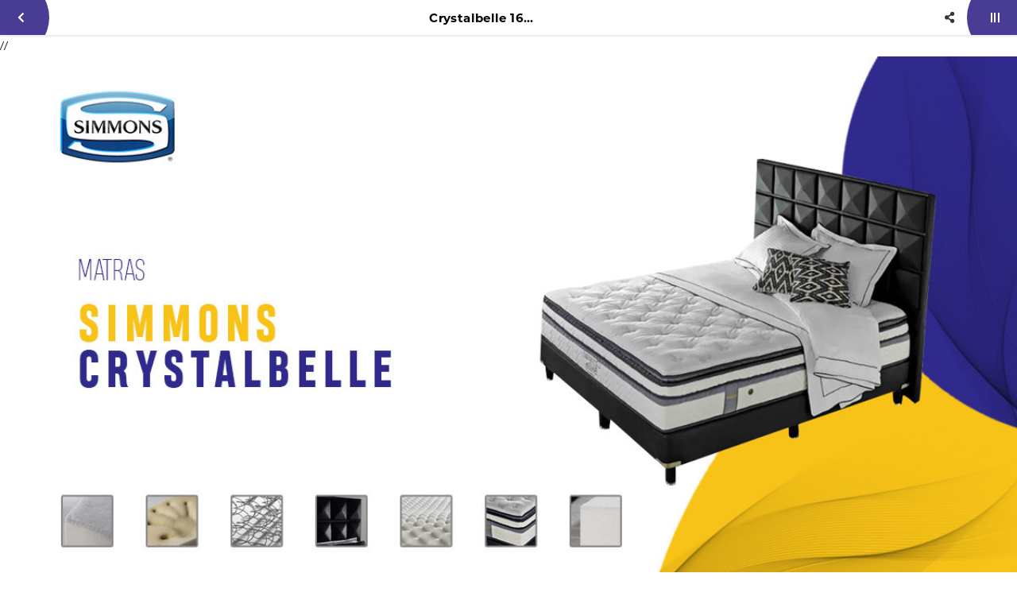

--- FILE ---
content_type: text/html; charset=utf-8
request_url: https://suryapersinar.com/Mobile/detail/375/crystalbelle-160-x-200-kasur.html
body_size: 35657
content:


<!DOCTYPE html>

<html>
<head><link rel="stylesheet" type="text/css" href="/DXR.axd?r=1_73,1_67,1_68,1_69,1_72,0_2558,1_248,1_250,1_247,1_251,0_2474,0_2481,0_2551-cJJCh" /><script>(function (w, d, s, l, i) { w[l] = w[l] || []; w[l].push({ 'gtm.start': new Date().getTime(), event: 'gtm.js' }); var f = d.getElementsByTagName(s)[0], j = d.createElement(s), dl = l != 'dataLayer' ? '&l=' + l : ''; j.async = true; j.src = '//www.googletagmanager.com/gtm.js?id=' + i + dl; f.parentNode.insertBefore(j, f); })(window, document, 'script', 'dataLayer', 'GTM-M3JQ3GJ'); </script><script async src="https://www.googletagmanager.com/gtag/js?id=G-M2W3CGZ9Q9"></script><script>window.dataLayer= window.dataLayer || [];function gtag(){ dataLayer.push(arguments); }gtag('js', new Date());gtag('config', 'G-M2W3CGZ9Q9');</script><meta charset="utf-8" /><meta http-equiv="X-UA-Compatible" content="IE=edge" /><meta name="viewport" content="initial-scale=1, minimum-scale=1, maximum-scale=5, user-scalable=yes, width=device-width, user-scalable=no" />

    <script src="https://apis.google.com/js/api:client.js"></script>
    <script src="https://apis.google.com/js/client:platform.js"></script>


    <script src="https://apis.google.com/js/platform.js" async defer></script>

    <link rel="preconnect" href="https://apis.google.com" crossorigin="anonymous" /><link rel="dns-prefetch" href="https://apis.google.com"">        
    <link rel="preconnect" href="https://www.youtube.com" crossorigin="anonymous" /><link rel="dns-prefetch" href="https://www.youtube.com" /><link rel="preconnect" href="https://connect.facebook.net" crossorigin="anonymous" /><link rel="dns-prefetch" href="https://connect.facebook.net" /><link rel="preconnect" href="https://fonts.gstatic.com" crossorigin="anonymous" /><link rel="dns-prefetch" href="../../fonts.gstatic.com" /><link rel="preconnect" href="https://cdnjs.cloudflare.com" crossorigin="anonymous" /><link rel="dns-prefetch" href="https://cdnjs.cloudflare.com" /><link rel="preconnect" href="https://adservice.google.com" crossorigin="anonymous" /><link rel="dns-prefetch" href="https://adservice.google.com" /><link rel="preconnect" href="https://apis.google.com" crossorigin="anonymous" /><link rel="dns-prefetch" href="https://apis.google.com" /><link rel="preconnect" href="https://www.googleadservices.com" crossorigin="anonymous" /><link rel="dns-prefetch" href="https://www.googleadservices.com" /><link rel="preconnect" href="https://www.google.com" crossorigin="anonymous" /><link rel="dns-prefetch" href="https://www.google.com" /><link rel="preconnect" href="https://www.google-analytics.com" crossorigin="anonymous" /><link rel="dns-prefetch" href="https://www.google-analytics.com" /><link rel="preconnect" href="https://www.googletagmanager.com" crossorigin="anonymous" /><link rel="dns-prefetch" href="https://www.googletagmanager.com" /><link rel="preconnect" href="https://googleads.g.doubleclick.net" crossorigin="anonymous" /><link rel="dns-prefetch" href="https://googleads.g.doubleclick.net" />

    <!------- Font & Icon ------->

    <!--Font & Icon - Icon-->

    <link rel="shortcut icon" href="../../../Images/favicon.ico" />

    <!------- Script ------->

    <!--Script - JQuery-->

    <script src="/Mobile/Scripts/jquery-3.2.1.min.js"></script>

    <style type='text/css'>.loader-page-icon {position: fixed;z-index: 9999;width: 100%;height: 100%;top: 0;left: 0;background-image: url(/Images/loader-web-mobile.gif);background-position: center;background-repeat: no-repeat;background-color:#fbfbfb;background-size:contain;transform:transform: scale(2);;}</style>

    <script>

        // Loader Page

        $(document).ready(function () {
            if (!readCookie("adSeen")) {
                try {
                    setTimeout(function () {
                        $(".loader-page-icon").fadeOut("slow");
                    }, 2500);
                }
                catch (err) {
                    setTimeout(function () {
                        $(".loader-page-icon").fadeOut("slow");
                    }, 4000);
                }
                finally {
                    setTimeout(function () {
                        $(".loader-page-icon").fadeOut("slow");
                    }, 5000);
                }

                createCookie("adSeen", "1", 1000);
            }

            else {
                $(".loader-page-icon").fadeOut("slow");
            }
        });

        function createCookie(name, value, days) {
            if (days) {
                var date = new Date();
                date.setTime(date.getTime() + (days * 12 * 60 * 60 * 1000));
                var expires = "; expires=" + date.toGMTString();
            } else var expires = "";
            document.cookie = name + "=" + value + expires + "; path=/";
        }

        function readCookie(name) {
            var nameEQ = name + "=";
            var ca = document.cookie.split(';');
            for (var i = 0; i < ca.length; i++) {
                var c = ca[i];
                while (c.charAt(0) == ' ') c = c.substring(1, c.length);
                if (c.indexOf(nameEQ) == 0) return c.substring(nameEQ.length, c.length);
            }
            return null;
        }
    </script>

    <!--Script - For Load CSS Using LoadCSS JS-->

    <script>
        var e, t, r; function LoadCSSJS(e, t, options) { "use strict"; if ("css" == t) { var s = document.createElement("link"); s.rel = "stylesheet", s.href = e, options.media ? "" : options.media = "all", s.media = options.media } else if ("js" == t) { var s = document.createElement("script"); options.defer ? s.defer = "defer" : s.async = "async", s.type = "text/javascript", s.src = e } if ("undefined" != typeof s) { var a = document.getElementsByTagName("script")[0]; a.parentNode.insertBefore(s, a); } }

        // CSS

        LoadCSSJS("/Assets/Css/Css-Master.min.css", "css", { media: "only screen" });
        LoadCSSJS("/Assets/Css/Css-Layout-Mobile.min.css", "css", { media: "only screen" });

        LoadCSSJS("https://apis.google.com/js/platform.js", "js", { media: "all" });
    </script>

    <script type="text/javascript">
        function isContainBackButton(currentUrlLowCase) {
            if (currentUrlLowCase.includes("/allcategory") || currentUrlLowCase.includes("/allcategoryarticle") || currentUrlLowCase.includes("/category") || currentUrlLowCase.includes("/catnews/") || currentUrlLowCase.includes("/dnews/") || currentUrlLowCase.includes("/detail/") || currentUrlLowCase.includes("/cari/") || currentUrlLowCase.includes("/tag/") || currentUrlLowCase.includes("/tagnews/"))
            {
                return true;
            }
            else {
                return false;
            }
        }

        function SetSessionStorage(currentUrl) {
            //alert(sessionStorage.getItem('BackUrl'));
            //alert(currentUrl);
            var currentUrlLowCase = currentUrl.toLowerCase();
            var temp = sessionStorage.getItem('BackUrl');
            var ArrayUrl = null;

            if (isContainBackButton(currentUrlLowCase))
            {
                if (temp != null) {
                    ArrayUrl = temp.toString().split(',');

                    if (ArrayUrl.length >= 1) {
                        var lastUrl = ArrayUrl[ArrayUrl.length - 1].toLowerCase();

                        if (!lastUrl.includes(currentUrlLowCase)) {
                            ArrayUrl[ArrayUrl.length] = currentUrlLowCase;
                        }
                    }

                }
                else {
                    ArrayUrl = new Array(currentUrlLowCase)
                }
            }
            
            if (ArrayUrl.length >= 2)
            {
                //All - Cat - Det
                //Det - Cat
                //Cat - All
                //Det - All
                var lastFirstUrl = ArrayUrl[ArrayUrl.length - 1].toLowerCase();
                var lastSecondUrl = ArrayUrl[ArrayUrl.length - 2].toLowerCase();

                if (isContainBackButton(currentUrlLowCase))
                {
                    //STOCK Section
                    if (lastFirstUrl.includes("/category") && lastSecondUrl.includes("/detail/")) {

                    }
                    else if (lastFirstUrl.includes("/category") && lastSecondUrl.includes("/category")) {

                    }
                    else if (lastFirstUrl.includes("/allcategory") && lastSecondUrl.includes("/category")) {

                    }
                    else if (lastFirstUrl.includes("/allcategory") && lastSecondUrl.includes("/detail/")) {

                    }
                    else if (lastFirstUrl.includes("/cari/") && lastSecondUrl.includes("/detail/")) {

                    }
                    else if (lastFirstUrl.includes("/allcategory") && lastSecondUrl.includes("/cari/")) {

                    }
                    else if (lastFirstUrl.includes("/tag/") && lastSecondUrl.includes("/detail/")) {

                    }
                    else if (lastFirstUrl.includes("/allcategory") && lastSecondUrl.includes("/tag/")) {

                    }

                    //NEWS Section
                    else if (lastFirstUrl.includes("/catnews") && lastSecondUrl.includes("/dnews/")) {

                    }
                    else if (lastFirstUrl.includes("/catnews") && lastSecondUrl.includes("/catnews")) {

                    }
                    else if (lastFirstUrl.includes("/allcategoryarticle") && lastSecondUrl.includes("/catnews")) {

                    }
                    else if (lastFirstUrl.includes("/allcategoryarticle") && lastSecondUrl.includes("/dnews/")) {

                    }
                    else if (lastFirstUrl.includes("/tagnews/") && lastSecondUrl.includes("/dnews/")) {

                    }
                    else if (lastFirstUrl.includes("/allcategoryarticle") && lastSecondUrl.includes("/tagnews/")) {

                    }
                    else {
                        var element = document.getElementById('divLeft');
                        element.innerHTML = "<a href='" + ArrayUrl[ArrayUrl.length - 2] + "' data-ajax='false' class='btn btn-block btn-back' onclick='OnClickBack()'><i class='fas fa-chevron-left'></i></a>";
                    }
                }
            }
            
            //alert("5");
            //alert(ArrayUrl.length);
            //alert(ArrayUrl);
            sessionStorage.setItem('BackUrl', ArrayUrl);
        }

        function OnClickBack() {
            var split = sessionStorage.getItem('BackUrl').toString().split(',');

            //alert(sessionStorage.getItem('BackUrl'));
            
            split.splice(split.length - 1, 1);
            sessionStorage.setItem('BackUrl', split);

            //alert(sessionStorage.getItem('BackUrl'));
        }
    </script>

<meta name="twitter:image" content="https://suryapersinar.com/images/WATERMARK/201712/68/simmons-crystalbelle-15025615148.jpg" /><meta property="og:image" content="https://suryapersinar.com/images/WATERMARK/201712/68/simmons-crystalbelle-15025615148.jpg" /><meta name="og:image" content="https://suryapersinar.com/images/WATERMARK/201712/68/simmons-crystalbelle-15025615148.jpg" /><style >
</style>
    <meta name="theme-color" content="#E25B01" /><meta name="msapplication-navbutton-color" content="#E25B01" /><meta name="apple-mobile-web-app-status-bar-style" content="#E25B01" /><link rel="preload" href="/Assets/Scss/Scss-Master/Master-Vendor/Slick/Slick-Lightbox.css" as="style" /><link rel="preload" href="/Assets/Scss/Scss-Master/Master-Vendor/Magnify.css" as="style" /><link rel="preload" as="image" /><link rel="preload" href="/Assets/Fonts/Biennale/Biennale-Light.otf" as="font" crossorigin="anonymous" /><link rel="preload" href="/Assets/Fonts/Biennale/Biennale-Regular.otf" as="font" crossorigin="anonymous" /><link rel="preload" href="/Assets/Fonts/Biennale/Biennale-Medium.otf" as="font" crossorigin="anonymous" /><link rel="preload" href="/Assets/Fonts/Biennale/Biennale-SemiBold.otf" as="font" crossorigin="anonymous" /><link rel="preload" href="/Assets/Fonts/Biennale/Biennale-Bold.otf" as="font" crossorigin="anonymous" /><link rel="preload" href="/Assets/Fonts/Biennale/Biennale-Black.otf" as="font" crossorigin="anonymous" /><link rel="preload" href="/Assets/Fonts/Biennale/Biennale-Heavy.otf" as="font" crossorigin="anonymous" /><link rel="preload" href="/Assets/Scss/webfonts/fa-solid-900.woff2" as="font" type="font/woff2" crossorigin="anonymous" /><link rel="preload" href="/Assets/Scss/webfonts/fa-brands-400.woff2" as="font" type="font/woff2" crossorigin="anonymous" /><title>

</title></head>
<body id="bdmaster" class="mobile default ecommerce-style-1">

    

    <div class="loader-page-icon"></div>

    
    
    
    
     <script type = "text/javascript" >  goog_snippet_vars = function() {  var w = window;  w.google_conversion_id = 942096029;  w.google_conversion_label = "DhXnCOGaiGsQnf2cwQM";  w.google_remarketing_only = false;  };  goog_report_conversion = function(url) {  goog_snippet_vars();  window.google_conversion_format = "3";  var opt = new Object();  opt.onload_callback = function() {  if (typeof(url) != "undefined")  {  window.location = url;  }  };  var conv_handler = window["google_trackConversion"];  if (typeof(conv_handler) == "function")  {  conv_handler(opt);  }  };  </script >  <script type = "text/javascript"  src = "//www.googleadservices.com/pagead/conversion_async.js" >  </script > 

    <form method="post" action="./crystalbelle-160-x-200-kasur.html" id="form1">
<div class="aspNetHidden">
<input type="hidden" name="__EVENTTARGET" id="__EVENTTARGET" value="" />
<input type="hidden" name="__EVENTARGUMENT" id="__EVENTARGUMENT" value="" />
<input type="hidden" name="__VIEWSTATE" id="__VIEWSTATE" value="cd7GFtx+Do5DsFMFjloBXhentpLKqKa7Kk+Ek8OKkM4vMZqZikOkrj18BSUmSK4VFHF8lD8jrUrRDixxsoy+Msu20iMh9g4M6KKjdmiMa46UNeLHnNoM+kGEixDk0/pP/hoB0HYb/tZzcRHMWdEoWAdMuAH7rdM3dBNzeaY4EP1Csohe+2+nQYNHeRAwZTOgO1qXqT2hnD8Ie+cGpoBcMc1Wg0ObBIqH79UW1X/QafCpl1iirelo0SmQzAxDGyl+ICGcGV5HbfpTatoBlE/ZGiLM3lcuXejNO9cIIBPVEWeVYDzYZcKh/XKU7hDD1mGoXLcm4gBH8ajIn11h2GhITPfrPiCRMkAtf6HP5VrVwmUcZfIxrbHc4UEt+TR1B+nNz5gV3FsXYxDhgn3TKWcagnUeQCK96XJoX2cMuHBPS6SeAsCstT/dPlKhrh2LZiHq5vNQw3/Doq4TLb/lbD36vE27tan2Xl/uc8lMaIlvjCFwDpeDdvZQAGT6UiHpgUyHcmmi0nJ/mwKp7EHkyawWft/AThAI0CIKpJBGZd1grr4+YlDp6Al60LZ0TfQV5YRBAG0tETxAoEb12Ph5g4Yi+6PFYbehL/CyxSKePtaGtuMxVAKy+PqNrLXR7gb/ITjp65CsaRjBOe1iBf6a/K2LYMrGrpQjNsrnTKIAtLGfgFr3S2y8or0GTOwdiOdW5Y2mBj68R2TLkXeVqT0OEI+BfRkatsPv+xaYP3IH6Xv0Q58yRVHcEvLBoh6iloDfcPUGlZ8DNv6PKS0MZoD6hhBvFpjjVJAWTZKXeCRfkhC4kX9dxWd1XZMSyRLVMYrwuG5osmXZLmZZE/W/k1KUAAgqMM3XkZd5x6plMT/rd1h1800YDVu7Gl15UfhYSxot7NlAGKJDceRo8TxQrrdyM8G/SPx3lB9vBOirWsHyDiJSkeBvNNCrswF4qgiSltZjG+wwgBgfRo1IucETUobw9+xbCzw/Dwr5YjTxFHl9Y8O/vkx9XH0JB0K02iuib3iLHJqla+CaFKlb6QUsNSde7+PYEsyPPXHdrghhUxoa5ALDfTlDb8ylpNmTiGy5zz/onZDlCNos07IiBTXSI9Pbahvh37201F/HyWkRanaoZB+FZWmrTXZwgJSG8vOMA/zNI0l0j9h7dNMZ4rnc1EVSAnu8fz048QMmxVdX/O8YRziKI0lYlg6AhoLUxBuwZwGOktnPLoQYLLLS2xH6OTrE06bbx1OWZWhrcJ3xtkpMoRz/iudLmJ5O/26lRv2UQLg9Y39MAKe9Kgjmb0TcKA4b17SrESjkhcn99fGfrwQUbi8GNY4d0iuOdWZpr03T3Ysm3MhXcjDs5I4KqccMZEL4u0tMB1s2mN0kvXQQDRrJTNQMZPmWZ39heTZZHkB05h/89m8vOEAQWYND1oDWljmtEX0A7w4JInEgGrclgn/hBARIpyFU1URUJG2tngb1fQYzxOHG4c9rP0AiAwMEwCx2SQHXgDWl2MRe2zyVaa9GTrbpAeSOEr1YjnPF12uT1d50SMgV57nhilyK/JuXBJKIz5jtNXTilbmRS/2pEG1iFv4k92ZJX+8xiFVU8P5Hp/f70imoOCMQ21csLWbkddaXePxeMfHlHqHaVwISGET3pStw8Q/PwL+mMinIe5C0wrJuUoyZc1OahZkGQ1P6luMi2AnZxVyjC09Hrxo/hphF1zU+M7Ho0US9tw+YpgquwAg4iahla6ZK+98R7WDa9jgsKXes1lSR4RAVjdyV3pAJgYBpIyz40TAPB40HEr+cJZwSLy/smlurhIt6UYfAicJ2p/U7xTZkf27mwytAdRnnfctUAHPssolvyg6j4fdYiQBrvbSYngvIwSggAiXBqgeMuFLch/I3jTOBCgAmdl4rhwQ1ic9Iku3f4qB1shs/smKyDwQqMn1qA/eHdJ0mF9JlNGb+5CHqcG3teQ/ZMuGx2+H6gVMGvMCKAJqR2igoKXqCQc3dL2Dzv9EmChOFBWKd0Pm5W3yR3O+GTm6BMJgYETqyQNWjjsSD61kTWsL4E0GcHjFQIEM+rU06JQs2ePMaVWprk+Rvk8Vg3/7dld9N0Xxag8wCdC+PICKvHDchM9A2woI/7hVWxZB8LVyqR5z2o7oKHXA5IHHqwrBvaIWCxsjlm+A3/KUaZ5Lha9MY025Hyzhe5zesunvVWBVLvmx/6VMMou2nHMvSsYRVc9b+Z6svHSkCHuu1osay7wSrxrkDudCHg3Zx9FtgsF/fuiOL5kSzsoXckOQh8c91+NkvbZ+y58OphNgaf67YhyKIiYgqXeYG+XGwzap24d5wV64Gb7Ww1nOKw0MnkD5qAJP3ELZ39pHbrlP2SEq5df2aaEMnh/31oOmepEHK/[base64]/yw+dIkc8A9LlmoNIBpaNPktxgeIUZI+bur8aCeR/ETVac2ACz3RLGpGRENPvqER7CitvIEmPYCkHsyhtk6cr6iejTYfc6gHtnc4hIPhDIfAcs1rZdpHHXoTrdB0olKnWr5+4ql+NRUZqjuBh6bcqyQPBLgOdVUpPYCF/V+bozIG8FK91SqtwA1jmGxeF8h6CMz3os50GaOaKSP4TcD5kA+dKmI847Jh1P7YkAdAfxL7aeFVgobXJDZ8yhid35KRxj9Db/neAgUNRktF2dpKMJUbJIT1hB+j6e1zd1W/LiyN03gevKvUgCVNPzFWpqZJW2EiPOyr3TtWNzYDSyHVpQkJ1T+Vb5wphDFG4GLSild7PPKF66CIel25TDlb2UilMudmsPYS82fG5d892kuNHxeNAzwb0Ger9owA1bDat+UgxQ+p6emEXa56FEZSszGv17I+XBFBIrKbMgy9n5DyD3DTodi2wARw7iLtS/nPoDv0i/p2APfr6/itXnHVrv9kq+1NVc75udyfBqhKQ0pTD8bLmO/nMKbG4NRG4mxNpcZDFo1hxzKrIq0CB80XJWRB/1eIol565agmnOgNj3PnDuCqUKQdnyI7cn/BWo/awdlnid2CFvLxbutvRsO7rokO9vGrCzM4qwd/ee5Ln2E87D2xfPbxcy7p7sdPpC6vKMIlD6lfht14QufU7Brh0oCmxpvNduU8D9GsP2BS4siUPpz0peEouxhNxlSh18X966b6D8L4F6kqfIKAaBKRIGlA2vEiysqCZmdInXNjOGfTsOpLGXLoPmGwDYMm6bWBM0EnC9ZDGcNiTcovXO/v6wG4tpe43ffg/wGzBEDIYl6lnKQkrNy2IzSpKunV3yLGbmlvMbbyPiSc/EdpqwYr1bW+Oc9XZSP0kKfQvXJtwB/rV1eYtekE+GNBWajSSGH2ftMmShWqNg2vlkBdBjiSDbiBols30i3ijuhC6+lyJoo0T4/SW0xnxZ1pHfoA3b9vSd7fECuOoBCCoZYDUGzVdZSmGwDBv9xzkPEPoQ8euLXKxMPw21qS9orvRt1guCMhraBr4cDQpYGZqJReGq0EtgAk7UFn3SgWyjx751QuIs8trq400IAbehrVfFwZ0h9ve9/cjVSCCqzCpYIVnLeymkEa/jJENBRjk2jd76sD8jsGTAxkz7bmDQrYT0aqc41mLhu7nAICZBLgTKK4aMb8BqY3zub4k6n4Au0trIwGFEJE+w861S6Xyuf4QjOf3zHwOLbrg/7yEnh9rbd/+lK0kzvELVLb25u024XcOwPvkFqdS7IF4V46eClRfx7M7BaZW0di79cMRFq1rYyubKtmWF5nFdMvgNHP8LusFHXUagzBQpCeculiyoPoc2jfe88+/zD1IMB4/+h6wbg8ZuTrudClEmtU0T7vsAgJKzVzSKOMJwCMlDdejE94vHEd8UM2b2R6XyDRwYtWoWnyDQaKq6gqWepHxHcKZTyNwUht3F10w9CFlOi21lhtb6tT3HjbP1rlCcOn9wf2/L8c3infgjAkfpO2Wd8H2NupI+qrAolESbUyKCBUZipc0DF3J4wo6CF0wqHfjeO/9DguO7Ry4SMSrPH8Z5/SFM7aBUR85GMFbG/[base64]/pTO9N+yWYIpD+p5QvS6n8SlUrubyvGY6/UulgLfT3VXwCwKuFcWbSJaAm5iXvzZX8qTyMbyiQ9NDpLhGQlzLXIwIzTv4NxQjOGlWL/sAu7DUmlNQsM0lUbKLLgSiS51wVYOAw0Akb7+Lkr2zXyXKSYwbftRNwH0MDOSlwVU5ZC73+0i/dn0ThS5sAehms1Lo+RB0o04nGmqeehp8fc5114SeIaSNjZIUT9J9XKm0XjnUzSFlcnbkKZPdLweapJteUJgCcR80LYw9L/KIDDWV2jCqHcPrMBZGFqHE48N/c4WrTcPh56YbiFe0S/pwMyV5O/zQN7sLi7zeAgnSldmIuwU73VSQ0wbwzJ7l9YZ7V/pnGL05mbMK1mpjHeV/IWJ6rbqBs3YAn3Dod8Iq7jXiaqVd4sN5gN25Bj+EHMdXZRe7kup2voRjiKA/P5Tl+EXyanW0eAiZehRh9NZP95xL2Hgj6nrtqXOBHSfkhtX6MnPkN+/siOGBOuOqnw2ODQixhJVQbftFeNmwPbUchCfSQcTdjLxYKqooXSH07RE3/W0ApfeoXeyDnyTXrFyHk1A0dj/rHF/7yqJ1BPp0j8CRETeDkS44GX1WmERRrGKRDWClC/rN2F2eI9u2oUzoHkE8y+9JTWN7dWkmgdTyEeq0uORn0YcyfpMmMnr7Iw0rBGjDoX32XLrscnbxLj1ex4/qIfo5NmHSPnhGPTX5XYS51cqmR8y/O7lsOzclLgyUb7uccyJ20ZDkzeRmc/SddbpbF0bWcONa2AYYiiT/EIWJF2I2icy2tO1u6Vm/3SgbWSzzEyFtuUX5sq/B8netLYd3YYIOx8BvwN0bQfoR9mZ+LgphjG9ri8IdOXfgxLHRvl2rIQPpBxNFd5Ib/bxyY+vkcq8ayE6WhtXtUm8snsvPAtdfPAwVCBwKS7V1sjND1msW8hPky87LPJ4hBxAX7FJ3dZlMhYIjdfeH/kEd8ZHZrFn1KPHzjOknVRDf0dj+e+80/CNqcBFHwKlKq1fSrz2wfz1Fg4vB0RkSIRZimN+NfF98wM2EaGZNYi/N5YiCUQtBkZydVDQLVP4xOqbiY1ybZcXZI63YYnNHkUc7sHCaCYJNzRiNAnE3QD2p/wqfeL7wdfgfvZd4C2aQoLXh6yNrk5+4Brb9M14UBkXJG8Miujvqv0TSrBd4F4mkfMrTcyeFr2HrV+jmzqCSSDW7wjS6AaiNwyaVx2bOej3aU9sxbs0m3PmyXFTGGC8Zf2Ik55ZLls807f+ElDzwPVRzQR2hOfj3JdPHjEHNy42N0IYHwHqtlO23ozf6gfBp8qK/ePBpS5nVWKuCsy9STZ0Yt9Y8AnU6uYd15lCQY7vh3i52QDDVZkbzZo42spdIf723vGOfPhmZMyyNSrFR7yclFb0XyxvJZ7+cocJyx+JzRzZOazQQrhAZc/ZOU5Iw+f7uKmJMLjUsAn3K9P9g3h3lx4RUOPxY5BeQwt5xv/i/yg5+a2I0BZQXfW/wTImTOxGlxKN9o2D77UkUhWRMJCBnKuIFU0R0+yQyhKnQvfjTAcQbGqfEiGLQ1gtYD+BFhqzbfLqCvcwX0H7Ud7X9MLv5F3hSyUqXcLScm2DXAknxeCbCAznjaL/GDh4KngYMpl0a854IaUK0AzjXbt4eEp3C7qA/OOSwVsgpZQAEBHWtCWOrSyYrGqzJEWXGGJFbXMIiktMoNlZiPjxesd1uhzeJT60mFMwZVtM3FHtVKYM14q7q/lQVGfs6Rbcq2O3wdqIUKXyfrRXCqJntY8KHiEs3u3vv5inFZuh/PZw1MnMnTTsZtM9YcC6fJ44Otp5TOwyCy/d2KGWwhfKa5wf/9ogwXWSC5JvJtNdbPJwss/ADlyzOOySdLQ8f81yKBTGGVfW0//ye7twKh996U1MgtQXvZ8TMBZJywwg2314FaC6N8YBwEiju8WUHb6II3ZR/eNWP1D5HgwREZqX1K/B9tqQDG6wLQqeiXWHih4vE3Xx+pzanI0Km6WSbNknFqSKmFs1ecJD61O/IhwtyeepfTwg6HiHPORK3cIE4wXx+DEi5pujRYyVRFnah/xC/m6xhz99SFuNuTgluV4pfDvXKonpXyZhyzyr/DmP1pzPniIiOwguC3ypCcXld/GCTiiWc+9qPbnNaHufjugMHU/A+pNpBOnC7swoyumJP3qRso98g5aIaGG7ZL75DNqVccmRJLFhMmL21vLIJQcOF3jDuz5ipmZpfxXrUCL+cmDEXzMi+WSHWVMtLuk4ACq/eFE2j8JTK1Aqfpx3PoYISDSM8WbJLEfGWxtF4iu6jhz3zWxBm5cjxF/Fb8s//aq7EldWoxg3id88CAYp6nATCh+cdwQ5DBfjTCkajLhKAuqkE9/R4JjpFERmtPx2f0A8pVxCmNj7VX5vHxsqUAtmS0hzUf03p8Ted3F74INqhfJzGVbmYFGveqw+aP4+eVNnKulx9kFg7mLgMtUzziEaP83oXLfcOtA+IfvC0EpsjlyQTGcNLl6kkLpYY0KOLURBzanv2CbCS5RK/eCJaRdQfUj3BNKgAJxidgSPT1rcC7plIZ9RHSdIQymxtyXazgYnZa6R1zwsR5YzsdKILyQ0EcAzXXBpnZSYWiZUASGT09QQ6MZTbo9PSTFCL+8nvCrZ7cnrFC1H5VNqvJENPnDzCvXDB9OW50GzB1ldJPRJt1YcUHffIT8aXZnXnNy6i66MTvYaTlhEH//8RSsTixZp7hcBtDZGEyPrExqD8sVis7T0ER1skn7KKOSkypwJgiSLVqyCAsaYnzRItdcDjbBllgxNTjtkBTc22OsnFWpcC7pFD+isuCP4EiMsOq7qooCnqnBCCHrqWqtBxgbJHupOGaYfynX+igHo2/UaYR2PTfIZSF6YpZ78H65VqVFy3X/XKal/HYPPwFHyKu5hZadicp2vS/IsNhKuEMgK779cfNz4NWNsE2V3M8Wby/LBQ588yUbes1CPy/adTx8Vx8VD20DMukkHCrd2ggRd1MxwPc/VFdCfB3HYZTI1e6CZ6efCI7zX/QaomleB0KnEtIPDG8IXIrOGTIZBGCaDK0tV7cw5a2M3UOdJH65gNY3cIQA3wh1BrUZlsNc73X/hpeFG/kijuXMUk6S97KMCQgZAu9XwYzkYHCS+kDGipy4m+FSYGuWxvBSuMzcrhR0bP7Ngdzx3tgaz0G1/PdYOegPinFFKqMWuIJHQJ7GzRdFwmyMtAtGbWJ8WHC3FcNHu/X5Hp/z2wWS55gLE/vY4Zca+MZvH8MZtc2JtrEvW3MTO5/KN5uZSJN0Kf2FCGF585/j2n5XP7GXXYAQ84cLbkB1tWBcXgWIdWY2fKruqzsP0MdzRn4XIiqo6cHM1DWgCx4DKrYWYo+DvV0+c+Y0vERpztblpuC3XJAYLi5elRjEexs8HUiHo/pguCmYcTqwy9EKpoyL3n04WuRuBhsDSlUZe4FscUjtCulDvHe6a6I4td+JGHSFqVUKGBYfzjl94ERZJSIO2yJvkcjN4GtkSimEKTQy8zlQ04luUCi/[base64]/Q4S+9UpLrY0Czh1Hm7GGzN/DtH4ckmHU/LPYwO3Ns6fElOZcPA8Uk2O00gEQNueowgkhEkWjtLV42JXsAA9F0QwP32ahNTaqaVKHIJMyxVbrtnI9xuznDSRRIhhwoBTj4rqszbPgzjQORsDS7rBBLn9N3lYrg4EwOYgcxFBy4zOPS54c3Io6/47RZxzm6vnKAQJkC0sST9NIRe96/p5Otv+ZjIHtmkiLYrfC4VaSnM8xmoc3BVilt5lsE3zYvtovXhmGvhaAewTGm4KzwcSdv+PvP/9R0bk+ZAsC8ADd2ARo1rbB5aleNyLADGxPiDBH/HV/WVvJIO1u/w9FfUoOR50sNJ/vNJGLuhSYUMXrNkZFoObgpIv9zQhKU7UIyPXy/xq9Ttbykui5F7MiiQdmjtVtgANMG0c4cm+cJ4YXDEHEL69B+fxcswUWTSVB0iJsI0F+S3MQLlAtkTsHPai2/TH5K7exl3uq2U5APxYdsN/79YOqj4uxIUiuq6jqQ7sx2rUsgB4moJyuEVeIDJBm96xEMneMg1C+R1Lz+JueReCDXmMGuY9qpbwNOHafD0Athh5nBFAisITUDb4NnUPl2Hcxut3vP4FRWzJhAKnSKA2ygODPYFAG2/bs8u49EfEIkWhtmJa7ys6UIkskKdFfwwpO1NSZq4zsRIul611vXEU7r/p4gVAxjzaTW+VgA/eFaxRaK6zNnFudemNC54inSaD3hBmPVeGZWlLRNJbuKQLig15Tx8m89ATcsdX1fZGH5t41b5ztMI2kYAUGrYrqxA7/EorOwtxgDzvXDtx08wH9KXkr0PT+vmvXii5xo7DN3ueX33hSBpXh9pW7SMq5VEWJOvY58XXPBX/sfyeWlMxz7v0cYRXNhRCnxK92iQiqVRj+VRvqe7L4Mi/ToqcCfBg3WaPCA4dCSTL7WjCjD4+WnG64KUGHSy627KGsiTTtithAlaWty+FPcdmXV5dHfdMA73qhoGd+6bypIp8tIUP7vNkZ3g2nZuhJcark22WXHmctc+G2lTF9jKWRNFcqpopz9TGMHjAVDB5BWKOipU/L0ARa45lLZGcsOUOCRjngfdwbD++GbLXfAyPa5IhUNJgQstvfFY5Rc4FZB0/i2zxtxGR8KqRnwdSqrw8Rfh0NAZL5axlc/3hVewkHCyvHrRIZ1CnR3CbDzC932lIWOZWnnm1slO3k/qRj/SiL3Vw+0k2w6ozxZbXfvsYggXX/HcC3V3cUWC+vSq6hzg3XScqUZ6sgZQq4nGvzjPwrupw78rbhBm3FDi9vyOoXQM1kInjvX3QOKr1nnzw+pkzPcpCIs65b8gF4QeY6yJ+MO+KeryaaDo+cPdYub6HWh+XASS6+P/uzPri+FNn5bOKkbi9Yv5nq+bhPx/w7zOgcb9ljzZ7MDUMqlKa7YD+EE79cUBXugmWN9LsvpOn80EoBODhUnt4aFNSUYQGQ/vD0gcStiWlLGN2IZgXX0gKI8lIuzaANVi54Q1lOvNPLsCOp3cXDWyCmLmECpgU8U83y5q9i/FRlykI/b/Zp6h7QcocVJMM4tek3wzbYSC3MJMNyq9q+tOQN/TxA0tLmx7Wzhgn9r7jF3jVtKYB/X4Z+uIS6GlZcq6RbhRabARTzoV1GGyxlLwSj3deAjvMPwfXgsS0kSVPcOGp5ijplYuI/jFyNgiKiPQuV1jOEiNKjvpVX6df2g+74CuCPYfl1p241h5qOIzAUfCWxCru06/xlwcGavb0q0GPEBQM9Mj4SJtPnSLRx4fRp8aqVz0HyFOy5mMEIKiO0kr9eB6hnbih1sKzbD/z1ZnDBjfyeRTTDiy3JZzlVnqB1enk4cxIcBrvQAtsmSJiB2jJ4odTs8DXkc+WD9r3eQo0GB3MiXzt8S+RoUBPO6gNmL8uytNDLMFXXSPcpbwNIgHfk7pEMMf8wMRqxDh+N6adTedzy/cXBNbhV4RP1PtZpUlN0Eh3sqlytTHzv8ojC0r5wSg6NsmOzIKeaHWnzvFETzNVG5ESnJUL4UV8ApcJcwyeVh8rrLs/pB7b4jyt7cIlBSnaFDA2mozv/3/IbJ2JT+Iz9CnAxjdE+pJLsNkD6TN2aV/pRG1+Mlrp4QbL4U5RyXBOCo1pDRS45c5W/qTCU+s67nfnYaEydkbectY13UA99/Dr8CySscuH4HJQXm68dgriyUz5+hEm0kFZFhxQfMzlOW7BX+wh72vAyHZkW9wU6vaXoa+7L3fX4WnWlkeAHBKPKAqERR8aeH6wo9EIq9ouKuyVAbeFQCkVJ1TBG8NSq4GO3V2l++ylMhlVS7OhCaKIlAV3u/atpe7ievSacGmr9L8tjPV2irW9c38zWdB5zqI91c3/1vqSykuTCoa9o7cpwxEjLm9u/x+Umzsa9ks7E7UWnacf2tAZcXWvQqLFSJ/xTGFVxE4G4iBzqnGppoBoC4AQuIZ0jum2Xvkof5caTurOYrL2IvnkCV1RpTQACxA8bNiUMaMFKnM4pSmK5KKraP3WivfDkFZFLEAeyPWDRG8jlbpndXSEqdPY0bskV6gezxYZoaRLts/hwEJ/AloqhGPZ412EiZObgHvIX/OVTwDfYrerPBoA3KSNUOcxCClQhEjk9GSp1m/KxP1HWnugn4oQrNuI1CaaZPZBI1UXySIiTSVOaIvTaqqf0Xyt95cz9wal41UiigU5U4FYfpGUF8ph+wUaXsfylKxIwVXTgPfNBKmPL+bMaAOjz7kcQBJcHBlzqJGJSOxb26xDcPrN8n0HvcctQwOL12oWYkvBJt15f4R7z/JlzG29du+qWTOHLSbL8j8beR3BkV4Kp4TYzFJplTo1JYVX3/ZJUAf84psbJZZfNKOgEGds9ptrh2/rcVOSZTJsjVau9fEmmfI1mFeWGFxx6wgo/eDk/EB4/oWDsioZ7Mfw/bswJ4lLvXLM8eUrzOpoFw7OvGqt5o5EvjRXCt+qLVBMIdHw++sbZgeXdB4HmL5aYFTn7mKbMIPRMdIFMW3S8By6XN8BVNQmENGa7JoMzCpuq3PbZGIQO4zXYUgRhW7w2ibcc6z6fPrIycLidZlq+xESud61LN3BxB/QC2b1OaLIJ0aCI3VjY8wiBTCgXtQj7n8uVBsxTpN+wAWdTVK4mVyTic91UXxBM8Grs+63HPl+QvSg9B0iPeiPuiYUTPz2k3ArbcYSPGymRYUayBuZyTTjBGc4bgXTAF+V3/JyxPb7ybWK86tSIr9cIMb18WTFYYQV5tpkquPWZnmFHyC+0Qechv14t4vsllygMPxfUJM5EPsdH1HKfBPFW40/xpmJM7SZb82no6gM6rQ+cNM2+SEcMWAwF+sAyMrjfAEv6FxNluSFWTmxmiCWWqleBcoGyUlVlKMbC9VBraGwvYVoWGn1MyhCKgzXLqafa7ibjtcHzkMLO3vAwU0uwipy6adnI8P77rUM59Ln48i7si6QilaKcywhhseHwfKgnCdG1VKpgLzX93r7Cb4Mb/[base64]/[base64]/sY+bLQJSR/GuufHh+sePaVI8w3uVLPxNnmBWr71DxlKAeJ3WR6W3ESUHNIOTJulE6YKnfWqSEDg1iDtko=" />
</div>

<script type="text/javascript">
//<![CDATA[
var theForm = document.forms['form1'];
if (!theForm) {
    theForm = document.form1;
}
function __doPostBack(eventTarget, eventArgument) {
    if (!theForm.onsubmit || (theForm.onsubmit() != false)) {
        theForm.__EVENTTARGET.value = eventTarget;
        theForm.__EVENTARGUMENT.value = eventArgument;
        theForm.submit();
    }
}
//]]>
</script>


<script src="/WebResource.axd?d=pynGkmcFUV13He1Qd6_TZBhsAyFkFBUyrKxnCxvAK-wkQduLVCa0NNacoB7Uo3mTlAFIc_gFfV8xyHohYmH_dA2&amp;t=636971653347170186" type="text/javascript"></script>


<script src="../../../Scripts/WebForms/MsAjax/MicrosoftAjax.js" type="text/javascript"></script>
<script src="../../../Scripts/WebForms/MsAjax/MicrosoftAjaxWebForms.js" type="text/javascript"></script>
<div class="aspNetHidden">

	<input type="hidden" name="__VIEWSTATEGENERATOR" id="__VIEWSTATEGENERATOR" value="943445E9" />
	<input type="hidden" name="__EVENTVALIDATION" id="__EVENTVALIDATION" value="EfC5UB+dlC6nWYW6AOERc5iE4xSle8PkBdVVqsuk17Paffp2rufxgBiPf32OGQe9XA6QhFzzgiUDTHCfvPf7bacCyT0bPz3ApuHlqdckD7WKi/gxz8cANRhrhME+FJ8GCZrS660kFi6DHDN2lFtnfVJrxxlO4IVoqkukzVd7WTWgEiWXq5CbqiZ+rBJYzOqhcmP/Dr/NGZS9LI/TPc9neyN5hGq2RfqjCz7kl49jjVz+rv1BJwq3G3YuZsTgJho3TmfZoPVTM0WdiL4+bZ/oWO+5rpqF/PxG/Cqn91KhPtkfytBtzo6VB1Smtjxug7/fl03uUQe568fiDoBN8ssswpDwNEU6LZDbuLTJ/AtrNlr4Ja0qUq3IMQtHSWxl3oZNJyFbdBUhroBFRpRlfxspCf0ZouzDj4vpeqA2+vLUSgU=" />
</div>
        
        

        


<!--Header Section-->



<!--Content Section-->

<script id="dxis_1474244405" src="/DXR.axd?r=1_14,1_15,1_26,1_64,1_17,1_18,1_20,1_42,1_50,1_224,1_33,1_225,1_226,1_230,1_49,1_12,1_24,1_25,1_140,1_228,1_234,1_60,1_59,1_244-cJJCh" type="text/javascript"></script><div class="dxmodalSys">
	<div id="WizardPopUp_popUpJoin_PW-1" class="dxpcLite dxpclW" style="z-index:10000;display:none;visibility:hidden;">
		<div class="dxpc-mainDiv pop-up-join dxpc-shadow">
			<div class="dxpc-header dxpc-withBtn">
				<div class="dxpc-closeBtn">
					<img class="dxWeb_pcCloseButton" src="/DXR.axd?r=1_110-cJJCh" alt="Close" />
				</div><div class="dxpc-headerContent">
					<span class="dxpc-headerText dx-vam"></span>
				</div><b class="dx-clear"></b>
			</div><div class="dxpc-contentWrapper">
				<div class="dxpc-content">
					
            <div class="pop-up-card quater">
                
                        <div class="image-section">
                            <div class="wrapper">
                                <div class="image">
                                    <a href="https://forms.gle/RJV8BFpGUA51w9VX8">
                                        <img src='/Images/WizardContent/Wiz-202207/280728/-08094550534.png' alt=''>
                                    </a>
                                </div>
                            </div>
                        </div>
                        <div class="button-section">
                            <div class="wrapper">
                                <div class="button">
                                    <a href="https://forms.gle/RJV8BFpGUA51w9VX8" class="btn btn-block btn-pop-up">
                                    </a>
                                </div>
                            </div>
                        </div>
                    
            </div>
        
				</div>
			</div>
		</div>
	</div>
</div><div id="WizardPopUp_popUpJoin_DXPWMB-1" class="dxpcModalBackLite" style="z-index:9999;">

</div><table id="WizardPopUp_popUpJoin_LP" class="dxpcLoadingPanel dxlpLoadingPanel" style="left:0px;top:0px;z-index:30000;display:none;">
	<tr>
		<td class="dx" style="padding-right:0px;"><img class="dxlp-loadingImage dxlp-imgPosLeft" src="/DXR.axd?r=1_110-cJJCh" alt="" style="vertical-align:middle;" /></td><td class="dx" style="padding-left:0px;"><span id="WizardPopUp_popUpJoin_TL">Loading&hellip;</span></td>
	</tr>
</table><div id="WizardPopUp_popUpJoin_LD" class="dxpcLoadingDiv dxlpLoadingDiv dx-ft" style="left:0px;top:0px;z-index:29999;display:none;position:absolute;">

</div><script id="dxss_1438967646" type="text/javascript">
<!--
ASPx.AddHoverItems('WizardPopUp_popUpJoin',[[['dxpc-closeBtnHover'],[''],['HCB-1']]]);
ASPx.createControl(ASPxClientPopupControl,'WizardPopUp_popUpJoin','popUpJoin',{'callBack':function(arg) { WebForm_DoCallback('ctl00$WizardPopUp$popUpJoin',arg,ASPx.Callback,'WizardPopUp_popUpJoin',ASPx.CallbackError,true); },'uniqueID':'ctl00$WizardPopUp$popUpJoin','popupAnimationType':'auto','popupHorizontalAlign':'WindowCenter','popupVerticalAlign':'WindowCenter','isPopupPositionCorrectionOn':false,'modal':true,'width':360,'widthFromServer':true,'height':360,'minHeight':150,'minWidth':150,'maxHeight':800,'maxWidth':800,'adaptivityEnabled':true});

//-->
</script>

<!--Footer Section-->




        <table class="dxlpLoadingPanel_Moderno dxlpControl_Moderno" id="Pnlloading" style="position:absolute;left:0px;top:0px;z-index:30000;display:none;">
	<tr>
		<td class="dx" style="padding-right:0px;"><img class="dxlp-loadingImage dxlp-imgPosLeft" src="/DXR.axd?r=1_110-cJJCh" alt="" style="vertical-align:middle;" /></td><td class="dx" style="padding-left:0px;"><span id="Pnlloading_TL">Loading&hellip;</span></td>
	</tr>
</table><script id="dxss_2128539669" type="text/javascript">
<!--
ASPx.createControl(ASPxClientLoadingPanel,'Pnlloading','',{'uniqueID':'ctl00$Pnlloading'});

//-->
</script>

        

        <div class="sidebar sidebar-right sidebar-search-master" id="menuSearchMaster">
            <div class="container">
                <div class="row">

                    

                    <div class="sidebar-header">
                        <div class="sidebar-search-close">
                            <a class="btn btn-search-close">
                                <i class="fas fa-times"></i>
                            </a>
                        </div>
                        <div class="title">
                            <h3>
                                Pencarian
                            </h3>
                        </div>
                    </div>

                    

                    <div class="sidebar-content">
                        <div class="row">

                            

                            <div class="search">
                                <div class="row">
                                    <div class="search-caption">
                                        <p>
                                            Masukkan teks untuk pencarian :
                                        </p>
                                    </div>
                                    <div class="search-input">
                                       <input name="ctl00$txtSearch" type="text" id="txtSearch" class="SearchBox_Moderno" />
                                    </div>
                                    <div class="search-button d-none" id="sidebarSearchMasterButton">
                                        <a class="btn btn-block btn-search btn-search-close" onclick="document.getElementById('btnSearch').click()">
                                            <i class="fas fa-search pr-2"></i>Cari
                                        </a>
                                    </div>
                                </div>
                            </div>

                            

                            <div class="search-popular" id="popularSearch">
                                <div class="row" id="divCategoryList">
                                    <div class='button'><a class='btn btn-block btn-search-popular' href='/mobile/cari/0/All/King%20Koil.html'>King Koil</a></div><div class='button'><a class='btn btn-block btn-search-popular' href='/mobile/cari/0/All/Comforta.html'>Comforta</a></div><div class='button'><a class='btn btn-block btn-search-popular' href='/mobile/cari/0/All/Simmon.html'>Simmon</a></div><div class='button'><a class='btn btn-block btn-search-popular' href='/mobile/cari/0/All/Serta.html'>Serta</a></div><div class='button'><a class='btn btn-block btn-search-popular' href='/mobile/cari/0/All/Therapedic.html'>Therapedic</a></div>
                                </div>
                            </div>
                        </div>
                    </div>
                </div>
            </div>

            <div class="d-none">
                <a class="dxbButton center-block dxbButtonSys" id="btnSearch"><img class="searchButton dx-vam" src="/DXR.axd?r=1_110-cJJCh" alt="" /></a><script id="dxss_570686385" type="text/javascript">
<!--
ASPx.AddDisabledItems('btnSearch',[[['dxbDisabled'],[''],[''],['','TC']]]);
ASPx.createControl(ASPxClientButton,'btnSearch','',{'autoPostBack':true,'uniqueID':'ctl00$btnSearch','serverEvents':['Click'],'isTextEmpty':true,'autoPostBackFunction':function(postBackArg) { WebForm_DoPostBackWithOptions(new WebForm_PostBackOptions("ctl00$btnSearch",  postBackArg, true, "", "", false, true)); }});

//-->
</script>
            </div>
        </div>

        

        <div class="sidebar sidebar-right sidebar-message-master" id="menuMessageMaster">
            <div class="container">
                <div class="row">

                    

                    <div class="sidebar-header">
                        <div class="sidebar-message-close">
                            <a class="btn btn-message-close">
                                <i class="fas fa-times"></i>
                            </a>
                        </div>
                        <div class="title">
                            <h3>
                                Pesan
                            </h3>
                        </div>
                    </div>

                    

                    <input type="hidden" id="ctl00$hfRecaptchaMobile" name="ctl00$hfRecaptchaMobile" value="" /><script id="dxss_1117839693" type="text/javascript">
<!--
ASPx.createControl(ASPxClientHiddenField,'hfRecaptchaMobile','',{'callBack':function(arg) { WebForm_DoCallback('ctl00$hfRecaptchaMobile',arg,ASPx.Callback,'hfRecaptchaMobile',ASPx.CallbackError,true); },'uniqueID':'ctl00$hfRecaptchaMobile'});

//-->
</script>

                    <div class="sidebar-content">
                        <div class="row">

                            

                            <div class="message">
                                <div class="row">
                                    <div class="message-box">
                                        <table id="txtNameMaster_ET" class="dxeValidDynEditorTable dxeRoot_Moderno">
	<tr>
		<td id="txtNameMaster_CapC" class="dxeCaptionHALSys dxeCaptionVATSys dxeTextEditCTypeSys dxeCLTSys dxeCaptionCell_Moderno"><label class="dxeCaption_Moderno" for="txtNameMaster_I">Nama:</label><em class="dxeRequiredMark_Moderno">*</em></td>
	</tr><tr>
		<td id="txtNameMaster_CC"><table class="dxeTextBoxSys dxeTextBox_Moderno dxeTextBoxDefaultWidthSys" id="txtNameMaster">
			<tr>
				<td class="dxic" style="width:100%;"><input class="dxeEditArea_Moderno dxeEditAreaSys" id="txtNameMaster_I" name="ctl00$txtNameMaster" onfocus="ASPx.EGotFocus(&#39;txtNameMaster&#39;)" onblur="ASPx.ELostFocus(&#39;txtNameMaster&#39;)" onchange="ASPx.EValueChanged(&#39;txtNameMaster&#39;)" value="Nama" type="text" /></td>
			</tr>
		</table></td>
	</tr><tr>
		<td id="txtNameMaster_EC" class="dxeErrorCell_Moderno dxeErrorFrame_Moderno dxeErrorFrameSys dxeErrorCellSys dxeNoBorderTop" style="display:none;white-space:nowrap;"><table style="width:100%;">
			<tr>
				<td><img id="txtNameMaster_EI" title="Invalid value" class="dxEditors_edtError_Moderno" src="/DXR.axd?r=1_110-cJJCh" alt="Invalid value" /></td>
			</tr>
		</table></td>
	</tr>
</table><script id="dxss_1035843461" type="text/javascript">
<!--
ASPx.createControl(ASPxClientTextBox,'txtNameMaster','',{'uniqueID':'ctl00$txtNameMaster','stateObject':{'rawValue':''},'captionPosition':'Top','validationGroup':'contactgroup','customValidationEnabled':true,'isValid':true,'errorText':'Invalid value','validationPatterns':[new ASPx.RequiredFieldValidationPattern('Mohon mengisi nama')],'isErrorFrameRequired':true,'display':'Dynamic','errorDisplayMode':'i','errorImageIsAssigned':true,'controlCellStyles':{'cssClass':'dxeErrorFrame_Moderno dxeErrorFrameSys dxeNoBorderBottom dxeControlsCell_Moderno','style':''},'nullText':'Nama','errorCellPosition':'Bottom'},null,null,{'decorationStyles':[{'key':'I','className':'dxeInvalid_Moderno','cssText':''},{'key':'F','className':'dxeFocused_Moderno','cssText':''},{'key':'N','className':'dxeNullText_Moderno','cssText':''}]});

//-->
</script>
                                    </div>
                                    <div class="message-box">
                                        <table id="txtEmailMaster_ET" class="dxeValidDynEditorTable dxeRoot_Moderno">
	<tr>
		<td id="txtEmailMaster_CapC" class="dxeCaptionHALSys dxeCaptionVATSys dxeTextEditCTypeSys dxeCLTSys dxeCaptionCell_Moderno"><label class="dxeCaption_Moderno" for="txtEmailMaster_I">Alamat E-Mail:</label><em class="dxeRequiredMark_Moderno">*</em></td>
	</tr><tr>
		<td id="txtEmailMaster_CC"><table class="dxeTextBoxSys dxeTextBox_Moderno dxeTextBoxDefaultWidthSys" id="txtEmailMaster">
			<tr>
				<td class="dxic" style="width:100%;"><input class="dxeEditArea_Moderno dxeEditAreaSys" id="txtEmailMaster_I" name="ctl00$txtEmailMaster" onfocus="ASPx.EGotFocus(&#39;txtEmailMaster&#39;)" onblur="ASPx.ELostFocus(&#39;txtEmailMaster&#39;)" onchange="ASPx.EValueChanged(&#39;txtEmailMaster&#39;)" value="Email yang bisa dihubungi" type="text" /></td>
			</tr>
		</table></td>
	</tr><tr>
		<td id="txtEmailMaster_EC" class="dxeErrorCell_Moderno dxeErrorFrame_Moderno dxeErrorFrameSys dxeErrorCellSys dxeNoBorderTop" style="display:none;white-space:nowrap;"><table style="width:100%;">
			<tr>
				<td><img id="txtEmailMaster_EI" title="Invalid value" class="dxEditors_edtError_Moderno" src="/DXR.axd?r=1_110-cJJCh" alt="Invalid value" /></td>
			</tr>
		</table></td>
	</tr>
</table><script id="dxss_1680578316" type="text/javascript">
<!--
ASPx.createControl(ASPxClientTextBox,'txtEmailMaster','',{'uniqueID':'ctl00$txtEmailMaster','stateObject':{'rawValue':''},'captionPosition':'Top','validationGroup':'contactgroup','customValidationEnabled':true,'isValid':true,'errorText':'Invalid value','validationPatterns':[new ASPx.RequiredFieldValidationPattern('Mohon mengisi Email yang bisa dihubungi')],'isErrorFrameRequired':true,'display':'Dynamic','errorDisplayMode':'i','errorImageIsAssigned':true,'controlCellStyles':{'cssClass':'dxeErrorFrame_Moderno dxeErrorFrameSys dxeNoBorderBottom dxeControlsCell_Moderno','style':''},'nullText':'Email yang bisa dihubungi','errorCellPosition':'Bottom'},null,null,{'decorationStyles':[{'key':'I','className':'dxeInvalid_Moderno','cssText':''},{'key':'F','className':'dxeFocused_Moderno','cssText':''},{'key':'N','className':'dxeNullText_Moderno','cssText':''}]});

//-->
</script>
                                    </div>
                                    <div class="message-box">
                                        <table id="txtNoHpMaster_ET" class="dxeValidDynEditorTable dxeRoot_Moderno">
	<tr>
		<td id="txtNoHpMaster_CapC" class="dxeCaptionHALSys dxeCaptionVATSys dxeTextEditCTypeSys dxeCLTSys dxeCaptionCell_Moderno"><label class="dxeCaption_Moderno" for="txtNoHpMaster_I">Nomor Handphone:</label><em class="dxeRequiredMark_Moderno">*</em></td>
	</tr><tr>
		<td id="txtNoHpMaster_CC"><table class="dxeTextBoxSys dxeTextBox_Moderno dxeTextBoxDefaultWidthSys" id="txtNoHpMaster">
			<tr>
				<td class="dxic" style="width:100%;"><input class="dxeEditArea_Moderno dxeEditAreaSys" id="txtNoHpMaster_I" name="ctl00$txtNoHpMaster" onfocus="ASPx.EGotFocus(&#39;txtNoHpMaster&#39;)" onblur="ASPx.ELostFocus(&#39;txtNoHpMaster&#39;)" onchange="ASPx.EValueChanged(&#39;txtNoHpMaster&#39;)" value="No Telp / Hp yang bisa dihubungi" type="text" /></td>
			</tr>
		</table></td>
	</tr><tr>
		<td id="txtNoHpMaster_EC" class="dxeErrorCell_Moderno dxeErrorFrame_Moderno dxeErrorFrameSys dxeErrorCellSys dxeNoBorderTop" style="display:none;white-space:nowrap;"><table style="width:100%;">
			<tr>
				<td><img id="txtNoHpMaster_EI" title="Invalid value" class="dxEditors_edtError_Moderno" src="/DXR.axd?r=1_110-cJJCh" alt="Invalid value" /></td>
			</tr>
		</table></td>
	</tr>
</table><script id="dxss_1321060608" type="text/javascript">
<!--
ASPx.createControl(ASPxClientTextBox,'txtNoHpMaster','',{'uniqueID':'ctl00$txtNoHpMaster','stateObject':{'rawValue':''},'captionPosition':'Top','validationGroup':'contactgroup','customValidationEnabled':true,'isValid':true,'errorText':'Invalid value','validationPatterns':[new ASPx.RequiredFieldValidationPattern('Mohon mengisi No Hp yang bisa dihubungi')],'isErrorFrameRequired':true,'display':'Dynamic','errorDisplayMode':'i','errorImageIsAssigned':true,'controlCellStyles':{'cssClass':'dxeErrorFrame_Moderno dxeErrorFrameSys dxeNoBorderBottom dxeControlsCell_Moderno','style':''},'nullText':'No Telp / Hp yang bisa dihubungi','errorCellPosition':'Bottom'},null,null,{'decorationStyles':[{'key':'I','className':'dxeInvalid_Moderno','cssText':''},{'key':'F','className':'dxeFocused_Moderno','cssText':''},{'key':'N','className':'dxeNullText_Moderno','cssText':''}]});

//-->
</script>
                                    </div>
                                    <div class="message-box">
                                        <table id="memoMessageMaster_ET" class="dxeRoot_Moderno">
	<tr>
		<td id="memoMessageMaster_CapC" class="dxeCaptionHALSys dxeCaptionVATSys dxeMemoCTypeSys dxeCLTSys dxeCaptionCell_Moderno"><label class="dxeCaption_Moderno" for="memoMessageMaster_I">Isi Pesan:</label></td>
	</tr><tr>
		<td id="memoMessageMaster_CC"><table class="dxeMemoSys dxeMemo_Moderno" id="memoMessageMaster" style="height:4.5em;border-collapse:separate;">
			<tr>
				<td style="width:100%;"><textarea class="dxeMemoEditArea_Moderno dxeMemoEditAreaSys" id="memoMessageMaster_I" name="ctl00$memoMessageMaster" onfocus="ASPx.EGotFocus(&#39;memoMessageMaster&#39;)" onblur="ASPx.ELostFocus(&#39;memoMessageMaster&#39;)" onchange="ASPx.EValueChanged(&#39;memoMessageMaster&#39;)" style="height:4.5em;width:100%;">Masukkan Pesan Anda</textarea></td>
			</tr>
		</table></td>
	</tr>
</table><script id="dxss_1168921963" type="text/javascript">
<!--
ASPx.createControl(ASPxClientMemo,'memoMessageMaster','memoMessage',{'uniqueID':'ctl00$memoMessageMaster','scStates':6,'scPostfix':'Moderno','stateObject':{'rawValue':''},'captionPosition':'Top','validationGroup':'contactgroup','nullText':'Masukkan Pesan Anda','autoCompleteAttribute':{'name':'autocomplete','value':'off'}},null,null,{'decorationStyles':[{'key':'F','className':'dxeFocused_Moderno','cssText':''},{'key':'N','className':'dxeNullText_Moderno','cssText':''}]});

//-->
</script>
                                    </div>
                                </div>
                            </div>

                            

                            <div class="recaptcha">
                                <div class="row">
                                    <div class="recaptcha-submit">
                                        <div id='recaptchaMessage' style='width:100%; text-align:-webkit-center;'></div>
                                        
                                    </div>
                                </div>
                            </div>
                        </div>
                    </div>

                    

                    <div class="sidebar-footer">
                        <div class="button">
                            <a id="btnSubmitTest" class="btn btn-block btn-message" onclick="btnSend()" data-ajax="false">
                                Kirim Pesan
                            </a>
                        </div>
                    </div>
                </div>
            </div>

            <div class="d-none">
                <div class="dxbButton_Moderno dxbButtonSys dxbTSys" id="btnSubmit" style="-webkit-user-select:none;">
	<div class="dxb">
		<div class="dxb-hbc">
			<input id="btnSubmit_I" class="dxb-hb" value="Kirim Pesan" type="submit" name="ctl00$btnSubmit" />
		</div><span class="dx-vam">Kirim Pesan</span>
	</div>
</div><script id="dxss_676042286" type="text/javascript">
<!--
ASPx.AddHoverItems('btnSubmit',[[['dxbButtonHover_Moderno'],[''],[''],['','TC']]]);
ASPx.AddPressedItems('btnSubmit',[[['dxbButtonPressed_Moderno'],[''],[''],['','TC']]]);
ASPx.AddDisabledItems('btnSubmit',[[['dxbDisabled_Moderno'],[''],[''],['','TC']]]);
ASPx.AddSelectedItems('btnSubmit',[[['dxbf'],[''],['CD']]]);
ASPx.createControl(ASPxClientButton,'btnSubmit','',{'uniqueID':'ctl00$btnSubmit','serverEvents':['Click']},{'Click':
                        function(s, e) { 
                        if(ASPxClientEdit.ValidateGroup('contactgroup'))
                            {
                                e.processOnServer = true;
                            } else {
                                e.processOnServer = false;
                            }
                        }});

//-->
</script>
            </div>
        </div>

        

        <div class="modal fade share-modal-master" id="shareModal" tabindex="-1" role="dialog" aria-labelledby="exampleModalLabel" aria-hidden="true">
            <div class="modal-dialog modal-dialog-centered" role="document">
                <div class="modal-content">
                    <div class="modal-header">
                        <div class="title">
                            <h3>
                                Share
                            </h3>
                        </div>
                        <div class="button">
                            <a class="btn btn-share-close" data-dismiss="modal" aria-label="Close">
                                <i class="fas fa-times"></i>
                            </a>
                        </div>
                    </div>
                    <div class="modal-body">
                        <div class="desc">
                            <p>
                                Bagikan halaman ini melalui :
                            </p>
                        </div>
                        <div class="share">
                             
                             <div class='at-share-btn-elements'><a class='at-icon-wrapper at-share-btn at-svc-facebook' href='https://www.facebook.com/sharer/sharer.php?u=https://suryapersinar.com/Mobile/detail/375/crystalbelle-160-x-200-kasur.html'><i class='fab fa-facebook-f'></i></a><a class='at-icon-wrapper at-share-btn at-svc-twitter' href='https://twitter.com/intent/tweet?url=https://suryapersinar.com/Mobile/detail/375/crystalbelle-160-x-200-kasur.html&original_referer=https://suryapersinar.com/Mobile/detail/375/crystalbelle-160-x-200-kasur.html&hashtags=suryapersinar'><i class='fab fa-twitter'></i></a><a class='at-icon-wrapper at-share-btn at-svc-whatsapp' href='https://wa.me?text= https://suryapersinar.com/Mobile/detail/375/crystalbelle-160-x-200-kasur.html'><i class='fab fa-whatsapp'></i></a><a class='at-icon-wrapper at-share-btn at-svc-lineme' href='http://line.me/R/msg/text/?https://suryapersinar.com/Mobile/detail/375/crystalbelle-160-x-200-kasur.html'><i class='fab fa-line'></i></a></div></div>
                        </div>
                    </div>
                </div>
            </div>
        </div>

        

        <div class="sidebar sidebar-add-cart-master" id="sidebarAddCartMaster">
            <div class="container">
                <div class="row">

                    

                    <div class="wrapper-col sidebar-header">
                        <div class="header-text">
                            <div class="title">
                                <h3>
                                    Pesanan
                                </h3>
                            </div>
                        </div>
                        <div class="header-button">
                            <div class="button">
                                <a class="btn btn-block btn-add-cart-close" id="dismissAddCartMaster">
                                    <i class="fas fa-times"></i>
                                </a>
                            </div>
                        </div>
                    </div>

                    

                    <div class="sidebar-content" id="dvPopUpBody">
                        <div class="content-list" id="dvCartParent">
                            
                        </div>
                        <div id="dvPriceTotal">
                            <div class="content-price">
                                <div class="price-text">
                                    <div class="totalprice">
                                        <p id="pCartTotal">
                                            
                                        </p>
                                    </div>
                                </div>
                            </div>
                        </div>
                    </div>
                    

                    <div class="sidebar-footer">
                        <div class="footer-button">
                            <div class="button">
                                <a href="../../ShopCart.aspx" id="btnCheckOut_Click" class="btn btn-block btn-footer">
                                    Proses Pesanan
                                </a>
                            </div>
                        </div>
                    </div>
                </div>
            </div>
        </div>
        
        

        <div class="sidebar sidebar-add-cart-master" id="sidebarAddWishListCartMaster">
            <div class="container">
                <div class="row">

                    

                    <div class="wrapper-col sidebar-header">
                        <div class="title">
                            <h3>
                                Pesanan
                            </h3>
                        </div>
                        <div class="button">
                            <a class="btn btn-block btn-add-cart-close" id="dismissAddWishListCartMaster">
                                <i class="fas fa-times"></i>
                            </a>
                        </div>
                    </div>

                    

     

                    

                    <div class="sidebar-footer">
                        <div class="button">
                            <a href="../../WishListCartAdd.aspx" id="btnCheckOutWishList" class="btn btn-block btn-content">
                                Proses Keranjang
                            </a>
                        </div>
                    </div>
                </div>
            </div>
        </div>

        

        <div class="modal fade addcart-modal-master" id="modalCart" tabindex="-1" role="dialog" aria-labelledby="modalCartLabel" aria-hidden="true">
            <div class="modal-dialog modal-dialog-centered" role="document">
                <div class="modal-content">
                    <div class="modal-header">
                        <div class="title">
                            <h3>
                                Berhasil Ditambahkan
                            </h3>
                        </div>
                        <div class="button">
                            <a class="btn btn-block btn-add-cart-close" data-dismiss="modal" aria-label="Close">
                                <i class="fas fa-times"></i>
                            </a>
                        </div>
                    </div>
                    <div class="modal-body">
                        <span class="dxeBase_Moderno" id="lblModalCart" style="font-weight:bold;"></span><script id="dxss_1944480533" type="text/javascript">
<!--
ASPx.createControl(ASPxClientLabel,'lblModalCart','',{'uniqueID':'ctl00$lblModalCart','scStates':4,'scPostfix':'Moderno'});

//-->
</script>
                        <span class="dxeBase_Moderno" id="lblModalCartDesc"></span><script id="dxss_968102969" type="text/javascript">
<!--
ASPx.createControl(ASPxClientLabel,'lblModalCartDesc','',{'uniqueID':'ctl00$lblModalCartDesc','scStates':4,'scPostfix':'Moderno'});

//-->
</script>
                        
                       
                    </div>
                    <div class="modal-footer">
                        <div class="button">
                            <a class="btn btn-block btn-shop" data-dismiss="modal">
                                Lanjut Belanja
                            </a>
                        </div>
                        <div class="button">
                            <a class="btn btn-block btn-checkout" data-dismiss="modal" id="sidebarAddCartButton">
                                Detail Pesanan
                            </a>
                            <a class="btn btn-block btn-checkout" data-dismiss="modal" id="sidebarAddWishListCartButton">
                                Detail Keranjang
                            </a>
                        </div>
                    </div>
                </div>
            </div>
        </div>

        

        <nav class="navbar navbar-master sticky-top">
            <div id="divLeft"><a href='' data-ajax='false' class='btn btn-block btn-back'><i class='fas fa-chevron-left'></i></a></div>

             

            <h1 id="textTitle" class="navbar-title" style="">
                Crystalbelle 160 x 200 Kasur
            </h1>

            

            <div class="dxpnlControl_Moderno" id="CallbackPanelQtyCartMobile">
	
                        <a class='btn btn-share' data-toggle='modal' data-target='#shareModal'><i class='fas fa-share-alt'></i></a>
                    
</div><table id="CallbackPanelQtyCartMobile_LP" class="dxpnlLoadingPanelWithContent_Moderno dxlpLoadingPanelWithContent_Moderno" style="left:0px;top:0px;z-index:30000;display:none;">
	<tr>
		<td class="dx" style="padding-right:0px;"><img class="dxlp-loadingImage dxlp-imgPosLeft" src="/DXR.axd?r=1_110-cJJCh" alt="" style="vertical-align:middle;" /></td><td class="dx" style="padding-left:0px;"><span id="CallbackPanelQtyCartMobile_TL">Loading&hellip;</span></td>
	</tr>
</table><div id="CallbackPanelQtyCartMobile_LD" class="dxpnlLoadingDivWithContent_Moderno dxlpLoadingDivWithContent_Moderno dx-ft" style="left:0px;top:0px;z-index:29999;display:none;position:absolute;">

</div><script id="dxss_1748279928" type="text/javascript">
<!--
ASPx.createControl(ASPxClientCallbackPanel,'CallbackPanelQtyCartMobile','',{'callBack':function(arg) { WebForm_DoCallback('ctl00$CallbackPanelQtyCartMobile',arg,ASPx.Callback,'CallbackPanelQtyCartMobile',ASPx.CallbackError,true); },'uniqueID':'ctl00$CallbackPanelQtyCartMobile','hideContentOnCallback':false});

//-->
</script>

            <a id="quickmenu" class="btn btn-quick-menu" data-toggle="modal" data-target="#quickmenuModal">
                <i class="fas fa-bars"></i>
            </a>

            <a href="/mobile/ShopCart.aspx" id="cartButton" class="d-none">
                <i class="fas fa-shopping-cart"></i>
            </a>
        </nav>

        

       

        

        <div class="modal fade quick-menu-modal-master" id="quickmenuModal" tabindex="-1" role="dialog" aria-labelledby="quickmenuLabel" aria-hidden="true">
            <div class="modal-dialog" role="document">
                <div class="modal-content">
                    <div class="modal-header">
                        <div class="title">
                            <h3>
                                Quick Menu
                            </h3>
                        </div>
                        <div class="button">
                            <a class="btn btn-block btn-quick-menu-close" data-dismiss="modal" aria-label="Close">
                                <i class="fas fa-times"></i>
                            </a>
                        </div>
                    </div>
                    <div class="modal-body">
                        <div class="link">
                            <ul class="nav navbar-link-list">
                                <li class="navbar-item">
                                    <a class="navbar-link link-home" href="/Mobile/home.aspx">
                                        Home
                                    </a>
                                </li>
                                <li class="navbar-item">
                                    <a href="/Mobile/AllCategory.aspx" id="QuickMenuProductMobile" class="navbar-link link-product">Produk</a>
                                </li>
                                <li class="navbar-item">
                                    <a class="navbar-link link-about" href="/Mobile/About.aspx">
                                        About
                                    </a>
                                </li>
                                <li class="navbar-item">
                                    <a class="navbar-link link-contact" href="/Mobile/contact-us.aspx">
                                        Contact
                                    </a>
                                </li>
                                <li class="navbar-item">
                                    <a class="navbar-link link-blog" href="/Mobile/Blog.aspx">
                                        Blog
                                    </a>
                                </li>
                                
                                
                                
                            </ul>
                            <ul id="QuickMenuUser" class="nav navbar-user-menu d-none">
                                <li class="navbar-item">
                                    <a class="navbar-link link-account collapsed" data-toggle="collapse" href="#collapse-account-quick-menu" role="button" aria-expanded="false" aria-controls="collapse-account">Pengguna 
                                    </a>
                                </li>
                                <li class="collapse" id="collapse-account-quick-menu">
                                    <ul class="nav navbar-user-menu-list">
                                        
                                        <li class="navbar-item logout">
                                            <a class="btn btn-block btn-navbar" href="javascript:__doPostBack(&#39;ctl00$ctl28&#39;,&#39;&#39;)">
                                                &nbsp(log out)
                                            </a>
                                        </li>
                                    </ul>
                                </li>
                            </ul>
                        </div>
                    </div>
                </div>
            </div>
        </div>

        

        <div class="sidebar sidebar-left sidebar-menu-navbar-master sidebar-navbar-master" id="menuNavbarMaster">
            <div class="container">
                <div class="row">

                    

                    <div class="sidebar-header">
                        <div class="row">
                            <div class="header-button">
                                <div class="row">
                                    <div class="button">
                                        <button class="btn btn-block btn-header btn-menu-close" type="button">
                                            <i class="fas fa-times"></i>
                                        </button>
                                    </div>
                                </div>
                            </div>
                            <div class="header-logo">
                                <a class="sidebar-brand" href="/Mobile/home.aspx">
                                    <img src='/images/surya-persinar-logo-md-b.png'/>
                                </a>
                            </div>
                        </div>
                    </div>

                    

                    <div class="sidebar-content">
                        <div class="row">

                            

                            <div class="content-navigation">
                                <ul class="nav navbar-link-list">
                                    <li class="navbar-item">
                                        <a href="/mobile/home.aspx" id="linkHomeSidebar" class="navbar-link link-home"> 
                                            Halaman Depan
                                        </a>
                                    </li>
                                    <li class="navbar-item">
                                        <a class="navbar-link link-product" href="/Mobile/allcategory.aspx"> 
                                            Produk
                                        </a>
                                    </li>
                                    <li class="navbar-item">
                                        <a class="navbar-link link-about" href="/Mobile/about.aspx"> 
                                            About
                                        </a>
                                    </li>
                                    <li class="navbar-item">
                                        <a class="navbar-link link-contact" href="/Mobile/contact-us.aspx"> 
                                            Contact Us
                                        </a>
                                    </li>
                                    <li class="navbar-item">
                                        <a class="navbar-link link-blog" href="/Mobile/blog.aspx"> 
                                            Blog
                                        </a>
                                    </li>

                                    
                                    

                                    
                                    
                                </ul>
                                <ul id="MenuUser" class="nav navbar-user-menu d-none">
                                    <li class="navbar-item">
                                        <a class="navbar-link link-account collapsed" data-toggle="collapse" href="#collapse-account" role="button" aria-expanded="false" aria-controls="collapse-account">
                                            Pengguna 
                                        </a>
                                    </li>
                                    <li class="collapse" id="collapse-account">
                                      <ul class="nav navbar-user-menu-list">
                                          
                                          <li class="navbar-item logout">
                                              <a class="btn btn-block btn-navbar" href="javascript:__doPostBack(&#39;ctl00$ctl29&#39;,&#39;&#39;)">
                                                  &nbsp(log out)
                                              </a>
                                          </li> 
                                      </ul>
                                    </li>
                                </ul>
                            </div>
                        </div>
                    </div>
                </div>
            </div>
        </div>

        

        <div class="overlay-sidebar"></div>

        

        <div class="overlay-cart"></div>

        

<script>
    $(document).ready(function () {
        setTimeout(function () {
            $(".ads-pop-up-card.primary").addClass('ads-show');
        }, 3500);

        $(".btn-ads-pop-up").click(function () {
            $(".ads-pop-up-card.primary").removeClass("ads-show");
        });
    });
</script>




        <!--Master Mobile - Content Pages-->

        <div class="contents">
            

    <script>
        var priceRules;
        var currentPrice;
        var startPrice;
        function OnQtyChanged(s, e) {
            startPrice = 0;
            if (hfVal.Contains("StartPrice")) {
                startPrice = hfVal.Get("StartPrice");
            }
            if (hfVal.Contains("PriceRule")) {
                priceRules = JSON.parse(hfVal.Get("PriceRule"));
            }
            if (priceRules != undefined && priceRules != null) {
                var label = document.getElementById("lblSellPrice");
                if (currentPrice == undefined || parseInt(currentPrice) <= 0) {
                    startPrice = label.innerHTML;
                    hfVal.Set("StartPrice", label.innerHTML);
                }
                for (var i = 0; i < priceRules.length; i++) {
                    if (priceRules[i].RuleQty > parseInt(txtQty.GetText())) {
                        if (i == 0) {
                            if (startPrice != undefined && parseInt(startPrice) > 0) {
                                label.innerHTML = startPrice;
                                hfVal.Set("StartPrice", startPrice);
                            }
                        }
                        else {
                            label.innerHTML = Intl.NumberFormat('de-DE').format(priceRules[i - 1].SellPrice) + ",-";
                            currentPrice = label.innerHTML;
                            hfVal.Set("CurSellPrice", priceRules[i - 1].SellPrice);
                        }
                        break;
                    }
                    else if (i == priceRules.length - 1) {
                        label.innerHTML = Intl.NumberFormat('de-DE').format(priceRules[i].SellPrice) + ",-";
                        currentPrice = label.innerHTML;
                        hfVal.Set("CurSellPrice", priceRules[i].SellPrice);
                    }
                }
            }
        }

        $(window).scroll(function () {
            var helperMenu = document.getElementById("helperButtonInner");
            if (helperMenu != null) {

                var y = window.scrollY;
                var helper = $('#helperButton').offset().top;

                if (helper != null) {
                    var pageheight = window.innerHeight;
                    var divheight = document.getElementById('helperButtonInner').offsetHeight;


                    y = y - divheight + pageheight;

                    if (y >= helper) {
                        document.getElementById('helperButtonInner').className = "helper-button"
                    } else {
                        document.getElementById('helperButtonInner').className = "helper-button fixed-bottom"
                    }
                }
            }
        });

        function More(id) {
            if ($('#' + id).hasClass('paraless')) {
                $('#' + id).addClass('parafull');
                $('#' + id).removeClass('paraless');
            }
        }

        var postponedCallbackRequired = false;
        function AddBasket(s, e) {
            document.getElementById('MainContent_btnTracking').click();
            if (ASPxClientEdit.ValidateGroup('Transaction')) {
                // if ($('#SelectedSize').is(':visible')) {
                if (hfVal.Get("GroupType") == '1' || hfVal.Get("GroupType") == '5' || hfVal.Get("GroupType") == '4') {
                    //alert(hfVal.Get("GroupType"));
                    hfVal.Set("qty", txtQty.GetText());
                    cbpSubmit.PerformCallback('add');

                }
                else {
                    //alert('else grouptype');
                    showLoadingPanelDemo();
                    hfVal.Set("qty", txtQty.GetText());
                    cbpSubmit.PerformCallback('add');
                    //dvCart.PerformCallback();
                    //OnShowAtPosButtonClick();
                    //alert(txtQty.GetText);

                }
                // $("#modalCart").modal();

            }
            else {
                var element = document.getElementById('navSize');
                element.scrollIntoView();
                element.focus();

            }
            //alert("test");
        }

        function AddWishListBasket(s, e) {

            if (ASPxClientEdit.ValidateGroup('Transaction')) {
                // if ($('#SelectedSize').is(':visible')) {
                if (hfVal.Get("GroupType") == '1' || hfVal.Get("GroupType") == '5' || hfVal.Get("GroupType") == '4') {
                    //alert(hfVal.Get("GroupType"));
                    hfVal.Set("qty", txtQty.GetText());
                    cbpSubmit.PerformCallback('addwishlist');

                }
                else {
                    //alert('else grouptype');
                    showLoadingPanelDemo();
                    hfVal.Set("qty", txtQty.GetText());
                    cbpSubmit.PerformCallback('addwishlist');
                    //dvCart.PerformCallback();
                    //OnShowAtPosButtonClick();
                    //alert(txtQty.GetText);

                }
                // $("#modalCart").modal();

            }
            else {
                var element = document.getElementById('navSize');
                element.scrollIntoView();
                element.focus();

            }
            //alert("test");
        }
        function BuyItem(s, e) {

            // if ($('#SelectedSize').is(':visible')) {
            if (ASPxClientEdit.ValidateGroup('Transaction')) {

                if (hfVal.Get("GroupType") == '1' || hfVal.Get("GroupType") == '5' || hfVal.Get("GroupType") == '4') {
                    //alert(hfVal.Get("GroupType"));
                    hfVal.Set("qty", txtQty.GetText());
                    cbpSubmit.PerformCallback('buy');

                }
                else {
                    //alert('else grouptype');
                    showLoadingPanelDemo();
                    hfVal.Set("qty", txtQty.GetText());
                    cbpSubmit.PerformCallback('buy');
                    //dvCart.PerformCallback();
                    //OnShowAtPosButtonClick();
                    //alert(txtQty.GetText);
                }
            }
            else {
                var element = document.getElementById('navSize');
                element.scrollIntoView();
                element.focus();

            }
            //alert("test");
        }

        function ProcessItem(s, e) {

            // if ($('#SelectedSize').is(':visible')) {
            if (ASPxClientEdit.ValidateGroup('Transaction')) {

                if (hfVal.Get("GroupType") == '1' || hfVal.Get("GroupType") == '5' || hfVal.Get("GroupType") == '4') {
                    //alert(hfVal.Get("GroupType"));
                    hfVal.Set("qty", txtQty.GetText());
                    cbpSubmit.PerformCallback('buywishlist');

                }
                else {
                    //alert('else grouptype');
                    showLoadingPanelDemo();
                    hfVal.Set("qty", txtQty.GetText());
                    cbpSubmit.PerformCallback('buywishlist');
                    //dvCart.PerformCallback();
                    //OnShowAtPosButtonClick();
                    //alert(txtQty.GetText);
                }
            }
            else {
                var element = document.getElementById('navSize');
                element.scrollIntoView();
                element.focus();

            }
            //alert("test");
        }

        function OnEndCallback(s, e) {

            // if (postponedCallbackRequired) {
            // CallbackPanel.PerformCallback();
            //dvCart.PerformCallback();
            StartPopupSaleAjax();

            var isWishList = false;
            var stockbasket = hfVal1.Get("QtyBasketSum");
            var stocksum = hfVal1.Get("QtyStockSum");
            isValid = hfVal.Get("isValid");
            isWishList = hfVal.Get("isWishList");

            if (isValid == false) {
                $("#modalnotificationdetail").modal();
                hfVal.Set("qty", txtQty.GetText());
            }

            if (stockbasket == true) {
                $("#modalCart").modal();
            } else {


            }
            if (stocksum == true) {
                $("#modalnotificationdetail").modal();

            }

            // OnShowAtPosButtonClick();
            hideLoadingPanelDemo();
            // postponedCallbackRequired = false;         
            // }
            //if (hfVal.Get("cbpParam") == '1')
            //alert(hfVal.Get("cbpParam"));
            cbpSubmit.PerformCallback(hfVal.Get("cbpParam"));

            /* Image LightBox */

            $('.image-lightbox').slickLightbox();

            /* Slick For Responsive */

            $('.slick-for-detail-product-responsive').slick({
                lazyLoad: 'ondemand',
                slidesToShow: 1,
                slidesToScroll: 1,
                arrows: true,
                dots: true,
                infinite: false,

                asNavFor: '.slick-nav-detail-product-responsive',
            });

            /* Slick Nav Responsive */

            $('.slick-nav-detail-product-responsive').slick({
                lazyLoad: 'ondemand',
                slidesToShow: 3,
                slidesToScroll: 1,
                arrows: true,
                dots: true,
                centerMode: false,
                focusOnSelect: true,
                infinite: false,

                asNavFor: '.slick-for-detail-product-responsive',
            });
        }

        function OnEndCallbackSubmit(s, e) {
            var stockbasket = false;
            var stocksum = false;
            var isbuy = false;
            var isWishList = false;
         
            // if (postponedCallbackRequired) {
            // CallbackPanel.PerformCallback();
            isWishList = hfVal1.Get("isWishList");
            if (isWishList == true) {
                dvWishListCart.PerformCallback();
            }
            else {
                //dvCart.PerformCallback();
                StartPopupSaleAjax();
            }
            stockbasket = hfVal1.Get("QtyBasketSum");
            stocksum = hfVal1.Get("QtyStockSum");
            isbuy = hfVal1.Get("isbuy");
            isValid = hfVal1.Get("isValid");
            isWishList = hfVal1.Get("isWishList");
            // OnShowAtPosButtonClick();

            //alert(isWishList);

            if (isValid == false) {
                $("#modalnotificationdetail").modal();
                hfVal.Set("qty", txtQty.GetText());
            }

            if (stockbasket != null) {
                // alert(stockbasket);
                if (stockbasket == true && isValid == true) {
                    $("#modalCart").modal();
                    lblModalCart.SetText(hfVal.Get("namaProduk"));
                    lblModalCartDesc.SetText(" berhasil ditambahkan ke keranjang belanja");

                    if (isWishList == true) {
                        $("#sidebarAddCartButton").attr("style", "display:none");
                        $("#sidebarAddWishListCartButton").removeAttr("style");
                    }
                    else {
                        $("#sidebarAddWishListCartButton").attr("style", "display:none");
                        $("#sidebarAddCartButton").removeAttr("style");
                    }
                }
            }
            if (stocksum != null) {
                //  alert(stocksum);
                if (stocksum == true) {
                    $("#modalnotificationdetail").modal();

                } else {

                }
            }

            if (isValid == true && stockbasket == false && stocksum == false && isbuy == true) {
                if (isWishList == true) {
                    window.location.href = "/mobile/WishListCartAdd.aspx";
                }
                else {
                    window.location.href = "/mobile/ShopCart.aspx";
                }
            }
            hfVal1.Set("QtyBasketSum", false);
            hideLoadingPanelDemo();
            CallbackPanelQtyCartMobile.PerformCallback();
            // postponedCallbackRequired = false;         
            // }
            //if (hfVal.Get("cbpParam") == '1')
            //alert(hfVal.Get("cbpParam"));
            //cbpSubmit.PerformCallback(hfVal.Get("cbpParam"));
        }

        function EditGambar(img) {
            imgSearch.SetImageUrl(img);
            popupImage.Show();
        }

        function EditGambarWithData(title, img, desc) {
            //lblImageDesc.SetText(desc);
            document.getElementById('MainContent_popupImage_divImageTitle').innerHTML = title;
            document.getElementById('MainContent_popupImage_divImageDesc').innerHTML = desc;
            imgSearch.SetImageUrl(img);
            popupImage.Show();
        }

        function SizeClick(e) {
            //gridViewParam = s.GetRowKey(e.visibleIndex);        
            gridViewParam = e;
            var arr = gridViewParam.split(":");
            //gvSize.PerformCallback(gridViewParam);
            //CallbackPanel.PerformCallback();
            //$('#OptionSize').slideUp();
            //$('#SelectedSize').slideDown();
            //lblSelectedDesc.SetText(arr[1]);
            lblSelectedSize.SetText(arr[0]);

        }

        function showLoadingPanelDemo() {
            //alert('before loading');
            //clientLoadingPanel.ShowInElementByID(dvCart.uniqueID);
           
            //alert('after loading');
        }

        function hideLoadingPanelDemo() {
            clientLoadingPanel.Hide();
        }
        function OnImageInit(s, e) {
            var width = Math.max(0, document.documentElement.clientWidth);
            popupImage.SetWidth(width * (90 / 100));
        }
        function OpenImage(img) {
            imgSearch.SetImageUrl(img);
            popupImage.Show();
        }
    </script>

    <script type="text/javascript"> var google_tag_params = { dynx_itemid: "375", dynx_pagetype: "offerdetail", dynx_totalvalue: 0.00 }; </script> <script type="text/javascript"> /* <![CDATA[ */ var google_conversion_id = 813633512; var google_custom_params = window.google_tag_params; var google_remarketing_only = true; /* ]]> */ </script> <script type="text/javascript" src="//www.googleadservices.com/pagead/conversion.js"><br> </script> <noscript> <img height="1" width="1" style="border-style:none;" alt="" src="//googleads.g.doubleclick.net/pagead/viewthroughconversion/813633512/?value=0&amp;guid=ON&amp;script=0"/> </noscript> 
    <script>!function(f,b,e,v,n,t,s){if(f.fbq)return;n=f.fbq=function(){n.callMethod?n.callMethod.apply(n,arguments):n.queue.push(arguments)};if(!f._fbq)f._fbq=n;n.push=n;n.loaded=!0;n.version='2.0';n.queue=[];t=b.createElement(e);t.async=!0;t.src=v;s=b.getElementsByTagName(e)[0];s.parentNode.insertBefore(t,s)}(window,document,'script','//connect.facebook.net/en_US/fbevents.js');fbq('init', '2806798666198990');</script><img height="1" width="1" style="display:none" src="https://www.facebook.com/tr?id=2806798666198990&ev=PageView&noscript=1"/><img height="1" width="1" style="display:none" src="https://www.facebook.com/tr?id=2806798666198990&ev=ViewContent&cd[content_name]=Crystalbelle+160+x+200+Kasur
    
    
    

    <script type="text/javascript">
//<![CDATA[
Sys.WebForms.PageRequestManager._initialize('ctl00$MainContent$ScriptManager1', 'form1', [], [], [], 90, 'ctl00');
//]]>
</script>

    <div id="MainContent_ucNotification_pcNotif_PW-1" class="dxpcLite_Moderno dxpclW dxpc-mainDiv dxpc-shadow" style="z-index:10000;display:none;visibility:hidden;">
	<div class="dxpc-header drag dxpc-withBtn" style="-webkit-user-select:none;">
		<div class="dxpc-closeBtn">
			<img class="dxWeb_pcCloseButton_Moderno" src="/DXR.axd?r=1_110-cJJCh" alt="Close" />
		</div><div class="dxpc-headerContent">
			<span class="dxpc-headerText dx-vam">Info</span>
		</div><b class="dx-clear"></b>
	</div><div class="dxpc-contentWrapper">
		<div class="dxpc-content">
			
                <div class="dxpnlControl_Moderno" id="MainContent_ucNotification_pcNotif_Panel1" onkeypress="return ASPx.FireDefaultButton(event, &#39;btOK&#39;);">
				
                            <table>
                                <tr valign="middle">
                                    <td>
                                        You must select size
                                    </td>
                                </tr>
                                <tr valign="middle">
                                <td >
                                    <div class="dxbButton_Moderno dxbButtonSys dxbTSys" id="MainContent_ucNotification_pcNotif_Panel1_btnAccept" style="-webkit-user-select:none;">
					<div class="dxb">
						<div class="dxb-hbc">
							<input id="MainContent_ucNotification_pcNotif_Panel1_btnAccept_I" class="dxb-hb" value="Accept" type="submit" name="ctl00$MainContent$ucNotification$pcNotif$Panel1$btnAccept" />
						</div><span class="dx-vam">Accept</span>
					</div>
				</div><script id="dxss_1523121167" type="text/javascript">
<!--
ASPx.AddHoverItems('MainContent_ucNotification_pcNotif_Panel1_btnAccept',[[['dxbButtonHover_Moderno'],[''],[''],['','TC']]]);
ASPx.AddPressedItems('MainContent_ucNotification_pcNotif_Panel1_btnAccept',[[['dxbButtonPressed_Moderno'],[''],[''],['','TC']]]);
ASPx.AddDisabledItems('MainContent_ucNotification_pcNotif_Panel1_btnAccept',[[['dxbDisabled_Moderno'],[''],[''],['','TC']]]);
ASPx.AddSelectedItems('MainContent_ucNotification_pcNotif_Panel1_btnAccept',[[['dxbf'],[''],['CD']]]);
ASPx.createControl(ASPxClientButton,'MainContent_ucNotification_pcNotif_Panel1_btnAccept','',{'autoPostBack':true,'uniqueID':'ctl00$MainContent$ucNotification$pcNotif$Panel1$btnAccept'},{'Click':function(s, e) 
                                                            {
	                                                             pcNotif.Hide();
                                                            }});

//-->
</script>
                                </td>
                                </tr>
                            </table>
                        
			</div>
            
		</div>
	</div>
</div><div id="MainContent_ucNotification_pcNotif_DXPWMB-1" class="dxpcModalBackLite_Moderno" style="z-index:9999;">

</div><table id="MainContent_ucNotification_pcNotif_LP" class="dxpcLoadingPanel_Moderno dxlpLoadingPanel_Moderno" style="left:0px;top:0px;z-index:30000;display:none;">
	<tr>
		<td class="dx" style="padding-right:0px;"><img class="dxlp-loadingImage dxlp-imgPosLeft" src="/DXR.axd?r=1_110-cJJCh" alt="" style="vertical-align:middle;" /></td><td class="dx" style="padding-left:0px;"><span id="MainContent_ucNotification_pcNotif_TL">Loading&hellip;</span></td>
	</tr>
</table><div id="MainContent_ucNotification_pcNotif_LD" class="dxpcLoadingDiv_Moderno dxlpLoadingDiv_Moderno dx-ft" style="left:0px;top:0px;z-index:29999;display:none;position:absolute;">

</div><script id="dxss_1421899824" type="text/javascript">
<!--
ASPx.AddHoverItems('MainContent_ucNotification_pcNotif',[[['dxpc-closeBtnHover'],[''],['HCB-1']]]);
ASPx.createControl(ASPxClientPopupControl,'MainContent_ucNotification_pcNotif','pcNotif',{'callBack':function(arg) { WebForm_DoCallback('ctl00$MainContent$ucNotification$pcNotif',arg,ASPx.Callback,'MainContent_ucNotification_pcNotif',ASPx.CallbackError,true); },'uniqueID':'ctl00$MainContent$ucNotification$pcNotif','enableAnimation':false,'closeAction':'CloseButton','popupHorizontalAlign':'WindowCenter','popupVerticalAlign':'WindowCenter','isPopupPositionCorrectionOn':false,'allowDragging':true,'modal':true});

//-->
</script>
    <input type="hidden" id="ctl00$MainContent$hfRecaptcha" name="ctl00$MainContent$hfRecaptcha" value="" /><script id="dxss_1507127717" type="text/javascript">
<!--
ASPx.createControl(ASPxClientHiddenField,'MainContent_hfRecaptcha','hfRecaptcha',{'callBack':function(arg) { WebForm_DoCallback('ctl00$MainContent$hfRecaptcha',arg,ASPx.Callback,'MainContent_hfRecaptcha',ASPx.CallbackError,true); },'uniqueID':'ctl00$MainContent$hfRecaptcha'});

//-->
</script>

     <div style="display:none">
        <div class="dxbButton_Moderno dxbButtonSys dxbTSys" id="MainContent_btnTracking" style="-webkit-user-select:none;">
	<div class="dxb">
		<div class="dxb-hbc">
			<input id="MainContent_btnTracking_I" class="dxb-hb" value="Track" type="submit" name="ctl00$MainContent$btnTracking" />
		</div><span class="dx-vam">Track</span>
	</div>
</div><script id="dxss_1646372478" type="text/javascript">
<!--
ASPx.AddHoverItems('MainContent_btnTracking',[[['dxbButtonHover_Moderno'],[''],[''],['','TC']]]);
ASPx.AddPressedItems('MainContent_btnTracking',[[['dxbButtonPressed_Moderno'],[''],[''],['','TC']]]);
ASPx.AddDisabledItems('MainContent_btnTracking',[[['dxbDisabled_Moderno'],[''],[''],['','TC']]]);
ASPx.AddSelectedItems('MainContent_btnTracking',[[['dxbf'],[''],['CD']]]);
ASPx.createControl(ASPxClientButton,'MainContent_btnTracking','btnTracking',{'uniqueID':'ctl00$MainContent$btnTracking'});

//-->
</script>
    </div>

    <div id="MainContent_popupImage_PW-1" class="dxpcLite_Moderno dxpclW" style="z-index:10000;display:none;visibility:hidden;">
	<div class="dxpc-mainDiv pop-up-overview primary dxpc-shadow">
		<div class="dxpc-header dxpc-withBtn">
			<div class="dxpc-closeBtn">
				<img class="dxWeb_pcCloseButton_Moderno" src="/DXR.axd?r=1_110-cJJCh" alt="Close" />
			</div><div class="dxpc-headerContent">
				<span class="dxpc-headerText dx-vam"></span>
			</div><b class="dx-clear"></b>
		</div><div class="dxpc-contentWrapper">
			<div class="dxpc-content">
				
                <table class="dxlpLoadingPanel_Moderno dxlpControl_Moderno" id="MainContent_popupImage_ASPxLoadingPanel1" style="position:absolute;left:0px;top:0px;z-index:30000;display:none;">
					<tr>
						<td class="dx" style="padding-right:0px;"><img class="dxlp-loadingImage dxlp-imgPosLeft" src="/DXR.axd?r=1_110-cJJCh" alt="" style="vertical-align:middle;" /></td><td class="dx" style="padding-left:0px;"><span id="MainContent_popupImage_ASPxLoadingPanel1_TL">Loading&hellip;</span></td>
					</tr>
				</table><script id="dxss_1825081649" type="text/javascript">
<!--
ASPx.createControl(ASPxClientLoadingPanel,'MainContent_popupImage_ASPxLoadingPanel1','lp',{'uniqueID':'ctl00$MainContent$popupImage$ASPxLoadingPanel1','containerElementID':'MainContent_popupImage_imgSearch'});

//-->
</script>
                <div class="pop-up-card for-overview primary">
                    <div class="pop-up-image">
                        <div class="image">
                            <img class="dxeImage_Moderno" id="MainContent_popupImage_imgSearch" src="/DXR.axd?r=1_110-cJJCh" alt="" /><script id="dxss_1245171280" type="text/javascript">
<!--
ASPx.createControl(ASPxClientImage,'MainContent_popupImage_imgSearch','imgSearch',{'uniqueID':'ctl00$MainContent$popupImage$imgSearch','scStates':4,'scPostfix':'Moderno','isEmpty':true},{'Init':OnImageInit});

//-->
</script>
                        </div>
                    </div>
                    <div class="pop-up-text">
                        <div class="title">
                            <h3 id="MainContent_popupImage_divImageTitle">

                            </h3>
                        </div>
                        <div class="desc">
                            <p id="MainContent_popupImage_divImageDesc"></p>
                        </div>
                    </div>
                </div>
            
			</div>
		</div>
	</div>
</div><div id="MainContent_popupImage_DXPWMB-1" class="dxpcModalBackLite_Moderno" style="z-index:9999;">

</div><table id="MainContent_popupImage_LP" class="dxpcLoadingPanel_Moderno dxlpLoadingPanel_Moderno" style="left:0px;top:0px;z-index:30000;display:none;">
	<tr>
		<td class="dx" style="padding-right:0px;"><img class="dxlp-loadingImage dxlp-imgPosLeft" src="/DXR.axd?r=1_110-cJJCh" alt="" style="vertical-align:middle;" /></td><td class="dx" style="padding-left:0px;"><span id="MainContent_popupImage_TL">Loading&hellip;</span></td>
	</tr>
</table><div id="MainContent_popupImage_LD" class="dxpcLoadingDiv_Moderno dxlpLoadingDiv_Moderno dx-ft" style="left:0px;top:0px;z-index:29999;display:none;position:absolute;">

</div><script id="dxss_1247984432" type="text/javascript">
<!--
ASPx.AddHoverItems('MainContent_popupImage',[[['dxpc-closeBtnHover'],[''],['HCB-1']]]);
ASPx.createControl(ASPxClientPopupControl,'MainContent_popupImage','popupImage',{'callBack':function(arg) { WebForm_DoCallback('ctl00$MainContent$popupImage',arg,ASPx.Callback,'MainContent_popupImage',ASPx.CallbackError,true); },'uniqueID':'ctl00$MainContent$popupImage','popupAnimationType':'fade','popupHorizontalAlign':'WindowCenter','popupVerticalAlign':'WindowCenter','isPopupPositionCorrectionOn':false,'modal':true});

//-->
</script>

    <!--Detail Product - Mobile-->

    <div class="detail-product">
        <div class="dxpnlControl_Moderno" id="ASPxCallbackPanel1">
	
                    <input type="hidden" id="ctl00$MainContent$ASPxCallbackPanel1$hfVal" name="ctl00$MainContent$ASPxCallbackPanel1$hfVal" value="" /><script id="dxss_1972509139" type="text/javascript">
<!--
ASPx.createControl(ASPxClientHiddenField,'hfVal','',{'callBack':function(arg) { WebForm_DoCallback('ctl00$MainContent$ASPxCallbackPanel1$hfVal',arg,ASPx.Callback,'hfVal',ASPx.CallbackError,true); },'uniqueID':'ctl00$MainContent$ASPxCallbackPanel1$hfVal','properties':{'dxpStartPrice':'0','dxpqty':'0','dxpCurSellPrice':'0','dxpImageSourceUrl':'https://suryapersinar.com/images/WATERMARK/201712/68/simmons-crystalbelle-15025615148.jpg','dxpGroupType':'4','dxpqtystockdetail1':0,'dxpnamaProduk':'Crystalbelle 160 x 200 Kasur'},'typeInfoTable':{'dxpqtystockdetail1':18}});

//-->
</script>

                    <!-- Modal - Wholesale-->

                    <div class="modal modal-wholesale fade" id="modal-wholesale" tabindex="-1" role="dialog" aria-labelledby="modal-wholesale-label" aria-hidden="true">
                        <div class="modal-dialog modal-dialog-centered" role="document">
                            <div class="modal-content">
                                <div class="modal-header">
                                    <a class="close" data-dismiss="modal" aria-label="Close">
                                        <i class="fas fa-times"></i>
                                    </a>
                                </div>
                                <div class="modal-body">
                                    <div class="row">
                                        
                                    </div>
                                </div>
                            </div>
                        </div>
                    </div>

                    

                    <div id="divBehvType" class="detail-full type-primary">

                        

                        <section class="section product-slider primary">
                            <div class="container-fluid">
                                <div class="slick-for-detail-product-responsive primary">
                                    
                                            <div class="slick-slide">
                                                <div class="image-for image-lightbox">
                                                    <a href="https://suryapersinar.com/images/WATERMARK/201712/68/simmons-crystalbelle-15025615148.jpg">
                                                        <img src='https://suryapersinar.com/images/WATERMARK/201712/68/simmons-crystalbelle-15025615148.jpg' />
                                                    </a>
                                                </div>
                                            </div>
                                        
                                </div>
                                <div class="slick-nav-detail-product-responsive primary">
                                    
                                            <div class="slick-slide">
                                                <div class="image-nav">
                                                    <img src='https://suryapersinar.com/images/WATERMARK/201712/68/simmons-crystalbelle-15025615148-small.jpg' />
                                                </div>
                                            </div>
                                        
                                </div>
                            </div>
                        </section>

                        

                        <section class="section product-information primary">
                            <div class="container">

                                

                                <div class="information-breadcrumb">
                                    <div class="breadcrumb">
                                        <ol class="nav breadcrumb-list">
                                            
                                        </ol>
                                    </div>
                                </div>

                                

                                <div class="information-title">
                                    <div class="title">
                                        <h2>
                                            Crystalbelle 160 x 200 Kasur
                                        </h2>
                                    </div>
                                    <div id="dvShortDesc" class="desc">
                                        <p>
                                            Matras / Crystalbelle / Simmons
                                        </p>
                                    </div>
                                </div>

                                

                                <div id="divPrice" class="information-price">
                                    <div class="price-wrapper primary">
                                        
                                        

                                        

                                        

                                        

                                        
                                    </div>

                                    

                                    <span id="lblSellPrice" Name="lblSellPrice"><div class='textprice'><span><a href='/mobile/contact-us.aspx'>Kontak Untuk Harga</a></span></div></span>
                                </div>

                                

                                

                                

                                <div id="dvWholeSale" class="information-wholesale" style="display: none">
                                    <div class="wholesale-text">
                                        <div class="title">
                                            <h3>
                                                Beli Grosir
                                            </h3>
                                        </div>
                                        <div class="desc">
                                            <p>
                                                Beli banyak lebih murah
                                            </p>
                                        </div>
                                    </div>
                                    <div class="wholesale-button">
                                        <div class="button">
                                            <a class="btn btn-block btn-wholesale" data-toggle="modal" data-target="#modal-wholesale">
                                                Lihat Lebih Detail
                                            </a>
                                        </div>
                                    </div>
                                </div>

                                

                                <div id="divCommerce" class="information-ecommerce">
                                    <div class="ecommerce-form">
                                        <div id="divColor" class="form-group form-color">
                                            <div class="form-label">
                                                <label>
                                                    Tipe :
                                                </label>
                                            </div>
                                            <div class="form-input">
                                                <div class="input-wrapper primary">
                                                    
                                                    
                                                    
                                                    <div class='wrapper-inner'><a class='btn-option' onclick="CallbackPanel.PerformCallback('68:0');"><div class='box-color'></div>Kasur</a></div><div class='wrapper-inner'><a class='btn-option selected' onclick="CallbackPanel.PerformCallback('68:1');"><div class='box-color selected'></div>Kasur + Difan + Headboard</a></div>
                                                </div>
                                            </div>
                                        </div>
                                        <div id="divSize" class="form-group form-size">
                                            <div id="navSize"></div>
                                            <div class="form-error">
                                                <span id="lblDanger" class="btn btn-block btn-helper btn-addcart d-none">
                                                    Pilih Ukuran untuk melanjutkan!
                                                </span>
                                            </div>
                                            <div class="form-input">
                                                <table id="cmbSize_ET" class="dxeValidDynEditorTable dxeRoot_Moderno">
		<tr>
			<td id="cmbSize_CapC" class="dxeCaptionHALSys dxeCaptionVATSys dxeTextEditCTypeSys dxeCLTSys dxeCaptionCell_Moderno"><label class="dxeCaption_Moderno" for="cmbSize_I">Size:</label><em class="dxeRequiredMark_Moderno">*</em></td>
		</tr><tr>
			<td id="cmbSize_CC"><table class="dxeButtonEditSys dxeButtonEdit_Moderno" class="Select" id="cmbSize">
				<tr>
					<td style="display:none;"><input id="cmbSize_VI" name="cmbSize_VI" type="hidden" /></td><td class="dxic" onmousedown="return ASPx.DDDropDown(&#39;cmbSize&#39;, event)" style="width:100%;"><input class="dxeEditArea_Moderno dxeEditAreaSys" id="cmbSize_I" name="ctl00$MainContent$ASPxCallbackPanel1$cmbSize" onfocus="ASPx.EGotFocus(&#39;cmbSize&#39;)" onblur="ASPx.ELostFocus(&#39;cmbSize&#39;)" onchange="ASPx.ETextChanged(&#39;cmbSize&#39;)" value="Pilih Ukuran" type="text" /></td><td id="cmbSize_B-1" class="dxeButton dxeButtonEditButton_Moderno" onmousedown="return ASPx.DDDropDown(&#39;cmbSize&#39;, event)" style="-webkit-user-select:none;"><img id="cmbSize_B-1Img" class="dxEditors_edtDropDown_Moderno" src="/DXR.axd?r=1_110-cJJCh" alt="v" /></td>
				</tr>
			</table><div id="cmbSize_DDD_PW-1" class="dxpcDropDown_Moderno dxpclW dxpc-ddSys" style="z-index:10000;display:none;visibility:hidden;">
				<div class="dxpc-mainDiv dxpc-shadow">
					<div class="dxpc-contentWrapper">
						<div class="dxpc-content">
							<table class="dxeListBox_Moderno" id="cmbSize_DDD_L" style="border-collapse:separate;">
								<tr>
									<td style="vertical-align:Top;"><div id="cmbSize_DDD_L_D" class="dxlbd" style="width:100%;overflow-x:hidden;overflow-y:auto;">
										<input id="cmbSize_DDD_L_VI" type="hidden" name="ctl00$MainContent$ASPxCallbackPanel1$cmbSize$DDD$L" /><table style="border-collapse:separate;visibility:hidden!important;display:none!important;">
											<tr id="cmbSize_DDD_L_LBI-1" class="dxeListBoxItemRow_Moderno">
												<td id="cmbSize_DDD_L_LBII" class="dxeListBoxItem_Moderno">&nbsp;</td>
											</tr>
										</table><table id="cmbSize_DDD_L_LBT" style="width:100%;border-collapse:separate;">

										</table>
									</div></td>
								</tr>
							</table><script id="dxss_760635476" type="text/javascript">
<!--
ASPx.createControl(ASPxClientListBox,'cmbSize_DDD_L','',{'uniqueID':'ctl00$MainContent$ASPxCallbackPanel1$cmbSize$DDD$L','scStates':6,'scPostfix':'Moderno','stateObject':{'CustomCallback':''},'isSyncEnabled':false,'isComboBoxList':true,'hasSampleItem':true,'hoverClasses':['dxeListBoxItemHover_Moderno'],'selectedClasses':['dxeListBoxItemSelected_Moderno'],'disabledClasses':['dxeDisabled_Moderno'],'itemsInfo':[{'value':'370:1','texts':['']},{'value':'371:1','texts':['07" - 16"\r\n']},{'value':'372:1','texts':['41']},{'value':'373:1','texts':['43']},{'value':'374:1','texts':['44']}]},{'SelectedIndexChanged':function (s, e) { ASPx.CBLBSelectedIndexChanged('cmbSize', e); },'ItemClick':function (s, e) { ASPx.CBLBItemMouseUp('cmbSize', e); }},null,{'decorationStyles':[{'key':'F','className':'dxeFocused_Moderno','cssText':''}]});

//-->
</script>
						</div>
					</div>
				</div>
			</div><script id="dxss_1701193210" type="text/javascript">
<!--
ASPx.AddHoverItems('cmbSize_DDD',[[['dxpc-closeBtnHover'],[''],['HCB-1']]]);
ASPx.createControl(ASPxClientPopupControl,'cmbSize_DDD','',{'uniqueID':'ctl00$MainContent$ASPxCallbackPanel1$cmbSize$DDD','adjustInnerControlsSizeOnShow':false,'popupAnimationType':'slide','closeAction':'CloseButton','popupHorizontalAlign':'LeftSides','popupVerticalAlign':'Below','isPopupPositionCorrectionOn':false},{'Shown':function (s, e) { ASPx.DDBPCShown('cmbSize', e); }});

//-->
</script></td>
		</tr><tr>
			<td id="cmbSize_EC" class="dxeErrorCell_Moderno dxeErrorFrame_Moderno dxeErrorFrameSys dxeErrorCellSys dxeNoBorderTop" style="display:none;"><table style="width:100%;">
				<tr>
					<td><img id="cmbSize_EI" class="dxEditors_edtError_Moderno" src="/DXR.axd?r=1_110-cJJCh" alt="" /></td><td id="cmbSize_ETC" style="width:100%;white-space:nowrap;">Invalid value</td>
				</tr>
			</table></td>
		</tr>
	</table><table id="cmbSize_LP" class="dxeLoadingPanel_Moderno dxlpLoadingPanel_Moderno" style="left:0px;top:0px;z-index:30000;display:none;">
		<tr>
			<td class="dx" style="padding-right:0px;"><img class="dxlp-loadingImage dxlp-imgPosLeft" src="/DXR.axd?r=1_110-cJJCh" alt="" style="vertical-align:middle;" /></td><td class="dx" style="padding-left:0px;"><span id="cmbSize_TL">Loading&hellip;</span></td>
		</tr>
	</table><div id="cmbSize_LD" class="dxeLoadingDiv_Moderno dxlpLoadingDiv_Moderno dx-ft" style="left:0px;top:0px;z-index:29999;display:none;position:absolute;">

	</div><script id="dxss_511142705" type="text/javascript">
<!--
ASPx.AddHoverItems('cmbSize',[[['dxeButtonEditButtonHover_Moderno'],[''],['B-1']]]);
ASPx.RemoveHoverItems('cmbSize',[[['B-100']]]);
ASPx.AddPressedItems('cmbSize',[[['dxeButtonEditButtonPressed_Moderno'],[''],['B-1']]]);
ASPx.RemovePressedItems('cmbSize',[[['B-100']]]);
ASPx.AddDisabledItems('cmbSize',[[['dxeDisabled_Moderno'],[''],['','I']],[['dxeDisabled_Moderno dxeButtonDisabled_Moderno'],[''],['B-1'],,[[{'spriteCssClass':'dxEditors_edtDropDownDisabled_Moderno'}]],['Img']]]);
ASPx.RemoveDisabledItems('cmbSize',[[['B-100'],]]);
ASPx.createControl(ASPxClientComboBox,'cmbSize','',{'callBack':function(arg) { WebForm_DoCallback('ctl00$MainContent$ASPxCallbackPanel1$cmbSize',arg,ASPx.Callback,'cmbSize',ASPx.CallbackError,true); },'uniqueID':'ctl00$MainContent$ASPxCallbackPanel1$cmbSize','scStates':2,'scPostfix':'Moderno','stateObject':{'rawValue':''},'captionPosition':'Top','validationGroup':'Transaction','customValidationEnabled':true,'isValid':true,'errorText':'Invalid value','validationPatterns':[new ASPx.RequiredFieldValidationPattern('Ukuran harap dipilih')],'isErrorFrameRequired':true,'display':'Dynamic','errorImageIsAssigned':true,'controlCellStyles':{'cssClass':'dxeErrorFrame_Moderno dxeErrorFrameSys dxeNoBorderBottom dxeControlsCell_Moderno','style':''},'nullText':'Pilih Ukuran','errorCellPosition':'Bottom','autoCompleteAttribute':{'name':'autocomplete','value':'off'},'lastSuccessValue':null,'islastSuccessValueInit':true},{'SelectedIndexChanged':function(s, e) { CallbackPanel.PerformCallback(cmbSize.GetValue()); }},null,{'decorationStyles':[{'key':'I','className':'dxeInvalid_Moderno','cssText':''},{'key':'F','className':'dxeFocused_Moderno','cssText':''},{'key':'N','className':'dxeNullText_Moderno','cssText':''}]});

//-->
</script>
                                            </div>
                                        </div>
                                        <div id="divQty" class="form-group form-quantity">
                                            <div class="form-input">
                                                <a class="btn-decrease" onclick="ASPx.BEClick('txtQty',-3)"></a>
                                                
                                                <a class="btn-increase" onclick="ASPx.BEClick(&#39;txtQty&#39;,-2)"></a>
                                            </div>
                                        </div>
                                    </div>
                                </div>

                                

                                <div class="information-promo">

                                    

                                    <div class="promo-header">
                                        <div class="header-text">
                                            <div class="title">
                                                <h3>
                                                    Promo :
                                                </h3>
                                            </div>
                                        </div>
                                    </div>

                                    

                                    <div class="promo-content">
                                        <div class="content-wrapper primary">
                                            <div class="wrapper-inner">
                                                <div class="content-image">
                                                    <div class="image">
                                                        <img src="/ImageSystem/icon-free-ongkir-spring-bed-surabaya.png" />
                                                    </div>
                                                </div>
                                            </div>
                                            <div class="wrapper-inner">
                                                <div class="content-image">
                                                    <div class="image">
                                                        <img src="/ImageSystem/icon-cicilan-0-persen-spring-bed-surabaya.png" />
                                                    </div>
                                                </div>
                                            </div>
                                        </div>
                                    </div>
                                </div>

                                

                                <div class="information-description">
                                    <div class="description-tab">
                                        <div class="tab-pills">
                                            <ul class="nav pills-content" id="pills-information-description-nav" role="tablist">
                                                <li class="nav-item">
                                                    <a class="nav-link active" id="pills-information-description-one-tab" data-toggle="pill" href="#pills-information-description-one" role="tab" aria-controls="pills-information-description-one" aria-selected="false">
                                                        Specifications
                                                    </a>
                                                </li>
                                                <li class="nav-item">
                                                    <a class="nav-link" id="pills-information-description-two-tab" data-toggle="pill" href="#pills-information-description-two" role="tab" aria-controls="pills-information-description-two" aria-selected="true">
                                                        Description
                                                    </a>
                                                </li>
                                            </ul>
                                        </div>
                                        <div class="tab-content" id="tab-information-description-nav">
                                            <div class="tab-pane fade show active" id="pills-information-description-one" role="tabpanel" aria-labelledby="pills-information-description-one-tab">
                                                <div class="description-text collapse" id="collapse-information-description-one">
                                                    <div class="desc">
                                                        <p>Crystalbelle memiliki spesifikasi sebagai berikut :</p><p>Mattress Height : 34 cm
</p><p>Firm Index : Comfort Soft</p>
                                                    </div>
                                                </div>
                                                <div class="description-link">
                                                    <div class="link">
                                                        <a class="link-description collapsed" data-toggle="collapse" href="#collapse-information-description-one" role="button" aria-expanded="false" aria-controls="collapse-information-description-one"></a>
                                                    </div>
                                                </div>
                                            </div>
                                            <div class="tab-pane fade" id="pills-information-description-two" role="tabpanel" aria-labelledby="pills-information-description-two-tab">
                                                <div class="description-text collapse" id="collapse-information-description-two">
                                                    <div class="desc">
                                                        
                                                        All-new DeepSleep® Crystalbelle, dengan lapisan atas bantal super memanjakan dan memungkinkan tubuh untuk didukung dengan nyaman, dilengkapi dengan sistem pegas LFK all-new yang menawarkan sistem pendukung superior untuk tulang belakang.
                                                    </div>
                                                </div>
                                                <div class="description-link">
                                                    <div class="link">
                                                        <a class="link-description collapsed" data-toggle="collapse" href="#collapse-information-description-two" role="button" aria-expanded="false" aria-controls="collapse-information-description-two"></a>
                                                    </div>
                                                </div>
                                            </div>
                                        </div>
                                    </div>
                                </div>

                                

                                

                                

                                
                            </div>
                        </section>
                    </div>

                    <div class="d-none">
                        <div class="image-tag">
                            
                        </div>
                        
                        
                    </div>

                    <!--Detail Product Image Zoom Navigator-->

                    <div class="d-none">
                        
                        <div class="controlContainer image-container">
                            <div class="dxizControl_Moderno" id="imageZoom" style="width:300px;display:none;">
		<div class="dxiz-wrapper">
			<img class="dxeImage_Moderno" id="imageZoom_I" src="/DXR.axd?r=1_110-cJJCh" alt="" /><div class="dxiz-hint">
				<img class="dxWeb_izHint_Moderno" src="/DXR.axd?r=1_110-cJJCh" alt="" /><span>Zoom</span>
			</div>
		</div><div id="imageZoom_ZW_PW-1" class="dxpcLite dxpclW" style="z-index:10000;display:none;visibility:hidden;">
			<div class="dxpc-mainDiv dxpc-shadow">
				<div class="dxpc-contentWrapper">
					<div class="dxpc-content">
						<div class="dxiz-clipPanel">
							<img class="dxiz-zwImage dxeImage" id="imageZoom_ZW_ctl12" src="/DXR.axd?r=1_110-cJJCh" alt="" />
						</div>
					</div>
				</div><div class="dxpc-footer">
					<div class="dxpc-footerContent">
						<span class="dxpc-footerText dx-vam"></span>
					</div><b class="dx-clear"></b>
				</div>
			</div>
		</div><script id="dxss_1489646069" type="text/javascript">
<!--
ASPx.AddHoverItems('imageZoom_ZW',[[['dxpc-closeBtnHover'],[''],['HCB-1']]]);
ASPx.createControl(ASPxClientPopupControl,'imageZoom_ZW','',{'uniqueID':'ctl00$MainContent$ASPxCallbackPanel1$imageZoom$ZW','popupAnimationType':'fade','closeAnimationType':'fade','popupAction':'None','closeAction':'None','popupHorizontalAlign':'OutsideRight','popupVerticalAlign':'TopSides','popupHorizontalOffset':15,'isPopupPositionCorrectionOn':false});

//-->
</script><div id="imageZoom_EW_PW-1" class="dxpcLite dxpclW" style="z-index:10000;display:none;visibility:hidden;">
			<div class="dxpc-mainDiv dxiz-expandWindow dxpc-shadow">
				<div class="dxpc-contentWrapper">
					<div class="dxpc-content">
						<img class="dxiz-ewImage dxeImage" src="/DXR.axd?r=1_110-cJJCh" alt="" /><div id="imageZoom_EW_CB" class="dxiz-EWCloseButton dxWeb_izEWCloseButton_Moderno dx-not-acc">

						</div>
					</div>
				</div><div class="dxpc-footer">
					<div class="dxpc-footerContent">
						<span class="dxpc-footerText dx-vam"></span>
					</div><b class="dx-clear"></b>
				</div>
			</div>
		</div><div id="imageZoom_EW_DXPWMB-1" class="dxpcModalBackLite" style="z-index:9999;">

		</div><script id="dxss_245357287" type="text/javascript">
<!--
ASPx.AddHoverItems('imageZoom_EW',[[['dxpc-closeBtnHover'],[''],['HCB-1']]]);
ASPx.createControl(ASPxClientPopupControl,'imageZoom_EW','',{'uniqueID':'ctl00$MainContent$ASPxCallbackPanel1$imageZoom$EW','popupAnimationType':'fade','closeAnimationType':'fade','closeOnEscape':true,'popupHorizontalAlign':'WindowCenter','popupVerticalAlign':'WindowCenter','isPopupPositionCorrectionOn':false,'modal':true,'hideBodyScrollWhenModal':false});

//-->
</script>
	</div><table id="imageZoom_LP" class="dxizLoadingPanel_Moderno dxlpLoadingPanel_Moderno" style="left:0px;top:0px;z-index:30000;display:none;">
		<tr>
			<td class="dx" style="padding-right:0px;"><img class="dxlp-loadingImage dxlp-imgPosLeft" src="/DXR.axd?r=1_110-cJJCh" alt="" style="vertical-align:middle;" /></td><td class="dx" style="padding-left:0px;"><span id="imageZoom_TL">Loading&hellip;</span></td>
		</tr>
	</table><script id="dxss_248581066" type="text/javascript">
<!--
ASPx.AddHoverItems('imageZoom',[[[''],[''],['EW_CB'],,[[{'spriteCssClass':'dxWeb_izEWCloseButtonHover_Moderno'}]],['']]]);
ASPx.AddPressedItems('imageZoom',[[[''],[''],['EW_CB'],,[[{'spriteCssClass':'dxWeb_izEWCloseButtonPressed_Moderno'}]],['']]]);
ASPx.AddDisabledItems('imageZoom',[[[''],[''],['EW_CB'],,[[{'spriteCssClass':'dxWeb_izEWCloseButtonDisabled_Moderno'}]],['']]]);
ASPx.createControl(ASPxClientImageZoom,'imageZoom','zoom',{'uniqueID':'ctl00$MainContent$ASPxCallbackPanel1$imageZoom','imageZoomNavigatorName':'zoomNavigator'});

//-->
</script>
                            <div class="zoomNavigatorWrapper" style="padding-top: 10px;">
                                
                            </div>
                        </div>
                        
                        
                        
                    </div>
                
</div><table id="ASPxCallbackPanel1_LP" class="dxpnlLoadingPanelWithContent_Moderno dxlpLoadingPanelWithContent_Moderno" style="left:0px;top:0px;z-index:30000;display:none;">
	<tr>
		<td class="dx" style="padding-right:0px;"><img class="dxlp-loadingImage dxlp-imgPosLeft" src="/DXR.axd?r=1_110-cJJCh" alt="" style="vertical-align:middle;" /></td><td class="dx" style="padding-left:0px;"><span id="ASPxCallbackPanel1_TL">Loading&hellip;</span></td>
	</tr>
</table><div id="ASPxCallbackPanel1_LD" class="dxpnlLoadingDivWithContent_Moderno dxlpLoadingDivWithContent_Moderno dx-ft" style="left:0px;top:0px;z-index:29999;display:none;position:absolute;">

</div><script id="dxss_492404146" type="text/javascript">
<!--
ASPx.createControl(ASPxClientCallbackPanel,'ASPxCallbackPanel1','CallbackPanel',{'callBack':function(arg) { WebForm_DoCallback('ctl00$MainContent$ASPxCallbackPanel1',arg,ASPx.Callback,'ASPxCallbackPanel1',ASPx.CallbackError,true); },'uniqueID':'ctl00$MainContent$ASPxCallbackPanel1','hideContentOnCallback':false},{'EndCallback':OnEndCallback});

//-->
</script>

        <div class="dxpnlControl_Moderno" id="cbpSubmit">
	
                    <div class="modal fade stock-modal" id="modalnotificationdetail" tabindex="-1" role="dialog" aria-labelledby="modalCartLabel" aria-hidden="true">
                        <div class="modal-dialog modal-dialog-centered" role="document">
                            <div class="modal-content">
                                <div class="modal-header">
                                    <div class="title">
                                        <h3>Pesan Dari Web
                                        </h3>
                                    </div>
                                    <div class="button">
                                        <a class="btn btn-block btn-stock-close" data-dismiss="modal" aria-label="Close">
                                            <i class="fas fa-times"></i>
                                        </a>
                                    </div>
                                </div>
                                <div class="modal-body">
                                    <div class="desc">
                                        <p>
                                            
                                        </p>
                                    </div>
                                </div>
                                <div class="modal-footer">
                                    <div class="button">
                                        <a class="btn btn-block btn-stock" data-dismiss="modal">Lanjut Belanja
                                        </a>
                                        
                                    </div>
                                </div>
                            </div>
                        </div>
                    </div>

                    <!--Product Helper - Primary-->

                    <section class="section product-helper primary" id="helperButton">
                        <input type="hidden" id="ctl00$MainContent$cbpSubmit$hfVal1" name="ctl00$MainContent$cbpSubmit$hfVal1" value="" /><script id="dxss_1464722468" type="text/javascript">
<!--
ASPx.createControl(ASPxClientHiddenField,'hfVal1','',{'callBack':function(arg) { WebForm_DoCallback('ctl00$MainContent$cbpSubmit$hfVal1',arg,ASPx.Callback,'hfVal1',ASPx.CallbackError,true); },'uniqueID':'ctl00$MainContent$cbpSubmit$hfVal1','properties':{'dxpisValid':true,'dxpQtyStockSum':false}});

//-->
</script>
                        <div id="helperButtonInner" class="helper-button">
                            <div id="divChat" class="button-wrapper primary flat">
                                <div class="button">
                                    <a href='https://api.whatsapp.com/send?phone=628175070570&text=Saya%20ingin%20bertanya%20informasi%20tentang%20https://suryapersinar.com/detail/375/crystalbelle-160-x-200-kasur.html' class='btn btn-block btn-helper btn-chat' onclick="goog_report_conversion('tel:+628175070570')"><i class='fab fa-whatsapp'></i> Whatsapp</a> 
                                </div>
                            </div>
                            <div id="divContact" class="button-wrapper primary flat">
                                <div class="button">
                                    <a href='tel:+628175070570' class='btn btn-block btn-whatsapp'>Telepon</a>
                                </div>
                            </div>
                            <div id="divCompany" class="button-wrapper primary flat">
                                <div class="button">
                                    <div class="dxbButton_Moderno dxbButtonSys dxbTSys" id="btnContact" style="-webkit-user-select:none;">
		<div class="dxb">
			<div class="dxb-hbc">
				<input id="btnContact_I" class="dxb-hb" value="Pesan" type="submit" name="ctl00$MainContent$cbpSubmit$btnContact" />
			</div><span class="dx-vam">Pesan</span>
		</div>
	</div><script id="dxss_1613399053" type="text/javascript">
<!--
ASPx.AddHoverItems('btnContact',[[['dxbButtonHover_Moderno'],[''],[''],['','TC']]]);
ASPx.AddPressedItems('btnContact',[[['dxbButtonPressed_Moderno'],[''],[''],['','TC']]]);
ASPx.AddDisabledItems('btnContact',[[['dxbDisabled_Moderno'],[''],[''],['','TC']]]);
ASPx.AddSelectedItems('btnContact',[[['dxbf'],[''],['CD']]]);
ASPx.createControl(ASPxClientButton,'btnContact','',{'autoPostBack':true,'uniqueID':'ctl00$MainContent$cbpSubmit$btnContact','serverEvents':['Click']});

//-->
</script>
                                </div>
                            </div>
                            
                            
                        </div>
                    </section>
                
</div><table id="cbpSubmit_LP" class="dxpnlLoadingPanelWithContent_Moderno dxlpLoadingPanelWithContent_Moderno" style="left:0px;top:0px;z-index:30000;display:none;">
	<tr>
		<td class="dx" style="padding-right:0px;"><img class="dxlp-loadingImage dxlp-imgPosLeft" src="/DXR.axd?r=1_110-cJJCh" alt="" style="vertical-align:middle;" /></td><td class="dx" style="padding-left:0px;"><span id="cbpSubmit_TL">Loading&hellip;</span></td>
	</tr>
</table><div id="cbpSubmit_LD" class="dxpnlLoadingDivWithContent_Moderno dxlpLoadingDivWithContent_Moderno dx-ft" style="left:0px;top:0px;z-index:29999;display:none;position:absolute;">

</div><script id="dxss_186013330" type="text/javascript">
<!--
ASPx.createControl(ASPxClientCallbackPanel,'cbpSubmit','',{'callBack':function(arg) { WebForm_DoCallback('ctl00$MainContent$cbpSubmit',arg,ASPx.Callback,'cbpSubmit',ASPx.CallbackError,true); },'uniqueID':'ctl00$MainContent$cbpSubmit','hideContentOnCallback':false},{'EndCallback':OnEndCallbackSubmit});

//-->
</script>

        <!--Product Overview - Primary-->

        <section class="section product-overview primary">
            <div id="pnlContainer">

</div>
        </section>

        <!--Product Wizard Content-->

        <section id="MainContent_div1" class="wizard">
            <div id="pnlWC">

</div>
        </section>

        <!--Detail Product - Product List - Related Product-->

        




        <div class="d-none">
            
            
        </div>
    </div>

    <table class="dxlpLoadingPanel_Moderno dxlpControl_Moderno" id="MainContent_ASPxLoadingPanelDemo" style="background-color:Black;position:absolute;left:0px;top:0px;z-index:30000;display:none;">
	<tr>
		<td class="dx" style="padding-right:0px;"><img class="dxlp-loadingImage dxlp-imgPosLeft" src="/DXR.axd?r=1_110-cJJCh" alt="" style="vertical-align:middle;" /></td><td class="dx" style="padding-left:0px;"><span id="MainContent_ASPxLoadingPanelDemo_TL">Loading&hellip;</span></td>
	</tr>
</table><div id="MainContent_ASPxLoadingPanelDemo_LD" class="dxlpLoadingDiv_Moderno dxlpControl_Moderno dx-ft" style="background-color:White;left:0px;top:0px;z-index:29999;display:none;position:absolute;">

</div><script id="dxss_2037177990" type="text/javascript">
<!--
ASPx.createControl(ASPxClientLoadingPanel,'MainContent_ASPxLoadingPanelDemo','clientLoadingPanel',{'uniqueID':'ctl00$MainContent$ASPxLoadingPanelDemo'});

//-->
</script>

    <div class="d-none">
        

        <div id="dvContent">
            <div id="MainContent_divSizeBackup">
                <div id="MainContent_SelectSize">
                    
                </div>

                

                
            </div>
        </div>
    </div>

    <div class="d-none">
        <table id="MainContent_txtName_ET" class="dxeValidDynEditorTable dxeRoot_Moderno">
	<tr>
		<td id="MainContent_txtName_CapC" class="dxeCaptionHALSys dxeCaptionVATSys dxeTextEditCTypeSys dxeCLTSys dxeCaptionCell_Moderno"><label class="dxeCaption_Moderno" for="MainContent_txtName_I">Nama:</label><em class="dxeRequiredMark_Moderno">*</em></td>
	</tr><tr>
		<td id="MainContent_txtName_CC"><table class="dxeTextBoxSys dxeTextBox_Moderno dxeTextBoxDefaultWidthSys" id="MainContent_txtName">
			<tr>
				<td class="dxic" style="width:100%;"><input class="dxeEditArea_Moderno dxeEditAreaSys" id="MainContent_txtName_I" name="ctl00$MainContent$txtName" onfocus="ASPx.EGotFocus(&#39;MainContent_txtName&#39;)" onblur="ASPx.ELostFocus(&#39;MainContent_txtName&#39;)" onchange="ASPx.EValueChanged(&#39;MainContent_txtName&#39;)" value="Nama" type="text" /></td>
			</tr>
		</table></td>
	</tr><tr>
		<td id="MainContent_txtName_EC" class="dxeErrorCell_Moderno dxeErrorFrame_Moderno dxeErrorFrameSys dxeErrorCellSys dxeNoBorderTop" style="display:none;white-space:nowrap;"><table style="width:100%;">
			<tr>
				<td><img id="MainContent_txtName_EI" title="Invalid value" class="dxEditors_edtError_Moderno" src="/DXR.axd?r=1_110-cJJCh" alt="Invalid value" /></td>
			</tr>
		</table></td>
	</tr>
</table><script id="dxss_2078769754" type="text/javascript">
<!--
ASPx.createControl(ASPxClientTextBox,'MainContent_txtName','',{'uniqueID':'ctl00$MainContent$txtName','stateObject':{'rawValue':''},'captionPosition':'Top','validationGroup':'contactgroup','customValidationEnabled':true,'isValid':true,'errorText':'Invalid value','validationPatterns':[new ASPx.RequiredFieldValidationPattern('Mohon mengisi nama')],'isErrorFrameRequired':true,'display':'Dynamic','errorDisplayMode':'i','errorImageIsAssigned':true,'controlCellStyles':{'cssClass':'dxeErrorFrame_Moderno dxeErrorFrameSys dxeNoBorderBottom dxeControlsCell_Moderno','style':''},'nullText':'Nama','errorCellPosition':'Bottom'},null,null,{'decorationStyles':[{'key':'I','className':'dxeInvalid_Moderno','cssText':''},{'key':'F','className':'dxeFocused_Moderno','cssText':''},{'key':'N','className':'dxeNullText_Moderno','cssText':''}]});

//-->
</script>

        <table id="MainContent_txtEmail_ET" class="dxeValidDynEditorTable dxeRoot_Moderno">
	<tr>
		<td id="MainContent_txtEmail_CapC" class="dxeCaptionHALSys dxeCaptionVATSys dxeTextEditCTypeSys dxeCLTSys dxeCaptionCell_Moderno"><label class="dxeCaption_Moderno" for="MainContent_txtEmail_I">Email:</label><em class="dxeRequiredMark_Moderno">*</em></td>
	</tr><tr>
		<td id="MainContent_txtEmail_CC"><table class="dxeTextBoxSys dxeTextBox_Moderno dxeTextBoxDefaultWidthSys" id="MainContent_txtEmail">
			<tr>
				<td class="dxic" style="width:100%;"><input class="dxeEditArea_Moderno dxeEditAreaSys" id="MainContent_txtEmail_I" name="ctl00$MainContent$txtEmail" onfocus="ASPx.EGotFocus(&#39;MainContent_txtEmail&#39;)" onblur="ASPx.ELostFocus(&#39;MainContent_txtEmail&#39;)" onchange="ASPx.EValueChanged(&#39;MainContent_txtEmail&#39;)" value="Email yang bisa dihubungi" type="text" /></td>
			</tr>
		</table></td>
	</tr><tr>
		<td id="MainContent_txtEmail_EC" class="dxeErrorCell_Moderno dxeErrorFrame_Moderno dxeErrorFrameSys dxeErrorCellSys dxeNoBorderTop" style="display:none;white-space:nowrap;"><table style="width:100%;">
			<tr>
				<td><img id="MainContent_txtEmail_EI" title="Invalid value" class="dxEditors_edtError_Moderno" src="/DXR.axd?r=1_110-cJJCh" alt="Invalid value" /></td>
			</tr>
		</table></td>
	</tr>
</table><script id="dxss_1503871529" type="text/javascript">
<!--
ASPx.createControl(ASPxClientTextBox,'MainContent_txtEmail','',{'uniqueID':'ctl00$MainContent$txtEmail','stateObject':{'rawValue':''},'captionPosition':'Top','validationGroup':'contactgroup','customValidationEnabled':true,'isValid':true,'errorText':'Invalid value','validationPatterns':[new ASPx.RequiredFieldValidationPattern('Mohon mengisi Email yang bisa dihubungi')],'isErrorFrameRequired':true,'display':'Dynamic','errorDisplayMode':'i','errorImageIsAssigned':true,'controlCellStyles':{'cssClass':'dxeErrorFrame_Moderno dxeErrorFrameSys dxeNoBorderBottom dxeControlsCell_Moderno','style':''},'nullText':'Email yang bisa dihubungi','errorCellPosition':'Bottom'},null,null,{'decorationStyles':[{'key':'I','className':'dxeInvalid_Moderno','cssText':''},{'key':'F','className':'dxeFocused_Moderno','cssText':''},{'key':'N','className':'dxeNullText_Moderno','cssText':''}]});

//-->
</script>

        <table id="MainContent_txtNoHp_ET" class="dxeValidDynEditorTable dxeRoot_Moderno">
	<tr>
		<td id="MainContent_txtNoHp_CapC" class="dxeCaptionHALSys dxeCaptionVATSys dxeTextEditCTypeSys dxeCLTSys dxeCaptionCell_Moderno"><label class="dxeCaption_Moderno" for="MainContent_txtNoHp_I">Nomor HP:</label><em class="dxeRequiredMark_Moderno">*</em></td>
	</tr><tr>
		<td id="MainContent_txtNoHp_CC"><table class="dxeTextBoxSys dxeTextBox_Moderno dxeTextBoxDefaultWidthSys" id="MainContent_txtNoHp">
			<tr>
				<td class="dxic" style="width:100%;"><input class="dxeEditArea_Moderno dxeEditAreaSys" id="MainContent_txtNoHp_I" name="ctl00$MainContent$txtNoHp" onfocus="ASPx.EGotFocus(&#39;MainContent_txtNoHp&#39;)" onblur="ASPx.ELostFocus(&#39;MainContent_txtNoHp&#39;)" onchange="ASPx.EValueChanged(&#39;MainContent_txtNoHp&#39;)" value="No Telp / Hp yang bisa dihubungi" type="text" /></td>
			</tr>
		</table></td>
	</tr><tr>
		<td id="MainContent_txtNoHp_EC" class="dxeErrorCell_Moderno dxeErrorFrame_Moderno dxeErrorFrameSys dxeErrorCellSys dxeNoBorderTop" style="display:none;white-space:nowrap;"><table style="width:100%;">
			<tr>
				<td><img id="MainContent_txtNoHp_EI" title="Invalid value" class="dxEditors_edtError_Moderno" src="/DXR.axd?r=1_110-cJJCh" alt="Invalid value" /></td>
			</tr>
		</table></td>
	</tr>
</table><script id="dxss_1638571074" type="text/javascript">
<!--
ASPx.createControl(ASPxClientTextBox,'MainContent_txtNoHp','',{'uniqueID':'ctl00$MainContent$txtNoHp','stateObject':{'rawValue':''},'captionPosition':'Top','validationGroup':'contactgroup','customValidationEnabled':true,'isValid':true,'errorText':'Invalid value','validationPatterns':[new ASPx.RequiredFieldValidationPattern('Mohon mengisi No Hp yang bisa dihubungi')],'isErrorFrameRequired':true,'display':'Dynamic','errorDisplayMode':'i','errorImageIsAssigned':true,'controlCellStyles':{'cssClass':'dxeErrorFrame_Moderno dxeErrorFrameSys dxeNoBorderBottom dxeControlsCell_Moderno','style':''},'nullText':'No Telp / Hp yang bisa dihubungi','errorCellPosition':'Bottom'},null,null,{'decorationStyles':[{'key':'I','className':'dxeInvalid_Moderno','cssText':''},{'key':'F','className':'dxeFocused_Moderno','cssText':''},{'key':'N','className':'dxeNullText_Moderno','cssText':''}]});

//-->
</script>

        <table id="MainContent_memoMessage_ET" class="dxeRoot_Moderno">
	<tr>
		<td id="MainContent_memoMessage_CapC" class="dxeCaptionHALSys dxeCaptionVATSys dxeMemoCTypeSys dxeCLTSys dxeCaptionCell_Moderno"><label class="dxeCaption_Moderno" for="MainContent_memoMessage_I">Pesan:</label></td>
	</tr><tr>
		<td id="MainContent_memoMessage_CC"><table class="dxeMemoSys dxeMemo_Moderno" id="MainContent_memoMessage" style="border-collapse:separate;">
			<tr>
				<td style="width:100%;"><textarea class="dxeMemoEditArea_Moderno dxeMemoEditAreaSys" id="MainContent_memoMessage_I" name="ctl00$MainContent$memoMessage" onfocus="ASPx.EGotFocus(&#39;MainContent_memoMessage&#39;)" onblur="ASPx.ELostFocus(&#39;MainContent_memoMessage&#39;)" onchange="ASPx.EValueChanged(&#39;MainContent_memoMessage&#39;)" style="width:100%;">Masukkan Pesan Anda</textarea></td>
			</tr>
		</table></td>
	</tr>
</table><script id="dxss_946406747" type="text/javascript">
<!--
ASPx.createControl(ASPxClientMemo,'MainContent_memoMessage','memoMessage',{'uniqueID':'ctl00$MainContent$memoMessage','scStates':6,'scPostfix':'Moderno','stateObject':{'rawValue':''},'captionPosition':'Top','validationGroup':'contactgroup','nullText':'Masukkan Pesan Anda','autoCompleteAttribute':{'name':'autocomplete','value':'off'}},null,null,{'decorationStyles':[{'key':'F','className':'dxeFocused_Moderno','cssText':''},{'key':'N','className':'dxeNullText_Moderno','cssText':''}]});

//-->
</script>

        
        <table id="MainContent_Captcha_LP" class="dxcaLoadingPanel_Moderno" style="left:0px;top:0px;z-index:30000;display:none;">
	<tr>
		<td class="dx"><img class="dxlp-loadingImage dxlp-imgPosLeft" src="/DXR.axd?r=1_110-cJJCh" alt="" style="vertical-align:middle;" /></td>
	</tr>
</table><div class="dxcaControl_Moderno" id="MainContent_Captcha">
	<table>
		<tr>
			<td><div id="MainContent_Captcha_IMGD" class="dxca-imageDiv" style="background-color:#1279C0;border-width:0px;width:200px;line-height:0px;font-size:0px;">
				<img id="MainContent_Captcha_IMG" src="/DXB.axd?DXCache=f143c9b3-1c5b-f753-73fd-c1014a72ee72" alt="Captcha image" style="height:80px;width:200px;" />
			</div></td>
		</tr><tr>
			<td class="dxcaRefreshButtonCell_Moderno" style="padding-top:3px;padding-bottom:4px;"><a class="dxcaRefreshButton_Moderno" id="MainContent_Captcha_RB" href="javascript:;" style="color:White;"><img id="MainContent_Captcha_RIMG" class="dx-vam dxEditors_caRefresh_Moderno" src="/DXR.axd?r=1_110-cJJCh" alt="Show another code" style="margin-right:4px;" /><span id="MainContent_Captcha_RTS" class="dxcaRefreshButtonText_Moderno" style="vertical-align:middle;">Ubah Kode Verifikasi</span></a></td>
		</tr><tr>
			<td class="dxcaTextBoxCellNoIndent_Moderno" style="padding-top:3px;padding-bottom:4px;"><label class="dxcaTextBoxLabel_Moderno" for="MainContent_Captcha_TB_I">Isi menurut kode di atas:</label><table id="MainContent_Captcha_TB_ET" class="dxeValidStEditorTable dxeRoot_Moderno">
				<tr>
					<td id="MainContent_Captcha_TB_CC" class="dxeErrorFrame_Moderno dxeErrorFrameSys dxeNoBorderBottom dxeControlsCell_Moderno"><table class="dxeTextBoxSys dxeTextBox_Moderno dxeTextBoxDefaultWidthSys" id="MainContent_Captcha_TB" style="width:200px;">
						<tr>
							<td class="dxic" style="width:100%;"><input class="dxeEditArea_Moderno dxeEditAreaSys" id="MainContent_Captcha_TB_I" name="ctl00$MainContent$Captcha$TB" onfocus="ASPx.EGotFocus(&#39;MainContent_Captcha_TB&#39;)" onblur="ASPx.ELostFocus(&#39;MainContent_Captcha_TB&#39;)" onchange="ASPx.EValueChanged(&#39;MainContent_Captcha_TB&#39;)" type="text" /></td>
						</tr>
					</table></td>
				</tr><tr>
					<td id="MainContent_Captcha_TB_EC" class="dxeErrorCell_Moderno dxeErrorFrame_Moderno dxeErrorFrameSys dxeErrorCellSys dxeNoBorderTop" style="visibility:hidden;white-space:nowrap;">The submitted code is incorrect</td>
				</tr>
			</table><script id="dxss_1235618940" type="text/javascript">
<!--
ASPx.createControl(ASPxClientTextBox,'MainContent_Captcha_TB','',{'uniqueID':'ctl00$MainContent$Captcha$TB','validationGroup':'contactgroup','customValidationEnabled':true,'isValid':true,'errorText':'The submitted code is incorrect','validateOnLeave':false,'setFocusOnError':true,'isErrorFrameRequired':true,'errorDisplayMode':'t','errorCellPosition':'Bottom','autoCompleteAttribute':{'name':'autocomplete','value':'off'},'isCaptchaTextBox':true},null,null,{'decorationStyles':[{'key':'I','className':'dxeInvalid_Moderno','cssText':''},{'key':'F','className':'dxeFocused_Moderno','cssText':''}]});

//-->
</script></td>
		</tr>
	</table>
</div><script id="dxss_1103348549" type="text/javascript">
<!--
ASPx.AddHoverItems('MainContent_Captcha',[[['dxcaRefreshButtonHover_Moderno'],[''],['RB']]]);
ASPx.createControl(ASPxClientCaptcha,'MainContent_Captcha','',{'callBack':function(arg) { WebForm_DoCallback('ctl00$MainContent$Captcha',arg,ASPx.Callback,'MainContent_Captcha',ASPx.CallbackError,true); },'uniqueID':'ctl00$MainContent$Captcha'});

//-->
</script>

        <a id="MainContent_btnSubmitTest" class="btn btn-block" onclick="btnSend()" data-ajax="false">Kirim Pesan
        </a>

        <div class="dxbButton_Moderno btn-green btn-full dxbButtonSys dxbTSys" id="MainContent_btnSubmit" style="-webkit-user-select:none;">
	<div class="dxb">
		<div class="dxb-hbc">
			<input id="MainContent_btnSubmit_I" class="dxb-hb" value="Kirim Pesan" type="submit" name="ctl00$MainContent$btnSubmit" />
		</div><span class="dx-vam">Kirim Pesan</span>
	</div>
</div><script id="dxss_1439823589" type="text/javascript">
<!--
ASPx.AddHoverItems('MainContent_btnSubmit',[[['dxbButtonHover_Moderno'],[''],[''],['','TC']]]);
ASPx.AddPressedItems('MainContent_btnSubmit',[[['dxbButtonPressed_Moderno'],[''],[''],['','TC']]]);
ASPx.AddDisabledItems('MainContent_btnSubmit',[[['dxbDisabled_Moderno'],[''],[''],['','TC']]]);
ASPx.AddSelectedItems('MainContent_btnSubmit',[[['dxbf'],[''],['CD']]]);
ASPx.createControl(ASPxClientButton,'MainContent_btnSubmit','',{'uniqueID':'ctl00$MainContent$btnSubmit','serverEvents':['Click']},{'Click':
                            function(s, e) { 
                            if(ASPxClientEdit.ValidateGroup('contactgroup'))
                                {
                                    e.processOnServer = true;
                                } else {
                                    e.processOnServer = false;
                                }
                            }});

//-->
</script>
    </div>
    
    <script defer>
        /*Slick Lightbox JS*/

        "use strict"; !function (t) { var i, n; i = function () { function i(i, n) { var o; this.options = n, this.$element = t(i), this.didInit = !1, o = this, this.$element.on("click.slickLightbox", this.options.itemSelector, function (i) { var n, e; if (i.preventDefault(), n = t(this), n.blur(), "function" != typeof o.options.shouldOpen || o.options.shouldOpen(o, n, i)) return e = o.$element.find(o.options.itemSelector), o.elementIsSlick() && (e = o.filterOutSlickClones(e), n = o.handlePossibleCloneClick(n, e)), o.init(e.index(n)) }) } return i.prototype.init = function (t) { return this.didInit = !0, this.detectIE(), this.createModal(), this.bindEvents(), this.initSlick(t), this.open() }, i.prototype.createModalItems = function () { var i, n, o, e, s, l; return e = this.options.lazyPlaceholder || "[data-uri]", o = function (t, i, n) { return '<div class="slick-lightbox-slick-item">\n  <div class="slick-lightbox-slick-item-inner">\n    <img class="slick-lightbox-slick-img" ' + (!0 === n ? ' data-lazy="' + t + '" src="' + e + '" ' : ' src="' + t + '" ') + " />\n    " + i + "\n  </div>\n</div>" }, this.options.images ? l = t.map(this.options.images, function (t) { return function (i) { return o(i, t.options.lazy) } }(this)) : (i = this.filterOutSlickClones(this.$element.find(this.options.itemSelector)), s = i.length, n = function (t) { return function (i, n) { var e, l, r; return l = { index: n, length: s }, e = t.getElementCaption(i, l), r = t.getElementSrc(i), o(r, e, t.options.lazy) } }(this), l = t.map(i, n)), l }, i.prototype.createModal = function () { var i, n; return n = this.createModalItems(), i = '<div class="slick-lightbox slick-lightbox-hide-init' + (this.isIE ? " slick-lightbox-ie" : "") + '" style="background: ' + this.options.background + ';">\n  <div class="slick-lightbox-inner">\n    <div class="slick-lightbox-slick slick-caption-' + this.options.captionPosition + '">' + n.join("") + "</div>\n  <div>\n<div>", this.$modalElement = t(i), this.$parts = {}, this.$parts.closeButton = t(this.options.layouts.closeButton), this.$modalElement.find(".slick-lightbox-inner").append(this.$parts.closeButton), t("body").append(this.$modalElement) }, i.prototype.initSlick = function (i) { var n; return n = { initialSlide: i }, this.options.lazy && (n.lazyLoad = "ondemand"), null != this.options.slick ? "function" == typeof this.options.slick ? this.slick = this.options.slick(this.$modalElement) : this.slick = this.$modalElement.find(".slick-lightbox-slick").slick(t.extend({}, this.options.slick, n)) : this.slick = this.$modalElement.find(".slick-lightbox-slick").slick(n), this.$modalElement.trigger("init.slickLightbox") }, i.prototype.open = function () { return this.options.useHistoryApi && this.writeHistory(), this.$element.trigger("show.slickLightbox"), setTimeout(function (t) { return function () { return t.$element.trigger("shown.slickLightbox") } }(this), this.getTransitionDuration()), this.$modalElement.removeClass("slick-lightbox-hide-init") }, i.prototype.close = function () { return this.$element.trigger("hide.slickLightbox"), setTimeout(function (t) { return function () { return t.$element.trigger("hidden.slickLightbox") } }(this), this.getTransitionDuration()), this.$modalElement.addClass("slick-lightbox-hide"), this.destroy() }, i.prototype.bindEvents = function () { var i; if (i = function (t) { return function () { var i; return i = t.$modalElement.find(".slick-lightbox-inner").height(), t.$modalElement.find(".slick-lightbox-slick-item").height(i), t.$modalElement.find(".slick-lightbox-slick-img, .slick-lightbox-slick-item-inner").css("max-height", Math.round(t.options.imageMaxHeight * i)) } }(this), t(window).on("orientationchange.slickLightbox resize.slickLightbox", i), this.options.useHistoryApi && t(window).on("popstate.slickLightbox", function (t) { return function () { return t.close() } }(this)), this.$modalElement.on("init.slickLightbox", i), this.$modalElement.on("destroy.slickLightbox", function (t) { return function () { return t.destroy() } }(this)), this.$element.on("destroy.slickLightbox", function (t) { return function () { return t.destroy(!0) } }(this)), this.$parts.closeButton.on("click.slickLightbox touchstart.slickLightbox", function (t) { return function (i) { return i.preventDefault(), t.close() } }(this)), (this.options.closeOnEscape || this.options.navigateByKeyboard) && t(document).on("keydown.slickLightbox", function (t) { return function (i) { var n; if (n = i.keyCode ? i.keyCode : i.which, t.options.navigateByKeyboard && (37 === n ? t.slideSlick("left") : 39 === n && t.slideSlick("right")), t.options.closeOnEscape && 27 === n) return t.close() } }(this)), this.options.closeOnBackdropClick) return this.$modalElement.on("click.slickLightbox touchstart.slickLightbox", ".slick-lightbox-slick-img", function (t) { return t.stopPropagation() }), this.$modalElement.on("click.slickLightbox", ".slick-lightbox-slick-item", function (t) { return function (i) { return i.preventDefault(), t.close() } }(this)) }, i.prototype.slideSlick = function (t) { return "left" === t ? this.slick.slick("slickPrev") : this.slick.slick("slickNext") }, i.prototype.detectIE = function () { if (this.isIE = !1, /MSIE (\d+\.\d+);/.test(navigator.userAgent) && new Number(RegExp.$1) < 9) return this.isIE = !0 }, i.prototype.getElementCaption = function (i, n) { return this.options.caption ? '<span class="slick-lightbox-slick-caption">' + function () { switch (typeof this.options.caption) { case "function": return this.options.caption(i, n); case "string": return t(i).data(this.options.caption) } }.call(this) + "</span>" : "" }, i.prototype.getElementSrc = function (i) { switch (typeof this.options.src) { case "function": return this.options.src(i); case "string": return t(i).attr(this.options.src); default: return i.href } }, i.prototype.unbindEvents = function () { return t(window).off(".slickLightbox"), t(document).off(".slickLightbox"), this.$modalElement.off(".slickLightbox") }, i.prototype.destroy = function (t) { if (null == t && (t = !1), this.didInit && (this.unbindEvents(), setTimeout(function (t) { return function () { return t.$modalElement.remove() } }(this), this.options.destroyTimeout)), t) return this.$element.off(".slickLightbox"), this.$element.off(".slickLightbox", this.options.itemSelector) }, i.prototype.destroyPrevious = function () { return t("body").children(".slick-lightbox").trigger("destroy.slickLightbox") }, i.prototype.getTransitionDuration = function () { var t; return this.transitionDuration ? this.transitionDuration : (t = this.$modalElement.css("transition-duration"), this.transitionDuration = void 0 === t ? 500 : t.indexOf("ms") > -1 ? parseFloat(t) : 1e3 * parseFloat(t)) }, i.prototype.writeHistory = function () { return "undefined" != typeof history && null !== history && "function" == typeof history.pushState ? history.pushState(null, null, "") : void 0 }, i.prototype.filterOutSlickClones = function (i) { return this.elementIsSlick() ? i = i.filter(function () { var i; return i = t(this), !i.hasClass("slick-cloned") && 0 === i.parents(".slick-cloned").length }) : i }, i.prototype.handlePossibleCloneClick = function (i, n) { var o; return this.elementIsSlick() && i.closest(".slick-slide").hasClass("slick-cloned") ? (o = i.attr("href"), n.filter(function () { return t(this).attr("href") === o }).first()) : i }, i.prototype.elementIsSlick = function () { return this.$element.hasClass("slick-slider") }, i }(), n = { background: "rgba(0,0,0,.8)", closeOnEscape: !0, closeOnBackdropClick: !0, destroyTimeout: 500, itemSelector: "a", navigateByKeyboard: !0, src: !1, caption: !1, captionPosition: "dynamic", images: !1, slick: {}, useHistoryApi: !1, layouts: { closeButton: '<button type="button" class="slick-lightbox-close"></button>' }, shouldOpen: null, imageMaxHeight: .9, lazy: !1 }, t.fn.slickLightbox = function (o) { return o = t.extend({}, n, o), t(this).each(function () { return this.slickLightbox = new i(this, o) }), this }, t.fn.unslickLightbox = function () { return t(this).trigger("destroy.slickLightbox").each(function () { return this.slickLightbox = null }) } }(jQuery);

        /*Slick Lightbox Setting*/

        $(document).ready(function () {
            $('.image-lightbox').slickLightbox();
        });
    </script>

        </div>

        

        <!--Master Mobile - Footbar Master-->

        
    

<script type="text/javascript">
//<![CDATA[
 SetSessionStorage('/Mobile/detail/375/crystalbelle-160-x-200-kasur.html');
var callBackFrameUrl='/WebResource.axd?d=beToSAE3vdsL1QUQUxjWdf9j-mF0WufpucLZULEASMa-xgMXH8VhJ4y8aPfiI6IDeXI8gTU6UjcJu__ouAEbBg2&t=636971653347170186';
WebForm_InitCallback();//]]>
</script>
</form>

    <!------- Script ------->

    <script src="https://apis.google.com/js/api:client.js"></script>
    <script src="/Mobile/Scripts/googleloginload.min.js"></script>   
    <script> var googleUser = {};  var startApp = function () {  gapi.load('auth2', function () {  auth2 = gapi.auth2.init({  client_id: '75291344996-fl3snnonm4g8emuka361bb1bi4sbjs8b.apps.googleusercontent.com',  cookiepolicy: 'single_host_origin',  scope: 'profile email'  }); });  }; </script><script async defer>window.fbAsyncInit = function() { FB.init({ appId: '2414222122136965', oauth: true, status: true,  cookie: true,  xfbml      : true, version    : 'v2.5' }); }; (function (d, s, id) { var js, fjs = d.getElementsByTagName(s)[0]; if (d.getElementById(id)) return; js = d.createElement(s); js.id = id; js.async=true; js.src = "//connect.facebook.net/en_US/sdk.js#xfbml=1&version=v2.4&appId=2414222122136965"; fjs.parentNode.insertBefore(js, fjs); } (document, 'script', 'facebook-jssdk')); (function (i, s, o, g, r, a, m) { i['GoogleAnalyticsObject'] = r; i[r] = i[r] || function () { (i[r].q = i[r].q || []).push(arguments) }, i[r].l = 1 * new Date(); a = s.createElement(o), m = s.getElementsByTagName(o)[0]; a.async = 1; a.src = g; m.parentNode.insertBefore(a, m) })(window, document, 'script', '//www.google-analytics.com/analytics.js', 'ga'); ga('create', 'UA-114461098-1', 'auto'); ga('send', 'pageview'); window.twttr = (function(d, s, id) { var js, fjs = d.getElementsByTagName(s)[0], t = window.twttr || {}; if (d.getElementById(id)) return t; js = d.createElement(s); js.id = id; js.src = "https://platform.twitter.com/widgets.js"; fjs.parentNode.insertBefore(js, fjs); t._e = []; t.ready = function(f) { t._e.push(f); }; return t; }(document, "script", "twitter-wjs")); </script>
    

    <!--Script - Lazyframe-->

    <script src="/Mobile/Scripts/lazyframe.js"></script>

    <!--Script - Vendor-->

    <script src="/mobile/Scripts/script-non-com.js"></script>

    <!--Script - Script-->

    <script src="/mobile/scripts/custom.js"></script>

    <script type="text/javascript">
        function StartPopupSaleAjax()
        {
            //alert("start ajax");
            $.ajax({
                type: "POST",
                url: "/detail.aspx/SaveCartTempList",
                data: '{}',
                contentType: "application/json; charset=utf-8",
                dataType: "json",
                success: OnSuccess,
                failure: function (response) {
                    //alert("failure");
                    //alert(response.d);
                },
                error: function (response) {
                    //alert("error");
                    //alert(response.d);
                }
            });
        }

        function OnSuccess(response)
        {
            RefreshPopUpCart(response.d);
        }

        function RefreshPopUpCart(cartData) {
            //alert("OnSuccess Start");
            //var htmlCreatePopUp = [];
            //var PopUpContent = document.getElementById("dvCartParent");
            //var div = $("#dvCartParent div").eq(0).clone(true);
            ////var cartList = cartData;
            //$("#dvCartParent div").eq(0).remove();
            var totalPrice = 0;

            $("#dvCartParent").html("");
            $("#dvPriceTotal").html("");
            //$("#dvCartParent").html("");
            $(cartData).each(function () {
                //for (var i = 0; i < cartData.length; i++) {
                //alert(this.StkName);
                //alert(this.Qty);
                //alert(div);
                //alert($("#divQty").html());
                //alert("1" + $("#h3_title", div).html());
                //$("#divQty").append("12345");
                //$("#dvTest").append("12345");
                //$("#dvCartParent").append("12345");
                //$("#h3_title", div).html(this.StkName);
                //$(".city", table).html(this.City);
                //$(".postal", table).html(this.PostalCode);
                //$(".country", table).html(this.Country);
                //$(".phone", table).html(this.Phone);
                //$(".fax", table).html(this.Fax);
                //htmlCreatePopUp.push("<b>" + cartData[i].StkName + "</b>");
                //PopUpContent.innerHTML = htmlCreatePopUp.join('');
                //$("#dvCartParent").append(this.StkName + " " + this.Qty);
                var convertPrice = GetFormatCurrency(this.NettPrice);
                totalPrice = totalPrice + (this.NettPrice * this.Qty);
                //alert(totalPrice);
                $("#dvCartParent").append("<div class='list-wrapper'><div class='pop-up-card for-cart-sale content'><div class='pop-up-image'><div class='image'><img src='" + this.StkImageFileSmall + "' alt='" + this.StkName + "' /></div></div><div class='card-wrapper primary'><div class='pop-up-text'><div class='title'><h3>" + this.StkName + "</h3></div><div class='detail'><span>" + this.Qty + " x " + convertPrice + "</span></div></div></div></div></div>");
                //div = $("#dvCartParent div").eq(0).clone(true);
            });

            var convertTotalPrice = GetFormatCurrency(totalPrice);
            $("#dvPriceTotal").append("<div class='content-price'><div class='price-text'><div class='totalprice'><p id='pCartTotal'>" + convertTotalPrice + "</p></div></div></div>");



            //}

            //alert("OnSuccess Done");
        }

        function GetFormatCurrency(str) {
            return "Rp. " + parseFloat(str).toFixed(2).replace(/(\d)(?=(\d{3})+\.)/g, '$1,');
        }

    </script>

    <script>
        $('#txtSearch').keypress(function (event) {
                var keycode = (event.keyCode ? event.keyCode : event.which);
                if (keycode == '13') {
                    btnSearch.DoClick();
                    //alert('You pressed a "enter" key in textbox');  
                }
                //Stop the event from propogation to other handlers
                //If this line will be removed, then keypress event handler attached 
                //at document level will also be triggered
                event.stopPropagation();
            });
    </script>
</body>
</html>


--- FILE ---
content_type: text/css
request_url: https://suryapersinar.com/Assets/Css/Css-Layout-Mobile.min.css
body_size: 46121
content:
.mobile.default .home-old .banner-slider>.container-fluid{padding:0 !important;}.mobile.default .home-old .banner-slider .slider{position:relative;width:100%;min-height:1%;padding:0 1rem 0 1rem;-webkit-box-flex:0;-ms-flex:0 0 100%;flex:0 0 100%;max-width:100%;}.mobile.default .home-old .banner-slider .slider .slick-image-banner{position:relative;width:100%;min-height:1%;padding:0 1rem 0 1rem;-webkit-box-flex:0;-ms-flex:0 0 100%;flex:0 0 100%;max-width:100%;}.mobile.default .home-old .banner-slider .slider .slick-image-banner .image-banner{position:relative;width:100%;min-height:1%;padding:0 1rem 0 1rem;-webkit-box-flex:0;-ms-flex:0 0 100%;flex:0 0 100%;max-width:100%;}.mobile.default .home-old .product-category.most-searched>.container{padding-top:1.5rem !important;padding-bottom:1.5rem !important;}.mobile.default .home-old .product-category.most-searched .header{position:relative;width:100%;min-height:1%;padding:0 1rem 0 1rem;-webkit-box-flex:0;-ms-flex:0 0 100%;flex:0 0 100%;max-width:100%;margin-bottom:.5rem !important;}.mobile.default .home-old .product-category.most-searched .header .col-inner{position:relative;width:100%;min-height:1%;padding:0 1rem 0 1rem;-webkit-box-flex:0;-ms-flex:0 0 100%;flex:0 0 100%;max-width:100%;}.mobile.default .home-old .product-category.most-searched .header .col-inner .header-image{display:none;}.mobile.default .home-old .product-category.most-searched .header .col-inner .header-text{position:relative;width:100%;min-height:1%;padding:0 1rem 0 1rem;-webkit-box-flex:0;-ms-flex:0 0 100%;flex:0 0 100%;max-width:100%;}.mobile.default .home-old .product-category.most-searched .header .col-inner .header-text .title{position:relative;width:100%;min-height:1%;padding:0 1rem 0 1rem;-webkit-box-flex:0;-ms-flex:0 0 100%;flex:0 0 100%;max-width:100%;}.mobile.default .home-old .product-category.most-searched .header .col-inner .header-text .subtitle,.mobile.default .home-old .product-category.most-searched .header .col-inner .header-text .desc{display:none;}.mobile.default .home-old .product-category.most-searched .header .col-inner .header-link{display:none;}.mobile.default .home-old .product-category.most-searched .header .col-inner .header-button{display:none;}.mobile.default .home-old .product-category.most-searched .content{position:relative;width:100%;min-height:1%;padding:0 1rem 0 1rem;-webkit-box-flex:0;-ms-flex:0 0 100%;flex:0 0 100%;max-width:100%;}.mobile.default .home-old .product-category.most-searched .content .col-inner{position:relative;width:100%;min-height:1%;padding:0 1rem 0 1rem;-webkit-box-flex:0;-ms-flex:0 0 50%;flex:0 0 50%;max-width:50%;padding-left:.5rem !important;padding-right:.5rem !important;margin-bottom:.5rem !important;}.mobile.default .home-old .product-category.most-searched .content .col-inner:nth-child(odd){padding-right:.25rem !important;}.mobile.default .home-old .product-category.most-searched .content .col-inner:nth-child(even){padding-left:.25rem !important;}.mobile.default .home-old .product-category.most-searched .footer{display:none;}.mobile.default.ecommerce-style-1 .home-old .product-category.category-child{background-color:#fff;}.mobile.default.ecommerce-style-1 .home-old .product-category.category-child>.container{padding-top:1.5rem !important;padding-bottom:1.5rem !important;}.mobile.default.ecommerce-style-1 .home-old .product-category.category-child .header{display:none;}.mobile.default.ecommerce-style-1 .home-old .product-category.category-child .content{position:relative;width:100%;min-height:1%;padding:0 1rem 0 1rem;-webkit-box-flex:0;-ms-flex:0 0 100%;flex:0 0 100%;max-width:100%;}.mobile.default.ecommerce-style-1 .home-old .product-category.category-child .content .col-inner{position:relative;width:100%;min-height:1%;padding:0 1rem 0 1rem;-webkit-box-flex:0;-ms-flex:0 0 25%;flex:0 0 25%;max-width:25%;margin-bottom:1rem !important;}.mobile.default.ecommerce-style-2 .home-old .product-category.category-child{background-color:#fff;}.mobile.default.ecommerce-style-2 .home-old .product-category.category-child>.container{padding-top:1.5rem !important;padding-bottom:1.5rem !important;}.mobile.default.ecommerce-style-2 .home-old .product-category.category-child .header{display:none;}.mobile.default.ecommerce-style-2 .home-old .product-category.category-child .content{position:relative;width:100%;min-height:1%;padding:0 1rem 0 1rem;-webkit-box-flex:0;-ms-flex:0 0 100%;flex:0 0 100%;max-width:100%;}.mobile.default.ecommerce-style-2 .home-old .product-category.category-child .content .col-inner{position:relative;width:100%;min-height:1%;padding:0 1rem 0 1rem;-webkit-box-flex:0;-ms-flex:0 0 50%;flex:0 0 50%;max-width:50%;margin-bottom:1rem !important;}.mobile.default .home-old .product-list.category-child.primary.single{background-color:#fff;}.mobile.default .home-old .product-list.category-child.primary.single>.container{padding-top:1.5rem !important;padding-bottom:1.5rem !important;}.mobile.default .home-old .product-list.category-child.primary.single .header{position:relative;width:100%;min-height:1%;padding:0 1rem 0 1rem;-webkit-box-flex:0;-ms-flex:0 0 100%;flex:0 0 100%;max-width:100%;margin-bottom:-.25rem !important;}.mobile.default .home-old .product-list.category-child.primary.single .header .col-inner{position:relative;width:100%;min-height:1%;padding:0 1rem 0 1rem;-webkit-box-flex:0;-ms-flex:0 0 100%;flex:0 0 100%;max-width:100%;}.mobile.default .home-old .product-list.category-child.primary.single .header .col-inner .header-image{display:none;}.mobile.default .home-old .product-list.category-child.primary.single .header .col-inner .header-text{position:relative;width:100%;min-height:1%;padding:0 1rem 0 1rem;-webkit-box-flex:0;-ms-flex:0 0 100%;flex:0 0 100%;max-width:100%;}.mobile.default .home-old .product-list.category-child.primary.single .header .col-inner .header-text .title{position:relative;width:100%;min-height:1%;padding:0 1rem 0 1rem;-webkit-box-flex:0;-ms-flex:0 0 100%;flex:0 0 100%;max-width:100%;}.mobile.default .home-old .product-list.category-child.primary.single .header .col-inner .header-text .subtitle,.mobile.default .home-old .product-list.category-child.primary.single .header .col-inner .header-text .desc{display:none;}.mobile.default .home-old .product-list.category-child.primary.single .header .col-inner .header-link{display:none;}.mobile.default .home-old .product-list.category-child.primary.single .header .col-inner .header-button{display:none;}.mobile.default .home-old .product-list.category-child.primary.single .content{position:relative;width:100%;min-height:1%;padding:0 1rem 0 1rem;-webkit-box-flex:0;-ms-flex:0 0 100%;flex:0 0 100%;max-width:100%;}.mobile.default .home-old .product-list.category-child.primary.single .content>.row{display:-webkit-box;overflow-x:auto;overflow-y:hidden;padding-top:1rem !important;flex-wrap:nowrap;}.mobile.default .home-old .product-list.category-child.primary.single .content .col-inner{position:relative;width:100%;min-height:1%;padding:0 1rem 0 1rem;-webkit-box-flex:0;-ms-flex:0 0 75%;flex:0 0 75%;max-width:75%;padding-right:.25rem !important;}.mobile.default .home-old .product-list.category-child.primary.single .footer{display:none;}.mobile.default .home-old .product-list.category-child.primary.multiple{background-color:#fff;}.mobile.default .home-old .product-list.category-child.primary.multiple>.container{padding-top:1.5rem !important;padding-bottom:1.5rem !important;}.mobile.default .home-old .product-list.category-child.primary.multiple .header{position:relative;width:100%;min-height:1%;padding:0 1rem 0 1rem;-webkit-box-flex:0;-ms-flex:0 0 100%;flex:0 0 100%;max-width:100%;order:1;margin-bottom:.5rem !important;}.mobile.default .home-old .product-list.category-child.primary.multiple .header .col-inner{position:relative;width:100%;min-height:1%;padding:0 1rem 0 1rem;-webkit-box-flex:0;-ms-flex:0 0 100%;flex:0 0 100%;max-width:100%;}.mobile.default .home-old .product-list.category-child.primary.multiple .header .col-inner .header-image{display:none;}.mobile.default .home-old .product-list.category-child.primary.multiple .header .col-inner .header-text{position:relative;width:100%;min-height:1%;padding:0 1rem 0 1rem;-webkit-box-flex:0;-ms-flex:0 0 100%;flex:0 0 100%;max-width:100%;}.mobile.default .home-old .product-list.category-child.primary.multiple .header .col-inner .header-text .title{position:relative;width:100%;min-height:1%;padding:0 1rem 0 1rem;-webkit-box-flex:0;-ms-flex:0 0 100%;flex:0 0 100%;max-width:100%;}.mobile.default .home-old .product-list.category-child.primary.multiple .header .col-inner .header-text .subtitle,.mobile.default .home-old .product-list.category-child.primary.multiple .header .col-inner .header-text .desc{display:none;}.mobile.default .home-old .product-list.category-child.primary.multiple .header .col-inner .header-link{display:none;}.mobile.default .home-old .product-list.category-child.primary.multiple .header .col-inner .header-button{display:none;}.mobile.default .home-old .product-list.category-child.primary.multiple .content{position:relative;width:100%;min-height:1%;padding:0 1rem 0 1rem;-webkit-box-flex:0;-ms-flex:0 0 100%;flex:0 0 100%;max-width:100%;order:3;}.mobile.default .home-old .product-list.category-child.primary.multiple .content .tab-content .tab-pane>.row{display:-webkit-box;overflow-x:auto;overflow-y:hidden;padding-top:1rem !important;flex-wrap:nowrap;}.mobile.default .home-old .product-list.category-child.primary.multiple .content .tab-content .tab-pane .col-inner{position:relative;width:100%;min-height:1%;padding:0 1rem 0 1rem;-webkit-box-flex:0;-ms-flex:0 0 75%;flex:0 0 75%;max-width:75%;padding-right:.25rem !important;}.mobile.default .home-old .product-list.category-child.primary.multiple .footer{position:relative;width:100%;min-height:1%;padding:0 1rem 0 1rem;-webkit-box-flex:0;-ms-flex:0 0 100%;flex:0 0 100%;max-width:100%;order:2;margin-bottom:.5rem !important;}.mobile.default .home-old .product-list.category-child.primary.multiple .footer .pills-content{display:-webkit-box;overflow-x:auto;overflow-y:hidden;flex-wrap:nowrap;}.mobile.default .home-old .product-list.category-child.primary.multiple .footer .pills-content .nav-item{position:relative;width:100%;min-height:1%;padding:0 1rem 0 1rem;-webkit-box-flex:0;-ms-flex:0 0 100%;flex:0 0 100%;max-width:100%;padding-left:0 !important;max-width:max-content;}.mobile.default .home-old .product-list.category-child.secondary.single{background-color:#fff;}.mobile.default .home-old .product-list.category-child.secondary.single>.container{padding-top:1.5rem !important;padding-bottom:1.5rem !important;}.mobile.default .home-old .product-list.category-child.secondary.single .header{position:relative;width:100%;min-height:1%;padding:0 1rem 0 1rem;-webkit-box-flex:0;-ms-flex:0 0 100%;flex:0 0 100%;max-width:100%;margin-bottom:-.25rem !important;}.mobile.default .home-old .product-list.category-child.secondary.single .header .col-inner{position:relative;width:100%;min-height:1%;padding:0 1rem 0 1rem;-webkit-box-flex:0;-ms-flex:0 0 100%;flex:0 0 100%;max-width:100%;}.mobile.default .home-old .product-list.category-child.secondary.single .header .col-inner .header-image{display:none;}.mobile.default .home-old .product-list.category-child.secondary.single .header .col-inner .header-text{position:relative;width:100%;min-height:1%;padding:0 1rem 0 1rem;-webkit-box-flex:0;-ms-flex:0 0 100%;flex:0 0 100%;max-width:100%;}.mobile.default .home-old .product-list.category-child.secondary.single .header .col-inner .header-text .title{position:relative;width:100%;min-height:1%;padding:0 1rem 0 1rem;-webkit-box-flex:0;-ms-flex:0 0 100%;flex:0 0 100%;max-width:100%;}.mobile.default .home-old .product-list.category-child.secondary.single .header .col-inner .header-text .subtitle,.mobile.default .home-old .product-list.category-child.secondary.single .header .col-inner .header-text .desc{display:none;}.mobile.default .home-old .product-list.category-child.secondary.single .header .col-inner .header-link{display:none;}.mobile.default .home-old .product-list.category-child.secondary.single .header .col-inner .header-button{display:none;}.mobile.default .home-old .product-list.category-child.secondary.single .content{position:relative;width:100%;min-height:1%;padding:0 1rem 0 1rem;-webkit-box-flex:0;-ms-flex:0 0 100%;flex:0 0 100%;max-width:100%;}.mobile.default .home-old .product-list.category-child.secondary.single .content>.row{display:-webkit-box;overflow-x:auto;overflow-y:hidden;padding-top:1rem !important;flex-wrap:nowrap;}.mobile.default .home-old .product-list.category-child.secondary.single .content .col-inner{position:relative;width:100%;min-height:1%;padding:0 1rem 0 1rem;-webkit-box-flex:0;-ms-flex:0 0 58.33333%;flex:0 0 58.33333%;max-width:58.33333%;padding-right:.25rem !important;}.mobile.default .home-old .product-list.category-child.secondary.single .footer{display:none;}.mobile.default .home-old .product-list.category-child.secondary.multiple{background-color:#fff;}.mobile.default .home-old .product-list.category-child.secondary.multiple>.container{padding-top:1.5rem !important;padding-bottom:1.5rem !important;}.mobile.default .home-old .product-list.category-child.secondary.multiple .header{position:relative;width:100%;min-height:1%;padding:0 1rem 0 1rem;-webkit-box-flex:0;-ms-flex:0 0 100%;flex:0 0 100%;max-width:100%;order:1;margin-bottom:.5rem !important;}.mobile.default .home-old .product-list.category-child.secondary.multiple .header .col-inner{position:relative;width:100%;min-height:1%;padding:0 1rem 0 1rem;-webkit-box-flex:0;-ms-flex:0 0 100%;flex:0 0 100%;max-width:100%;}.mobile.default .home-old .product-list.category-child.secondary.multiple .header .col-inner .header-image{display:none;}.mobile.default .home-old .product-list.category-child.secondary.multiple .header .col-inner .header-text{position:relative;width:100%;min-height:1%;padding:0 1rem 0 1rem;-webkit-box-flex:0;-ms-flex:0 0 100%;flex:0 0 100%;max-width:100%;}.mobile.default .home-old .product-list.category-child.secondary.multiple .header .col-inner .header-text .title{position:relative;width:100%;min-height:1%;padding:0 1rem 0 1rem;-webkit-box-flex:0;-ms-flex:0 0 100%;flex:0 0 100%;max-width:100%;}.mobile.default .home-old .product-list.category-child.secondary.multiple .header .col-inner .header-text .subtitle,.mobile.default .home-old .product-list.category-child.secondary.multiple .header .col-inner .header-text .desc{display:none;}.mobile.default .home-old .product-list.category-child.secondary.multiple .header .col-inner .header-link{display:none;}.mobile.default .home-old .product-list.category-child.secondary.multiple .header .col-inner .header-button{display:none;}.mobile.default .home-old .product-list.category-child.secondary.multiple .content{position:relative;width:100%;min-height:1%;padding:0 1rem 0 1rem;-webkit-box-flex:0;-ms-flex:0 0 100%;flex:0 0 100%;max-width:100%;order:3;}.mobile.default .home-old .product-list.category-child.secondary.multiple .content .tab-content .tab-pane>.row{display:-webkit-box;overflow-x:auto;overflow-y:hidden;padding-top:1rem !important;flex-wrap:nowrap;}.mobile.default .home-old .product-list.category-child.secondary.multiple .content .tab-content .tab-pane .col-inner{position:relative;width:100%;min-height:1%;padding:0 1rem 0 1rem;-webkit-box-flex:0;-ms-flex:0 0 58.33333%;flex:0 0 58.33333%;max-width:58.33333%;padding-right:.25rem !important;}.mobile.default .home-old .product-list.category-child.secondary.multiple .footer{position:relative;width:100%;min-height:1%;padding:0 1rem 0 1rem;-webkit-box-flex:0;-ms-flex:0 0 100%;flex:0 0 100%;max-width:100%;order:2;margin-bottom:.5rem !important;}.mobile.default .home-old .product-list.category-child.secondary.multiple .footer .pills-content{display:-webkit-box;overflow-x:auto;overflow-y:hidden;flex-wrap:nowrap;}.mobile.default .home-old .product-list.category-child.secondary.multiple .footer .pills-content .nav-item{position:relative;width:100%;min-height:1%;padding:0 1rem 0 1rem;-webkit-box-flex:0;-ms-flex:0 0 100%;flex:0 0 100%;max-width:100%;padding-left:0 !important;max-width:max-content;}.mobile.default .home-old .product-list.promo-product{background-color:#fff;}.mobile.default .home-old .product-list.promo-product>.container{padding-top:1.5rem !important;padding-bottom:1.5rem !important;}.mobile.default .home-old .product-list.promo-product .header{position:relative;width:100%;min-height:1%;padding:0 1rem 0 1rem;-webkit-box-flex:0;-ms-flex:0 0 100%;flex:0 0 100%;max-width:100%;margin-bottom:-.25rem !important;}.mobile.default .home-old .product-list.promo-product .header .col-inner{position:relative;width:100%;min-height:1%;padding:0 1rem 0 1rem;-webkit-box-flex:0;-ms-flex:0 0 100%;flex:0 0 100%;max-width:100%;}.mobile.default .home-old .product-list.promo-product .header .col-inner .header-image{display:none;}.mobile.default .home-old .product-list.promo-product .header .col-inner .header-text{position:relative;width:100%;min-height:1%;padding:0 1rem 0 1rem;-webkit-box-flex:0;-ms-flex:0 0 100%;flex:0 0 100%;max-width:100%;}.mobile.default .home-old .product-list.promo-product .header .col-inner .header-text .title{position:relative;width:100%;min-height:1%;padding:0 1rem 0 1rem;-webkit-box-flex:0;-ms-flex:0 0 100%;flex:0 0 100%;max-width:100%;}.mobile.default .home-old .product-list.promo-product .header .col-inner .header-text .subtitle,.mobile.default .home-old .product-list.promo-product .header .col-inner .header-text .desc{display:none;}.mobile.default .home-old .product-list.promo-product .header .col-inner .header-link{display:none;}.mobile.default .home-old .product-list.promo-product .header .col-inner .header-button{display:none;}.mobile.default .home-old .product-list.promo-product .content{position:relative;width:100%;min-height:1%;padding:0 1rem 0 1rem;-webkit-box-flex:0;-ms-flex:0 0 100%;flex:0 0 100%;max-width:100%;padding-left:.5rem !important;padding-right:.5rem !important;}.mobile.default .home-old .product-list.promo-product .footer{display:none;}.mobile.default .home-old .product-list.all-product{background-color:#fff;}.mobile.default .home-old .product-list.all-product>.container{padding-top:1.5rem !important;padding-bottom:1.5rem !important;}.mobile.default .home-old .product-list.all-product .header{position:relative;width:100%;min-height:1%;padding:0 1rem 0 1rem;-webkit-box-flex:0;-ms-flex:0 0 100%;flex:0 0 100%;max-width:100%;margin-bottom:-.25rem !important;}.mobile.default .home-old .product-list.all-product .header .col-inner{position:relative;width:100%;min-height:1%;padding:0 1rem 0 1rem;-webkit-box-flex:0;-ms-flex:0 0 100%;flex:0 0 100%;max-width:100%;}.mobile.default .home-old .product-list.all-product .header .col-inner .header-image{display:none;}.mobile.default .home-old .product-list.all-product .header .col-inner .header-text{position:relative;width:100%;min-height:1%;padding:0 1rem 0 1rem;-webkit-box-flex:0;-ms-flex:0 0 100%;flex:0 0 100%;max-width:100%;}.mobile.default .home-old .product-list.all-product .header .col-inner .header-text .title{position:relative;width:100%;min-height:1%;padding:0 1rem 0 1rem;-webkit-box-flex:0;-ms-flex:0 0 100%;flex:0 0 100%;max-width:100%;}.mobile.default .home-old .product-list.all-product .header .col-inner .header-text .subtitle,.mobile.default .home-old .product-list.all-product .header .col-inner .header-text .desc{display:none;}.mobile.default .home-old .product-list.all-product .header .col-inner .header-link{display:none;}.mobile.default .home-old .product-list.all-product .header .col-inner .header-button{display:none;}.mobile.default .home-old .product-list.all-product .content{position:relative;width:100%;min-height:1%;padding:0 1rem 0 1rem;-webkit-box-flex:0;-ms-flex:0 0 100%;flex:0 0 100%;max-width:100%;padding-left:.5rem !important;padding-right:.5rem !important;}.mobile.default .home-old .product-list.all-product .footer{display:none;}.mobile.default .home-old .product-list.by-choice.primary{margin-bottom:1rem !important;background-color:#fff;}.mobile.default .home-old .product-list.by-choice.primary .container{padding-top:1rem !important;padding-bottom:1.5rem !important;}.mobile.default .home-old .product-list.by-choice.primary .header{position:relative;width:100%;min-height:1%;padding:0 1rem 0 1rem;-webkit-box-flex:0;-ms-flex:0 0 100%;flex:0 0 100%;max-width:100%;margin-bottom:-1rem !important;}.mobile.default .home-old .product-list.by-choice.primary .header .col-inner{position:relative;width:100%;min-height:1%;padding:0 1rem 0 1rem;-webkit-box-flex:0;-ms-flex:0 0 100%;flex:0 0 100%;max-width:100%;}.mobile.default .home-old .product-list.by-choice.primary .header .col-inner .header-image{display:none;}.mobile.default .home-old .product-list.by-choice.primary .header .col-inner .header-text{position:relative;width:100%;min-height:1%;padding:0 1rem 0 1rem;-webkit-box-flex:0;-ms-flex:0 0 100%;flex:0 0 100%;max-width:100%;}.mobile.default .home-old .product-list.by-choice.primary .header .col-inner .header-text .title{position:relative;width:100%;min-height:1%;padding:0 1rem 0 1rem;-webkit-box-flex:0;-ms-flex:0 0 100%;flex:0 0 100%;max-width:100%;}.mobile.default .home-old .product-list.by-choice.primary .header .col-inner .header-text .subtitle,.mobile.default .home-old .product-list.by-choice.primary .header .col-inner .header-text .desc{display:none;}.mobile.default .home-old .product-list.by-choice.primary .header .col-inner .header-link{display:none;}.mobile.default .home-old .product-list.by-choice.primary .header .col-inner .header-button{display:none;}.mobile.default .home-old .product-list.by-choice.primary .content{position:relative;width:100%;min-height:1%;padding:0 1rem 0 1rem;-webkit-box-flex:0;-ms-flex:0 0 100%;flex:0 0 100%;max-width:100%;}.mobile.default .home-old .product-list.by-choice.primary .content>.row{display:-webkit-box;overflow-x:auto;overflow-y:hidden;padding-top:1rem !important;flex-wrap:nowrap;}.mobile.default .home-old .product-list.by-choice.primary .content .col-inner{position:relative;width:100%;min-height:1%;padding:0 1rem 0 1rem;-webkit-box-flex:0;-ms-flex:0 0 75%;flex:0 0 75%;max-width:75%;padding-right:.25rem !important;}.mobile.default .home-old .product-list.by-choice.primary .footer{display:none;}.mobile.default .home-old .product-list.tertiary{margin-top:1rem !important;margin-bottom:1rem !important;background-color:#fff;}.mobile.default .home-old .product-list.tertiary>.container{padding-top:1.5rem !important;padding-bottom:1.5rem !important;}.mobile.default .home-old .product-list.tertiary .header{position:relative;width:100%;min-height:1%;padding:0 1rem 0 1rem;-webkit-box-flex:0;-ms-flex:0 0 100%;flex:0 0 100%;max-width:100%;text-align:center;}.mobile.default .home-old .product-list.tertiary .header .col-inner{position:relative;width:100%;min-height:1%;padding:0 1rem 0 1rem;-webkit-box-flex:0;-ms-flex:0 0 100%;flex:0 0 100%;max-width:100%;}.mobile.default .home-old .product-list.tertiary .header .col-inner .header-image{display:none;}.mobile.default .home-old .product-list.tertiary .header .col-inner .header-text{position:relative;width:100%;min-height:1%;padding:0 1rem 0 1rem;-webkit-box-flex:0;-ms-flex:0 0 100%;flex:0 0 100%;max-width:100%;}.mobile.default .home-old .product-list.tertiary .header .col-inner .header-text .title{position:relative;width:100%;min-height:1%;padding:0 1rem 0 1rem;-webkit-box-flex:0;-ms-flex:0 0 100%;flex:0 0 100%;max-width:100%;}.mobile.default .home-old .product-list.tertiary .header .col-inner .header-text .subtitle,.mobile.default .home-old .product-list.tertiary .header .col-inner .header-text .desc{display:none;}.mobile.default .home-old .product-list.tertiary .header .col-inner .header-link{display:none;}.mobile.default .home-old .product-list.tertiary .header .col-inner .header-button{display:none;}.mobile.default .home-old .product-list.tertiary .content{position:relative;width:100%;min-height:1%;padding:0 1rem 0 1rem;-webkit-box-flex:0;-ms-flex:0 0 100%;flex:0 0 100%;max-width:100%;padding-left:0 !important;padding-right:0 !important;}.mobile.default .home-old .product-list.tertiary .footer{display:none;}.mobile.default .home-old .company-info{margin-top:1rem !important;margin-bottom:1rem !important;background-color:#fff;}.mobile.default .home-old .company-info>.container{padding-top:1.5rem !important;padding-bottom:1.5rem !important;}.mobile.default .home-old .company-info .header{display:none;}.mobile.default .home-old .company-info .content{position:relative;width:100%;min-height:1%;padding:0 1rem 0 1rem;-webkit-box-flex:0;-ms-flex:0 0 91.66667%;flex:0 0 91.66667%;max-width:91.66667%;margin-left:auto !important;margin-right:auto !important;}.mobile.default .home-old .company-info .content .col-inner{position:relative;width:100%;min-height:1%;padding:0 1rem 0 1rem;-webkit-box-flex:0;-ms-flex:0 0 100%;flex:0 0 100%;max-width:100%;}.mobile.default .home-old .company-info .content .col-inner .content-image{display:none;}.mobile.default .home-old .company-info .content .col-inner .content-text{position:relative;width:100%;min-height:1%;padding:0 1rem 0 1rem;-webkit-box-flex:0;-ms-flex:0 0 100%;flex:0 0 100%;max-width:100%;margin-bottom:.5rem !important;}.mobile.default .home-old .company-info .content .col-inner .content-text .title{position:relative;width:100%;min-height:1%;padding:0 1rem 0 1rem;-webkit-box-flex:0;-ms-flex:0 0 100%;flex:0 0 100%;max-width:100%;margin-bottom:1rem !important;}.mobile.default .home-old .company-info .content .col-inner .content-text .desc{position:relative;width:100%;min-height:1%;padding:0 1rem 0 1rem;-webkit-box-flex:0;-ms-flex:0 0 100%;flex:0 0 100%;max-width:100%;}.mobile.default .home-old .company-info .content .col-inner .content-text .desc:after{position:absolute;width:100% !important;height:8rem;bottom:0;left:0;content:'';background:linear-gradient(180deg,rgba(255,255,255,0) 0%,rgba(255,255,255,.85) 80%);}.mobile.default .home-old .company-info .content .col-inner .content-text .subtitle{display:none;}.mobile.default .home-old .company-info .content .col-inner .content-link{display:none;}.mobile.default .home-old .company-info .content .col-inner .content-button{position:relative;width:100%;min-height:1%;padding:0 1rem 0 1rem;-webkit-box-flex:0;-ms-flex:0 0 100%;flex:0 0 100%;max-width:100%;text-align:center;}.mobile.default .home-old .company-info .content .col-inner .content-button .button{position:relative;width:100%;min-height:1%;padding:0 1rem 0 1rem;-webkit-box-flex:0;-ms-flex:0 0 100%;flex:0 0 100%;max-width:100%;}.mobile.default .home-old .company-info .footer{display:none;}.mobile.default .home-old .popular-product.category-child.single{background-color:#fff;}.mobile.default .home-old .popular-product.category-child.single>.container{padding-top:1.5rem !important;padding-bottom:1.5rem !important;}.mobile.default .home-old .popular-product.category-child.single .header{position:relative;width:100%;min-height:1%;padding:0 1rem 0 1rem;-webkit-box-flex:0;-ms-flex:0 0 100%;flex:0 0 100%;max-width:100%;margin-bottom:-.25rem !important;}.mobile.default .home-old .popular-product.category-child.single .header .col-inner{position:relative;width:100%;min-height:1%;padding:0 1rem 0 1rem;-webkit-box-flex:0;-ms-flex:0 0 100%;flex:0 0 100%;max-width:100%;}.mobile.default .home-old .popular-product.category-child.single .header .col-inner .header-image{display:none;}.mobile.default .home-old .popular-product.category-child.single .header .col-inner .header-text{position:relative;width:100%;min-height:1%;padding:0 1rem 0 1rem;-webkit-box-flex:0;-ms-flex:0 0 100%;flex:0 0 100%;max-width:100%;}.mobile.default .home-old .popular-product.category-child.single .header .col-inner .header-text .title{position:relative;width:100%;min-height:1%;padding:0 1rem 0 1rem;-webkit-box-flex:0;-ms-flex:0 0 100%;flex:0 0 100%;max-width:100%;}.mobile.default .home-old .popular-product.category-child.single .header .col-inner .header-text .subtitle,.mobile.default .home-old .popular-product.category-child.single .header .col-inner .header-text .desc{display:none;}.mobile.default .home-old .popular-product.category-child.single .header .col-inner .header-link{display:none;}.mobile.default .home-old .popular-product.category-child.single .header .col-inner .header-button{display:none;}.mobile.default .home-old .popular-product.category-child.single .content{position:relative;width:100%;min-height:1%;padding:0 1rem 0 1rem;-webkit-box-flex:0;-ms-flex:0 0 100%;flex:0 0 100%;max-width:100%;}.mobile.default .home-old .popular-product.category-child.single .content>.row{display:-webkit-box;overflow-x:auto;overflow-y:hidden;padding-top:1rem !important;flex-wrap:nowrap;}.mobile.default .home-old .popular-product.category-child.single .content .col-inner{position:relative;width:100%;min-height:1%;padding:0 1rem 0 1rem;-webkit-box-flex:0;-ms-flex:0 0 58.33333%;flex:0 0 58.33333%;max-width:58.33333%;padding-right:.25rem !important;}.mobile.default .home-old .popular-product.category-child.single .footer{display:none;}.mobile.default .home-old .popular-product.category-child.multiple{background-color:#fff;}.mobile.default .home-old .popular-product.category-child.multiple>.container{padding-top:1.5rem !important;padding-bottom:1.5rem !important;}.mobile.default .home-old .popular-product.category-child.multiple .header{position:relative;width:100%;min-height:1%;padding:0 1rem 0 1rem;-webkit-box-flex:0;-ms-flex:0 0 100%;flex:0 0 100%;max-width:100%;order:1;margin-bottom:.5rem !important;}.mobile.default .home-old .popular-product.category-child.multiple .header .col-inner{position:relative;width:100%;min-height:1%;padding:0 1rem 0 1rem;-webkit-box-flex:0;-ms-flex:0 0 100%;flex:0 0 100%;max-width:100%;}.mobile.default .home-old .popular-product.category-child.multiple .header .col-inner .header-image{display:none;}.mobile.default .home-old .popular-product.category-child.multiple .header .col-inner .header-text{position:relative;width:100%;min-height:1%;padding:0 1rem 0 1rem;-webkit-box-flex:0;-ms-flex:0 0 100%;flex:0 0 100%;max-width:100%;}.mobile.default .home-old .popular-product.category-child.multiple .header .col-inner .header-text .title{position:relative;width:100%;min-height:1%;padding:0 1rem 0 1rem;-webkit-box-flex:0;-ms-flex:0 0 100%;flex:0 0 100%;max-width:100%;}.mobile.default .home-old .popular-product.category-child.multiple .header .col-inner .header-text .subtitle,.mobile.default .home-old .popular-product.category-child.multiple .header .col-inner .header-text .desc{display:none;}.mobile.default .home-old .popular-product.category-child.multiple .header .col-inner .header-link{display:none;}.mobile.default .home-old .popular-product.category-child.multiple .header .col-inner .header-button{display:none;}.mobile.default .home-old .popular-product.category-child.multiple .content{position:relative;width:100%;min-height:1%;padding:0 1rem 0 1rem;-webkit-box-flex:0;-ms-flex:0 0 100%;flex:0 0 100%;max-width:100%;order:3;}.mobile.default .home-old .popular-product.category-child.multiple .content .tab-content .tab-pane>.row{display:-webkit-box;overflow-x:auto;overflow-y:hidden;padding-top:1rem !important;flex-wrap:nowrap;}.mobile.default .home-old .popular-product.category-child.multiple .content .tab-content .tab-pane .col-inner{position:relative;width:100%;min-height:1%;padding:0 1rem 0 1rem;-webkit-box-flex:0;-ms-flex:0 0 58.33333%;flex:0 0 58.33333%;max-width:58.33333%;padding-right:.25rem !important;}.mobile.default .home-old .popular-product.category-child.multiple .footer{position:relative;width:100%;min-height:1%;padding:0 1rem 0 1rem;-webkit-box-flex:0;-ms-flex:0 0 100%;flex:0 0 100%;max-width:100%;order:2;margin-bottom:.5rem !important;}.mobile.default .home-old .popular-product.category-child.multiple .footer .pills-content{display:-webkit-box;overflow-x:auto;overflow-y:hidden;flex-wrap:nowrap;}.mobile.default .home-old .popular-product.category-child.multiple .footer .pills-content .nav-item{position:relative;width:100%;min-height:1%;padding:0 1rem 0 1rem;-webkit-box-flex:0;-ms-flex:0 0 100%;flex:0 0 100%;max-width:100%;padding-left:0 !important;max-width:max-content;}.mobile.default .home-old .article-list.primary{background-color:#fff;}.mobile.default .home-old .article-list.primary>.container{padding-top:1.5rem !important;padding-bottom:1.5rem !important;}.mobile.default .home-old .article-list.primary .header{position:relative;width:100%;min-height:1%;padding:0 1rem 0 1rem;-webkit-box-flex:0;-ms-flex:0 0 100%;flex:0 0 100%;max-width:100%;margin-bottom:.5rem !important;}.mobile.default .home-old .article-list.primary .header .col-inner{position:relative;width:100%;min-height:1%;padding:0 1rem 0 1rem;-webkit-box-flex:0;-ms-flex:0 0 100%;flex:0 0 100%;max-width:100%;}.mobile.default .home-old .article-list.primary .header .col-inner .header-image{display:none;}.mobile.default .home-old .article-list.primary .header .col-inner .header-text{position:relative;width:100%;min-height:1%;padding:0 1rem 0 1rem;-webkit-box-flex:0;-ms-flex:0 0 100%;flex:0 0 100%;max-width:100%;}.mobile.default .home-old .article-list.primary .header .col-inner .header-text .title{position:relative;width:100%;min-height:1%;padding:0 1rem 0 1rem;-webkit-box-flex:0;-ms-flex:0 0 100%;flex:0 0 100%;max-width:100%;}.mobile.default .home-old .article-list.primary .header .col-inner .header-text .subtitle,.mobile.default .home-old .article-list.primary .header .col-inner .header-text .desc{display:none;}.mobile.default .home-old .article-list.primary .header .col-inner .header-link{display:none;}.mobile.default .home-old .article-list.primary .header .col-inner .header-button{display:none;}.mobile.default .home-old .article-list.primary .content{position:relative;width:100%;min-height:1%;padding:0 1rem 0 1rem;-webkit-box-flex:0;-ms-flex:0 0 100%;flex:0 0 100%;max-width:100%;}.mobile.default .home-old .article-list.primary .content>.row{display:-webkit-box;overflow-y:hidden;overflow-x:auto;flex-wrap:nowrap;}.mobile.default .home-old .article-list.primary .content .col-inner{position:relative;width:100%;min-height:1%;padding:0 1rem 0 1rem;-webkit-box-flex:0;-ms-flex:0 0 75%;flex:0 0 75%;max-width:75%;}.mobile.default .home-old .article-list.primary .footer{display:none;}.mobile.default .home-old .article-list.secondary{margin-top:1rem !important;margin-bottom:1rem !important;background-color:#fff;}.mobile.default .home-old .article-list.secondary>.container{padding-top:1.5rem !important;padding-bottom:1.5rem !important;}.mobile.default .home-old .article-list.secondary .header{position:relative;width:100%;min-height:1%;padding:0 1rem 0 1rem;-webkit-box-flex:0;-ms-flex:0 0 100%;flex:0 0 100%;max-width:100%;margin-bottom:.5rem !important;}.mobile.default .home-old .article-list.secondary .header .col-inner{position:relative;width:100%;min-height:1%;padding:0 1rem 0 1rem;-webkit-box-flex:0;-ms-flex:0 0 100%;flex:0 0 100%;max-width:100%;}.mobile.default .home-old .article-list.secondary .header .col-inner .header-image{display:none;}.mobile.default .home-old .article-list.secondary .header .col-inner .header-text{position:relative;width:100%;min-height:1%;padding:0 1rem 0 1rem;-webkit-box-flex:0;-ms-flex:0 0 100%;flex:0 0 100%;max-width:100%;}.mobile.default .home-old .article-list.secondary .header .col-inner .header-text .title{position:relative;width:100%;min-height:1%;padding:0 1rem 0 1rem;-webkit-box-flex:0;-ms-flex:0 0 100%;flex:0 0 100%;max-width:100%;}.mobile.default .home-old .article-list.secondary .header .col-inner .header-text .subtitle,.mobile.default .home-old .article-list.secondary .header .col-inner .header-text .desc{display:none;}.mobile.default .home-old .article-list.secondary .header .col-inner .header-link{display:none;}.mobile.default .home-old .article-list.secondary .header .col-inner .header-button{display:none;}.mobile.default .home-old .article-list.secondary .content{position:relative;width:100%;min-height:1%;padding:0 1rem 0 1rem;-webkit-box-flex:0;-ms-flex:0 0 100%;flex:0 0 100%;max-width:100%;}.mobile.default .home-old .article-list.secondary .content>.row{display:-webkit-box;overflow-y:hidden;overflow-x:auto;flex-wrap:nowrap;}.mobile.default .home-old .article-list.secondary .content .col-inner{position:relative;width:100%;min-height:1%;padding:0 1rem 0 1rem;-webkit-box-flex:0;-ms-flex:0 0 75%;flex:0 0 75%;max-width:75%;}.mobile.default .home-old .article-list.secondary .footer{display:none;}.mobile.default .home-old .conversion.for-product{background-color:#f1f1f1;}.mobile.default .home-old .conversion.for-product .container{padding-top:2.5rem !important;padding-bottom:2.5rem !important;}.mobile.default .home-old .conversion.for-product .header{display:none;}.mobile.default .home-old .conversion.for-product .content{position:relative;width:100%;min-height:1%;padding:0 1rem 0 1rem;-webkit-box-flex:0;-ms-flex:0 0 100%;flex:0 0 100%;max-width:100%;text-align:center;}.mobile.default .home-old .conversion.for-product .content .col-inner{position:relative;width:100%;min-height:1%;padding:0 1rem 0 1rem;-webkit-box-flex:0;-ms-flex:0 0 100%;flex:0 0 100%;max-width:100%;}.mobile.default .home-old .conversion.for-product .content .col-inner .content-image{display:none;}.mobile.default .home-old .conversion.for-product .content .col-inner .content-text{position:relative;width:100%;min-height:1%;padding:0 1rem 0 1rem;-webkit-box-flex:0;-ms-flex:0 0 100%;flex:0 0 100%;max-width:100%;margin-bottom:2.5rem !important;}.mobile.default .home-old .conversion.for-product .content .col-inner .content-text .title{position:relative;width:100%;min-height:1%;padding:0 1rem 0 1rem;-webkit-box-flex:0;-ms-flex:0 0 100%;flex:0 0 100%;max-width:100%;}.mobile.default .home-old .conversion.for-product .content .col-inner .content-text .subtitle,.mobile.default .home-old .conversion.for-product .content .col-inner .content-text .desc{display:none;}.mobile.default .home-old .conversion.for-product .content .col-inner .content-link{display:none;}.mobile.default .home-old .conversion.for-product .content .col-inner .content-button{position:relative;width:100%;min-height:1%;padding:0 1rem 0 1rem;-webkit-box-flex:0;-ms-flex:0 0 100%;flex:0 0 100%;max-width:100%;}.mobile.default .home-old .conversion.for-product .content .col-inner .content-button .button{position:relative;width:100%;min-height:1%;padding:0 1rem 0 1rem;-webkit-box-flex:0;-ms-flex:0 0 100%;flex:0 0 100%;max-width:100%;}.mobile.default .home-old .conversion.for-product .footer{display:none;}.mobile.default .home-old .video-product{margin-top:1rem !important;margin-bottom:1rem !important;background-color:#fff;}.mobile.default .home-old .video-product>.container{padding-top:1.5rem !important;padding-bottom:1.5rem !important;}.mobile.default .home-old .video-product .header{position:relative;width:100%;min-height:1%;padding:0 1rem 0 1rem;-webkit-box-flex:0;-ms-flex:0 0 100%;flex:0 0 100%;max-width:100%;text-align:center;margin-bottom:1rem !important;}.mobile.default .home-old .video-product .header .col-inner{position:relative;width:100%;min-height:1%;padding:0 1rem 0 1rem;-webkit-box-flex:0;-ms-flex:0 0 100%;flex:0 0 100%;max-width:100%;}.mobile.default .home-old .video-product .header .col-inner .header-image{display:none;}.mobile.default .home-old .video-product .header .col-inner .header-text{position:relative;width:100%;min-height:1%;padding:0 1rem 0 1rem;-webkit-box-flex:0;-ms-flex:0 0 100%;flex:0 0 100%;max-width:100%;}.mobile.default .home-old .video-product .header .col-inner .header-text .title{position:relative;width:100%;min-height:1%;padding:0 1rem 0 1rem;-webkit-box-flex:0;-ms-flex:0 0 100%;flex:0 0 100%;max-width:100%;}.mobile.default .home-old .video-product .header .col-inner .header-text .subtitle,.mobile.default .home-old .video-product .header .col-inner .header-text .desc{display:none;}.mobile.default .home-old .video-product .header .col-inner .header-link{display:none;}.mobile.default .home-old .video-product .header .col-inner .header-button{display:none;}.mobile.default .home-old .video-product .content{position:relative;width:100%;min-height:1%;padding:0 1rem 0 1rem;-webkit-box-flex:0;-ms-flex:0 0 100%;flex:0 0 100%;max-width:100%;}.mobile.default .home-old .video-product .footer{display:none;}.mobile.default .home-old .testimony-list{background-color:#fff;}.mobile.default .home-old .testimony-list>.container{padding-top:1.5rem !important;padding-bottom:1.5rem !important;}.mobile.default .home-old .testimony-list .header{display:none;}.mobile.default .home-old .testimony-list .content{position:relative;width:100%;min-height:1%;padding:0 1rem 0 1rem;-webkit-box-flex:0;-ms-flex:0 0 100%;flex:0 0 100%;max-width:100%;}.mobile.default .home-old .testimony-list .footer{display:none;}.mobile.default .home-old .picture>.container{padding-top:0 !important;padding-bottom:0 !important;max-width:initial;}.mobile.default .home-old .picture .header{display:none;}.mobile.default .home-old .picture .content{position:relative;width:100%;min-height:1%;padding:0 1rem 0 1rem;-webkit-box-flex:0;-ms-flex:0 0 100%;flex:0 0 100%;max-width:100%;padding-left:0 !important;padding-right:0 !important;}.mobile.default .home-old .picture .footer{display:none;}.mobile.default .home-old .picture.for-single .content>.row{margin-left:0 !important;margin-right:0 !important;}.mobile.default .home-old .picture.for-single .content .content-image{width:100% !important;}.mobile.default .home-old .picture.for-double .content>.row{margin-left:0 !important;margin-right:0 !important;}.mobile.default .home-old .picture.for-double .content .content-image{width:50%;}.mobile.default .home-old .picture.for-triple .content>.row{margin-left:0 !important;margin-right:0 !important;}.mobile.default .home-old .picture.for-triple .content .content-image{width:33.33%;}.mobile.default .home-old .social-widget.primary>.container{padding-top:1.5rem !important;padding-bottom:1.5rem !important;}.mobile.default .home-old .social-widget.primary .header{display:none;}.mobile.default .home-old .social-widget.primary .content{position:relative;width:100%;min-height:1%;padding:0 1rem 0 1rem;-webkit-box-flex:0;-ms-flex:0 0 100%;flex:0 0 100%;max-width:100%;}.mobile.default .home-old .social-widget.primary .content .col-inner{position:relative;width:100%;min-height:1%;padding:0 1rem 0 1rem;-webkit-box-flex:0;-ms-flex:0 0 100%;flex:0 0 100%;max-width:100%;margin-bottom:2.5rem !important;}.mobile.default .home-old .social-widget.primary .content .col-inner:last-child{margin-bottom:0 !important;}.mobile.default .home-old .social-widget.primary .content .col-inner .content-text{position:relative;width:100%;min-height:1%;padding:0 1rem 0 1rem;-webkit-box-flex:0;-ms-flex:0 0 100%;flex:0 0 100%;max-width:100%;margin-bottom:.5rem !important;}.mobile.default .home-old .social-widget.primary .content .col-inner .content-text .title{position:relative;width:100%;min-height:1%;padding:0 1rem 0 1rem;-webkit-box-flex:0;-ms-flex:0 0 100%;flex:0 0 100%;max-width:100%;text-align:center;}.mobile.default .home-old .social-widget.primary .content .col-inner .content-widget{position:relative;width:100%;min-height:1%;padding:0 1rem 0 1rem;-webkit-box-flex:0;-ms-flex:0 0 100%;flex:0 0 100%;max-width:100%;}.mobile.default .home-old .social-widget.primary .content .col-inner .content-widget .widget{position:relative;width:100%;min-height:1%;padding:0 1rem 0 1rem;-webkit-box-flex:0;-ms-flex:0 0 100%;flex:0 0 100%;max-width:100%;}.mobile.default .home-old .social-widget.primary .content .col-inner .content-widget .widget iframe{overflow:hidden;width:100% !important;height:10rem;border:none;}.mobile.default .home-old .social-widget.primary .footer{display:none;}@media(min-width:768px){.mobile.default .home-old .social-widget.primary>.container{padding-top:1.5rem !important;padding-bottom:.5rem !important;}}.mobile.default .home-old .social-widget.secondary>.container{padding-top:2.5rem !important;}.mobile.default .home-old .social-widget.secondary .header{position:relative;width:100%;min-height:1%;padding:0 1rem 0 1rem;-webkit-box-flex:0;-ms-flex:0 0 100%;flex:0 0 100%;max-width:100%;text-align:center;margin-bottom:.5rem !important;}.mobile.default .home-old .social-widget.secondary .header .col-inner{position:relative;width:100%;min-height:1%;padding:0 1rem 0 1rem;-webkit-box-flex:0;-ms-flex:0 0 100%;flex:0 0 100%;max-width:100%;}.mobile.default .home-old .social-widget.secondary .header .col-inner .header-image{display:none;}.mobile.default .home-old .social-widget.secondary .header .col-inner .header-text{position:relative;width:100%;min-height:1%;padding:0 1rem 0 1rem;-webkit-box-flex:0;-ms-flex:0 0 100%;flex:0 0 100%;max-width:100%;}.mobile.default .home-old .social-widget.secondary .header .col-inner .header-text .title{position:relative;width:100%;min-height:1%;padding:0 1rem 0 1rem;-webkit-box-flex:0;-ms-flex:0 0 100%;flex:0 0 100%;max-width:100%;}.mobile.default .home-old .social-widget.secondary .header .col-inner .header-text .subtitle,.mobile.default .home-old .social-widget.secondary .header .col-inner .header-text .desc{display:none;}.mobile.default .home-old .social-widget.secondary .header .col-inner .header-link{display:none;}.mobile.default .home-old .social-widget.secondary .header .col-inner .header-button{display:none;}.mobile.default .home-old .social-widget.secondary .content{position:relative;width:100%;min-height:1%;padding:0 1rem 0 1rem;-webkit-box-flex:0;-ms-flex:0 0 100%;flex:0 0 100%;max-width:100%;}.mobile.default .home-old .social-widget.secondary .content .content-button{display:flex;align-items:center;justify-content:center;}.mobile.default .home-old .social-widget.secondary .content .content-button .button{margin-left:.25rem !important;margin-right:.25rem !important;}.mobile.default .home-old .social-widget.secondary .footer{display:none;}.mobile.default .home-old .tag.primary{background-color:#fff;}.mobile.default .home-old .tag.primary .header{text-align:center;position:relative;width:100%;min-height:1%;padding:0 1rem 0 1rem;-webkit-box-flex:0;-ms-flex:0 0 100%;flex:0 0 100%;max-width:100%;margin-bottom:1.5rem !important;}.mobile.default .home-old .tag.primary .header .col-inner{position:relative;width:100%;min-height:1%;padding:0 1rem 0 1rem;-webkit-box-flex:0;-ms-flex:0 0 100%;flex:0 0 100%;max-width:100%;}.mobile.default .home-old .tag.primary .header .col-inner .header-image{display:none;}.mobile.default .home-old .tag.primary .header .col-inner .header-text{position:relative;width:100%;min-height:1%;padding:0 1rem 0 1rem;-webkit-box-flex:0;-ms-flex:0 0 100%;flex:0 0 100%;max-width:100%;}.mobile.default .home-old .tag.primary .header .col-inner .header-text .title{position:relative;width:100%;min-height:1%;padding:0 1rem 0 1rem;-webkit-box-flex:0;-ms-flex:0 0 100%;flex:0 0 100%;max-width:100%;}.mobile.default .home-old .tag.primary .header .col-inner .header-text .subtitle,.mobile.default .home-old .tag.primary .header .col-inner .header-text .desc{display:none;}.mobile.default .home-old .tag.primary .header .col-inner .header-link{display:none;}.mobile.default .home-old .tag.primary .header .col-inner .header-button{display:none;}.mobile.default .home-old .tag.primary .content{position:relative;width:100%;min-height:1%;padding:0 1rem 0 1rem;-webkit-box-flex:0;-ms-flex:0 0 100%;flex:0 0 100%;max-width:100%;}.mobile.default .home-old .tag.primary .content>.row{justify-content:center;}.mobile.default .home-old .tag.primary .content .col-inner{position:relative;width:100%;min-height:1%;padding:0 1rem 0 1rem;-webkit-box-flex:0;-ms-flex:0 0 100%;flex:0 0 100%;max-width:100%;padding-left:.5rem !important;padding-right:.5rem !important;margin-bottom:.5rem !important;max-width:max-content;}.mobile.default .home-old .tag.primary .content .col-inner .content-button{position:relative;width:100%;min-height:1%;padding:0 1rem 0 1rem;-webkit-box-flex:0;-ms-flex:0 0 100%;flex:0 0 100%;max-width:100%;}.mobile.default .home-old .tag.primary .content .col-inner .content-button .button{position:relative;width:100%;min-height:1%;padding:0 1rem 0 1rem;-webkit-box-flex:0;-ms-flex:0 0 100%;flex:0 0 100%;max-width:100%;}.mobile.default .home-old .tag.primary .footer{display:none;}.mobile.default .home-old .product-list.category-child .header .header-text .title h3{font-family:"HelveticaNeue";font-style:normal;letter-spacing:.025em;font-weight:900;font-size:20px;line-height:30px;text-transform:uppercase;line-height:1.35;color:#000;}.mobile.default .home-old .product-list.promo-product .header .header-text .title h3{font-family:"HelveticaNeue";font-style:normal;letter-spacing:.025em;font-weight:900;font-size:20px;line-height:30px;text-transform:uppercase;line-height:1.35;color:#000;}.mobile.default .home-old .product-list.all-product .header .header-text .title h3{font-family:"HelveticaNeue";font-style:normal;letter-spacing:.025em;font-weight:900;font-size:20px;line-height:30px;text-transform:uppercase;line-height:1.35;color:#000;}.mobile.default .home-old .product-list.by-choice.primary .header .header-text .title h3{font-family:"HelveticaNeue";font-style:normal;letter-spacing:.025em;font-weight:600;font-size:16px;line-height:24px;text-transform:uppercase;color:#1d1d1d;}.mobile.default .home-old .product-list.tertiary .header .header-text .title h3{font-family:"HelveticaNeue";font-style:normal;letter-spacing:.025em;font-weight:600;font-size:20px;line-height:30px;text-transform:uppercase;color:#1d1d1d;}.mobile.default .home-old .company-info .content .content-text .title h3{font-family:"HelveticaNeue";font-style:normal;letter-spacing:.025em;font-weight:900;font-size:24px;line-height:36px;text-transform:uppercase;line-height:1.35;color:#000;}.mobile.default .home-old .company-info .content .content-text .desc p{font-family:"HelveticaNeue";font-style:normal;letter-spacing:.025em;font-weight:400;font-size:15px;line-height:27px;color:#000;}.mobile.default .home-old .product-category.most-searched .header .header-text .title h3{font-family:"HelveticaNeue";font-style:normal;letter-spacing:.025em;font-weight:900;font-size:20px;line-height:30px;text-transform:uppercase;line-height:1.35;color:#000;}.mobile.default .home-old .popular-product.category-child .header .header-text .title h3{font-family:"HelveticaNeue";font-style:normal;letter-spacing:.025em;font-weight:900;font-size:20px;line-height:30px;text-transform:uppercase;line-height:1.35;color:#000;}.mobile.default .home-old .article-list.primary .header .header-text .title h3{font-family:"HelveticaNeue";font-style:normal;letter-spacing:.025em;font-weight:900;font-size:20px;line-height:30px;text-transform:uppercase;line-height:1.35;color:#000;}.mobile.default .home-old .article-list.secondary .header .header-text .title h3{font-family:"HelveticaNeue";font-style:normal;letter-spacing:.025em;font-weight:900;font-size:20px;line-height:30px;text-transform:uppercase;line-height:1.35;color:#000;}.mobile.default .home-old .conversion.for-product .content .content-text .title h3{font-family:"HelveticaNeue";font-style:normal;letter-spacing:.025em;font-weight:900;font-size:24px;line-height:36px;line-height:1.15;color:#000;}.mobile.default .home-old .conversion.for-product .content .content-text .title h3:after{position:absolute;display:block;content:'';width:5rem;height:.5rem;top:110%;left:50%;transform:translate(-50%,-50%);background-color:#f9673b;}.mobile.default .home-old .social-widget.primary .content .content-text .title h3{font-family:"HelveticaNeue";font-style:normal;letter-spacing:.025em;font-weight:900;font-size:20px;line-height:30px;text-transform:uppercase;color:#000;}.mobile.default .home-old .social-widget.secondary .header .header-text .title h3{font-family:"HelveticaNeue";font-style:normal;letter-spacing:.025em;font-weight:900;font-size:20px;line-height:30px;text-transform:uppercase;color:#000;}.mobile.default .home-old .tag.primary .header .header-text .title h3{font-family:"HelveticaNeue";font-style:normal;letter-spacing:.025em;font-weight:800;font-size:20px;line-height:30px;line-height:1.15;color:#000;}.mobile.default .home-old .video-product .header .header-text .title h3{font-family:"HelveticaNeue";font-style:normal;letter-spacing:.025em;font-weight:900;font-size:20px;line-height:30px;text-transform:uppercase;line-height:1.35;color:#000;}.mobile.default .home-old .company-info .content .content-button .btn-content{display:inline-block;width:auto !important;font-family:"HelveticaNeue";font-style:normal;letter-spacing:.025em;font-weight:500;font-size:16px;line-height:24px;text-transform:uppercase;text-decoration:underline;color:#000;}.mobile.default .home-old .conversion.for-product .content .content-button .btn-content{display:inline-block;width:auto !important;font-family:"HelveticaNeue";font-style:normal;letter-spacing:.025em;font-weight:700;font-size:15px;line-height:27px;padding:.75rem 2rem;color:#fff;background-color:#f9673b;border-radius:.5em;}.mobile.default .home-old .conversion.for-product .content .content-button .btn-content:hover,.mobile.default .home-old .conversion.for-product .content .content-button .btn-content:focus,.mobile.default .home-old .conversion.for-product .content .content-button .btn-content:active{background-color:#f7410a;}.mobile.default .home-old .tag.primary .content .content-button .btn-content{font-family:"HelveticaNeue";font-style:normal;letter-spacing:.025em;font-weight:400;font-size:15px;line-height:27px;color:#363636;background-color:#f1f1f1;border-radius:.25em;}.mobile.default .home-old .tag.primary .content .content-button .btn-content:hover{background-color:#d8d8d8;}.mobile.default .home-old .social-widget.secondary .content .content-button .btn-content{padding:0 !important;}.mobile.default .home-old .social-widget.secondary .content .content-button .btn-content i{display:flex;align-items:center;font-size:15px;line-height:27px;justify-content:center;width:3rem;height:3rem;color:#fff;border-radius:100%;}.mobile.default .home-old .social-widget.secondary .content .content-button .btn-content i.fa-instagram{background-color:#c13584;}.mobile.default .home-old .social-widget.secondary .content .content-button .btn-content i.fa-facebook{background-color:#3b5998;}.mobile.default .home-old .social-widget.secondary .content .content-button .btn-content i.fa-twitter{background-color:#1da1f2;}.mobile.default .home-old .social-widget.secondary .content .content-button .btn-content i.fa-google-plus{background-color:#d54836;}.mobile.default .home-old .social-widget.secondary .content .content-button .btn-content i.fa-youtube{background-color:#f00;}.mobile.default .home-old .product-list.category-child.multiple .footer .pills-content .nav-link{display:block;text-align:center;font-family:"HelveticaNeue";font-style:normal;letter-spacing:.025em;font-weight:500;font-size:15px;line-height:27px;padding:0 !important;color:#000;}.mobile.default .home-old .product-list.category-child.multiple .footer .pills-content .nav-link.active{text-decoration:underline;color:#f9673b;}.mobile.default .home-old .popular-product.category-child.multiple .footer .pills-content .nav-link{display:block;text-align:center;font-family:"HelveticaNeue";font-style:normal;letter-spacing:.025em;font-weight:500;font-size:15px;line-height:27px;padding:0 !important;color:#000;}.mobile.default .home-old .popular-product.category-child.multiple .footer .pills-content .nav-link.active{text-decoration:underline;color:#f9673b;}.mobile.default .home{background-color:#f1f1f1;}.mobile.default .home .section-group.primary{background-color:#fff;}.mobile.default .home .section-group.primary>.container{padding-top:0 !important;}.mobile.default .home .section-group.primary>.container .col-section-group-outer .col-section-group-inner:first-child{margin-bottom:2.5rem !important;}.mobile.default .about-old .description.primary.what .description-content{text-align:center;}.mobile.default .about-old .description.primary.what .description-content .content-text .title{margin-bottom:1.5rem !important;}.mobile.default .about-old .description.primary.what .description-content .content-text .subtitle{margin-bottom:1.5rem !important;}.mobile.default .about-old .category-list.secondary .category-list-header{width:100% !important;margin-bottom:.5rem !important;}.mobile.default .about-old .category-list.secondary .category-list-content .col-content-outer{position:relative;width:100%;min-height:1%;padding:0 1rem 0 1rem;-webkit-box-flex:0;-ms-flex:0 0 100%;flex:0 0 100%;max-width:100%;}.mobile.default .about-old .category-list.secondary .category-list-content .col-content-outer>.row{padding-left:1rem !important;padding-right:1rem !important;}.mobile.default .about-old .category-list.secondary .category-list-content .col-content-outer .col-content-inner{position:relative;width:100%;min-height:1%;padding:0 1rem 0 1rem;-webkit-box-flex:0;-ms-flex:0 0 100%;flex:0 0 100%;max-width:100%;padding-left:0 !important;padding-right:0 !important;}.mobile.default .about-old .conversion.primary{position:relative;}.mobile.default .about-old .conversion.primary .conversion-content .content-wrapper.primary{position:absolute;text-align:center;width:90%;top:50%;left:50%;transform:translate(-50%,-50%);}.mobile.default .about-old .conversion.primary .conversion-content .content-image img{object-fit:cover;height:18.5rem;}.mobile.default .about-old .conversion.primary .conversion-content .content-text{margin-bottom:1.5rem !important;}.mobile.default .about-old .conversion.secondary .conversion-content .col-content-outer{position:relative;width:100%;min-height:1%;padding:0 1rem 0 1rem;-webkit-box-flex:0;-ms-flex:0 0 100%;flex:0 0 100%;max-width:100%;}.mobile.default .about-old .conversion.secondary .conversion-content .col-content-outer .col-content-inner{position:relative;width:100%;min-height:1%;padding:0 1rem 0 1rem;-webkit-box-flex:0;-ms-flex:0 0 50%;flex:0 0 50%;max-width:50%;padding-left:.5rem !important;padding-right:.5rem !important;}.mobile.default .about-old .banner-image>.container-fluid{padding-top:0 !important;padding-bottom:0 !important;}.mobile.default .about-old .banner-image .header{display:none;}.mobile.default .about-old .banner-image .content{position:relative;width:100%;min-height:1%;padding:0 1rem 0 1rem;-webkit-box-flex:0;-ms-flex:0 0 100%;flex:0 0 100%;max-width:100%;}.mobile.default .about-old .banner-image .content .col-inner{position:relative;width:100%;min-height:1%;padding:0 1rem 0 1rem;-webkit-box-flex:0;-ms-flex:0 0 100%;flex:0 0 100%;max-width:100%;}.mobile.default .about-old .banner-image .content .col-inner .content-image{position:relative;width:100%;min-height:1%;padding:0 1rem 0 1rem;-webkit-box-flex:0;-ms-flex:0 0 100%;flex:0 0 100%;max-width:100%;}.mobile.default .about-old .banner-image .content .col-inner .content-image .image{position:relative;width:100%;min-height:1%;padding:0 1rem 0 1rem;-webkit-box-flex:0;-ms-flex:0 0 100%;flex:0 0 100%;max-width:100%;padding-left:0 !important;padding-right:0 !important;}.mobile.default .about-old .banner-image .content .col-inner .content-text{display:none;}.mobile.default .about-old .banner-image .content .col-inner .content-link{display:none;}.mobile.default .about-old .banner-image .content .col-inner .content-button{position:relative;width:100%;min-height:1%;padding:0 1rem 0 1rem;-webkit-box-flex:0;-ms-flex:0 0 100%;flex:0 0 100%;max-width:100%;}.mobile.default .about-old .banner-image .footer{display:none;}.mobile.default .about-old .description.who>.container{padding-top:2.5rem !important;padding-bottom:2.5rem !important;}.mobile.default .about-old .description.who .header{position:relative;width:100%;min-height:1%;padding:0 1rem 0 1rem;-webkit-box-flex:0;-ms-flex:0 0 100%;flex:0 0 100%;max-width:100%;margin-bottom:2.5rem !important;}.mobile.default .about-old .description.who .header .col-inner{position:relative;width:100%;min-height:1%;padding:0 1rem 0 1rem;-webkit-box-flex:0;-ms-flex:0 0 100%;flex:0 0 100%;max-width:100%;}.mobile.default .about-old .description.who .header .col-inner .header-image{display:none;}.mobile.default .about-old .description.who .header .col-inner .header-text{position:relative;width:100%;min-height:1%;padding:0 1rem 0 1rem;-webkit-box-flex:0;-ms-flex:0 0 100%;flex:0 0 100%;max-width:100%;}.mobile.default .about-old .description.who .header .col-inner .header-text .title{position:relative;width:100%;min-height:1%;padding:0 1rem 0 1rem;-webkit-box-flex:0;-ms-flex:0 0 100%;flex:0 0 100%;max-width:100%;margin-bottom:.5rem !important;}.mobile.default .about-old .description.who .header .col-inner .header-text .desc{position:relative;width:100%;min-height:1%;padding:0 1rem 0 1rem;-webkit-box-flex:0;-ms-flex:0 0 100%;flex:0 0 100%;max-width:100%;}.mobile.default .about-old .description.who .header .col-inner .header-text .subtitle{display:none;}.mobile.default .about-old .description.who .header .col-inner .header-link{display:none;}.mobile.default .about-old .description.who .header .col-inner .header-button{display:none;}.mobile.default .about-old .description.who .content{position:relative;width:100%;min-height:1%;padding:0 1rem 0 1rem;-webkit-box-flex:0;-ms-flex:0 0 100%;flex:0 0 100%;max-width:100%;}.mobile.default .about-old .description.who .content>.row{padding-left:1rem !important;padding-right:1rem !important;}.mobile.default .about-old .description.who .content .col-inner{position:relative;width:100%;min-height:1%;padding:0 1rem 0 1rem;-webkit-box-flex:0;-ms-flex:0 0 100%;flex:0 0 100%;max-width:100%;padding-left:.25rem !important;padding-right:.25rem !important;margin-bottom:.5rem !important;max-width:max-content;}.mobile.default .about-old .description.who .content .col-inner .content-image{display:none;}.mobile.default .about-old .description.who .content .col-inner .content-text{display:none;}.mobile.default .about-old .description.who .content .col-inner .content-link{display:none;}.mobile.default .about-old .description.who .content .col-inner .content-button{position:relative;width:100%;min-height:1%;padding:0 1rem 0 1rem;-webkit-box-flex:0;-ms-flex:0 0 100%;flex:0 0 100%;max-width:100%;}.mobile.default .about-old .description.who .content .col-inner .content-button .button{position:relative;width:100%;min-height:1%;padding:0 1rem 0 1rem;-webkit-box-flex:0;-ms-flex:0 0 100%;flex:0 0 100%;max-width:100%;}.mobile.default .about-old .description.who .footer{display:none;}.mobile.default .about-old .description.what>.container{padding-top:2.5rem !important;padding-bottom:2.5rem !important;}.mobile.default .about-old .description.what .header{position:relative;width:100%;min-height:1%;padding:0 1rem 0 1rem;-webkit-box-flex:0;-ms-flex:0 0 100%;flex:0 0 100%;max-width:100%;margin-bottom:.5rem !important;}.mobile.default .about-old .description.what .header .col-inner{position:relative;width:100%;min-height:1%;padding:0 1rem 0 1rem;-webkit-box-flex:0;-ms-flex:0 0 100%;flex:0 0 100%;max-width:100%;}.mobile.default .about-old .description.what .header .col-inner .header-image{display:none;}.mobile.default .about-old .description.what .header .col-inner .header-text{position:relative;width:100%;min-height:1%;padding:0 1rem 0 1rem;-webkit-box-flex:0;-ms-flex:0 0 100%;flex:0 0 100%;max-width:100%;}.mobile.default .about-old .description.what .header .col-inner .header-text .title{position:relative;width:100%;min-height:1%;padding:0 1rem 0 1rem;-webkit-box-flex:0;-ms-flex:0 0 100%;flex:0 0 100%;max-width:100%;margin-bottom:.5rem !important;}.mobile.default .about-old .description.what .header .col-inner .header-text .desc{position:relative;width:100%;min-height:1%;padding:0 1rem 0 1rem;-webkit-box-flex:0;-ms-flex:0 0 100%;flex:0 0 100%;max-width:100%;}.mobile.default .about-old .description.what .header .col-inner .header-text .subtitle{display:none;}.mobile.default .about-old .description.what .header .col-inner .header-link{display:none;}.mobile.default .about-old .description.what .header .col-inner .header-button{display:none;}.mobile.default .about-old .description.what .content{display:none;}.mobile.default .about-old .description.what .footer{display:none;}.mobile.default .about-old .description.why>.container{padding-top:2.5rem !important;padding-bottom:2.5rem !important;}.mobile.default .about-old .description.why .header{position:relative;width:100%;min-height:1%;padding:0 1rem 0 1rem;-webkit-box-flex:0;-ms-flex:0 0 100%;flex:0 0 100%;max-width:100%;margin-bottom:.5rem !important;}.mobile.default .about-old .description.why .header .col-inner{position:relative;width:100%;min-height:1%;padding:0 1rem 0 1rem;-webkit-box-flex:0;-ms-flex:0 0 100%;flex:0 0 100%;max-width:100%;}.mobile.default .about-old .description.why .header .col-inner .header-image{display:none;}.mobile.default .about-old .description.why .header .col-inner .header-text{position:relative;width:100%;min-height:1%;padding:0 1rem 0 1rem;-webkit-box-flex:0;-ms-flex:0 0 100%;flex:0 0 100%;max-width:100%;}.mobile.default .about-old .description.why .header .col-inner .header-text .title{position:relative;width:100%;min-height:1%;padding:0 1rem 0 1rem;-webkit-box-flex:0;-ms-flex:0 0 100%;flex:0 0 100%;max-width:100%;margin-bottom:.5rem !important;}.mobile.default .about-old .description.why .header .col-inner .header-text .desc{position:relative;width:100%;min-height:1%;padding:0 1rem 0 1rem;-webkit-box-flex:0;-ms-flex:0 0 100%;flex:0 0 100%;max-width:100%;}.mobile.default .about-old .description.why .header .col-inner .header-text .subtitle{display:none;}.mobile.default .about-old .description.why .header .col-inner .header-link{display:none;}.mobile.default .about-old .description.why .header .col-inner .header-button{display:none;}.mobile.default .about-old .description.why .content{display:none;}.mobile.default .about-old .description.why .footer{position:relative;width:100%;min-height:1%;padding:0 1rem 0 1rem;-webkit-box-flex:0;-ms-flex:0 0 100%;flex:0 0 100%;max-width:100%;}.mobile.default .about-old .description.why .footer .col-inner{position:relative;width:100%;min-height:1%;padding:0 1rem 0 1rem;-webkit-box-flex:0;-ms-flex:0 0 100%;flex:0 0 100%;max-width:100%;}.mobile.default .about-old .description.why .footer .col-inner .footer-image{display:none;}.mobile.default .about-old .description.why .footer .col-inner .footer-text{position:relative;width:100%;min-height:1%;padding:0 1rem 0 1rem;-webkit-box-flex:0;-ms-flex:0 0 100%;flex:0 0 100%;max-width:100%;}.mobile.default .about-old .description.why .footer .col-inner .footer-text .title{position:relative;width:100%;min-height:1%;padding:0 1rem 0 1rem;-webkit-box-flex:0;-ms-flex:0 0 33.33333%;flex:0 0 33.33333%;max-width:33.33333%;}.mobile.default .about-old .description.why .footer .col-inner .footer-text .subtitle{position:relative;width:100%;min-height:1%;padding:0 1rem 0 1rem;-webkit-box-flex:0;-ms-flex:0 0 66.66667%;flex:0 0 66.66667%;max-width:66.66667%;}.mobile.default .about-old .description.why .footer .col-inner .footer-text .desc{display:none;}.mobile.default .about-old .product-category.category-child.secondary>.container{padding-top:0 !important;}.mobile.default .about-old .product-category.category-child.secondary .header{position:relative;width:100%;min-height:1%;padding:0 1rem 0 1rem;-webkit-box-flex:0;-ms-flex:0 0 75%;flex:0 0 75%;max-width:75%;margin-bottom:1rem !important;margin-left:auto !important;margin-right:auto !important;}.mobile.default .about-old .product-category.category-child.secondary .header .col-inner{position:relative;width:100%;min-height:1%;padding:0 1rem 0 1rem;-webkit-box-flex:0;-ms-flex:0 0 100%;flex:0 0 100%;max-width:100%;}.mobile.default .about-old .product-category.category-child.secondary .header .col-inner .header-image{display:none;}.mobile.default .about-old .product-category.category-child.secondary .header .col-inner .header-text{position:relative;width:100%;min-height:1%;padding:0 1rem 0 1rem;-webkit-box-flex:0;-ms-flex:0 0 100%;flex:0 0 100%;max-width:100%;}.mobile.default .about-old .product-category.category-child.secondary .header .col-inner .header-text .title{position:relative;width:100%;min-height:1%;padding:0 1rem 0 1rem;-webkit-box-flex:0;-ms-flex:0 0 100%;flex:0 0 100%;max-width:100%;}.mobile.default .about-old .product-category.category-child.secondary .header .col-inner .header-text .subtitle,.mobile.default .about-old .product-category.category-child.secondary .header .col-inner .header-text .desc{display:none;}.mobile.default .about-old .product-category.category-child.secondary .header .col-inner .header-link{display:none;}.mobile.default .about-old .product-category.category-child.secondary .header .col-inner .header-button{display:none;}.mobile.default .about-old .product-category.category-child.secondary .content{position:relative;width:100%;min-height:1%;padding:0 1rem 0 1rem;-webkit-box-flex:0;-ms-flex:0 0 75%;flex:0 0 75%;max-width:75%;margin-left:auto !important;margin-right:auto !important;}.mobile.default .about-old .product-category.category-child.secondary .content .col-inner{position:relative;width:100%;min-height:1%;padding:0 1rem 0 1rem;-webkit-box-flex:0;-ms-flex:0 0 100%;flex:0 0 100%;max-width:100%;}.mobile.default .about-old .product-category.category-child.secondary .footer{display:none;}@media(min-width:768px){.mobile.default .about-old .product-category.category-child.secondary .header{position:relative;width:100%;min-height:1%;padding:0 1rem 0 1rem;-webkit-box-flex:0;-ms-flex:0 0 58.33333%;flex:0 0 58.33333%;max-width:58.33333%;}.mobile.default .about-old .product-category.category-child.secondary .content{position:relative;width:100%;min-height:1%;padding:0 1rem 0 1rem;-webkit-box-flex:0;-ms-flex:0 0 58.33333%;flex:0 0 58.33333%;max-width:58.33333%;}}.mobile.default.ecommerce-style-1 .about-old .product-category.category-child.primary .container{padding-top:1rem !important;}.mobile.default.ecommerce-style-1 .about-old .product-category.category-child.primary .header{display:none;}.mobile.default.ecommerce-style-1 .about-old .product-category.category-child.primary .content{position:relative;width:100%;min-height:1%;padding:0 1rem 0 1rem;-webkit-box-flex:0;-ms-flex:0 0 100%;flex:0 0 100%;max-width:100%;}.mobile.default.ecommerce-style-1 .about-old .product-category.category-child.primary .content>.row{display:-webkit-box;overflow-y:hidden;overflow-x:auto;flex-wrap:nowrap;}.mobile.default.ecommerce-style-1 .about-old .product-category.category-child.primary .content .col-inner{position:relative;width:100%;min-height:1%;padding:0 1rem 0 1rem;-webkit-box-flex:0;-ms-flex:0 0 100%;flex:0 0 100%;max-width:100%;max-width:27.5%;}.mobile.default.ecommerce-style-1 .about-old .product-category.category-child.primary .footer{display:none;}.mobile.default.ecommerce-style-2 .about-old .product-category.category-child.primary .container{padding-top:1rem !important;padding-bottom:0 !important;max-width:initial;}.mobile.default.ecommerce-style-2 .about-old .product-category.category-child.primary .header{display:none;}.mobile.default.ecommerce-style-2 .about-old .product-category.category-child.primary .content{position:relative;width:100%;min-height:1%;padding:0 1rem 0 1rem;-webkit-box-flex:0;-ms-flex:0 0 100%;flex:0 0 100%;max-width:100%;}.mobile.default.ecommerce-style-2 .about-old .product-category.category-child.primary .content .col-inner{position:relative;width:100%;min-height:1%;padding:0 1rem 0 1rem;-webkit-box-flex:0;-ms-flex:0 0 100%;flex:0 0 100%;max-width:100%;padding-left:0 !important;padding-right:0 !important;}.mobile.default.ecommerce-style-2 .about-old .product-category.category-child.primary .footer{display:none;}.mobile.default .about-old .video-product>.container{padding-top:1rem !important;}.mobile.default .about-old .video-product .header{display:none;}.mobile.default .about-old .video-product .content{position:relative;width:100%;min-height:1%;padding:0 1rem 0 1rem;-webkit-box-flex:0;-ms-flex:0 0 100%;flex:0 0 100%;max-width:100%;margin-bottom:1.5rem !important;}.mobile.default .about-old .video-product .footer{position:relative;width:100%;min-height:1%;padding:0 1rem 0 1rem;-webkit-box-flex:0;-ms-flex:0 0 100%;flex:0 0 100%;max-width:100%;}.mobile.default .about-old .video-product .footer .col-inner{position:relative;width:100%;min-height:1%;padding:0 1rem 0 1rem;-webkit-box-flex:0;-ms-flex:0 0 100%;flex:0 0 100%;max-width:100%;}.mobile.default .about-old .video-product .footer .col-inner .footer-image{display:none;}.mobile.default .about-old .video-product .footer .col-inner .footer-text{position:relative;width:100%;min-height:1%;padding:0 1rem 0 1rem;-webkit-box-flex:0;-ms-flex:0 0 100%;flex:0 0 100%;max-width:100%;margin-bottom:1rem !important;}.mobile.default .about-old .video-product .footer .col-inner .footer-text .title{position:relative;width:100%;min-height:1%;padding:0 1rem 0 1rem;-webkit-box-flex:0;-ms-flex:0 0 100%;flex:0 0 100%;max-width:100%;text-align:center;}.mobile.default .about-old .video-product .footer .col-inner .footer-text .desc{position:relative;width:100%;min-height:1%;padding:0 1rem 0 1rem;-webkit-box-flex:0;-ms-flex:0 0 100%;flex:0 0 100%;max-width:100%;}.mobile.default .about-old .video-product .footer .col-inner .footer-text .subtitle{display:none;}.mobile.default .about-old .video-product .footer .col-inner .footer-link{display:none;}.mobile.default .about-old .video-product .footer .col-inner .footer-button{position:relative;width:100%;min-height:1%;padding:0 1rem 0 1rem;-webkit-box-flex:0;-ms-flex:0 0 100%;flex:0 0 100%;max-width:100%;text-align:center;}.mobile.default .about-old .video-product .footer .col-inner .footer-button .button{position:relative;width:100%;min-height:1%;padding:0 1rem 0 1rem;-webkit-box-flex:0;-ms-flex:0 0 100%;flex:0 0 100%;max-width:100%;}.mobile.default .about-old .gallery.primary>.container{padding-top:2.5rem !important;padding-bottom:2.5rem !important;}.mobile.default .about-old .gallery.primary .header{position:relative;width:100%;min-height:1%;padding:0 1rem 0 1rem;-webkit-box-flex:0;-ms-flex:0 0 100%;flex:0 0 100%;max-width:100%;margin-bottom:1.5rem !important;}.mobile.default .about-old .gallery.primary .header .col-inner{position:relative;width:100%;min-height:1%;padding:0 1rem 0 1rem;-webkit-box-flex:0;-ms-flex:0 0 100%;flex:0 0 100%;max-width:100%;}.mobile.default .about-old .gallery.primary .header .col-inner .header-image{display:none;}.mobile.default .about-old .gallery.primary .header .col-inner .header-text{position:relative;width:100%;min-height:1%;padding:0 1rem 0 1rem;-webkit-box-flex:0;-ms-flex:0 0 100%;flex:0 0 100%;max-width:100%;}.mobile.default .about-old .gallery.primary .header .col-inner .header-text .title{position:relative;width:100%;min-height:1%;padding:0 1rem 0 1rem;-webkit-box-flex:0;-ms-flex:0 0 100%;flex:0 0 100%;max-width:100%;text-align:center;margin-bottom:.5rem !important;}.mobile.default .about-old .gallery.primary .header .col-inner .header-text .subtitle{display:none;}.mobile.default .about-old .gallery.primary .header .col-inner .header-text .desc{display:none;}.mobile.default .about-old .gallery.primary .header .col-inner .header-link{display:none;}.mobile.default .about-old .gallery.primary .header .col-inner .header-button{display:none;}.mobile.default .about-old .gallery.primary .content{position:relative;width:100%;min-height:1%;padding:0 1rem 0 1rem;-webkit-box-flex:0;-ms-flex:0 0 100%;flex:0 0 100%;max-width:100%;}.mobile.default .about-old .gallery.primary .content .col-inner{position:relative;width:100%;min-height:1%;padding:0 1rem 0 1rem;-webkit-box-flex:0;-ms-flex:0 0 100%;flex:0 0 100%;max-width:100%;margin-bottom:1rem !important;}.mobile.default .about-old .gallery.primary .footer{display:none;}.mobile.default .about-old .description.who .header .header-text .title h3{font-family:"HelveticaNeue";font-style:normal;letter-spacing:.025em;font-weight:900;font-size:20px;line-height:30px;text-transform:uppercase;line-height:1.35;color:#000;}.mobile.default .about-old .description.who .header .header-text .desc p{margin-bottom:0 !important;font-family:"HelveticaNeue";font-style:normal;letter-spacing:.025em;font-weight:400;font-size:15px;line-height:27px;color:#000;}.mobile.default .about-old .description.what .header .header-text .title h3{font-family:"HelveticaNeue";font-style:normal;letter-spacing:.025em;font-weight:900;font-size:20px;line-height:30px;text-transform:uppercase;line-height:1.35;color:#000;}.mobile.default .about-old .description.what .header .header-text .desc p{margin-bottom:0 !important;font-family:"HelveticaNeue";font-style:normal;letter-spacing:.025em;font-weight:400;font-size:15px;line-height:27px;color:#000;}.mobile.default .about-old .description.why .header .header-text .title h3{font-family:"HelveticaNeue";font-style:normal;letter-spacing:.025em;font-weight:900;font-size:20px;line-height:30px;text-transform:uppercase;line-height:1.35;color:#000;}.mobile.default .about-old .description.why .header .header-text .desc p{margin-bottom:0 !important;font-family:"HelveticaNeue";font-style:normal;letter-spacing:.025em;font-weight:400;font-size:15px;line-height:27px;color:#000;}.mobile.default .about-old .description.why .footer .footer-text .title h3{font-family:"HelveticaNeue";font-style:normal;letter-spacing:.025em;font-weight:600;font-size:20px;line-height:30px;text-transform:uppercase;color:#505050;}.mobile.default .about-old .description.why .footer .footer-text .subtitle h4{font-family:"HelveticaNeue";font-style:normal;letter-spacing:.025em;font-weight:600;font-size:20px;line-height:30px;text-transform:uppercase;color:#f9673b;}.mobile.default .about-old .conversion .content .content-text .title h3{font-family:"HelveticaNeue";font-style:normal;letter-spacing:.025em;font-weight:900;font-size:20px;line-height:30px;text-transform:uppercase;line-height:1.35;color:#fff;}.mobile.default .about-old .product-category.category-child.secondary .header .header-text .title h3{display:block;font-family:"HelveticaNeue";font-style:normal;letter-spacing:.025em;font-weight:600;font-size:15px;line-height:27px;padding-top:1rem !important;padding-bottom:1rem !important;padding-left:1.5rem !important;padding-right:1.5rem !important;color:#000;background-color:#f1f1f1;border:1px solid #d8d8d8;border-radius:.25rem;}.mobile.default .about-old .video-product .footer .footer-text .title h3{font-family:"HelveticaNeue";font-style:normal;letter-spacing:.025em;font-weight:900;font-size:20px;line-height:30px;text-transform:uppercase;line-height:1.35;color:#000;}.mobile.default .about-old .video-product .footer .footer-text .desc p{font-family:"HelveticaNeue";font-style:normal;letter-spacing:.025em;font-weight:400;font-size:15px;line-height:27px;color:#000;}.mobile.default .about-old .collap.primary .content .content-text .desc p{font-family:"HelveticaNeue";font-style:normal;letter-spacing:.025em;font-weight:300;font-size:13px;line-height:26px;color:#000;}.mobile.default .about-old .gallery.primary .header .header-text .title h3{font-family:"HelveticaNeue";font-style:normal;letter-spacing:.025em;font-weight:900;font-size:24px;line-height:36px;text-transform:uppercase;color:#000;}.mobile.default .about-old .gallery.primary .header .header-text .desc p{font-family:"HelveticaNeue";font-style:normal;letter-spacing:.025em;font-weight:300;font-size:13px;line-height:26px;color:#363636;}.mobile.default .about-old .collap.primary .content .link-content{position:relative;display:block;padding-top:1rem !important;padding-bottom:1rem !important;font-size:15px;line-height:27px;cursor:pointer;background-color:#fff;border-bottom:1px solid #d8d8d8;}.mobile.default .about-old .collap.primary .content .link-content span{font-family:"HelveticaNeue";font-style:normal;letter-spacing:.025em;font-weight:600;display:block;overflow:hidden;text-overflow:ellipsis;white-space:nowrap;-webkit-line-clamp:1;width:90%;color:#000;transition:.2s ease;}.mobile.default .about-old .collap.primary .content .link-content:after{position:absolute;font-family:"Font Awesome 5 Free",-apple-system,BlinkMacSystemFont,"Segoe UI",Roboto,"Helvetica Neue",Arial,sans-serif,"Apple Color Emoji","Segoe UI Emoji","Segoe UI Symbol","Noto Color Emoji";font-weight:900;content:'';font-size:13px;line-height:26px;color:#000;top:50%;right:0%;transform:translateY(-50%);}.mobile.default .about-old .collap.primary .content .link-content.collapsed:after{content:'';}.mobile.default .about-old .collap.primary .content .link-content:hover span,.mobile.default .about-old .collap.primary .content .link-content:focus span,.mobile.default .about-old .collap.primary .content .link-content:active span{color:#f9673b;transition:.2s ease;}.mobile.default .about-old .collap.primary .content .link-content:hover:after,.mobile.default .about-old .collap.primary .content .link-content:focus:after,.mobile.default .about-old .collap.primary .content .link-content:active:after{color:#f9673b;}.mobile.default .about-old .description.who .content .content-button .btn-content{font-family:"HelveticaNeue";font-style:normal;letter-spacing:.025em;font-weight:600;font-size:13px;line-height:26px;padding-top:.5rem !important;padding-bottom:.5rem !important;color:#909090;background-color:#fff;border:1px solid #909090;border-radius:50em;}.mobile.default .about-old .description.who .content .content-button .btn-content:before{padding-right:.5rem !important;content:'#';transition:0s ease-in-out;}.mobile.default .about-old .description.who .content .content-button .btn-content:hover,.mobile.default .about-old .description.who .content .content-button .btn-content:focus,.mobile.default .about-old .description.who .content .content-button .btn-content:active{color:#fff;background-color:#f9673b;border:1px solid #f9673b;}.mobile.default .about-old .description.who .content .content-button .btn-content:hover:before,.mobile.default .about-old .description.who .content .content-button .btn-content:focus:before,.mobile.default .about-old .description.who .content .content-button .btn-content:active:before{transition:0s ease-in-out;}.mobile.default .about-old .conversion .content .content-button .btn-content{display:inline-block;width:auto !important;font-family:"HelveticaNeue";font-style:normal;letter-spacing:.025em;font-weight:600;font-size:13px;line-height:26px;padding-top:.5rem !important;padding-bottom:.5rem !important;padding-left:2.5rem !important;padding-right:2.5rem !important;color:#000;background-color:#fff;border:1px solid #fff;border-radius:50em;}.mobile.default .about-old .conversion .content .content-button .btn-content:hover,.mobile.default .about-old .conversion .content .content-button .btn-content:focus,.mobile.default .about-old .conversion .content .content-button .btn-content:active{color:#fff;background-color:transparent;}.mobile.default .about-old .video-product .footer .footer-button .btn-footer{display:inline-block;width:auto !important;font-family:"HelveticaNeue";font-style:normal;letter-spacing:.025em;font-weight:500;font-size:15px;line-height:27px;padding-top:1rem !important;padding-bottom:1rem !important;padding-left:2.5rem !important;padding-right:2.5rem !important;color:#aaa;background-color:#fff;border:1px solid #aaa;border-radius:.25em;}.mobile.default .about-old .video-product .footer .footer-button .btn-footer:after{color:#aaa;content:'Lihat Lebih Sedikit';}.mobile.default .about-old .video-product .footer .footer-button .btn-footer.collapsed:after{content:'Lihat Semua';}.mobile.default .about-old .video-product .footer .footer-button .btn-footer:hover,.mobile.default .about-old .video-product .footer .footer-button .btn-footer:focus,.mobile.default .about-old .video-product .footer .footer-button .btn-footer:active{color:#f9673b;border:1px solid #f9673b;}.mobile.default .about-old .video-product .footer .footer-button .btn-footer:hover:after,.mobile.default .about-old .video-product .footer .footer-button .btn-footer:focus:after,.mobile.default .about-old .video-product .footer .footer-button .btn-footer:active:after{color:#f9673b;}.mobile.default .about-old .video-product .footer .footer-text .desc.collapse,.mobile.default .about-old .video-product .footer .footer-text .desc.collapsing{position:relative;display:block;overflow:hidden;height:7.5rem;}.mobile.default .about-old .video-product .footer .footer-text .desc.collapse:after,.mobile.default .about-old .video-product .footer .footer-text .desc.collapsing:after{position:absolute;width:100% !important;content:'';opacity:1;bottom:0;left:0;height:7.5rem;background:linear-gradient(0deg,#fff 0%,rgba(255,255,255,0) 100%);}.mobile.default .about-old .video-product .footer .footer-text .desc.show{height:auto;}.mobile.default .about-old .video-product .footer .footer-text .desc.show:after{opacity:0;}.mobile.default .about-old .collap.primary .content .card{background-color:transparent;border:none;}.mobile.default .about-old .collap.primary .content .card .card-header{padding:0 !important;background-color:transparent;border:none;}.mobile.default .about-old .collap.primary .content .card .card-body{padding-left:0 !important;padding-right:0 !important;}.mobile.default .contact .information .container-fluid{padding-top:0 !important;padding-bottom:0 !important;margin-bottom:2.5rem !important;}.mobile.default .contact .information .header-information{position:relative;width:100%;min-height:1%;padding:0 1rem 0 1rem;-webkit-box-flex:0;-ms-flex:0 0 100%;flex:0 0 100%;max-width:100%;margin-bottom:1rem !important;padding:4.5rem 0 1rem 0;background:linear-gradient(0deg,#f9bb10 0%,#f5951d 100%);}.mobile.default .contact .information .header-information .information-text{position:relative;width:100%;min-height:1%;padding:0 1rem 0 1rem;-webkit-box-flex:0;-ms-flex:0 0 91.66667%;flex:0 0 91.66667%;max-width:91.66667%;margin-left:auto !important;margin-right:auto !important;}.mobile.default .contact .information .header-information .information-text .title{position:relative;width:100%;min-height:1%;padding:0 1rem 0 1rem;-webkit-box-flex:0;-ms-flex:0 0 100%;flex:0 0 100%;max-width:100%;}.mobile.default .contact .information .header-information .information-text .subtitle{position:relative;width:100%;min-height:1%;padding:0 1rem 0 1rem;-webkit-box-flex:0;-ms-flex:0 0 100%;flex:0 0 100%;max-width:100%;}.mobile.default .contact .information .content-information{position:relative;width:100%;min-height:1%;padding:0 1rem 0 1rem;-webkit-box-flex:0;-ms-flex:0 0 100%;flex:0 0 100%;max-width:100%;}.mobile.default .contact .information .content-information .contact-info{position:relative;width:100%;min-height:1%;padding:0 1rem 0 1rem;-webkit-box-flex:0;-ms-flex:0 0 100%;flex:0 0 100%;max-width:100%;}.mobile.default .contact .information .content-information .contact-info>.row{padding-left:.5rem !important;padding-right:.5rem !important;}.mobile.default .contact .information .content-information .contact-info .info-header{position:relative;width:100%;min-height:1%;padding:0 1rem 0 1rem;-webkit-box-flex:0;-ms-flex:0 0 100%;flex:0 0 100%;max-width:100%;}.mobile.default .contact .information .content-information .contact-info .info-header .header-link{position:relative;width:100%;min-height:1%;padding:0 1rem 0 1rem;-webkit-box-flex:0;-ms-flex:0 0 100%;flex:0 0 100%;max-width:100%;}.mobile.default .contact .information .content-information .contact-info .info-header .header-link .link{position:relative;width:100%;min-height:1%;padding:0 1rem 0 1rem;-webkit-box-flex:0;-ms-flex:0 0 100%;flex:0 0 100%;max-width:100%;padding-left:.25rem !important;padding-right:.25rem !important;}.mobile.default .contact .information .content-information .contact-info .col-wrapper{position:relative;width:100%;min-height:1%;padding:0 1rem 0 1rem;-webkit-box-flex:0;-ms-flex:0 0 100%;flex:0 0 100%;max-width:100%;}.mobile.default .contact .information .content-information .contact-info .col-wrapper .info-content{position:relative;width:100%;min-height:1%;padding:0 1rem 0 1rem;-webkit-box-flex:0;-ms-flex:0 0 100%;flex:0 0 100%;max-width:100%;}.mobile.default .contact .information .content-information .contact-info .col-wrapper .info-content .content-link{position:relative;width:100%;min-height:1%;padding:0 1rem 0 1rem;-webkit-box-flex:0;-ms-flex:0 0 100%;flex:0 0 100%;max-width:100%;}.mobile.default .contact .information .content-information .contact-info .col-wrapper .info-content .content-link>.row{padding-left:.25rem !important;padding-right:.25rem !important;}.mobile.default .contact .information .content-information .contact-info .col-wrapper .info-content .content-link .link{position:relative;width:100%;min-height:1%;padding:0 1rem 0 1rem;-webkit-box-flex:0;-ms-flex:0 0 100%;flex:0 0 100%;max-width:100%;padding-top:1rem !important;padding-bottom:1rem !important;margin-bottom:.5rem !important;background-color:#fff;border-radius:.5em;}.mobile.default .contact .information .content-information .contact-info .col-wrapper .info-content .content-link .link.for-address{background-color:transparent;}.mobile.default .contact .information .content-information .contact-info .col-wrapper .info-content .content-link .link-button{position:relative;width:100%;min-height:1%;padding:0 1rem 0 1rem;-webkit-box-flex:0;-ms-flex:0 0 100%;flex:0 0 100%;max-width:100%;text-align:center;margin-top:1rem !important;margin-bottom:1.5rem !important;}.mobile.default .contact .ojol{background-color:#fff;}.mobile.default .contact .ojol .container{padding-top:2.5rem !important;padding-bottom:1.5rem !important;}.mobile.default .contact .ojol .header-ojol{position:relative;width:100%;min-height:1%;padding:0 1rem 0 1rem;-webkit-box-flex:0;-ms-flex:0 0 100%;flex:0 0 100%;max-width:100%;margin-bottom:1rem !important;}.mobile.default .contact .ojol .header-ojol .ojol-text{position:relative;width:100%;min-height:1%;padding:0 1rem 0 1rem;-webkit-box-flex:0;-ms-flex:0 0 100%;flex:0 0 100%;max-width:100%;}.mobile.default .contact .ojol .header-ojol .ojol-text .title{position:relative;width:100%;min-height:1%;padding:0 1rem 0 1rem;-webkit-box-flex:0;-ms-flex:0 0 100%;flex:0 0 100%;max-width:100%;}.mobile.default .contact .ojol .content-ojol{position:relative;width:100%;min-height:1%;padding:0 1rem 0 1rem;-webkit-box-flex:0;-ms-flex:0 0 100%;flex:0 0 100%;max-width:100%;}.mobile.default .contact .ojol .content-ojol .col-inner{position:relative;width:100%;min-height:1%;padding:0 1rem 0 1rem;-webkit-box-flex:0;-ms-flex:0 0 100%;flex:0 0 100%;max-width:100%;}.mobile.default .contact .ojol .content-ojol .col-inner .ojol-button{position:relative;width:100%;min-height:1%;padding:0 1rem 0 1rem;-webkit-box-flex:0;-ms-flex:0 0 100%;flex:0 0 100%;max-width:100%;}.mobile.default .contact .ojol .content-ojol .col-inner .ojol-button .button{position:relative;width:100%;min-height:1%;padding:0 1rem 0 1rem;-webkit-box-flex:0;-ms-flex:0 0 100%;flex:0 0 100%;max-width:100%;margin-bottom:1rem !important;}.mobile.default .contact .shop{background-color:#fff;}.mobile.default .contact .shop .container{padding-top:1rem !important;padding-bottom:1rem !important;}.mobile.default .contact .shop .header-shop{position:relative;width:100%;min-height:1%;padding:0 1rem 0 1rem;-webkit-box-flex:0;-ms-flex:0 0 100%;flex:0 0 100%;max-width:100%;margin-bottom:1rem !important;}.mobile.default .contact .shop .header-shop .shop-text{position:relative;width:100%;min-height:1%;padding:0 1rem 0 1rem;-webkit-box-flex:0;-ms-flex:0 0 100%;flex:0 0 100%;max-width:100%;}.mobile.default .contact .shop .header-shop .shop-text .title{position:relative;width:100%;min-height:1%;padding:0 1rem 0 1rem;-webkit-box-flex:0;-ms-flex:0 0 100%;flex:0 0 100%;max-width:100%;}.mobile.default .contact .shop .content-shop{position:relative;width:100%;min-height:1%;padding:0 1rem 0 1rem;-webkit-box-flex:0;-ms-flex:0 0 100%;flex:0 0 100%;max-width:100%;}.mobile.default .contact .shop .content-shop .col-inner{position:relative;width:100%;min-height:1%;padding:0 1rem 0 1rem;-webkit-box-flex:0;-ms-flex:0 0 100%;flex:0 0 100%;max-width:100%;}.mobile.default .contact .shop .content-shop .col-inner .shop-button{position:relative;width:100%;min-height:1%;padding:0 1rem 0 1rem;-webkit-box-flex:0;-ms-flex:0 0 100%;flex:0 0 100%;max-width:100%;}.mobile.default .contact .shop .content-shop .col-inner .shop-button .button{position:relative;width:100%;min-height:1%;padding:0 1rem 0 1rem;-webkit-box-flex:0;-ms-flex:0 0 100%;flex:0 0 100%;max-width:100%;margin-bottom:1rem !important;}.mobile.default .contact .social{background-color:#fff;}.mobile.default .contact .social .container{padding-top:1rem !important;padding-bottom:1.5rem !important;}.mobile.default .contact .social .header-social{position:relative;width:100%;min-height:1%;padding:0 1rem 0 1rem;-webkit-box-flex:0;-ms-flex:0 0 100%;flex:0 0 100%;max-width:100%;text-align:center;margin-bottom:1rem !important;}.mobile.default .contact .social .header-social .social-text{position:relative;width:100%;min-height:1%;padding:0 1rem 0 1rem;-webkit-box-flex:0;-ms-flex:0 0 100%;flex:0 0 100%;max-width:100%;}.mobile.default .contact .social .header-social .social-text .title{position:relative;width:100%;min-height:1%;padding:0 1rem 0 1rem;-webkit-box-flex:0;-ms-flex:0 0 100%;flex:0 0 100%;max-width:100%;}.mobile.default .contact .social .content-social{position:relative;width:100%;min-height:1%;padding:0 1rem 0 1rem;-webkit-box-flex:0;-ms-flex:0 0 100%;flex:0 0 100%;max-width:100%;}.mobile.default .contact .social .content-social>.row{justify-content:center;}.mobile.default .contact .social .content-social .col-inner{position:relative;width:100%;min-height:1%;padding:0 1rem 0 1rem;-webkit-box-flex:0;-ms-flex:0 0 100%;flex:0 0 100%;max-width:100%;max-width:max-content;}.mobile.default .contact .social .content-social .col-inner .social-icon{position:relative;width:100%;min-height:1%;padding:0 1rem 0 1rem;-webkit-box-flex:0;-ms-flex:0 0 100%;flex:0 0 100%;max-width:100%;}.mobile.default .contact .social .content-social .col-inner .social-icon .icon{position:relative;width:100%;min-height:1%;padding:0 1rem 0 1rem;-webkit-box-flex:0;-ms-flex:0 0 100%;flex:0 0 100%;max-width:100%;}.mobile.default .contact .message .container{padding-top:1rem !important;}.mobile.default .contact .message .header{position:relative;width:100%;min-height:1%;padding:0 1rem 0 1rem;-webkit-box-flex:0;-ms-flex:0 0 100%;flex:0 0 100%;max-width:100%;padding-top:1rem !important;padding-bottom:1rem !important;margin-bottom:.5rem !important;background-color:#fff;}.mobile.default .contact .message .header .header-link{position:relative;width:100%;min-height:1%;padding:0 1rem 0 1rem;-webkit-box-flex:0;-ms-flex:0 0 100%;flex:0 0 100%;max-width:100%;}.mobile.default .contact .message .header .header-link .link{position:relative;width:100%;min-height:1%;padding:0 1rem 0 1rem;-webkit-box-flex:0;-ms-flex:0 0 100%;flex:0 0 100%;max-width:100%;}.mobile.default .contact .message .col-wrapper{position:relative;width:100%;min-height:1%;padding:0 1rem 0 1rem;-webkit-box-flex:0;-ms-flex:0 0 100%;flex:0 0 100%;max-width:100%;}.mobile.default .contact .message .content{position:relative;width:100%;min-height:1%;padding:0 1rem 0 1rem;-webkit-box-flex:0;-ms-flex:0 0 100%;flex:0 0 100%;max-width:100%;padding-bottom:1rem !important;background-color:#fff;}.mobile.default .contact .message .content .col-inner{position:relative;width:100%;min-height:1%;padding:0 1rem 0 1rem;-webkit-box-flex:0;-ms-flex:0 0 100%;flex:0 0 100%;max-width:100%;margin-bottom:.5rem !important;}.mobile.default .contact .message .footer{position:relative;width:100%;min-height:1%;padding:0 1rem 0 1rem;-webkit-box-flex:0;-ms-flex:0 0 100%;flex:0 0 100%;max-width:100%;}.mobile.default .contact .message .footer .footer-captcha{position:relative;width:100%;min-height:1%;padding:0 1rem 0 1rem;-webkit-box-flex:0;-ms-flex:0 0 100%;flex:0 0 100%;max-width:100%;margin-bottom:1rem !important;background-color:#fff;}.mobile.default .contact .message .footer .footer-captcha .captcha{position:relative;width:100%;min-height:1%;padding:0 1rem 0 1rem;-webkit-box-flex:0;-ms-flex:0 0 100%;flex:0 0 100%;max-width:100%;}.mobile.default .contact .message .footer .footer-button{position:relative;width:100%;min-height:1%;padding:0 1rem 0 1rem;-webkit-box-flex:0;-ms-flex:0 0 100%;flex:0 0 100%;max-width:100%;text-align:center;}.mobile.default .contact .message .footer .footer-button .button{position:relative;width:100%;min-height:1%;padding:0 1rem 0 1rem;-webkit-box-flex:0;-ms-flex:0 0 100%;flex:0 0 100%;max-width:100%;}.mobile.default .contact .information .header-information .information-text .title h3{font-family:"HelveticaNeue";font-style:normal;letter-spacing:.025em;font-weight:800;font-size:28px;line-height:42px;text-transform:uppercase;margin-bottom:0 !important;line-height:1;color:#fff;}.mobile.default .contact .information .header-information .information-text .subtitle h4{font-family:"HelveticaNeue";font-style:normal;letter-spacing:.025em;font-weight:300;font-size:15px;line-height:27px;color:#fff;}.mobile.default .contact .ojol .header-ojol .ojol-text .title h3{font-family:"HelveticaNeue";font-style:normal;letter-spacing:.025em;font-weight:700;font-size:16px;line-height:24px;text-transform:uppercase;color:#1d1d1d;}.mobile.default .contact .shop .header-shop .shop-text .title h3{font-family:"HelveticaNeue";font-style:normal;letter-spacing:.025em;font-weight:700;font-size:16px;line-height:24px;text-transform:uppercase;color:#1d1d1d;}.mobile.default .contact .social .header-social .social-text .title h3{font-family:"HelveticaNeue";font-style:normal;letter-spacing:.025em;font-weight:700;font-size:16px;line-height:24px;text-transform:uppercase;color:#1d1d1d;}.mobile.default .contact .information .content-information .contact-info .info-header .header-link .link-header{position:relative;display:block;padding:1rem !important;margin-bottom:.5rem !important;font-family:"HelveticaNeue";font-style:normal;letter-spacing:.025em;font-weight:600;font-size:15px;line-height:27px;background-color:#f5951d;border-radius:.5em;color:#fff;}.mobile.default .contact .information .content-information .contact-info .info-header .header-link .link-header:after{position:absolute;display:inline-block;font-family:"Font Awesome 5 Free",-apple-system,BlinkMacSystemFont,"Segoe UI",Roboto,"Helvetica Neue",Arial,sans-serif,"Apple Color Emoji","Segoe UI Emoji","Segoe UI Symbol","Noto Color Emoji";font-weight:900;content:'';line-height:1;top:1.425rem;right:.75rem;transform:rotate(0deg);transition:.2s ease;}.mobile.default .contact .information .content-information .contact-info .info-header .header-link .link-header.collapsed:after{transform:rotate(180deg);transition:.2s ease;}.mobile.default .contact .information .content-information .contact-info .info-content .content-link .link-address{display:block;font-family:"HelveticaNeue";font-style:normal;letter-spacing:.025em;font-weight:400;font-size:15px;line-height:27px;line-height:1.75;color:#363636;}.mobile.default .contact .information .content-information .contact-info .info-content .content-link .link-address:hover,.mobile.default .contact .information .content-information .contact-info .info-content .content-link .link-address:focus,.mobile.default .contact .information .content-information .contact-info .info-content .content-link .link-address:active{color:#493c95;}.mobile.default .contact .information .content-information .contact-info .info-content .content-link .button-link-address{display:inline-block;width:auto !important;font-family:"HelveticaNeue";font-style:normal;letter-spacing:.025em;font-weight:400;font-size:15px;line-height:27px;padding:.65rem 1.5rem;color:#fff;background-color:#493c95;border-radius:.25em;}.mobile.default .contact .information .content-information .contact-info .info-content .content-link .button-link-address:after{margin-left:.5rem !important;font-family:"Font Awesome 5 Free",-apple-system,BlinkMacSystemFont,"Segoe UI",Roboto,"Helvetica Neue",Arial,sans-serif,"Apple Color Emoji","Segoe UI Emoji","Segoe UI Symbol","Noto Color Emoji";font-weight:900;content:'';font-size:13px;line-height:26px;}.mobile.default .contact .information .content-information .contact-info .info-content .content-link .link-phone{display:block;font-family:"HelveticaNeue";font-style:normal;letter-spacing:.025em;font-weight:400;font-size:15px;line-height:27px;line-height:1.75;color:#363636;}.mobile.default .contact .information .content-information .contact-info .info-content .content-link .link-phone:after{display:inline-block;font-family:"Font Awesome 5 Free",-apple-system,BlinkMacSystemFont,"Segoe UI",Roboto,"Helvetica Neue",Arial,sans-serif,"Apple Color Emoji","Segoe UI Emoji","Segoe UI Symbol","Noto Color Emoji";font-weight:900;content:'';float:right;}.mobile.default .contact .information .content-information .contact-info .info-content .content-link .link-phone i{text-align:center;margin-right:.5rem !important;width:1.25rem;}.mobile.default .contact .information .content-information .contact-info .info-content .content-link .link-phone:hover,.mobile.default .contact .information .content-information .contact-info .info-content .content-link .link-phone:focus,.mobile.default .contact .information .content-information .contact-info .info-content .content-link .link-phone:active{color:#493c95;}.mobile.default .contact .information .content-information .contact-info .info-content .content-link .link-phone:hover:after,.mobile.default .contact .information .content-information .contact-info .info-content .content-link .link-phone:focus:after,.mobile.default .contact .information .content-information .contact-info .info-content .content-link .link-phone:active:after{color:#493c95;}.mobile.default .contact .information .content-information .contact-info .info-content .content-link .link-whatsapp{display:block;font-family:"HelveticaNeue";font-style:normal;letter-spacing:.025em;font-weight:400;font-size:15px;line-height:27px;line-height:1.75;color:#363636;}.mobile.default .contact .information .content-information .contact-info .info-content .content-link .link-whatsapp:after{display:inline-block;font-family:"Font Awesome 5 Free",-apple-system,BlinkMacSystemFont,"Segoe UI",Roboto,"Helvetica Neue",Arial,sans-serif,"Apple Color Emoji","Segoe UI Emoji","Segoe UI Symbol","Noto Color Emoji";font-weight:900;content:'';float:right;}.mobile.default .contact .information .content-information .contact-info .info-content .content-link .link-whatsapp i{text-align:center;margin-right:.5rem !important;width:1.25rem;}.mobile.default .contact .information .content-information .contact-info .info-content .content-link .link-whatsapp:hover,.mobile.default .contact .information .content-information .contact-info .info-content .content-link .link-whatsapp:focus,.mobile.default .contact .information .content-information .contact-info .info-content .content-link .link-whatsapp:active{color:#493c95;}.mobile.default .contact .information .content-information .contact-info .info-content .content-link .link-whatsapp:hover:after,.mobile.default .contact .information .content-information .contact-info .info-content .content-link .link-whatsapp:focus:after,.mobile.default .contact .information .content-information .contact-info .info-content .content-link .link-whatsapp:active:after{color:#493c95;}.mobile.default .contact .information .content-information .contact-info .info-content .content-link .link-line{display:block;font-family:"HelveticaNeue";font-style:normal;letter-spacing:.025em;font-weight:400;font-size:15px;line-height:27px;line-height:1.75;color:#363636;}.mobile.default .contact .information .content-information .contact-info .info-content .content-link .link-line:after{display:inline-block;font-family:"Font Awesome 5 Free",-apple-system,BlinkMacSystemFont,"Segoe UI",Roboto,"Helvetica Neue",Arial,sans-serif,"Apple Color Emoji","Segoe UI Emoji","Segoe UI Symbol","Noto Color Emoji";font-weight:900;content:'';float:right;}.mobile.default .contact .information .content-information .contact-info .info-content .content-link .link-line i{text-align:center;margin-right:.5rem !important;width:1.25rem;}.mobile.default .contact .information .content-information .contact-info .info-content .content-link .link-line:hover,.mobile.default .contact .information .content-information .contact-info .info-content .content-link .link-line:focus,.mobile.default .contact .information .content-information .contact-info .info-content .content-link .link-line:active{color:#493c95;}.mobile.default .contact .information .content-information .contact-info .info-content .content-link .link-line:hover:after,.mobile.default .contact .information .content-information .contact-info .info-content .content-link .link-line:focus:after,.mobile.default .contact .information .content-information .contact-info .info-content .content-link .link-line:active:after{color:#493c95;}.mobile.default .contact .information .content-information .contact-info .info-content .content-link .link-blackberry{display:block;font-family:"HelveticaNeue";font-style:normal;letter-spacing:.025em;font-weight:400;font-size:15px;line-height:27px;line-height:1.75;color:#363636;}.mobile.default .contact .information .content-information .contact-info .info-content .content-link .link-blackberry:after{display:inline-block;font-family:"Font Awesome 5 Free",-apple-system,BlinkMacSystemFont,"Segoe UI",Roboto,"Helvetica Neue",Arial,sans-serif,"Apple Color Emoji","Segoe UI Emoji","Segoe UI Symbol","Noto Color Emoji";font-weight:900;content:'';float:right;}.mobile.default .contact .information .content-information .contact-info .info-content .content-link .link-blackberry i{text-align:center;margin-right:.5rem !important;width:1.25rem;}.mobile.default .contact .information .content-information .contact-info .info-content .content-link .link-blackberry:hover,.mobile.default .contact .information .content-information .contact-info .info-content .content-link .link-blackberry:focus,.mobile.default .contact .information .content-information .contact-info .info-content .content-link .link-blackberry:active{color:#493c95;}.mobile.default .contact .information .content-information .contact-info .info-content .content-link .link-blackberry:hover:after,.mobile.default .contact .information .content-information .contact-info .info-content .content-link .link-blackberry:focus:after,.mobile.default .contact .information .content-information .contact-info .info-content .content-link .link-blackberry:active:after{color:#493c95;}.mobile.default .contact .information .content-information .contact-info .info-content .content-link .link-email{display:block;font-family:"HelveticaNeue";font-style:normal;letter-spacing:.025em;font-weight:400;font-size:15px;line-height:27px;line-height:1.75;color:#363636;}.mobile.default .contact .information .content-information .contact-info .info-content .content-link .link-email:after{display:inline-block;font-family:"Font Awesome 5 Free",-apple-system,BlinkMacSystemFont,"Segoe UI",Roboto,"Helvetica Neue",Arial,sans-serif,"Apple Color Emoji","Segoe UI Emoji","Segoe UI Symbol","Noto Color Emoji";font-weight:900;content:'';float:right;}.mobile.default .contact .information .content-information .contact-info .info-content .content-link .link-email i{text-align:center;margin-right:.5rem !important;width:1.25rem;}.mobile.default .contact .information .content-information .contact-info .info-content .content-link .link-email:hover,.mobile.default .contact .information .content-information .contact-info .info-content .content-link .link-email:focus,.mobile.default .contact .information .content-information .contact-info .info-content .content-link .link-email:active{color:#493c95;}.mobile.default .contact .information .content-information .contact-info .info-content .content-link .link-email:hover:after,.mobile.default .contact .information .content-information .contact-info .info-content .content-link .link-email:focus:after,.mobile.default .contact .information .content-information .contact-info .info-content .content-link .link-email:active:after{color:#493c95;}.mobile.default .contact .message .header .header-link .link-header{font-family:"HelveticaNeue";font-style:normal;letter-spacing:.025em;font-weight:700;font-size:16px;line-height:24px;color:#505050;}.mobile.default .contact .message .header .header-link .link-header:after{display:inline-block;font-family:"Font Awesome 5 Free",-apple-system,BlinkMacSystemFont,"Segoe UI",Roboto,"Helvetica Neue",Arial,sans-serif,"Apple Color Emoji","Segoe UI Emoji","Segoe UI Symbol","Noto Color Emoji";font-weight:900;content:'';float:right;transform:rotate(0deg);transition:.2s ease;}.mobile.default .contact .message .header .header-link .link-header.collapsed:after{transform:rotate(180deg);transition:.2s ease;}.mobile.default .contact .ojol .content-ojol .ojol-button .btn-grab{display:flex;align-items:center;font-family:"HelveticaNeue";font-style:normal;letter-spacing:.025em;font-weight:700;font-size:15px;line-height:27px;padding:.85rem 2rem;color:#fff;background-color:#019e35;border:1px solid #019e35;border-radius:.25em;}.mobile.default .contact .ojol .content-ojol .ojol-button .btn-grab:before{display:inline-block;content:'';width:45px;height:25px;margin-right:.75rem;padding-right:4.5rem;background-image:url(/Images/icon-grab.svg);background-size:contain;background-repeat:no-repeat;border-right:1px solid #fff;}.mobile.default .contact .ojol .content-ojol .ojol-button .btn-grab:after{margin-left:auto !important;font-family:"Font Awesome 5 Free",-apple-system,BlinkMacSystemFont,"Segoe UI",Roboto,"Helvetica Neue",Arial,sans-serif,"Apple Color Emoji","Segoe UI Emoji","Segoe UI Symbol","Noto Color Emoji";font-weight:900;content:'';}.mobile.default .contact .ojol .content-ojol .ojol-button .btn-grab:hover,.mobile.default .contact .ojol .content-ojol .ojol-button .btn-grab:focus,.mobile.default .contact .ojol .content-ojol .ojol-button .btn-grab:active{color:#fff;background-color:#008e2f;border:1px solid #008e2f;}.mobile.default .contact .ojol .content-ojol .ojol-button .btn-gojek{display:flex;align-items:center;font-family:"HelveticaNeue";font-style:normal;letter-spacing:.025em;font-weight:700;font-size:15px;line-height:27px;padding:.85rem 2rem;color:#333;background-color:#fff;border:1px solid #777;border-radius:.25em;}.mobile.default .contact .ojol .content-ojol .ojol-button .btn-gojek:before{display:inline-block;content:'';width:25px;height:25px;margin:0 1.65rem 0 .5rem;padding-right:4rem;background-image:url(/Images/icon-gojek.svg);background-size:contain;background-repeat:no-repeat;border-right:1px solid #777;}.mobile.default .contact .ojol .content-ojol .ojol-button .btn-gojek:after{margin-left:auto !important;font-family:"Font Awesome 5 Free",-apple-system,BlinkMacSystemFont,"Segoe UI",Roboto,"Helvetica Neue",Arial,sans-serif,"Apple Color Emoji","Segoe UI Emoji","Segoe UI Symbol","Noto Color Emoji";font-weight:900;content:'';}.mobile.default .contact .ojol .content-ojol .ojol-button .btn-gojek:hover,.mobile.default .contact .ojol .content-ojol .ojol-button .btn-gojek:focus,.mobile.default .contact .ojol .content-ojol .ojol-button .btn-gojek:active{color:#333;border:1px solid #333;}.mobile.default .contact .shop .content-shop .shop-button .btn-shop{display:flex;align-items:center;text-align:center;font-family:"HelveticaNeue";font-style:normal;letter-spacing:.025em;font-weight:400;font-size:15px;line-height:27px;justify-content:center;padding:.75rem;color:#000;background-color:#fff;border:1px solid #909090;border-radius:.25em;}.mobile.default .contact .shop .content-shop .shop-button .btn-shop:before{display:inline-block;content:'';width:35px;height:35px;margin-right:1.35rem;background-size:contain;background-repeat:no-repeat;}.mobile.default .contact .shop .content-shop .shop-button .btn-shop.tokopedia:before{background-image:url(/ImageSystem/icon-tokopedia.png);}.mobile.default .contact .shop .content-shop .shop-button .btn-shop.shopee:before{background-image:url(/ImageSystem/icon-shopee.png);}.mobile.default .contact .shop .content-shop .shop-button .btn-shop.bukalapak:before{background-image:url(/ImageSystem/icon-bukalapak.png);}.mobile.default .contact .shop .content-shop .shop-button .btn-shop.blibli:before{background-image:url(/ImageSystem/icon-blibli.png);}.mobile.default .contact .shop .content-shop .shop-button .btn-shop.lazada:before{background-image:url(/ImageSystem/icon-lazada.png);}.mobile.default .contact .shop .content-shop .shop-button .btn-shop.amazon:before{background-image:url(/ImageSystem/icon-amazon.png);}.mobile.default .contact .shop .content-shop .shop-button .btn-shop:hover,.mobile.default .contact .shop .content-shop .shop-button .btn-shop:focus,.mobile.default .contact .shop .content-shop .shop-button .btn-shop:active{background-color:#f1f1f1;}.mobile.default .contact .message .footer .footer-button .btn-footer{font-family:"HelveticaNeue";font-style:normal;letter-spacing:.025em;font-weight:500;font-size:15px;line-height:27px;text-transform:uppercase;padding:.65rem 1.5rem;color:#fff;background-color:#493c95;border-radius:50em;}.mobile.default .contact .message .footer .footer-button .btn-footer:hover,.mobile.default .contact .message .footer .footer-button .btn-footer:focus,.mobile.default .contact .message .footer .footer-button .btn-footer:active{background-color:#f7410a;}.mobile.default .contact .social .content-social .social-icon a{display:flex;align-items:center;justify-content:center;width:4rem;height:4rem;color:#fff;border-radius:100%;}.mobile.default .contact .social .content-social .social-icon a:before{font-family:"Font Awesome 5 Brands";font-size:16px;line-height:24px;}.mobile.default .contact .social .content-social .social-icon a.icon-facebook{background-color:#395a96;}.mobile.default .contact .social .content-social .social-icon a.icon-facebook:before{content:'';}.mobile.default .contact .social .content-social .social-icon a.icon-twitter{background-color:#29c4f6;}.mobile.default .contact .social .content-social .social-icon a.icon-twitter:before{content:'';}.mobile.default .contact .social .content-social .social-icon a.icon-instagram{background-color:#f31773;}.mobile.default .contact .social .content-social .social-icon a.icon-instagram:before{content:'';}.mobile.default .contact .social .content-social .social-icon a.icon-youtube{background-color:#c4302b;}.mobile.default .contact .social .content-social .social-icon a.icon-youtube:before{content:'';}.mobile.default .contact .message .content .dxeTextBox_Moderno{border:1px solid #aaa;border-radius:50em;}.mobile.default .contact .message .content .dxeMemo_Moderno{border:1px solid #aaa;border-radius:1em;}.mobile.default .contact .message .footer .dxcaControl_Moderno>table{width:100% !important;}.mobile.default .contact .message .footer .dxcaControl_Moderno .dxca-imageDiv{width:100% !important;margin-bottom:.5rem !important;}.mobile.default .contact .message .footer .dxcaControl_Moderno .dxcaRefreshButtonCell_Moderno img{display:none !important;}.mobile.default .contact .message .footer .dxcaControl_Moderno .dxcaRefreshButtonText_Moderno{display:inline-block;text-align:center;padding-top:.5rem !important;padding-bottom:.5rem !important;font-family:"HelveticaNeue";font-style:normal;letter-spacing:.025em;font-weight:400;font-size:15px;line-height:27px;color:#493c95;background-color:#fff;border:1px solid #493c95;border-radius:50em;}.mobile.default .contact .message .footer .dxeTextBox_Moderno{border:1px solid #aaa;border-radius:50em;}.mobile.default .contact{background-color:#f1f1f1;}.mobile.default .all-category-product.for-default .category-tree{background-color:#fff;}.mobile.default .all-category-product.for-default .category-tree .container{padding-top:1.5rem !important;padding-bottom:1.5rem !important;}.mobile.default .all-category-product.for-default .category-tree .tree{position:relative;width:100%;min-height:1%;padding:0 1rem 0 1rem;-webkit-box-flex:0;-ms-flex:0 0 100%;flex:0 0 100%;max-width:100%;}.mobile.default .all-category-product.for-default .category-tree .tree .pills-content{display:-webkit-box;overflow-y:hidden;overflow-x:auto;margin-bottom:1.5rem !important;flex-wrap:nowrap;border-bottom:1px solid #f1f1f1;}.mobile.default .all-category-product.for-default .category-tree .tree .pills-content .nav-item{max-width:max-content;}.mobile.default .all-category-product.for-default .category-tree .tree .pills-content .nav-item .nav-link{font-family:"HelveticaNeue";font-style:normal;letter-spacing:.025em;font-weight:600;font-size:16px;line-height:24px;text-transform:uppercase;padding-top:1rem !important;padding-bottom:1rem !important;color:#363636;}.mobile.default .all-category-product.for-default .category-tree .tree .pills-content .nav-item .nav-link.active{color:#fa0300;}.mobile.default .all-category-product.for-default .category-tree .tree .tab-content .tab-pane{margin-bottom:1.5rem !important;}.mobile.default .all-category-product.for-default .category-tree .tree .tab-content .tab-pane .link{position:relative;width:100%;min-height:1%;padding:0 1rem 0 1rem;-webkit-box-flex:0;-ms-flex:0 0 100%;flex:0 0 100%;max-width:100%;padding-left:0 !important;padding-right:0 !important;}.mobile.default .all-category-product.for-default .category-tree .tree .tab-content .tab-pane .link .nav-link{font-family:"HelveticaNeue";font-style:normal;letter-spacing:.025em;font-weight:700;font-size:15px;line-height:27px;color:#000;}.mobile.default .all-category-product.for-default .category-tree .tree .tab-content .tab-pane .link .nav-link:hover,.mobile.default .all-category-product.for-default .category-tree .tree .tab-content .tab-pane .link .nav-link:focus,.mobile.default .all-category-product.for-default .category-tree .tree .tab-content .tab-pane .link .nav-link:active{color:#f9673b;}.mobile.default .all-category-product.for-default .category-tree .tree .tab-content .button{position:relative;width:100%;min-height:1%;padding:0 1rem 0 1rem;-webkit-box-flex:0;-ms-flex:0 0 100%;flex:0 0 100%;max-width:100%;text-align:center;}.mobile.default .all-category-product.for-default .category-tree .tree .tab-content .button .btn-tree{display:inline-block;width:auto !important;font-family:"HelveticaNeue";font-style:normal;letter-spacing:.025em;font-weight:600;font-size:13px;line-height:26px;padding-top:.5rem !important;padding-bottom:.5rem !important;padding-left:1.5rem !important;padding-right:1.5rem !important;color:#fff;background-color:#f9673b;border-radius:.25em;}.mobile.default .all-category-product.for-image .container-fluid{padding-top:0 !important;}.mobile.default .all-category-product.for-image .banner-image.primary{margin-bottom:1rem !important;}.mobile.default .all-category-product.for-image .banner-image.primary .banner-image-header .header-wrapper.primary{display:flex;align-items:center;flex:1 1 0;}.mobile.default .all-category-product.for-image .banner-image.primary .banner-image-header .header-wrapper.primary>div.header-image{margin-right:1rem !important;width:30%;}.mobile.default .all-category-product.for-image .banner-image.primary .banner-image-header .header-wrapper.primary>div.wrapper-inner{width:70%;}.mobile.default .all-category-product.for-image .banner-image.primary .banner-image-header .header-wrapper.primary .header-text .title h3{font-family:"HelveticaNeue";font-style:normal;letter-spacing:.025em;font-weight:900;font-size:20px;line-height:30px;text-transform:uppercase;line-height:1.25;color:#000;}.mobile.default .all-category-product.for-image .banner-image.primary .banner-image-header .header-wrapper.primary .header-link{display:flex;align-items:center;}.mobile.default .all-category-product.for-image .banner-image.primary .banner-image-header .header-wrapper.primary .header-link .link{padding-right:.5rem !important;margin-right:.5rem !important;line-height:1;border-right:1px solid #000;}.mobile.default .all-category-product.for-image .banner-image.primary .banner-image-header .header-wrapper.primary .header-link .link:last-child{border-right:none;}.mobile.default .all-category-product.for-image .banner-image.primary .banner-image-header .header-wrapper.primary .header-link .link .link-header{font-family:"HelveticaNeue";font-style:normal;letter-spacing:.025em;font-weight:400;font-size:12px;line-height:24px;line-height:1;color:#000;}.mobile.default .all-category-product.for-image .nav-tab.primary .nav-pills .nav-link{display:flex;align-items:center;padding-left:.5rem !important;padding-right:.5rem !important;margin-bottom:.5rem !important;font-family:"HelveticaNeue";font-style:normal;letter-spacing:.025em;font-weight:400;font-size:13px;line-height:26px;text-transform:uppercase;justify-content:center;flex-direction:column;word-break:break-word;min-height:10rem;line-height:1.5;color:#000;background-color:#fff;border-radius:0;box-shadow:0 4px 4px rgba(0,0,0,.25);}.mobile.default .all-category-product.for-image .nav-tab.primary .nav-pills .nav-link.active{color:#fff;background-color:#493c95;}.mobile.default .all-category-product.for-image .nav-tab.primary .nav-pills .nav-link span{display:block;}.mobile.default .all-category-product.for-image .nav-tab.primary .nav-pills .nav-link span.nav-for-image{overflow:hidden;padding-left:.5rem !important;padding-right:.5rem !important;margin-bottom:.5rem !important;border-radius:100%;}.mobile.default .all-category-product.for-image .nav-tab.primary .nav-pills .nav-link span.nav-for-text{text-align:center;}.mobile.default .all-category-product.for-image .nav-tab.primary .tab-content .category-tree.primary .category-tree-header .header-text{margin-top:1rem !important;}.mobile.default .all-category-product.for-image .nav-tab.primary .tab-content .category-tree.primary .category-tree-header .header-text .title h3{font-family:"HelveticaNeue";font-style:normal;letter-spacing:.025em;font-weight:700;font-size:16px;line-height:24px;text-transform:uppercase;letter-spacing:2px;line-height:1.25;color:#000;}.mobile.default .all-category-product.for-image .nav-tab.primary .tab-content .category-tree.primary .category-tree-content .col-content-outer{position:relative;width:100%;min-height:1%;padding:0 1rem 0 1rem;-webkit-box-flex:0;-ms-flex:0 0 100%;flex:0 0 100%;max-width:100%;}.mobile.default .all-category-product.for-image .nav-tab.primary .tab-content .category-tree.primary .category-tree-content .col-content-outer>.row{padding-left:1rem !important;padding-right:1rem !important;}.mobile.default .all-category-product.for-image .nav-tab.primary .tab-content .category-tree.primary .category-tree-content .col-content-outer .col-content-inner{position:relative;width:100%;min-height:1%;padding:0 1rem 0 1rem;-webkit-box-flex:0;-ms-flex:0 0 50%;flex:0 0 50%;max-width:50%;padding-left:.25rem !important;padding-right:.25rem !important;margin-bottom:.5rem !important;}.mobile.default .all-category-product.for-image .nav-tab.primary .tab-content .category-tree.primary .category-tree-content .content-wrapper.primary{display:flex;align-items:center;padding:1rem !important;flex-direction:column;height:10rem;justify-content:center;background-color:#f1f1f1;border-radius:0;box-shadow:none;}.mobile.default .all-category-product.for-image .nav-tab.primary .tab-content .category-tree.primary .category-tree-content .content-wrapper.primary .content-text{text-align:center;}.mobile.default .all-category-product.for-image .nav-tab.primary .tab-content .category-tree.primary .category-tree-content .content-wrapper.primary .content-text .title a{font-family:"HelveticaNeue";font-style:normal;letter-spacing:.025em;font-weight:400;font-size:13px;line-height:26px;text-transform:uppercase;display:-webkit-box;overflow:hidden;text-overflow:ellipsis;-webkit-box-orient:vertical;white-space:normal;-webkit-line-clamp:2;line-height:1.5;color:#000;}.mobile.default .all-category-product.for-text .container-fluid{padding-top:0 !important;}.mobile.default .all-category-product.for-text .category-tree .header{position:relative;width:100%;min-height:1%;padding:0 1rem 0 1rem;-webkit-box-flex:0;-ms-flex:0 0 100%;flex:0 0 100%;max-width:100%;}.mobile.default .all-category-product.for-text .category-tree .header .header-image{position:relative;width:100%;min-height:1%;padding:0 1rem 0 1rem;-webkit-box-flex:0;-ms-flex:0 0 100%;flex:0 0 100%;max-width:100%;margin-bottom:1rem !important;}.mobile.default .all-category-product.for-text .category-tree .header .header-image .image{position:relative;width:100%;min-height:1%;padding:0 1rem 0 1rem;-webkit-box-flex:0;-ms-flex:0 0 100%;flex:0 0 100%;max-width:100%;}.mobile.default .all-category-product.for-text .category-tree .header .header-text{position:relative;width:100%;min-height:1%;padding:0 1rem 0 1rem;-webkit-box-flex:0;-ms-flex:0 0 100%;flex:0 0 100%;max-width:100%;}.mobile.default .all-category-product.for-text .category-tree .header .header-text .title{position:relative;width:100%;min-height:1%;padding:0 1rem 0 1rem;-webkit-box-flex:0;-ms-flex:0 0 100%;flex:0 0 100%;max-width:100%;}.mobile.default .all-category-product.for-text .category-tree .header .header-text .title h3{font-family:"HelveticaNeue";font-style:normal;letter-spacing:.025em;font-weight:500;font-size:16px;line-height:24px;text-transform:uppercase;color:#000;}.mobile.default .all-category-product.for-text .category-tree .content{position:relative;width:100%;min-height:1%;padding:0 1rem 0 1rem;-webkit-box-flex:0;-ms-flex:0 0 100%;flex:0 0 100%;max-width:100%;}.mobile.default .all-category-product.for-text .category-tree .content .col-inner{position:relative;width:100%;min-height:1%;padding:0 1rem 0 1rem;-webkit-box-flex:0;-ms-flex:0 0 100%;flex:0 0 100%;max-width:100%;margin-bottom:.5rem !important;}.mobile.default .all-category-product.for-text .nav-tab.primary .nav-pills .nav-link{font-family:"HelveticaNeue";font-style:normal;letter-spacing:.025em;font-weight:300;font-size:13px;line-height:26px;text-transform:uppercase;word-break:break-all;color:#000;border-radius:0;}.mobile.default .all-category-product.for-text .nav-tab.primary .nav-pills .nav-link.active{color:#fff;background-color:#f9673b;}.mobile.default .all-category-product.for-text .nav-tab.primary .nav-pills .nav-link span{display:block;}.mobile.default .all-category-product.for-text .nav-tab.primary .nav-pills .nav-link span.nav-for-image{padding-top:.5rem !important;padding-left:.5rem !important;padding-right:.5rem !important;}.mobile.default .all-category-product.for-text .nav-tab.primary .nav-pills .nav-link span.nav-for-text{text-align:center;}.mobile.default .all-category-product.for-text .nav-tab.primary .tab-content{padding-top:1rem !important;}.mobile.default .all-category-article .category-tree.primary>.container{padding-top:1.5rem !important;padding-bottom:1.5rem !important;}.mobile.default .all-category-article .category-tree.primary .category-tree-content .content-tree .pills-content{display:-webkit-box;overflow-y:hidden;overflow-x:auto;margin-bottom:.5rem !important;flex-wrap:nowrap;}.mobile.default .all-category-article .category-tree.primary .category-tree-content .content-tree .pills-content .nav-item{max-width:max-content;}.mobile.default .all-category-article .category-tree.primary .category-tree-content .content-tree .pills-content .nav-item .nav-link{font-family:"HelveticaNeue";font-style:normal;letter-spacing:.025em;font-weight:600;font-size:16px;line-height:24px;text-transform:uppercase;padding-top:.5rem !important;padding-bottom:.5rem !important;padding-left:1rem !important;padding-right:1rem !important;color:#000;border:none;}.mobile.default .all-category-article .category-tree.primary .category-tree-content .content-tree .pills-content .nav-item .nav-link.active{color:#fff;background-color:#493c95;}.mobile.default .all-category-article .category-tree.primary .category-tree-content .content-tree .tab-content .tab-pane{margin-bottom:1.5rem !important;}.mobile.default .all-category-article .category-tree.primary .category-tree-content .content-tree .tab-content .tab-pane .link{position:relative;width:100%;min-height:1%;padding:0 1rem 0 1rem;-webkit-box-flex:0;-ms-flex:0 0 100%;flex:0 0 100%;max-width:100%;padding-left:0 !important;padding-right:0 !important;}.mobile.default .all-category-article .category-tree.primary .category-tree-content .content-tree .tab-content .tab-pane .link .nav-link{display:block;font-family:"HelveticaNeue";font-style:normal;letter-spacing:.025em;font-weight:400;font-size:15px;line-height:27px;color:#000;border-bottom:1px solid #d8d8d8;}.mobile.default .all-category-article .category-tree.primary .category-tree-content .content-tree .tab-content .tab-pane .link .nav-link:hover,.mobile.default .all-category-article .category-tree.primary .category-tree-content .content-tree .tab-content .tab-pane .link .nav-link:focus,.mobile.default .all-category-article .category-tree.primary .category-tree-content .content-tree .tab-content .tab-pane .link .nav-link:active{color:#493c95;}.mobile.default .all-category-article .category-tree.primary .category-tree-content .content-tree .tab-content .button{position:relative;width:100%;min-height:1%;padding:0 1rem 0 1rem;-webkit-box-flex:0;-ms-flex:0 0 100%;flex:0 0 100%;max-width:100%;text-align:center;}.mobile.default .all-category-article .category-tree.primary .category-tree-content .content-tree .tab-content .button .btn-tree{display:inline-block;width:auto !important;font-family:"HelveticaNeue";font-style:normal;letter-spacing:.025em;font-weight:400;font-size:15px;line-height:27px;padding-top:.5rem !important;padding-bottom:.5rem !important;padding-left:1.5rem !important;padding-right:1.5rem !important;color:#fff;background-color:#493c95;border-radius:.25em;}.mobile.default .category-product .sidebar.sidebar-sort{background-color:#fff;}.mobile.default .category-product .sidebar.sidebar-sort>.container{padding:0 !important;}.mobile.default .category-product .sidebar.sidebar-sort .sidebar-sort-header{display:flex;align-items:center;width:100% !important;padding:1rem !important;z-index:10;background-color:#fff;border-bottom:1px solid #909090;}.mobile.default .category-product .sidebar.sidebar-sort .sidebar-sort-header .header-button{margin-right:1.5rem !important;}.mobile.default .category-product .sidebar.sidebar-sort .sidebar-sort-header .header-button .button .btn-header{font-size:13px;line-height:26px;padding:.25rem .75rem;color:#fff;background:#493c95;}.mobile.default .category-product .sidebar.sidebar-sort .sidebar-sort-header .header-button .button .btn-header:hover,.mobile.default .category-product .sidebar.sidebar-sort .sidebar-sort-header .header-button .button .btn-header:focus,.mobile.default .category-product .sidebar.sidebar-sort .sidebar-sort-header .header-button .button .btn-header:active{background:#372d71;}.mobile.default .category-product .sidebar.sidebar-sort .sidebar-sort-header .header-text .title h3{font-family:"HelveticaNeue";font-style:normal;letter-spacing:.025em;font-weight:400;font-size:16px;line-height:24px;text-transform:uppercase;margin-bottom:0 !important;color:#000;}.mobile.default .category-product .sidebar.sidebar-sort .sidebar-sort-content{display:block;overflow-y:auto;overflow-x:hidden;width:100% !important;padding:1rem !important;height:calc(100vh - 9.5rem);}.mobile.default .category-product .sidebar.sidebar-sort .sidebar-sort-content .content-button .button{margin-bottom:.5rem !important;}.mobile.default .category-product .sidebar.sidebar-sort .sidebar-sort-content .content-button .button:last-child{margin-bottom:0 !important;}.mobile.default .category-product .sidebar.sidebar-sort .sidebar-sort-content .content-button .button .btn-content{font-size:15px;line-height:27px;text-align:left;padding-top:1rem !important;padding-bottom:1rem !important;color:#000;border-bottom:1px solid #909090;}.mobile.default .category-product .sidebar.sidebar-sort .sidebar-sort-content .content-button .button .btn-content:after{font-family:"Font Awesome 5 Free",-apple-system,BlinkMacSystemFont,"Segoe UI",Roboto,"Helvetica Neue",Arial,sans-serif,"Apple Color Emoji","Segoe UI Emoji","Segoe UI Symbol","Noto Color Emoji";font-weight:900;content:'';font-size:13px;line-height:26px;opacity:0;transform:translateX(-7.5px);float:right;color:#493c95;}.mobile.default .category-product .sidebar.sidebar-sort .sidebar-sort-content .content-button .button .btn-content:hover,.mobile.default .category-product .sidebar.sidebar-sort .sidebar-sort-content .content-button .button .btn-content:focus,.mobile.default .category-product .sidebar.sidebar-sort .sidebar-sort-content .content-button .button .btn-content:active{color:#000;border-bottom:1px solid #363636;}.mobile.default .category-product .sidebar.sidebar-sort .sidebar-sort-content .content-button .button .btn-content:hover:after,.mobile.default .category-product .sidebar.sidebar-sort .sidebar-sort-content .content-button .button .btn-content:focus:after,.mobile.default .category-product .sidebar.sidebar-sort .sidebar-sort-content .content-button .button .btn-content:active:after{opacity:1;transform:translateX(0);}.mobile.default .category-product .sidebar.sidebar-filter{background-color:#fff;}.mobile.default .category-product .sidebar.sidebar-filter>.container{padding:0 !important;}.mobile.default .category-product .sidebar.sidebar-filter .sidebar-filter-header{display:flex;align-items:center;width:100% !important;padding:1rem !important;z-index:10;background-color:#fff;border-bottom:1px solid #909090;}.mobile.default .category-product .sidebar.sidebar-filter .sidebar-filter-header .header-button{margin-right:1.5rem !important;}.mobile.default .category-product .sidebar.sidebar-filter .sidebar-filter-header .header-button .button .btn-header{font-size:13px;line-height:26px;padding:.25rem .75rem;color:#fff;background:#493c95;}.mobile.default .category-product .sidebar.sidebar-filter .sidebar-filter-header .header-button .button .btn-header:hover,.mobile.default .category-product .sidebar.sidebar-filter .sidebar-filter-header .header-button .button .btn-header:focus,.mobile.default .category-product .sidebar.sidebar-filter .sidebar-filter-header .header-button .button .btn-header:active{background:#372d71;}.mobile.default .category-product .sidebar.sidebar-filter .sidebar-filter-header .header-text .title h3{font-family:"HelveticaNeue";font-style:normal;letter-spacing:.025em;font-weight:400;font-size:16px;line-height:24px;text-transform:uppercase;margin-bottom:0 !important;color:#000;}.mobile.default .category-product .sidebar.sidebar-filter .sidebar-filter-header .header-clear{margin-left:auto !important;}.mobile.default .category-product .sidebar.sidebar-filter .sidebar-filter-header .header-clear>span .btn-filter-clear{padding-top:0 !important;padding-bottom:0 !important;font-family:"HelveticaNeue";font-style:normal;letter-spacing:.025em;font-weight:400;font-size:13px;line-height:26px;text-transform:uppercase;color:#000;}.mobile.default .category-product .sidebar.sidebar-filter .sidebar-filter-content{display:block;width:100% !important;padding:1rem !important;overflow-y:auto;overflow-x:hidden;height:calc(100vh - 9.5rem);}.mobile.default .category-product .sidebar.sidebar-filter .sidebar-filter-content .content-search{padding-bottom:1rem !important;margin-bottom:1.5rem !important;border-bottom:1px solid #aaa;}.mobile.default .category-product .sidebar.sidebar-filter .sidebar-filter-content .content-search .search-form .form-group label{margin-bottom:.25rem !important;font-family:"HelveticaNeue";font-style:normal;letter-spacing:.025em;font-weight:400;font-size:13px;line-height:26px;text-transform:uppercase;color:#000;}.mobile.default .category-product .sidebar.sidebar-filter .sidebar-filter-content .content-search .search-form .form-group .form-input{margin-bottom:1rem !important;}.mobile.default .category-product .sidebar.sidebar-filter .sidebar-filter-content .content-search .search-form .form-group .form-input input{width:100% !important;font-family:"HelveticaNeue";font-style:normal;letter-spacing:.025em;font-weight:400;font-size:13px;line-height:26px;padding:.75rem;outline:none;color:#000;background-color:#fff;border:1px solid #909090;border-radius:.5em;}.mobile.default .category-product .sidebar.sidebar-filter .sidebar-filter-content .content-search .search-form .form-group .form-input .dxpcLite_Moderno{width:100% !important;top:auto !important;left:auto !important;}.mobile.default .category-product .sidebar.sidebar-filter .sidebar-filter-content .content-search .search-form .form-group .form-input .dxpcLite_Moderno .dxpc-mainDiv{padding-top:1rem !important;padding-bottom:1rem !important;padding-left:.5rem !important;padding-right:.5rem !important;margin-top:.5rem !important;box-shadow:none;background-color:#fff;border-radius:.5em;}.mobile.default .category-product .sidebar.sidebar-filter .sidebar-filter-content .content-search .search-form .form-group .form-input .dxpcLite_Moderno .dxpc-mainDiv .dxpc-content .search-header h6{font-family:"HelveticaNeue";font-style:normal;letter-spacing:.025em;font-weight:700;font-size:15px;line-height:27px;margin-bottom:.5rem !important;}.mobile.default .category-product .sidebar.sidebar-filter .sidebar-filter-content .content-search .search-form .form-group .form-input .dxpcLite_Moderno .dxpc-mainDiv .dxpc-content a{display:block;font-family:"HelveticaNeue";font-style:normal;letter-spacing:.025em;font-weight:400;font-size:13px;line-height:26px;margin-bottom:.25rem !important;cursor:pointer;opacity:.75;color:#000;transition:.2s ease-in-out;}.mobile.default .category-product .sidebar.sidebar-filter .sidebar-filter-content .content-search .search-form .form-group .form-input .dxpcLite_Moderno .dxpc-mainDiv .dxpc-content a:hover,.mobile.default .category-product .sidebar.sidebar-filter .sidebar-filter-content .content-search .search-form .form-group .form-input .dxpcLite_Moderno .dxpc-mainDiv .dxpc-content a:focus,.mobile.default .category-product .sidebar.sidebar-filter .sidebar-filter-content .content-search .search-form .form-group .form-input .dxpcLite_Moderno .dxpc-mainDiv .dxpc-content a:active{opacity:1;transition:.2s ease-in-out;}.mobile.default .category-product .sidebar.sidebar-filter .sidebar-filter-content .content-search .search-form .form-group .form-button .btn-form{display:flex;align-items:center;font-family:"HelveticaNeue";font-style:normal;letter-spacing:.025em;font-weight:400;font-size:15px;line-height:27px;text-transform:uppercase;justify-content:center;padding:.75rem;color:#fff;background:#493c95;}.mobile.default .category-product .sidebar.sidebar-filter .sidebar-filter-content .content-search .search-form .form-group .form-button .btn-form>span.icon{margin-right:.5rem !important;}.mobile.default .category-product .sidebar.sidebar-filter .sidebar-filter-content .content-search .search-form .form-group .form-button .btn-form>span.icon i{font-size:12px;line-height:24px;}.mobile.default .category-product .sidebar.sidebar-filter .sidebar-filter-content .content-search .search-form .form-group .form-button .btn-form:hover,.mobile.default .category-product .sidebar.sidebar-filter .sidebar-filter-content .content-search .search-form .form-group .form-button .btn-form:focus,.mobile.default .category-product .sidebar.sidebar-filter .sidebar-filter-content .content-search .search-form .form-group .form-button .btn-form:active{background:#372d71;}.mobile.default .category-product .sidebar.sidebar-filter .sidebar-filter-content .content-filter-popular{margin-bottom:1rem !important;}.mobile.default .category-product .sidebar.sidebar-filter .sidebar-filter-content .content-filter-popular .filter-popular-content .content-button{display:flex;align-items:center;flex-wrap:wrap;}.mobile.default .category-product .sidebar.sidebar-filter .sidebar-filter-content .content-filter-popular .filter-popular-content .content-button .button{margin-bottom:.5rem !important;margin-right:.5rem !important;}.mobile.default .category-product .sidebar.sidebar-filter .sidebar-filter-content .content-filter-popular .filter-popular-content .content-button .button:last-child{margin-right:0 !important;}.mobile.default .category-product .sidebar.sidebar-filter .sidebar-filter-content .content-filter-popular .filter-popular-content .content-button .button .btn-content{padding-top:.5rem !important;padding-bottom:.5rem !important;font-family:"HelveticaNeue";font-style:normal;letter-spacing:.025em;font-weight:700;font-size:15px;line-height:27px;color:#fff;background:#493c95;border-radius:0;}.mobile.default .category-product .sidebar.sidebar-filter .sidebar-filter-content .content-filter-popular .filter-popular-content .content-button .button .btn-content:hover,.mobile.default .category-product .sidebar.sidebar-filter .sidebar-filter-content .content-filter-popular .filter-popular-content .content-button .button .btn-content:focus,.mobile.default .category-product .sidebar.sidebar-filter .sidebar-filter-content .content-filter-popular .filter-popular-content .content-button .button .btn-content:active{background:#372d71;}.mobile.default .category-product .sidebar.sidebar-filter .sidebar-filter-content .content-filter-category{margin-bottom:1rem !important;}.mobile.default .category-product .sidebar.sidebar-filter .sidebar-filter-content .content-filter-category .filter-category-content .content-table .dxpnlControl_Moderno{width:100% !important;background-color:#fff;}.mobile.default .category-product .sidebar.sidebar-filter .sidebar-filter-content .content-filter-category .filter-category-content .content-table .dxpnlControl_Moderno .dxeRoot_Moderno{width:100% !important;}.mobile.default .category-product .sidebar.sidebar-filter .sidebar-filter-content .content-filter-category .filter-category-content .content-table .dxpnlControl_Moderno .dxeRoot_Moderno .dxeCaptionCell_Moderno .dxeCaption_Moderno{margin-bottom:0 !important;font-family:"HelveticaNeue";font-style:normal;letter-spacing:.025em;font-weight:700;font-size:15px;line-height:27px;display:block;overflow:hidden;text-overflow:ellipsis;white-space:nowrap;-webkit-line-clamp:1;color:#000;}.mobile.default .category-product .sidebar.sidebar-filter .sidebar-filter-content .content-filter-category .filter-category-content .content-table .dxpnlControl_Moderno .dxeRoot_Moderno .dxeListBox_Moderno{width:100% !important;padding-top:0 !important;padding-bottom:0 !important;padding-left:0 !important;padding-right:0 !important;background-color:transparent;border:none;}.mobile.default .category-product .sidebar.sidebar-filter .sidebar-filter-content .content-filter-category .filter-category-content .content-table .dxpnlControl_Moderno .dxeRoot_Moderno .dxeListBox_Moderno .dxlbd{overflow:visible;width:100% !important;height:auto !important;margin-bottom:1.5rem !important;}.mobile.default .category-product .sidebar.sidebar-filter .sidebar-filter-content .content-filter-category .filter-category-content .content-table .dxpnlControl_Moderno .dxeRoot_Moderno .dxeListBox_Moderno .dxlbd>div{height:auto !important;}.mobile.default .category-product .sidebar.sidebar-filter .sidebar-filter-content .content-filter-category .filter-category-content .content-table .dxpnlControl_Moderno .dxeRoot_Moderno .dxeListBox_Moderno .dxlbd>div .dxeListBoxItemRow_Moderno{display:flex;padding:.35rem 0 .35rem 0;}.mobile.default .category-product .sidebar.sidebar-filter .sidebar-filter-content .content-filter-category .filter-category-content .content-table .dxpnlControl_Moderno .dxeRoot_Moderno .dxeListBox_Moderno .dxlbd>div .dxeListBoxItemRow_Moderno .dxeListBoxItem_Moderno{padding-left:0 !important;padding-right:0 !important;font-family:"HelveticaNeue";font-style:normal;letter-spacing:.025em;font-weight:400;font-size:15px;line-height:27px;opacity:1;color:#000;border:none;transition:.2s ease-in-out;}.mobile.default .category-product .sidebar.sidebar-filter .sidebar-filter-content .content-filter-category .filter-category-content .content-table .dxpnlControl_Moderno .dxeRoot_Moderno .dxeListBox_Moderno .dxlbd>div .dxeListBoxItemRow_Moderno .dxeListBoxItem_Moderno.dxeListBoxItemHover_Moderno{cursor:pointer;opacity:1;background:transparent;transition:.2s ease-in-out;}.mobile.default .category-product .sidebar.sidebar-filter .sidebar-filter-content .content-filter-category .filter-category-content .content-table .dxpnlControl_Moderno .dxeRoot_Moderno .dxeListBox_Moderno .dxlbd>div .dxeListBoxItemRow_Moderno .dxeListBoxItem_Moderno.dxeListBoxItemSelected_Moderno{opacity:1;background:transparent;}.mobile.default .category-product .sidebar.sidebar-filter .sidebar-filter-content .content-filter-category .filter-category-content .content-table .dxpnlControl_Moderno .dxeRoot_Moderno .dxeListBox_Moderno .dxlbd>div .dxeListBoxItemRow_Moderno .dxeListBoxItem_Moderno.dxeT{margin-right:auto !important;display:block;overflow:hidden;text-overflow:ellipsis;white-space:nowrap;-webkit-line-clamp:1;width:80%;}.mobile.default .category-product .sidebar.sidebar-filter .sidebar-filter-content .content-filter-category .filter-category-content .content-table .dxpnlControl_Moderno .dxeRoot_Moderno .dxeListBox_Moderno .dxlbd>div .dxeListBoxItemRow_Moderno .dxeListBoxItem_Moderno .dxICheckBox_Moderno{margin-right:.5rem !important;}.mobile.default .category-product .sidebar.sidebar-filter .sidebar-filter-content .content-tag .tag-header{margin-bottom:.5rem !important;}.mobile.default .category-product .sidebar.sidebar-filter .sidebar-filter-content .content-tag .tag-header .header-text .title h3{font-family:"HelveticaNeue";font-style:normal;letter-spacing:.025em;font-weight:400;font-size:16px;line-height:24px;text-transform:uppercase;margin-bottom:0 !important;color:#000;}.mobile.default .category-product .sidebar.sidebar-filter .sidebar-filter-content .content-tag .tag-content .content-wrapper.primary>.wrapper-inner{display:block;width:100% !important;margin-bottom:.5rem !important;}.mobile.default .category-product .sidebar.sidebar-filter .sidebar-filter-content .content-tag .tag-content .content-wrapper.primary>.wrapper-inner:last-child{margin-bottom:0 !important;}.mobile.default .category-product .sidebar.sidebar-filter .sidebar-filter-content .content-tag .tag-content .content-wrapper.primary .content-button .btn-content{text-align:left;width:100% !important;padding-top:1rem !important;padding-bottom:1rem !important;padding-left:0 !important;padding-right:0 !important;font-family:"HelveticaNeue";font-style:normal;letter-spacing:.025em;font-weight:700;font-size:13px;line-height:26px;display:block;overflow:hidden;text-overflow:ellipsis;white-space:nowrap;-webkit-line-clamp:1;color:#000;border-bottom:1px solid #d8d8d8;border-radius:.25em;box-shadow:none;}.mobile.default .category-product .sidebar.sidebar-filter .sidebar-filter-content .content-tag .tag-content .content-wrapper.primary .content-button .btn-content:before{position:relative;padding-right:.5rem !important;font-family:"HelveticaNeue";font-style:normal;letter-spacing:.025em;font-weight:700;font-size:13px;line-height:26px;content:'#';color:#aaa;}.mobile.default .category-product .sidebar.sidebar-filter .sidebar-filter-footer{position:fixed;width:100% !important;padding:1rem !important;bottom:0;left:0;background-color:#fff;}.mobile.default .category-product .sidebar.sidebar-filter .sidebar-filter-footer .footer-button .btn-footer{padding-top:.5rem !important;padding-bottom:.5rem !important;font-family:"HelveticaNeue";font-style:normal;letter-spacing:.025em;font-weight:400;font-size:15px;line-height:27px;text-transform:uppercase;color:#fff;background:#493c95;border:1px solid #493c95;border-radius:0;}.mobile.default .category-product .helper.primary{position:fixed;z-index:1020;bottom:.5rem;left:50%;transform:translate(-50%,-50%);}.mobile.default .category-product .helper.primary .helper-content .content-button{display:flex;align-items:center;padding:.5rem !important;flex:1 1 0;background-color:#fff;border-radius:50em;box-shadow:0 4px 4px rgba(0,0,0,.1);}.mobile.default .category-product .helper.primary .helper-content .content-button .button{position:relative;padding-left:1rem !important;padding-right:1rem !important;}.mobile.default .category-product .helper.primary .helper-content .content-button .button:first-child:after{position:absolute;content:'|';top:50%;right:0;transform:translateY(-50%);}.mobile.default .category-product .helper.primary .helper-content .content-button .button .btn-content{padding-top:.25rem !important;padding-bottom:.25rem !important;font-family:"HelveticaNeue";font-style:normal;letter-spacing:.025em;font-weight:600;font-size:13px;line-height:26px;text-transform:uppercase;color:#000;}.mobile.default .category-product .banner-image.primary>.container{padding-bottom:1.5rem !important;}.mobile.default .category-product .banner-image.primary .banner-image-content .col-content-outer{position:relative;width:100%;min-height:1%;padding:0 1rem 0 1rem;-webkit-box-flex:0;-ms-flex:0 0 100%;flex:0 0 100%;max-width:100%;}.mobile.default .category-product .banner-image.primary .banner-image-content .col-content-outer>.row{align-items:center;}.mobile.default .category-product .banner-image.primary .banner-image-content .col-content-outer .col-content-inner:first-child{position:relative;width:100%;min-height:1%;padding:0 1rem 0 1rem;-webkit-box-flex:0;-ms-flex:0 0 33.33333%;flex:0 0 33.33333%;max-width:33.33333%;}.mobile.default .category-product .banner-image.primary .banner-image-content .col-content-outer .col-content-inner:last-child{position:relative;width:100%;min-height:1%;padding:0 1rem 0 1rem;-webkit-box-flex:0;-ms-flex:0 0 66.66667%;flex:0 0 66.66667%;max-width:66.66667%;padding-left:0 !important;}.mobile.default .category-product .banner-image.primary .banner-image-content .content-text .title .text-title{font-family:"HelveticaNeue";font-style:normal;letter-spacing:.025em;font-weight:600;font-size:20px;line-height:30px;text-transform:uppercase;line-height:1.25;color:#000;}.mobile.default .category-product .banner-image.primary .banner-image-content .content-breadcrumb .breadcrumb{padding:0 !important;margin-bottom:0 !important;background-color:transparent;}.mobile.default .category-product .banner-image.primary .banner-image-content .content-breadcrumb .breadcrumb .breadcrumb-item{margin-bottom:.25rem !important;margin-right:.5rem !important;}.mobile.default .category-product .banner-image.primary .banner-image-content .content-breadcrumb .breadcrumb .breadcrumb-item:before{display:none;}.mobile.default .category-product .banner-image.primary .banner-image-content .content-breadcrumb .breadcrumb .breadcrumb-item:last-child{margin-right:0 !important;}.mobile.default .category-product .banner-image.primary .banner-image-content .content-breadcrumb .breadcrumb .breadcrumb-item:last-child .link-breadcrumb:after{display:none;}.mobile.default .category-product .banner-image.primary .banner-image-content .content-breadcrumb .breadcrumb .breadcrumb-item .link-breadcrumb{display:inline-block;padding-top:.25rem !important;padding-bottom:.25rem !important;padding-left:.5rem !important;padding-right:.5rem !important;font-family:"HelveticaNeue";font-style:normal;letter-spacing:.025em;font-weight:400;font-size:12px;line-height:24px;line-height:1.25;color:#363636;background-color:#fff;border-radius:50em;box-shadow:0 1px 2px rgba(0,0,0,.25);}.mobile.default .category-product .banner-image.primary .banner-image-content .content-breadcrumb .breadcrumb .breadcrumb-item .link-breadcrumb:after{padding-left:.25rem !important;font-family:"Font Awesome 5 Free",-apple-system,BlinkMacSystemFont,"Segoe UI",Roboto,"Helvetica Neue",Arial,sans-serif,"Apple Color Emoji","Segoe UI Emoji","Segoe UI Symbol","Noto Color Emoji";font-weight:900;content:'';font-size:10px;color:#363636;}.mobile.default .category-product .category-tree.primary>.container{padding-top:0 !important;padding-bottom:1rem !important;}.mobile.default .category-product .category-tree.primary .category-tree-content .content-tree{margin-bottom:1rem !important;}.mobile.default .category-product .category-tree.primary .category-tree-content .content-tree .content-no-root{display:none;margin-bottom:.5rem !important;}.mobile.default .category-product .category-tree.primary .category-tree-content .content-tree .content-no-root .card-no-root{background-color:transparent;border:none;box-shadow:none;}.mobile.default .category-product .category-tree.primary .category-tree-content .content-tree .content-no-root .card-no-root .card-header{padding:0 !important;background-color:transparent;border:none;}.mobile.default .category-product .category-tree.primary .category-tree-content .content-tree .content-no-root .card-no-root .card-header .nav-link-category-back{font-family:"HelveticaNeue";font-style:normal;letter-spacing:.025em;font-weight:500;font-size:13px;line-height:26px;display:block;overflow:hidden;text-overflow:ellipsis;white-space:nowrap;-webkit-line-clamp:1;padding-top:.5rem !important;padding-bottom:.5rem !important;padding-left:.5rem !important;padding-right:.5rem !important;color:#000;background-color:#493c95;border-radius:.25em;}.mobile.default .category-product .category-tree.primary .category-tree-content .content-tree .content-no-root .card-no-root .card-header .nav-link-category-back:hover,.mobile.default .category-product .category-tree.primary .category-tree-content .content-tree .content-no-root .card-no-root .card-header .nav-link-category-back:focus,.mobile.default .category-product .category-tree.primary .category-tree-content .content-tree .content-no-root .card-no-root .card-header .nav-link-category-back:active{color:#000;}.mobile.default .category-product .category-tree.primary .category-tree-content .content-tree .content-no-root .card-no-root .card-header .nav-link-category-back:before{font-family:"Font Awesome 5 Free",-apple-system,BlinkMacSystemFont,"Segoe UI",Roboto,"Helvetica Neue",Arial,sans-serif,"Apple Color Emoji","Segoe UI Emoji","Segoe UI Symbol","Noto Color Emoji";font-weight:900;content:'';padding-right:.5rem !important;}.mobile.default .category-product .category-tree.primary .category-tree-content .content-tree .content-root .card-root{margin-bottom:.5rem !important;background-color:transparent;border:none;}.mobile.default .category-product .category-tree.primary .category-tree-content .content-tree .content-root .card-root .card-header{padding:0 !important;background-color:transparent;border:none;}.mobile.default .category-product .category-tree.primary .category-tree-content .content-tree .content-root .card-root .card-header .nav-link-category-title{font-family:"HelveticaNeue";font-style:normal;letter-spacing:.025em;font-weight:400;font-size:15px;line-height:27px;display:block;overflow:hidden;text-overflow:ellipsis;white-space:nowrap;-webkit-line-clamp:1;padding:.75rem 1.25rem;color:#fff;background-color:#493c95;border-radius:50em;box-shadow:none;}.mobile.default .category-product .category-tree.primary .category-tree-content .content-tree .content-root .card-root .card-header .nav-link-category-title:after{font-family:"Font Awesome 5 Free",-apple-system,BlinkMacSystemFont,"Segoe UI",Roboto,"Helvetica Neue",Arial,sans-serif,"Apple Color Emoji","Segoe UI Emoji","Segoe UI Symbol","Noto Color Emoji";font-weight:900;content:'';float:right;color:#fff;}.mobile.default .category-product .category-tree.primary .category-tree-content .content-tree .content-root .card-root .card-header .nav-link-category-title.collapsed:after{content:'';}.mobile.default .category-product .category-tree.primary .category-tree-content .content-tree .content-root .card-root .nav{display:block;padding-top:.5rem !important;padding-bottom:.5rem !important;padding-left:1rem !important;padding-right:1rem !important;margin-bottom:.5rem !important;border-radius:.25em;}.mobile.default .category-product .category-tree.primary .category-tree-content .content-tree .content-root .card-root .nav .nav-item .nav-link-category{display:block;font-family:"HelveticaNeue";font-style:normal;letter-spacing:.025em;font-weight:400;font-size:15px;line-height:27px;padding-top:.5rem !important;padding-bottom:.5rem !important;opacity:1;color:#000;border-bottom:1px solid #909090;}.mobile.default .category-product .category-tree.primary .category-tree-content .content-tree .content-root .card-root .nav .nav-item .nav-link-category:hover,.mobile.default .category-product .category-tree.primary .category-tree-content .content-tree .content-root .card-root .nav .nav-item .nav-link-category:focus,.mobile.default .category-product .category-tree.primary .category-tree-content .content-tree .content-root .card-root .nav .nav-item .nav-link-category:active{opacity:1;color:#000;}.mobile.default .category-product .category-tree.primary .category-tree-content .content-button{display:-webkit-box;align-items:center;overflow-y:hidden;overflow-x:auto;padding-top:.5rem !important;padding-bottom:.5rem !important;margin-top:-.5rem !important;margin-bottom:-.5rem !important;flex-wrap:nowrap;}.mobile.default .category-product .category-tree.primary .category-tree-content .content-button .button{margin-right:.5rem !important;width:30%;}.mobile.default .category-product .category-tree.primary .category-tree-content .content-button .button:last-child{margin-right:0 !important;}.mobile.default .category-product .category-tree.primary .category-tree-content .content-button .button .btn-content{display:flex;align-items:center;padding:1rem !important;font-family:"HelveticaNeue";font-style:normal;letter-spacing:.025em;font-weight:400;font-size:13px;line-height:26px;text-transform:uppercase;justify-content:center;flex-direction:column;word-break:break-word;white-space:normal;line-height:1.25;height:10rem;color:#000;background-color:#f1f1f1;}.mobile.default .category-product .category-tree.primary .category-tree-content .content-button .button .btn-content>span{display:block;}.mobile.default .category-product .category-tree.primary .category-tree-content .content-button .button .btn-content>span.image{margin-bottom:.5rem !important;}.mobile.default .category-product .table-list.primary{background-color:#f1f1f1;}.mobile.default .category-product .table-list.primary .table-list-content .content-table{margin-bottom:1.5rem !important;}.mobile.default .category-product .table-list.primary .table-list-content .content-table .dxpnlControl_Moderno{background-color:transparent;}.mobile.default .category-product .table-list.primary .table-list-content .content-table .dxpnlControl_Moderno .dxcvControl_Moderno{width:100% !important;background-color:transparent;border:none;}.mobile.default .category-product .table-list.primary .table-list-content .content-table .dxpnlControl_Moderno .dxcvControl_Moderno tbody td{padding:0 !important;width:auto;border:none;}.mobile.default .category-product .table-list.primary .table-list-content .content-table .dxpnlControl_Moderno .dxcvControl_Moderno tbody td.dx{width:auto;}.mobile.default .category-product .table-list.primary .table-list-content .content-table .dxpnlControl_Moderno .dxcvControl_Moderno .dxcvTable_Moderno{overflow:visible;display:-webkit-box;display:-ms-flexbox;display:flex;-ms-flex-wrap:wrap;flex-wrap:wrap;margin:0 -1rem 0 -1rem;margin:0 !important;padding:0 !important;background-color:transparent;border:none;}.mobile.default .category-product .table-list.primary .table-list-content .content-table .dxpnlControl_Moderno .dxcvControl_Moderno .dxcvTable_Moderno .dxcvFlowCard_Moderno{overflow:visible;height:auto !important;padding-left:.5rem !important;padding-right:.5rem !important;margin:0 !important;margin-bottom:2.5rem !important;background-color:transparent;border:none;}.mobile.default .category-product .table-list.primary .table-list-content .content-button .btn-content{padding-top:.5rem !important;padding-bottom:.5rem !important;padding-left:1rem !important;padding-right:1rem !important;font-family:"HelveticaNeue";font-style:normal;letter-spacing:.025em;font-weight:400;font-size:13px;line-height:26px;text-transform:uppercase;color:#fff;background-color:#493c95;border-radius:.25em;}.mobile.default .category-article .sidebar.sidebar-sort{background-color:#fff;}.mobile.default .category-article .sidebar.sidebar-sort>.container{padding:0 !important;}.mobile.default .category-article .sidebar.sidebar-sort .sidebar-sort-header{display:flex;align-items:center;width:100% !important;padding:1rem !important;z-index:10;background-color:#fff;border-bottom:1px solid #909090;}.mobile.default .category-article .sidebar.sidebar-sort .sidebar-sort-header .header-button{margin-right:1.5rem !important;}.mobile.default .category-article .sidebar.sidebar-sort .sidebar-sort-header .header-button .button .btn-header{font-size:13px;line-height:26px;padding:.25rem .75rem;color:#fff;background:#493c95;}.mobile.default .category-article .sidebar.sidebar-sort .sidebar-sort-header .header-button .button .btn-header:hover,.mobile.default .category-article .sidebar.sidebar-sort .sidebar-sort-header .header-button .button .btn-header:focus,.mobile.default .category-article .sidebar.sidebar-sort .sidebar-sort-header .header-button .button .btn-header:active{background:#372d71;}.mobile.default .category-article .sidebar.sidebar-sort .sidebar-sort-header .header-text .title h3{font-family:"HelveticaNeue";font-style:normal;letter-spacing:.025em;font-weight:400;font-size:16px;line-height:24px;text-transform:uppercase;margin-bottom:0 !important;color:#000;}.mobile.default .category-article .sidebar.sidebar-sort .sidebar-sort-content{display:block;overflow-y:auto;overflow-x:hidden;width:100% !important;padding:1rem !important;height:calc(100vh - 9.5rem);}.mobile.default .category-article .sidebar.sidebar-sort .sidebar-sort-content .content-button .button{margin-bottom:.5rem !important;}.mobile.default .category-article .sidebar.sidebar-sort .sidebar-sort-content .content-button .button:last-child{margin-bottom:0 !important;}.mobile.default .category-article .sidebar.sidebar-sort .sidebar-sort-content .content-button .button .btn-content{font-size:15px;line-height:27px;text-align:left;padding-top:1rem !important;padding-bottom:1rem !important;color:#000;border-bottom:1px solid #909090;}.mobile.default .category-article .sidebar.sidebar-sort .sidebar-sort-content .content-button .button .btn-content:after{font-family:"Font Awesome 5 Free",-apple-system,BlinkMacSystemFont,"Segoe UI",Roboto,"Helvetica Neue",Arial,sans-serif,"Apple Color Emoji","Segoe UI Emoji","Segoe UI Symbol","Noto Color Emoji";font-weight:900;content:'';font-size:13px;line-height:26px;opacity:0;transform:translateX(-7.5px);float:right;color:#493c95;}.mobile.default .category-article .sidebar.sidebar-sort .sidebar-sort-content .content-button .button .btn-content:hover,.mobile.default .category-article .sidebar.sidebar-sort .sidebar-sort-content .content-button .button .btn-content:focus,.mobile.default .category-article .sidebar.sidebar-sort .sidebar-sort-content .content-button .button .btn-content:active{color:#000;border-bottom:1px solid #363636;}.mobile.default .category-article .sidebar.sidebar-sort .sidebar-sort-content .content-button .button .btn-content:hover:after,.mobile.default .category-article .sidebar.sidebar-sort .sidebar-sort-content .content-button .button .btn-content:focus:after,.mobile.default .category-article .sidebar.sidebar-sort .sidebar-sort-content .content-button .button .btn-content:active:after{opacity:1;transform:translateX(0);}.mobile.default .category-article .sidebar.sidebar-filter{background-color:#fff;}.mobile.default .category-article .sidebar.sidebar-filter>.container{padding:0 !important;}.mobile.default .category-article .sidebar.sidebar-filter .sidebar-filter-header{display:flex;align-items:center;width:100% !important;padding:1rem !important;z-index:10;background-color:#fff;border-bottom:1px solid #909090;}.mobile.default .category-article .sidebar.sidebar-filter .sidebar-filter-header .header-button{margin-right:1.5rem !important;}.mobile.default .category-article .sidebar.sidebar-filter .sidebar-filter-header .header-button .button .btn-header{font-size:13px;line-height:26px;padding:.25rem .75rem;color:#fff;background:#493c95;}.mobile.default .category-article .sidebar.sidebar-filter .sidebar-filter-header .header-button .button .btn-header:hover,.mobile.default .category-article .sidebar.sidebar-filter .sidebar-filter-header .header-button .button .btn-header:focus,.mobile.default .category-article .sidebar.sidebar-filter .sidebar-filter-header .header-button .button .btn-header:active{background:#372d71;}.mobile.default .category-article .sidebar.sidebar-filter .sidebar-filter-header .header-text .title h3{font-family:"HelveticaNeue";font-style:normal;letter-spacing:.025em;font-weight:400;font-size:16px;line-height:24px;text-transform:uppercase;margin-bottom:0 !important;color:#000;}.mobile.default .category-article .sidebar.sidebar-filter .sidebar-filter-content{display:block;width:100% !important;padding:1rem !important;overflow-y:auto;overflow-x:hidden;height:calc(100vh - 9.5rem);}.mobile.default .category-article .sidebar.sidebar-filter .sidebar-filter-content .content-search{padding-bottom:1rem !important;margin-bottom:1.5rem !important;border-bottom:1px solid #aaa;}.mobile.default .category-article .sidebar.sidebar-filter .sidebar-filter-content .content-search .search-form .form-group label{margin-bottom:.25rem !important;font-family:"HelveticaNeue";font-style:normal;letter-spacing:.025em;font-weight:400;font-size:13px;line-height:26px;text-transform:uppercase;color:#000;}.mobile.default .category-article .sidebar.sidebar-filter .sidebar-filter-content .content-search .search-form .form-group .form-input{margin-bottom:1rem !important;}.mobile.default .category-article .sidebar.sidebar-filter .sidebar-filter-content .content-search .search-form .form-group .form-input input{width:100% !important;font-family:"HelveticaNeue";font-style:normal;letter-spacing:.025em;font-weight:400;font-size:13px;line-height:26px;padding:.75rem;outline:none;color:#000;background-color:#fff;border:1px solid #909090;border-radius:.5em;}.mobile.default .category-article .sidebar.sidebar-filter .sidebar-filter-content .content-search .search-form .form-group .form-input .dxpcLite_Moderno{width:100% !important;top:auto !important;left:auto !important;}.mobile.default .category-article .sidebar.sidebar-filter .sidebar-filter-content .content-search .search-form .form-group .form-input .dxpcLite_Moderno .dxpc-mainDiv{padding-top:1rem !important;padding-bottom:1rem !important;padding-left:.5rem !important;padding-right:.5rem !important;margin-top:.5rem !important;box-shadow:none;background-color:#fff;border-radius:.5em;}.mobile.default .category-article .sidebar.sidebar-filter .sidebar-filter-content .content-search .search-form .form-group .form-input .dxpcLite_Moderno .dxpc-mainDiv .dxpc-content .search-header h6{font-family:"HelveticaNeue";font-style:normal;letter-spacing:.025em;font-weight:700;font-size:15px;line-height:27px;margin-bottom:.5rem !important;}.mobile.default .category-article .sidebar.sidebar-filter .sidebar-filter-content .content-search .search-form .form-group .form-input .dxpcLite_Moderno .dxpc-mainDiv .dxpc-content a{display:block;font-family:"HelveticaNeue";font-style:normal;letter-spacing:.025em;font-weight:400;font-size:13px;line-height:26px;margin-bottom:.25rem !important;cursor:pointer;opacity:.75;color:#000;transition:.2s ease-in-out;}.mobile.default .category-article .sidebar.sidebar-filter .sidebar-filter-content .content-search .search-form .form-group .form-input .dxpcLite_Moderno .dxpc-mainDiv .dxpc-content a:hover,.mobile.default .category-article .sidebar.sidebar-filter .sidebar-filter-content .content-search .search-form .form-group .form-input .dxpcLite_Moderno .dxpc-mainDiv .dxpc-content a:focus,.mobile.default .category-article .sidebar.sidebar-filter .sidebar-filter-content .content-search .search-form .form-group .form-input .dxpcLite_Moderno .dxpc-mainDiv .dxpc-content a:active{opacity:1;transition:.2s ease-in-out;}.mobile.default .category-article .sidebar.sidebar-filter .sidebar-filter-content .content-search .search-form .form-group .form-button .btn-form{display:flex;align-items:center;font-family:"HelveticaNeue";font-style:normal;letter-spacing:.025em;font-weight:400;font-size:15px;line-height:27px;text-transform:uppercase;justify-content:center;padding:.75rem;color:#fff;background:#493c95;}.mobile.default .category-article .sidebar.sidebar-filter .sidebar-filter-content .content-search .search-form .form-group .form-button .btn-form>span.icon{margin-right:.5rem !important;}.mobile.default .category-article .sidebar.sidebar-filter .sidebar-filter-content .content-search .search-form .form-group .form-button .btn-form>span.icon i{font-size:12px;line-height:24px;}.mobile.default .category-article .sidebar.sidebar-filter .sidebar-filter-content .content-search .search-form .form-group .form-button .btn-form:hover,.mobile.default .category-article .sidebar.sidebar-filter .sidebar-filter-content .content-search .search-form .form-group .form-button .btn-form:focus,.mobile.default .category-article .sidebar.sidebar-filter .sidebar-filter-content .content-search .search-form .form-group .form-button .btn-form:active{background:#372d71;}.mobile.default .category-article .sidebar.sidebar-filter .sidebar-filter-content .content-tag .tag-header{margin-bottom:.5rem !important;}.mobile.default .category-article .sidebar.sidebar-filter .sidebar-filter-content .content-tag .tag-header .header-text .title h3{font-family:"HelveticaNeue";font-style:normal;letter-spacing:.025em;font-weight:400;font-size:16px;line-height:24px;text-transform:uppercase;margin-bottom:0 !important;color:#000;}.mobile.default .category-article .sidebar.sidebar-filter .sidebar-filter-content .content-tag .tag-content .content-wrapper.primary>.wrapper-inner{display:block;width:100% !important;margin-bottom:.5rem !important;}.mobile.default .category-article .sidebar.sidebar-filter .sidebar-filter-content .content-tag .tag-content .content-wrapper.primary>.wrapper-inner:last-child{margin-bottom:0 !important;}.mobile.default .category-article .sidebar.sidebar-filter .sidebar-filter-content .content-tag .tag-content .content-wrapper.primary .content-button .btn-content{text-align:left;width:100% !important;padding-top:1rem !important;padding-bottom:1rem !important;padding-left:0 !important;padding-right:0 !important;font-family:"HelveticaNeue";font-style:normal;letter-spacing:.025em;font-weight:700;font-size:13px;line-height:26px;display:block;overflow:hidden;text-overflow:ellipsis;white-space:nowrap;-webkit-line-clamp:1;color:#000;border-bottom:1px solid #d8d8d8;border-radius:.25em;box-shadow:none;}.mobile.default .category-article .sidebar.sidebar-filter .sidebar-filter-content .content-tag .tag-content .content-wrapper.primary .content-button .btn-content:before{position:relative;padding-right:.5rem !important;font-family:"HelveticaNeue";font-style:normal;letter-spacing:.025em;font-weight:700;font-size:13px;line-height:26px;content:'#';color:#aaa;}.mobile.default .category-article .helper.primary{position:fixed;z-index:1020;bottom:.5rem;left:50%;transform:translate(-50%,-50%);}.mobile.default .category-article .helper.primary .helper-content .content-button{display:flex;align-items:center;padding:.5rem !important;flex:1 1 0;background-color:#fff;border-radius:50em;box-shadow:0 4px 4px rgba(0,0,0,.1);}.mobile.default .category-article .helper.primary .helper-content .content-button .button{position:relative;padding-left:1rem !important;padding-right:1rem !important;}.mobile.default .category-article .helper.primary .helper-content .content-button .button:first-child:after{position:absolute;content:'|';top:50%;right:0;transform:translateY(-50%);}.mobile.default .category-article .helper.primary .helper-content .content-button .button .btn-content{padding-top:.25rem !important;padding-bottom:.25rem !important;font-family:"HelveticaNeue";font-style:normal;letter-spacing:.025em;font-weight:600;font-size:13px;line-height:26px;text-transform:uppercase;color:#000;}.mobile.default .category-article .banner-image.primary{background-color:#fff;box-shadow:7px 1px 4px rgba(0,0,0,.1);}.mobile.default .category-article .banner-image.primary>.container{padding-top:1.5rem !important;padding-bottom:1.5rem !important;}.mobile.default .category-article .banner-image.primary .banner-image-content .col-content-outer{position:relative;width:100%;min-height:1%;padding:0 1rem 0 1rem;-webkit-box-flex:0;-ms-flex:0 0 100%;flex:0 0 100%;max-width:100%;}.mobile.default .category-article .banner-image.primary .banner-image-content .col-content-outer>.row{align-items:center;}.mobile.default .category-article .banner-image.primary .banner-image-content .col-content-outer .col-content-inner:first-child{position:relative;width:100%;min-height:1%;padding:0 1rem 0 1rem;-webkit-box-flex:0;-ms-flex:0 0 33.33333%;flex:0 0 33.33333%;max-width:33.33333%;}.mobile.default .category-article .banner-image.primary .banner-image-content .col-content-outer .col-content-inner:last-child{position:relative;width:100%;min-height:1%;padding:0 1rem 0 1rem;-webkit-box-flex:0;-ms-flex:0 0 66.66667%;flex:0 0 66.66667%;max-width:66.66667%;padding-left:0 !important;}.mobile.default .category-article .banner-image.primary .banner-image-content .content-text .title .text-title{font-family:"HelveticaNeue";font-style:normal;letter-spacing:.025em;font-weight:600;font-size:20px;line-height:30px;text-transform:uppercase;line-height:1.25;color:#000;}.mobile.default .category-article .banner-image.primary .banner-image-content .content-link{display:flex;align-items:center;margin-left:-.5rem !important;margin-right:-.5rem !important;flex-wrap:wrap;}.mobile.default .category-article .banner-image.primary .banner-image-content .content-link .link{margin-bottom:.25rem !important;margin-left:.5rem !important;margin-right:.5rem !important;line-height:1;}.mobile.default .category-article .banner-image.primary .banner-image-content .content-link .link:last-child .link-content:after{display:none;}.mobile.default .category-article .banner-image.primary .banner-image-content .content-link .link .link-content{display:inline-block;padding-top:0 !important;padding-bottom:0 !important;padding-left:0 !important;padding-right:0 !important;font-family:"HelveticaNeue";font-style:normal;letter-spacing:.025em;font-weight:400;font-size:12px;line-height:24px;line-height:1;color:#000;}.mobile.default .category-article .banner-image.primary .banner-image-content .content-link .link .link-content:after{padding-left:.5rem !important;font-size:12px;line-height:24px;content:'|';line-height:1;color:#000;}.mobile.default .category-article .category-tree.primary{background-color:#f1f1f1;}.mobile.default .category-article .category-tree.primary>.container{padding-top:1rem !important;padding-bottom:1rem !important;}.mobile.default .category-article .category-tree.primary .category-tree-content .content-breadcrumb{margin-bottom:.5rem !important;}.mobile.default .category-article .category-tree.primary .category-tree-content .content-breadcrumb .breadcrumb{padding:0 !important;margin-bottom:0 !important;background-color:transparent;}.mobile.default .category-article .category-tree.primary .category-tree-content .content-breadcrumb .breadcrumb .breadcrumb-list .breadcrumb-item:first-child:before{display:none;}.mobile.default .category-article .category-tree.primary .category-tree-content .content-breadcrumb .breadcrumb .breadcrumb-list .breadcrumb-item:before{padding-left:1rem !important;padding-right:1rem !important;content:'|';color:#000;}.mobile.default .category-article .category-tree.primary .category-tree-content .content-breadcrumb .breadcrumb .breadcrumb-list .breadcrumb-item .link-breadcrumb{font-family:"HelveticaNeue";font-style:normal;letter-spacing:.025em;font-weight:400;font-size:15px;line-height:27px;color:#000;}.mobile.default .category-article .category-tree.primary .category-tree-content .content-breadcrumb .breadcrumb .breadcrumb-list .breadcrumb-item .link-breadcrumb:hover{font-family:"HelveticaNeue";font-style:normal;letter-spacing:.025em;font-weight:700;color:#493c95;}.mobile.default .category-article .category-tree.primary .category-tree-content .content-button{display:-webkit-box;overflow-x:auto;overflow-y:hidden;flex:1 1 0;flex-wrap:nowrap;}.mobile.default .category-article .category-tree.primary .category-tree-content .content-button .button{margin-right:.5rem !important;}.mobile.default .category-article .category-tree.primary .category-tree-content .content-button .button:last-child{margin-right:0 !important;}.mobile.default .category-article .category-tree.primary .category-tree-content .content-button .button .btn-content{display:flex;align-items:center;text-align:center;height:100% !important;font-family:"HelveticaNeue";font-style:normal;letter-spacing:.025em;font-weight:400;font-size:13px;line-height:26px;display:-webkit-box;overflow:hidden;text-overflow:ellipsis;-webkit-box-orient:vertical;white-space:normal;-webkit-line-clamp:2;justify-content:center;color:#493c95;background-color:#fff;border-radius:.25em;box-shadow:0 1px 2px rgba(0,0,0,.25);}.mobile.default .category-article .category-tree.primary .category-tree-content .content-button .button .btn-content>span{display:block;}.mobile.default .category-article .category-tree.primary .category-tree-content .content-button .button .btn-content>span.image{margin-bottom:.5rem !important;margin-left:auto !important;margin-right:auto !important;width:75%;}.mobile.default .category-article .table-list.primary{background-color:#f1f1f1;}.mobile.default .category-article .table-list.primary>.container{padding-top:0 !important;}.mobile.default .category-article .table-list.primary .table-list-content .content-table{margin-bottom:1.5rem !important;}.mobile.default .category-article .table-list.primary .table-list-content .content-table .dxcvControl_Moderno{width:100% !important;background-color:transparent;border:none;}.mobile.default .category-article .table-list.primary .table-list-content .content-table .dxcvControl_Moderno tbody td{padding:0 !important;width:auto;border:none;}.mobile.default .category-article .table-list.primary .table-list-content .content-table .dxcvControl_Moderno tbody td.dx{width:auto;}.mobile.default .category-article .table-list.primary .table-list-content .content-table .dxcvControl_Moderno .dxcvTable_Moderno{overflow:visible;display:-webkit-box;display:-ms-flexbox;display:flex;-ms-flex-wrap:wrap;flex-wrap:wrap;margin:0 -1rem 0 -1rem;margin:0 !important;padding:0 !important;background-color:transparent;border:none;}.mobile.default .category-article .table-list.primary .table-list-content .content-table .dxcvControl_Moderno .dxcvTable_Moderno .dxcvFlowCard_Moderno{overflow:visible;height:auto !important;padding-left:.5rem !important;padding-right:.5rem !important;margin:0 !important;margin-bottom:1.5rem !important;background-color:transparent;border:none;}.mobile.default .category-article .table-list.primary .table-list-content .content-button .btn-content{padding-top:.5rem !important;padding-bottom:.5rem !important;padding-left:1rem !important;padding-right:1rem !important;font-family:"HelveticaNeue";font-style:normal;letter-spacing:.025em;font-weight:400;font-size:13px;line-height:26px;text-transform:uppercase;color:#fff;background-color:#493c95;border-radius:.25em;}.mobile.default .detail-article .article-header.landingpage .header-image{display:none;}.mobile.default .detail-article .article-header.landingpage .header-breadcrumb{display:none;}.mobile.default .detail-article .article-header.landingpage .header-share{display:none;}.mobile.default .detail-article .article-header .container{padding-bottom:0 !important;}.mobile.default .detail-article .article-header .header-image{overflow:hidden;margin-bottom:1rem !important;border-radius:.5em;}.mobile.default .detail-article .article-header .header-date{margin-bottom:1rem !important;}.mobile.default .detail-article .article-header .header-date .date span{font-family:"HelveticaNeue";font-style:normal;letter-spacing:.025em;font-weight:400;font-size:15px;line-height:27px;color:#363636;}.mobile.default .detail-article .article-header .header-title{text-align:center;margin-bottom:1rem !important;}.mobile.default .detail-article .article-header .header-title .title h2{font-family:"HelveticaNeue";font-style:normal;letter-spacing:.025em;font-weight:700;font-size:20px;line-height:30px;line-height:1.25;color:#000;}.mobile.default .detail-article .article-header .header-breadcrumb{margin-bottom:1rem !important;}.mobile.default .detail-article .article-header .header-breadcrumb .breadcrumb{padding:0 !important;margin-bottom:0 !important;background-color:transparent;}.mobile.default .detail-article .article-header .header-breadcrumb .breadcrumb .breadcrumb-list{justify-content:center;list-style:none;}.mobile.default .detail-article .article-header .header-breadcrumb .breadcrumb .breadcrumb-list .breadcrumb-item{display:inline-block;line-height:1.5;}.mobile.default .detail-article .article-header .header-breadcrumb .breadcrumb .breadcrumb-list .breadcrumb-item:before{color:#000;}.mobile.default .detail-article .article-header .header-breadcrumb .breadcrumb .breadcrumb-list .breadcrumb-item .breadcrumb-link{font-family:"HelveticaNeue";font-style:normal;letter-spacing:.025em;font-weight:400;font-size:15px;line-height:27px;line-height:1.5;word-break:break-all;color:#000;transition:.2s ease-in-out;}.mobile.default .detail-article .article-header .header-breadcrumb .breadcrumb .breadcrumb-list .breadcrumb-item .breadcrumb-link:hover,.mobile.default .detail-article .article-header .header-breadcrumb .breadcrumb .breadcrumb-list .breadcrumb-item .breadcrumb-link:focus,.mobile.default .detail-article .article-header .header-breadcrumb .breadcrumb .breadcrumb-list .breadcrumb-item .breadcrumb-link:active{color:#493c95;transition:.2s ease-in-out;}.mobile.default .detail-article .article-header .header-share{text-align:center;}.mobile.default .detail-article .article-header .header-share .share .at-share-btn-elements>.at-icon-wrapper{padding:.25rem !important;margin-left:.25rem !important;margin-right:.25rem !important;transform:scale(1);opacity:.85;border-radius:0;}.mobile.default .detail-article .article-header .header-share .share .at-share-btn-elements>.at-icon-wrapper svg.at-icon-facebook{fill:#3e5696 !important;}.mobile.default .detail-article .article-header .header-share .share .at-share-btn-elements>.at-icon-wrapper svg.at-icon-twitter{fill:#54aae7 !important;}.mobile.default .detail-article .article-header .header-share .share .at-share-btn-elements>.at-icon-wrapper svg.at-icon-whatsapp{fill:#22a41e !important;}.mobile.default .detail-article .article-header .header-share .share .at-share-btn-elements>.at-icon-wrapper svg.at-icon-lineme{fill:#0fb61e !important;}.mobile.default .detail-article .article-header .header-share .share .at-share-btn-elements>.at-icon-wrapper svg.at-icon-addthis{fill:#187cf4 !important;}.mobile.default .detail-article .article-header .header-share .share .at-share-btn-elements>.at-icon-wrapper svg.at-icon-email{fill:#8a8a8a !important;}.mobile.default .detail-article .article-header .header-share .share .at-share-btn-elements>.at-icon-wrapper.at-svc-facebook{background-color:#ebebeb !important;}.mobile.default .detail-article .article-header .header-share .share .at-share-btn-elements>.at-icon-wrapper.at-svc-twitter{background-color:#ebebeb !important;}.mobile.default .detail-article .article-header .header-share .share .at-share-btn-elements>.at-icon-wrapper.at-svc-whatsapp{background-color:#ebebeb !important;}.mobile.default .detail-article .article-header .header-share .share .at-share-btn-elements>.at-icon-wrapper.at-svc-lineme{background-color:#ebebeb !important;}.mobile.default .detail-article .article-header .header-share .share .at-share-btn-elements>.at-icon-wrapper.at-svc-email{background-color:#ebebeb !important;}.mobile.default .detail-article .article-header .header-share .share .at-share-btn-elements>.at-icon-wrapper.at-svc-compact{background-color:#ebebeb !important;}.mobile.default .detail-article .article-header .header-share .share .at-share-btn-elements>.at-icon-wrapper:hover,.mobile.default .detail-article .article-header .header-share .share .at-share-btn-elements>.at-icon-wrapper:focus,.mobile.default .detail-article .article-header .header-share .share .at-share-btn-elements>.at-icon-wrapper:active{opacity:1;}.mobile.default .detail-article .article-overview.primary .overview-content{padding-top:1.5rem !important;padding-bottom:1.5rem !important;}.mobile.default .detail-article .article-overview.primary .overview-content .container{padding-top:0 !important;padding-bottom:0 !important;}.mobile.default .detail-article .article-overview.primary .overview-landingpage{padding-top:0 !important;padding-bottom:0 !important;}.mobile.default .detail-article .article-overview.primary .overview-landingpage .container{padding-top:0 !important;padding-bottom:0 !important;}.mobile.default .detail-article .article-overview.primary .overview-detail-title h2{font-family:"HelveticaNeue";font-style:normal;letter-spacing:.025em;font-weight:700;font-size:16px;line-height:24px;color:#000;}.mobile.default .detail-article .article-overview.primary .overview-detail-text{font-family:"HelveticaNeue";font-style:normal;letter-spacing:.025em;font-weight:400;font-size:16px;line-height:24px;color:#000;}.mobile.default .detail-article .article-overview.primary .overview-detail-text a{color:#493c95;}.mobile.default .detail-article .article-overview.primary .overview-detail-text p{font-family:"HelveticaNeue";font-style:normal;letter-spacing:.025em;font-weight:400;font-size:16px;line-height:24px;color:#000;}.mobile.default .detail-article .article-overview.primary .overview-detail-text p a{color:#493c95;}.mobile.default .detail-article .article-overview.primary ul{padding:0 !important;list-style:none;}.mobile.default .detail-article .article-overview.primary ul li{position:relative;margin-bottom:.5rem !important;color:#000;}.mobile.default .detail-article .article-overview.primary ul li a{color:#493c95;}.mobile.default .detail-article .article-overview.primary ul li:before{font-family:"Font Awesome 5 Free",-apple-system,BlinkMacSystemFont,"Segoe UI",Roboto,"Helvetica Neue",Arial,sans-serif,"Apple Color Emoji","Segoe UI Emoji","Segoe UI Symbol","Noto Color Emoji";font-weight:900;content:'';padding-right:1rem !important;font-size:.65rem;color:#493c95;}.mobile.default .detail-article .article-overview.primary .accordion .card{border:none;}.mobile.default .detail-article .article-overview.primary .accordion .card .collapse{display:block;overflow:hidden;height:0;}.mobile.default .detail-article .article-overview.primary .accordion .card .collapse.show{height:auto !important;}.mobile.default .detail-article .article-overview.primary .accordion .card .card-header{padding-left:0 !important;padding-right:0 !important;background:transparent;border:none;}.mobile.default .detail-article .article-overview.primary .accordion .card .card-header a{display:block;padding-top:1rem !important;padding-bottom:1rem !important;font-family:"HelveticaNeue";font-style:normal;letter-spacing:.025em;font-weight:700;font-size:16px;line-height:24px;cursor:pointer;color:#000;border-bottom:1px solid #909090;}.mobile.default .detail-article .article-overview.primary .accordion .card .card-header a:after{display:block;font-family:"Font Awesome 5 Free",-apple-system,BlinkMacSystemFont,"Segoe UI",Roboto,"Helvetica Neue",Arial,sans-serif,"Apple Color Emoji","Segoe UI Emoji","Segoe UI Symbol","Noto Color Emoji";font-weight:900;content:'';margin-right:1rem !important;float:right;transform:rotate(-90deg);transition:.2s ease-in-out;}.mobile.default .detail-article .article-overview.primary .accordion .card .card-header a.collapsed:after{transform:rotate(90deg);transition:.2s ease-in-out;}.mobile.default .detail-article .article-overview.primary .accordion .card .card-body{margin-top:1.5rem !important;}.mobile.default .detail-article .article-overview.primary .table .dxcvControl_Moderno{width:100% !important;background-color:transparent;border:none;}.mobile.default .detail-article .article-overview.primary .table .dxcvControl_Moderno tbody td{padding:0 !important;width:auto;border:none;}.mobile.default .detail-article .article-overview.primary .table .dxcvControl_Moderno tbody td.dx{width:auto;}.mobile.default .detail-article .article-overview.primary .table .dxcvControl_Moderno .dxcvTable_Moderno{overflow:visible;display:-webkit-box;display:-ms-flexbox;display:flex;-ms-flex-wrap:wrap;flex-wrap:wrap;margin:0 -1rem 0 -1rem;margin:0 !important;padding:0 !important;background-color:transparent;border:none;}.mobile.default .detail-article .article-overview.primary .table .dxcvControl_Moderno .dxcvTable_Moderno .dxcvFlowCard_Moderno{overflow:visible;height:auto !important;position:relative;width:100%;min-height:1%;padding:0 1rem 0 1rem;-webkit-box-flex:0;-ms-flex:0 0 100%;flex:0 0 100%;max-width:100%;margin:0 !important;margin-bottom:1.5rem !important;background-color:transparent;border:none;}.mobile.default .detail-article .tag.primary .tag-header .header-text .title h3{font-family:"HelveticaNeue";font-style:normal;letter-spacing:.025em;font-weight:700;font-size:16px;line-height:24px;color:#000;}.mobile.default .detail-article .tag.primary .tag-content .content-wrapper.primary{display:flex;align-items:center;}.mobile.default .detail-article .tag.primary .tag-content .content-wrapper.primary>.wrapper-inner{margin-bottom:.5rem !important;margin-right:.5rem !important;}.mobile.default .detail-article .tag.primary .tag-content .content-wrapper.primary>.wrapper-inner:last-child{margin-right:0 !important;}.mobile.default .detail-article .tag.primary .tag-content .content-wrapper.primary .content-button .button .btn-content{font-family:"HelveticaNeue";font-style:normal;letter-spacing:.025em;font-weight:400;font-size:15px;line-height:27px;color:#493c95;background-color:#493c95;border-radius:.25em;}.mobile.default .detail-article .article-list.primary{padding-bottom:1.5rem !important;}.mobile.default .detail-article .article-list.primary .article-list-header{margin-bottom:1rem !important;}.mobile.default .detail-article .article-list.primary .article-list-header .header-text .title h3{font-family:"HelveticaNeue";font-style:normal;letter-spacing:.025em;font-weight:700;font-size:20px;line-height:30px;color:#000;}.mobile.default .detail-article .article-list.primary .article-list-content .col-content-outer{position:relative;width:100%;min-height:1%;padding:0 1rem 0 1rem;-webkit-box-flex:0;-ms-flex:0 0 100%;flex:0 0 100%;max-width:100%;}.mobile.default .detail-article .article-list.primary .article-list-content .col-content-outer>.row{display:-webkit-box;overflow-y:hidden;overflow-x:auto;padding-left:.5rem !important;padding-right:.5rem !important;flex-wrap:nowrap;}.mobile.default .detail-article .article-list.primary .article-list-content .col-content-outer .col-content-inner{position:relative;width:100%;min-height:1%;padding:0 1rem 0 1rem;-webkit-box-flex:0;-ms-flex:0 0 75%;flex:0 0 75%;max-width:75%;padding-left:.5rem !important;padding-right:.5rem !important;}.mobile.default .detail-product .modal.modal-stock-master .modal-header .title h4{font-family:"HelveticaNeue";font-style:normal;letter-spacing:.025em;font-weight:700;font-size:20px;line-height:30px;margin-bottom:0 !important;color:#000;}.mobile.default .detail-product .modal.modal-stock-master .modal-header .dismiss-stock-modal{color:#fff;background-color:#493c95;}.mobile.default .detail-product .modal.modal-stock-master .modal-body .modal-column{text-align:center;}.mobile.default .detail-product .modal.modal-stock-master .modal-body .modal-column p{font-family:"HelveticaNeue";font-style:normal;letter-spacing:.025em;font-weight:400;margin-bottom:0 !important;color:#000;}.mobile.default .detail-product .modal.modal-stock-master .modal-footer .modal-column{width:100% !important;}.mobile.default .detail-product .modal.modal-stock-master .modal-footer .btn-modal-stock{font-family:"HelveticaNeue";font-style:normal;letter-spacing:.025em;font-weight:500;font-size:15px;line-height:27px;padding:.75rem 0;color:#fff;background-color:#493c95;border-radius:.25em;}.mobile.default .detail-product .modal.modal-wholesale .modal-header{position:relative;padding:0 !important;border:none;}.mobile.default .detail-product .modal.modal-wholesale .modal-header .close{position:absolute;display:flex;align-items:center;padding:0 !important;z-index:10;justify-content:center;width:3rem;height:3rem;top:1rem;left:90%;transform:translate(-50%,-50%);opacity:1;background-color:#493c95;border-radius:.25em;}.mobile.default .detail-product .modal.modal-wholesale .modal-header .close i{font-size:15px;line-height:27px;color:#fff;}.mobile.default .detail-product .modal.modal-wholesale .modal-body{padding-left:0 !important;padding-right:0 !important;}.mobile.default .detail-product .modal.modal-wholesale .modal-body .pricerule{position:relative;width:100%;min-height:1%;padding:0 1rem 0 1rem;-webkit-box-flex:0;-ms-flex:0 0 100%;flex:0 0 100%;max-width:100%;}.mobile.default .detail-product .modal.modal-wholesale .modal-body .pricerule .col-inner{position:relative;width:100%;min-height:1%;padding:0 1rem 0 1rem;-webkit-box-flex:0;-ms-flex:0 0 83.33333%;flex:0 0 83.33333%;max-width:83.33333%;padding-top:1rem !important;padding-bottom:1rem !important;margin-left:auto !important;margin-right:auto !important;border-bottom:1px solid #d8d8d8;}.mobile.default .detail-product .modal.modal-wholesale .modal-body .pricerule .col-inner .pricerule-price{position:relative;width:100%;min-height:1%;padding:0 1rem 0 1rem;-webkit-box-flex:0;-ms-flex:0 0 100%;flex:0 0 100%;max-width:100%;}.mobile.default .detail-product .modal.modal-wholesale .modal-body .pricerule .col-inner .pricerule-price .wholeprice{position:relative;width:100%;min-height:1%;padding:0 1rem 0 1rem;-webkit-box-flex:0;-ms-flex:0 0 100%;flex:0 0 100%;max-width:100%;}.mobile.default .detail-product .modal.modal-wholesale .modal-body .pricerule .col-inner .pricerule-price .wholeprice h4{font-family:"HelveticaNeue";font-style:normal;letter-spacing:.025em;font-weight:500;font-size:20px;line-height:30px;margin-bottom:0 !important;}.mobile.default .detail-product .modal.modal-wholesale .modal-body .pricerule .col-inner .pricerule-text{position:relative;width:100%;min-height:1%;padding:0 1rem 0 1rem;-webkit-box-flex:0;-ms-flex:0 0 100%;flex:0 0 100%;max-width:100%;}.mobile.default .detail-product .modal.modal-wholesale .modal-body .pricerule .col-inner .pricerule-text .desc{position:relative;width:100%;min-height:1%;padding:0 1rem 0 1rem;-webkit-box-flex:0;-ms-flex:0 0 100%;flex:0 0 100%;max-width:100%;}.mobile.default .detail-product .modal.modal-wholesale .modal-body .pricerule .col-inner .pricerule-text .desc p{font-family:"HelveticaNeue";font-style:normal;letter-spacing:.025em;font-weight:300;font-size:15px;line-height:27px;margin-bottom:0 !important;}.mobile.default .detail-product .product-slider.primary>.container-fluid{padding-top:2.5rem !important;padding-bottom:0 !important;}.mobile.default .detail-product .product-slider.primary .slick-for-detail-product-responsive.primary{margin-bottom:1.5rem !important;}.mobile.default .detail-product .product-slider.primary .slick-for-detail-product-responsive.primary .slick-next,.mobile.default .detail-product .product-slider.primary .slick-for-detail-product-responsive.primary .slick-prev{display:none !important;}.mobile.default .detail-product .product-slider.primary .slick-for-detail-product-responsive.primary .slick-slide{padding-left:.5rem !important;padding-right:.5rem !important;}.mobile.default .detail-product .product-slider.primary .slick-for-detail-product-responsive.primary .slick-dots{display:none !important;}.mobile.default .detail-product .product-slider.primary .slick-nav-detail-product-responsive.primary .slick-next,.mobile.default .detail-product .product-slider.primary .slick-nav-detail-product-responsive.primary .slick-prev{display:none !important;}.mobile.default .detail-product .product-slider.primary .slick-nav-detail-product-responsive.primary .slick-slide{padding-left:.5rem !important;padding-right:.5rem !important;}.mobile.default .detail-product .product-slider.primary .slick-nav-detail-product-responsive.primary .slick-dots{display:none !important;}.mobile.default .detail-product .product-information.primary>.container{padding-top:1rem !important;padding-bottom:1rem !important;}.mobile.default .detail-product .product-information.primary .information-breadcrumb{margin-bottom:.5rem !important;}.mobile.default .detail-product .product-information.primary .information-breadcrumb .breadcrumb{padding-left:0 !important;padding-right:0 !important;margin-bottom:0 !important;background-color:transparent;}.mobile.default .detail-product .product-information.primary .information-breadcrumb .breadcrumb .breadcrumb-list{list-style:none;}.mobile.default .detail-product .product-information.primary .information-breadcrumb .breadcrumb .breadcrumb-list .breadcrumb-item{line-height:1.5;}.mobile.default .detail-product .product-information.primary .information-breadcrumb .breadcrumb .breadcrumb-list .breadcrumb-item:before{padding-left:.25rem !important;padding-right:.25rem !important;color:#000;}.mobile.default .detail-product .product-information.primary .information-breadcrumb .breadcrumb .breadcrumb-list .breadcrumb-item .breadcrumb-link{font-family:"HelveticaNeue";font-style:normal;letter-spacing:.025em;font-weight:400;font-size:13px;line-height:26px;line-height:1.5;word-break:break-all;color:#000;transition:.2s ease;}.mobile.default .detail-product .product-information.primary .information-breadcrumb .breadcrumb .breadcrumb-list .breadcrumb-item .breadcrumb-link:hover,.mobile.default .detail-product .product-information.primary .information-breadcrumb .breadcrumb .breadcrumb-list .breadcrumb-item .breadcrumb-link:focus,.mobile.default .detail-product .product-information.primary .information-breadcrumb .breadcrumb .breadcrumb-list .breadcrumb-item .breadcrumb-link:active{color:#493c95;transition:.2s ease;}.mobile.default .detail-product .product-information.primary .information-share{margin-bottom:2.5rem !important;}.mobile.default .detail-product .product-information.primary .information-share .share .at-share-btn-elements{display:flex;align-items:center;}.mobile.default .detail-product .product-information.primary .information-share .share .at-share-btn-elements>.at-icon-wrapper{display:inline-flex;align-items:center;padding:.25rem !important;margin-left:.25rem !important;margin-right:.25rem !important;justify-content:center;width:2rem;height:2rem;transform:scale(1);opacity:.85;border-radius:0;border:none;}.mobile.default .detail-product .product-information.primary .information-share .share .at-share-btn-elements>.at-icon-wrapper i{color:#fff;}.mobile.default .detail-product .product-information.primary .information-share .share .at-share-btn-elements>.at-icon-wrapper.at-svc-facebook{background-color:#3e5696;}.mobile.default .detail-product .product-information.primary .information-share .share .at-share-btn-elements>.at-icon-wrapper.at-svc-twitter{background-color:#54aae7;}.mobile.default .detail-product .product-information.primary .information-share .share .at-share-btn-elements>.at-icon-wrapper.at-svc-whatsapp{background-color:#22a41e;}.mobile.default .detail-product .product-information.primary .information-share .share .at-share-btn-elements>.at-icon-wrapper.at-svc-lineme{background-color:#0fb61e;}.mobile.default .detail-product .product-information.primary .information-share .share .at-share-btn-elements>.at-icon-wrapper:hover,.mobile.default .detail-product .product-information.primary .information-share .share .at-share-btn-elements>.at-icon-wrapper:focus,.mobile.default .detail-product .product-information.primary .information-share .share .at-share-btn-elements>.at-icon-wrapper:active{opacity:1;}.mobile.default .detail-product .product-information.primary .information-title{margin-bottom:1.5rem !important;}.mobile.default .detail-product .product-information.primary .information-title .title h2{font-family:"HelveticaNeue";font-style:normal;letter-spacing:.025em;font-weight:700;font-size:24px;line-height:36px;line-height:1.35;color:#000;}.mobile.default .detail-product .product-information.primary .information-title .desc p{font-family:"HelveticaNeue";font-style:normal;letter-spacing:.025em;font-weight:400;font-size:15px;line-height:27px;line-height:1.5;color:#000;}.mobile.default .detail-product .product-information.primary .information-price{margin-bottom:1.5rem !important;}.mobile.default .detail-product .product-information.primary .information-price .price-wrapper.primary{display:flex;align-items:center;margin-bottom:.5rem !important;justify-content:center;}.mobile.default .detail-product .product-information.primary .information-price .discountprice span{display:block;padding:.5rem !important;font-family:"HelveticaNeue";font-style:normal;letter-spacing:.025em;font-weight:400;font-size:13px;line-height:26px;text-transform:uppercase;line-height:1.35;color:#fff;background-color:#fa0300;border-radius:.25em;}.mobile.default .detail-product .product-information.primary .information-price .baseprice{padding-left:.5rem !important;padding-right:.5rem !important;}.mobile.default .detail-product .product-information.primary .information-price .baseprice span{font-family:"HelveticaNeue";font-style:normal;letter-spacing:.025em;font-weight:400;font-size:16px;line-height:24px;text-decoration:line-through;color:#363636;}.mobile.default .detail-product .product-information.primary .information-price .sellprice{display:block;text-align:center;padding:1rem !important;border:1px solid #d8d8d8;border-radius:.5em;}.mobile.default .detail-product .product-information.primary .information-price .sellprice>span{display:block;color:#000;}.mobile.default .detail-product .product-information.primary .information-price .sellprice>span.text{margin-bottom:.5rem !important;font-family:"HelveticaNeue";font-style:normal;letter-spacing:.025em;font-weight:400;font-size:13px;line-height:26px;text-transform:uppercase;padding:.5rem;background-color:#f1f1f1;border-radius:.25em;}.mobile.default .detail-product .product-information.primary .information-price .sellprice>span.price{font-family:"HelveticaNeue";font-style:normal;letter-spacing:.025em;font-weight:600;font-size:20px;line-height:30px;}.mobile.default .detail-product .product-information.primary .information-price .textprice{text-align:center;}.mobile.default .detail-product .product-information.primary .information-price .textprice span a{display:block;width:100% !important;font-family:"HelveticaNeue";font-style:normal;letter-spacing:.025em;font-weight:400;font-size:12px;line-height:24px;text-transform:uppercase;padding:.75rem 2.5rem;color:#f9673b;background-color:#fff;border:1px solid #f9673b;}.mobile.default .detail-product .product-information.primary .information-price .textprice span a:hover{color:#fff;background-color:#f9673b;}.mobile.default .detail-product .product-information.primary .information-wholesale{text-align:center;padding-top:1rem !important;padding-bottom:1rem !important;padding-left:1.5rem !important;padding-right:1.5rem !important;margin-bottom:1.5rem !important;background-color:#f1f1f1;}.mobile.default .detail-product .product-information.primary .information-wholesale .wholesale-text{margin-bottom:1rem !important;}.mobile.default .detail-product .product-information.primary .information-wholesale .wholesale-text .title h3{margin-bottom:0 !important;font-family:"HelveticaNeue";font-style:normal;letter-spacing:.025em;font-weight:700;font-size:20px;line-height:30px;color:#000;}.mobile.default .detail-product .product-information.primary .information-wholesale .wholesale-text .desc p{margin-bottom:0 !important;font-family:"HelveticaNeue";font-style:normal;letter-spacing:.025em;font-weight:400;font-size:15px;line-height:27px;color:#000;}.mobile.default .detail-product .product-information.primary .information-wholesale .wholesale-button .btn-wholesale{font-family:"HelveticaNeue";font-style:normal;letter-spacing:.025em;font-weight:400;font-size:13px;line-height:26px;color:#fff;background-color:#505050;}.mobile.default .detail-product .product-information.primary .information-description{margin-bottom:2.5rem !important;}.mobile.default .detail-product .product-information.primary .information-description .description-tab .tab-pills{margin-bottom:1.5rem !important;border-bottom:1px solid #d8d8d8;}.mobile.default .detail-product .product-information.primary .information-description .description-tab .tab-pills .nav-item:first-child .nav-link:after{position:absolute;content:'';top:50%;left:100%;transform:translate(-50%,-50%);width:1px;height:1rem;background-color:#d8d8d8;}.mobile.default .detail-product .product-information.primary .information-description .description-tab .tab-pills .nav-item .nav-link{position:relative;font-family:"HelveticaNeue";font-style:normal;letter-spacing:.025em;font-weight:700;font-size:15px;line-height:27px;color:#000;border-bottom:5px solid transparent;}.mobile.default .detail-product .product-information.primary .information-description .description-tab .tab-pills .nav-item .nav-link.active{color:#000;border-bottom:5px solid #493c95;}.mobile.default .detail-product .product-information.primary .information-description .description-tab .tab-content .collapse,.mobile.default .detail-product .product-information.primary .information-description .description-tab .tab-content .collapsing{display:block;overflow:hidden;height:7.5rem;}.mobile.default .detail-product .product-information.primary .information-description .description-tab .tab-content .collapse.show,.mobile.default .detail-product .product-information.primary .information-description .description-tab .tab-content .collapsing.show{height:auto;}.mobile.default .detail-product .product-information.primary .information-description .description-tab .tab-content .description-text .desc{font-family:"HelveticaNeue";font-style:normal;letter-spacing:.025em;font-weight:400;font-size:15px;line-height:27px;color:#000;}.mobile.default .detail-product .product-information.primary .information-description .description-tab .tab-content .description-text .desc p{font-family:"HelveticaNeue";font-style:normal;letter-spacing:.025em;font-weight:400;font-size:15px;line-height:27px;color:#000;}.mobile.default .detail-product .product-information.primary .information-description .description-tab .tab-content .description-text .desc a{font-family:"HelveticaNeue";font-style:normal;letter-spacing:.025em;font-weight:300;font-size:15px;line-height:27px;font-style:italic;color:#493c95;}.mobile.default .detail-product .product-information.primary .information-description .description-tab .tab-content .description-text .desc a:hover,.mobile.default .detail-product .product-information.primary .information-description .description-tab .tab-content .description-text .desc a:focus,.mobile.default .detail-product .product-information.primary .information-description .description-tab .tab-content .description-text .desc a:active{color:#fb8d6c;}.mobile.default .detail-product .product-information.primary .information-description .description-tab .tab-content .description-link .link-description{font-family:"HelveticaNeue";font-style:normal;letter-spacing:.025em;font-weight:300;font-size:15px;line-height:27px;text-decoration:underline;font-style:italic;color:#493c95;}.mobile.default .detail-product .product-information.primary .information-description .description-tab .tab-content .description-link .link-description:before{content:'View Less';}.mobile.default .detail-product .product-information.primary .information-description .description-tab .tab-content .description-link .link-description.collapsed:before{content:'View More';}.mobile.default .detail-product .product-information.primary .information-stock{text-align:center;margin-bottom:1.5rem !important;}.mobile.default .detail-product .product-information.primary .information-stock .stock span{padding-top:.5rem !important;padding-bottom:.5rem !important;padding-left:1rem !important;padding-right:1rem !important;font-family:"HelveticaNeue";font-style:normal;letter-spacing:.025em;font-weight:400;font-size:13px;line-height:26px;color:#363636;background-color:#f1f1f1;border-radius:.25em;}.mobile.default .detail-product .product-information.primary .information-tag .tag-text{padding-bottom:.5rem !important;margin-bottom:1.5rem !important;border-bottom:1px solid #f1f1f1;}.mobile.default .detail-product .product-information.primary .information-tag .tag-text .title h3{font-family:"HelveticaNeue";font-style:normal;letter-spacing:.025em;font-weight:700;font-size:24px;line-height:36px;color:#000;}.mobile.default .detail-product .product-information.primary .information-tag .tag-button{display:flex;align-items:center;flex-wrap:wrap;}.mobile.default .detail-product .product-information.primary .information-tag .tag-button .button{margin-bottom:1rem !important;margin-right:1rem !important;}.mobile.default .detail-product .product-information.primary .information-tag .tag-button .btn-tag{font-family:"HelveticaNeue";font-style:normal;letter-spacing:.025em;font-weight:400;font-size:13px;line-height:26px;color:#000;background-color:#f1f1f1;}.mobile.default .detail-product .product-information.primary .information-tag .tag-button .btn-tag:hover{background-color:#d8d8d8;}.mobile.default .detail-product .product-information.primary .information-ecommerce .ecommerce-form{padding-bottom:1rem !important;margin-bottom:2.5rem !important;border-bottom:1px solid #d8d8d8;}.mobile.default .detail-product .product-information.primary .information-ecommerce .ecommerce-form .form-wrapper.primary{display:block;}.mobile.default .detail-product .product-information.primary .information-ecommerce .ecommerce-form .form-wrapper.primary>div{margin-bottom:.5rem !important;}.mobile.default .detail-product .product-information.primary .information-ecommerce .ecommerce-form .form-wrapper.primary>div:last-child{margin-bottom:0 !important;}.mobile.default .detail-product .product-information.primary .information-ecommerce .ecommerce-form .form-group.form-quantity .dxeRoot_Moderno{width:100% !important;}.mobile.default .detail-product .product-information.primary .information-ecommerce .ecommerce-form .form-group.form-quantity .dxeRoot_Moderno .dxeCaptionCell_Moderno .dxeCaption_Moderno{display:block;font-family:"HelveticaNeue";font-style:normal;letter-spacing:.025em;font-weight:400;font-size:13px;line-height:26px;line-height:1;color:#000;}.mobile.default .detail-product .product-information.primary .information-ecommerce .ecommerce-form .form-group.form-quantity .dxeRoot_Moderno .dxeButtonEdit_Moderno{width:100% !important;position:relative;padding-left:0 !important;padding-right:0 !important;margin-left:0 !important;margin-right:0 !important;background-color:transparent;border:none;box-shadow:none;}.mobile.default .detail-product .product-information.primary .information-ecommerce .ecommerce-form .form-group.form-quantity .dxeRoot_Moderno .dxeButtonEdit_Moderno tbody>tr{position:relative;}.mobile.default .detail-product .product-information.primary .information-ecommerce .ecommerce-form .form-group.form-quantity .dxeRoot_Moderno .dxeButtonEdit_Moderno .dxic{padding:0 !important;}.mobile.default .detail-product .product-information.primary .information-ecommerce .ecommerce-form .form-group.form-quantity .dxeRoot_Moderno .dxeButtonEdit_Moderno .dxic .dxeEditArea_Moderno{font-family:"HelveticaNeue";font-style:normal;letter-spacing:.025em;font-weight:400;text-align:center;margin-left:auto !important;margin-right:auto !important;width:75%;height:2.85rem;color:#505050;background-color:#fff;border-top:1px solid #909090 !important;border-bottom:1px solid #909090 !important;}.mobile.default .detail-product .product-information.primary .information-ecommerce .ecommerce-form .form-group.form-quantity .dxeRoot_Moderno .dxeButtonEdit_Moderno .dxeSpinDecButton_Moderno,.mobile.default .detail-product .product-information.primary .information-ecommerce .ecommerce-form .form-group.form-quantity .dxeRoot_Moderno .dxeButtonEdit_Moderno .dxeSpinIncButton_Moderno{position:absolute;display:inline-flex;align-items:center;justify-content:center;width:3rem;height:3rem;top:51%;transform:translate(-50%,-50%) rotate(90deg);background-color:#fff;border:1px solid #909090;border-radius:0;transition:.2s ease-in-out;}.mobile.default .detail-product .product-information.primary .information-ecommerce .ecommerce-form .form-group.form-quantity .dxeRoot_Moderno .dxeButtonEdit_Moderno .dxeSpinDecButton_Moderno:before,.mobile.default .detail-product .product-information.primary .information-ecommerce .ecommerce-form .form-group.form-quantity .dxeRoot_Moderno .dxeButtonEdit_Moderno .dxeSpinIncButton_Moderno:before{font-family:"Font Awesome 5 Free",-apple-system,BlinkMacSystemFont,"Segoe UI",Roboto,"Helvetica Neue",Arial,sans-serif,"Apple Color Emoji","Segoe UI Emoji","Segoe UI Symbol","Noto Color Emoji";font-weight:900;color:#505050;}.mobile.default .detail-product .product-information.primary .information-ecommerce .ecommerce-form .form-group.form-quantity .dxeRoot_Moderno .dxeButtonEdit_Moderno .dxeSpinDecButton_Moderno.dxeSpinIncButtonHover_Moderno,.mobile.default .detail-product .product-information.primary .information-ecommerce .ecommerce-form .form-group.form-quantity .dxeRoot_Moderno .dxeButtonEdit_Moderno .dxeSpinDecButton_Moderno.dxeSpinDecButtonHover_Moderno,.mobile.default .detail-product .product-information.primary .information-ecommerce .ecommerce-form .form-group.form-quantity .dxeRoot_Moderno .dxeButtonEdit_Moderno .dxeSpinDecButton_Moderno.dxeSpinIncButtonPressed_Moderno,.mobile.default .detail-product .product-information.primary .information-ecommerce .ecommerce-form .form-group.form-quantity .dxeRoot_Moderno .dxeButtonEdit_Moderno .dxeSpinDecButton_Moderno.dxeSpinDecButtonPressed_Moderno,.mobile.default .detail-product .product-information.primary .information-ecommerce .ecommerce-form .form-group.form-quantity .dxeRoot_Moderno .dxeButtonEdit_Moderno .dxeSpinIncButton_Moderno.dxeSpinIncButtonHover_Moderno,.mobile.default .detail-product .product-information.primary .information-ecommerce .ecommerce-form .form-group.form-quantity .dxeRoot_Moderno .dxeButtonEdit_Moderno .dxeSpinIncButton_Moderno.dxeSpinDecButtonHover_Moderno,.mobile.default .detail-product .product-information.primary .information-ecommerce .ecommerce-form .form-group.form-quantity .dxeRoot_Moderno .dxeButtonEdit_Moderno .dxeSpinIncButton_Moderno.dxeSpinIncButtonPressed_Moderno,.mobile.default .detail-product .product-information.primary .information-ecommerce .ecommerce-form .form-group.form-quantity .dxeRoot_Moderno .dxeButtonEdit_Moderno .dxeSpinIncButton_Moderno.dxeSpinDecButtonPressed_Moderno{background-color:#909090;box-shadow:none;transition:.2s ease-in-out;}.mobile.default .detail-product .product-information.primary .information-ecommerce .ecommerce-form .form-group.form-quantity .dxeRoot_Moderno .dxeButtonEdit_Moderno .dxeSpinDecButton_Moderno.dxeSpinIncButtonHover_Moderno:before,.mobile.default .detail-product .product-information.primary .information-ecommerce .ecommerce-form .form-group.form-quantity .dxeRoot_Moderno .dxeButtonEdit_Moderno .dxeSpinDecButton_Moderno.dxeSpinDecButtonHover_Moderno:before,.mobile.default .detail-product .product-information.primary .information-ecommerce .ecommerce-form .form-group.form-quantity .dxeRoot_Moderno .dxeButtonEdit_Moderno .dxeSpinDecButton_Moderno.dxeSpinIncButtonPressed_Moderno:before,.mobile.default .detail-product .product-information.primary .information-ecommerce .ecommerce-form .form-group.form-quantity .dxeRoot_Moderno .dxeButtonEdit_Moderno .dxeSpinDecButton_Moderno.dxeSpinDecButtonPressed_Moderno:before,.mobile.default .detail-product .product-information.primary .information-ecommerce .ecommerce-form .form-group.form-quantity .dxeRoot_Moderno .dxeButtonEdit_Moderno .dxeSpinIncButton_Moderno.dxeSpinIncButtonHover_Moderno:before,.mobile.default .detail-product .product-information.primary .information-ecommerce .ecommerce-form .form-group.form-quantity .dxeRoot_Moderno .dxeButtonEdit_Moderno .dxeSpinIncButton_Moderno.dxeSpinDecButtonHover_Moderno:before,.mobile.default .detail-product .product-information.primary .information-ecommerce .ecommerce-form .form-group.form-quantity .dxeRoot_Moderno .dxeButtonEdit_Moderno .dxeSpinIncButton_Moderno.dxeSpinIncButtonPressed_Moderno:before,.mobile.default .detail-product .product-information.primary .information-ecommerce .ecommerce-form .form-group.form-quantity .dxeRoot_Moderno .dxeButtonEdit_Moderno .dxeSpinIncButton_Moderno.dxeSpinDecButtonPressed_Moderno:before{color:#fff;}.mobile.default .detail-product .product-information.primary .information-ecommerce .ecommerce-form .form-group.form-quantity .dxeRoot_Moderno .dxeButtonEdit_Moderno .dxeSpinDecButton_Moderno img,.mobile.default .detail-product .product-information.primary .information-ecommerce .ecommerce-form .form-group.form-quantity .dxeRoot_Moderno .dxeButtonEdit_Moderno .dxeSpinIncButton_Moderno img{display:none;}.mobile.default .detail-product .product-information.primary .information-ecommerce .ecommerce-form .form-group.form-quantity .dxeRoot_Moderno .dxeButtonEdit_Moderno .dxeSpinIncButton_Moderno{left:90%;}.mobile.default .detail-product .product-information.primary .information-ecommerce .ecommerce-form .form-group.form-quantity .dxeRoot_Moderno .dxeButtonEdit_Moderno .dxeSpinIncButton_Moderno:before{content:'';}.mobile.default .detail-product .product-information.primary .information-ecommerce .ecommerce-form .form-group.form-quantity .dxeRoot_Moderno .dxeButtonEdit_Moderno .dxeSpinDecButton_Moderno{left:10%;}.mobile.default .detail-product .product-information.primary .information-ecommerce .ecommerce-form .form-group.form-quantity .dxeRoot_Moderno .dxeButtonEdit_Moderno .dxeSpinDecButton_Moderno:before{content:'';}.mobile.default .detail-product .product-information.primary .information-ecommerce .ecommerce-form .form-group.form-quantity .dxeRoot_Moderno .dxeButtonEdit_Moderno .dxeButtonEditClearButton_Moderno{display:none;}.mobile.default .detail-product .product-information.primary .information-ecommerce .ecommerce-form .form-group.form-size .dxeRoot_Moderno{width:100% !important;}.mobile.default .detail-product .product-information.primary .information-ecommerce .ecommerce-form .form-group.form-size .dxeRoot_Moderno .dxeCaptionCell_Moderno .dxeCaption_Moderno{display:block;font-family:"HelveticaNeue";font-style:normal;letter-spacing:.025em;font-weight:400;font-size:13px;line-height:26px;color:#000;}.mobile.default .detail-product .product-information.primary .information-ecommerce .ecommerce-form .form-group.form-size .dxeRoot_Moderno .dxic{padding:0 !important;}.mobile.default .detail-product .product-information.primary .information-ecommerce .ecommerce-form .form-group.form-size .dxeRoot_Moderno .dxeButtonEdit_Moderno{width:100% !important;padding:0 !important;margin-top:.5rem !important;margin-bottom:.5rem !important;font-family:"HelveticaNeue";font-style:normal;letter-spacing:.025em;font-weight:400;font-size:13px;line-height:26px;outline:none;height:2.85rem;background-color:#fff;border:1px solid #909090;border-radius:0;box-shadow:none;}.mobile.default .detail-product .product-information.primary .information-ecommerce .ecommerce-form .form-group.form-size .dxeRoot_Moderno .dxeButtonEdit_Moderno .dxeEditArea_Moderno{font-family:"HelveticaNeue";font-style:normal;letter-spacing:.025em;font-weight:400;font-size:13px;line-height:26px;text-transform:uppercase;padding:.5rem !important;color:#505050;background:transparent;}.mobile.default .detail-product .product-information.primary .information-ecommerce .ecommerce-form .form-group.form-size .dxeRoot_Moderno .dxeButtonEdit_Moderno .dxeButton.dxeButtonEditButton_Moderno{padding-top:.5rem !important;padding-bottom:.5rem !important;padding-left:1rem !important;padding-right:1rem !important;background-color:#fff;background-image:none;border-left:1px solid #909090;transition:.2s ease-in-out;}.mobile.default .detail-product .product-information.primary .information-ecommerce .ecommerce-form .form-group.form-size .dxeRoot_Moderno .dxeButtonEdit_Moderno .dxeButton.dxeButtonEditButton_Moderno:before{display:inline-block;font-family:"Font Awesome 5 Free",-apple-system,BlinkMacSystemFont,"Segoe UI",Roboto,"Helvetica Neue",Arial,sans-serif,"Apple Color Emoji","Segoe UI Emoji","Segoe UI Symbol","Noto Color Emoji";font-weight:900;content:'';color:#505050;transform:rotate(90deg);}.mobile.default .detail-product .product-information.primary .information-ecommerce .ecommerce-form .form-group.form-size .dxeRoot_Moderno .dxeButtonEdit_Moderno .dxeButton.dxeButtonEditButton_Moderno.dxeButtonEditButtonHover_Moderno{background-color:#909090;transition:.2s ease-in-out;}.mobile.default .detail-product .product-information.primary .information-ecommerce .ecommerce-form .form-group.form-size .dxeRoot_Moderno .dxeButtonEdit_Moderno .dxeButton.dxeButtonEditButton_Moderno.dxeButtonEditButtonHover_Moderno:before{color:#fff;}.mobile.default .detail-product .product-information.primary .information-ecommerce .ecommerce-form .form-group.form-size .dxeRoot_Moderno .dxeButtonEdit_Moderno .dxeButton.dxeButtonEditButton_Moderno.dxeButtonEditButtonPressed_Moderno{transition:.2s ease-in-out;}.mobile.default .detail-product .product-information.primary .information-ecommerce .ecommerce-form .form-group.form-size .dxeRoot_Moderno .dxeButtonEdit_Moderno .dxeButton.dxeButtonEditButton_Moderno img{display:none !important;}.mobile.default .detail-product .product-information.primary .information-ecommerce .ecommerce-form .form-group.form-size .dxeRoot_Moderno .dxeButtonEdit_Moderno .dxeButtonEditClearButton_Moderno{display:none;}.mobile.default .detail-product .product-information.primary .information-ecommerce .ecommerce-form .form-group.form-size .dxeRoot_Moderno .dxpcDropDown_Moderno .dxpc-mainDiv{box-shadow:none;}.mobile.default .detail-product .product-information.primary .information-ecommerce .ecommerce-form .form-group.form-size .dxeRoot_Moderno .dxpcDropDown_Moderno .dxpc-mainDiv .dxeListBox_Moderno{margin-top:.5rem !important;padding:1rem !important;background-color:#fff;border:1px solid #909090;border-radius:.25em;}.mobile.default .detail-product .product-information.primary .information-ecommerce .ecommerce-form .form-group.form-size .dxeRoot_Moderno .dxpcDropDown_Moderno .dxpc-mainDiv .dxeListBox_Moderno .dxeListBoxItemRow_Moderno{display:flex;padding:.25rem !important;}.mobile.default .detail-product .product-information.primary .information-ecommerce .ecommerce-form .form-group.form-size .dxeRoot_Moderno .dxpcDropDown_Moderno .dxpc-mainDiv .dxeListBox_Moderno .dxeListBoxItemRow_Moderno .dxeListBoxItem_Moderno{font-family:"HelveticaNeue";font-style:normal;letter-spacing:.025em;font-weight:400;font-size:13px;line-height:26px;color:#000;transition:.2s ease-in-out;}.mobile.default .detail-product .product-information.primary .information-ecommerce .ecommerce-form .form-group.form-size .dxeRoot_Moderno .dxpcDropDown_Moderno .dxpc-mainDiv .dxeListBox_Moderno .dxeListBoxItemRow_Moderno .dxeListBoxItem_Moderno.dxeT{width:100% !important;display:block;overflow:hidden;text-overflow:ellipsis;white-space:nowrap;-webkit-line-clamp:1;}.mobile.default .detail-product .product-information.primary .information-ecommerce .ecommerce-form .form-group.form-size .dxeRoot_Moderno .dxpcDropDown_Moderno .dxpc-mainDiv .dxeListBox_Moderno .dxeListBoxItemRow_Moderno .dxeListBoxItem_Moderno.dxeListBoxItemHover_Moderno{cursor:pointer;background:transparent;transition:.2s ease-in-out;}.mobile.default .detail-product .product-information.primary .information-ecommerce .ecommerce-form .form-group.form-size .dxeRoot_Moderno .dxpcDropDown_Moderno .dxpc-mainDiv .dxeListBox_Moderno .dxeListBoxItemRow_Moderno .dxeListBoxItem_Moderno.dxeListBoxItemSelected_Moderno{background:transparent;opacity:1;}.mobile.default .detail-product .product-information.primary .information-ecommerce .ecommerce-form .form-group.form-size .dxeErrorCell_Moderno #cmbSize_ETC{font-family:"HelveticaNeue";font-style:normal;letter-spacing:.025em;font-weight:400;font-size:13px;line-height:26px;color:#fa0300;}.mobile.default .detail-product .product-information.primary .information-ecommerce .ecommerce-form .form-group.form-color .form-label label{display:block;font-family:"HelveticaNeue";font-style:normal;letter-spacing:.025em;font-weight:400;font-size:13px;line-height:26px;line-height:1;color:#000;}.mobile.default .detail-product .product-information.primary .information-ecommerce .ecommerce-form .form-group.form-color .form-input .input-wrapper.primary{display:flex;align-items:center;flex-wrap:wrap;}.mobile.default .detail-product .product-information.primary .information-ecommerce .ecommerce-form .form-group.form-color .form-input .input-wrapper.primary>.wrapper-inner{margin-bottom:.5rem !important;margin-right:.5rem !important;}.mobile.default .detail-product .product-information.primary .information-ecommerce .ecommerce-form .form-group.form-color .form-input .input-wrapper.primary>.wrapper-inner:last-child{margin-right:0 !important;}.mobile.default .detail-product .product-information.primary .information-ecommerce .ecommerce-form .form-group.form-color .form-input a{display:inline-block;padding-top:.5rem !important;padding-bottom:.5rem !important;padding-left:1.5rem !important;padding-right:1.5rem !important;font-family:"HelveticaNeue";font-style:normal;letter-spacing:.025em;font-weight:400;font-size:13px;line-height:26px;cursor:pointer;color:#fff;background-color:#f9673b;border-radius:50em;}.mobile.default .detail-product .product-information.primary .information-ecommerce .ecommerce-form .form-group.form-color .form-input a.selected{background-color:#493c95;}.mobile.default .detail-product .product-information.primary .information-ecommerce .ecommerce-button .button-wrapper.primary>.wrapper-inner{display:block;}.mobile.default .detail-product .product-information.primary .information-ecommerce .ecommerce-button .button-wrapper.primary>.wrapper-inner>div{margin-bottom:.5rem !important;}.mobile.default .detail-product .product-information.primary .information-ecommerce .ecommerce-button .button-wrapper.primary>.wrapper-inner>div:last-child{margin-bottom:0 !important;}.mobile.default .detail-product .product-information.primary .information-ecommerce .ecommerce-button .btn-ecommerce{padding:1rem !important;font-family:"HelveticaNeue";font-style:normal;letter-spacing:.025em;font-weight:400;font-size:13px;line-height:26px;}.mobile.default .detail-product .product-information.primary .information-ecommerce .ecommerce-button .btn-ecommerce.btn-addcart{color:#493c95;background-color:transparent;border:1px solid #493c95;}.mobile.default .detail-product .product-information.primary .information-ecommerce .ecommerce-button .btn-ecommerce.btn-wish{color:#fff;background-color:#f7410a;border:1px solid #f7410a;}.mobile.default .detail-product .product-information.primary .information-ecommerce .ecommerce-button .btn-ecommerce.btn-buy{color:#fff;background-color:#493c95;border:1px solid #493c95;}.mobile.default .detail-product .product-information.primary .information-company .company-button{display:block;align-items:center;}.mobile.default .detail-product .product-information.primary .information-company .company-button .button{margin-bottom:.5rem !important;}.mobile.default .detail-product .product-information.primary .information-company .company-button .button:last-child{margin-bottom:0 !important;}.mobile.default .detail-product .product-information.primary .information-company .company-button .button .btn-company{font-family:"HelveticaNeue";font-style:normal;letter-spacing:.025em;font-weight:400;font-size:13px;line-height:26px;padding:.75rem;}.mobile.default .detail-product .product-information.primary .information-company .company-button .button .btn-company.btn-whatsapp{color:#fff;background-color:#493c95;border:1px solid #493c95;}.mobile.default .detail-product .product-information.primary .information-company .company-button .button .btn-company.btn-contact{color:#fff;background-color:#493c95;border:1px solid #493c95;}.mobile.default .detail-product .product-information.primary .information-company .company-button .button .dxbButton_Moderno{display:block;width:100% !important;text-align:center;font-family:"HelveticaNeue";font-style:normal;letter-spacing:.025em;font-weight:400;font-size:13px;line-height:26px;max-width:285px;padding:.75rem;color:#493c95;background:none;background-color:transparent;border:1px solid #493c95;box-shadow:none;}.mobile.default .detail-product .product-information.primary .information-promo{margin-bottom:1.5rem !important;}.mobile.default .detail-product .product-information.primary .information-promo .promo-header{text-align:center;margin-bottom:1rem !important;}.mobile.default .detail-product .product-information.primary .information-promo .promo-header .header-text .title h3{font-family:"HelveticaNeue";font-style:normal;letter-spacing:.025em;font-weight:400;font-size:13px;line-height:26px;line-height:1;color:#000;}.mobile.default .detail-product .product-information.primary .information-promo .promo-content .content-wrapper.primary{display:flex;align-items:center;justify-content:center;}.mobile.default .detail-product .product-information.primary .information-promo .promo-content .content-wrapper.primary>.wrapper-inner{margin-right:1rem !important;}.mobile.default .detail-product .product-information.primary .information-promo .promo-content .content-wrapper.primary>.wrapper-inner:last-child{margin-right:0 !important;}.mobile.default .detail-product .product-information.primary .information-promo .promo-content .content-wrapper.primary .content-image img{width:auto !important;}.mobile.default .detail-product .product-information.primary .information-marketplace .marketplace-text{margin-bottom:.5rem !important;}.mobile.default .detail-product .product-information.primary .information-marketplace .marketplace-text .title h3{font-family:"HelveticaNeue";font-style:normal;letter-spacing:.025em;font-weight:700;font-size:16px;line-height:24px;color:#000;}.mobile.default .detail-product .product-information.primary .information-marketplace .marketplace-button{display:flex;align-items:center;flex-wrap:wrap;}.mobile.default .detail-product .product-information.primary .information-marketplace .marketplace-button .button{padding-right:1rem !important;margin-bottom:1rem !important;}.mobile.default .detail-product .product-information.primary .information-marketplace .marketplace-button .button:last-child{padding-right:0 !important;}.mobile.default .detail-product .product-information.primary .information-marketplace .marketplace-button .button .btn-marketplace{display:flex;align-items:center;text-align:center;font-family:"HelveticaNeue";font-style:normal;letter-spacing:.025em;font-weight:400;font-size:13px;line-height:26px;justify-content:center;padding:.5rem 1.25rem;color:#000;background-color:#fff;border:1px solid #909090;border-radius:.25em;}.mobile.default .detail-product .product-information.primary .information-marketplace .marketplace-button .button .btn-marketplace>span.image{margin-right:.5rem !important;width:2.5rem;}.mobile.default .detail-product .product-information.primary .information-marketplace .marketplace-button .button .btn-marketplace:hover{background-color:#f8f8f8;}.mobile.default .detail-product .product-helper.primary .helper-button{display:flex;align-items:center;padding:.5rem !important;background-color:#fff;}.mobile.default .detail-product .product-helper.primary .helper-button.fixed-bottom{box-shadow:rgba(49,53,59,.16) 0 -2px 6px 0;}.mobile.default .detail-product .product-helper.primary .helper-button .button-wrapper.primary{display:flex;align-items:center;flex-shrink:0;}.mobile.default .detail-product .product-helper.primary .helper-button .button-wrapper.primary.narrow{width:25%;}.mobile.default .detail-product .product-helper.primary .helper-button .button-wrapper.primary.wide{width:75%;}.mobile.default .detail-product .product-helper.primary .helper-button .button-wrapper.primary.flat{width:33.33%;}.mobile.default .detail-product .product-helper.primary .helper-button .button{width:100% !important;margin-left:.25rem !important;margin-right:.25rem !important;}.mobile.default .detail-product .product-helper.primary .helper-button .button .dxbButton_Moderno{display:block;text-align:center;padding:.5rem !important;background:none;background-color:transparent;border:1px solid transparent;box-shadow:none;}.mobile.default .detail-product .product-helper.primary .helper-button .button .dxbButton_Moderno .dxb{display:block;padding:0 !important;}.mobile.default .detail-product .product-helper.primary .helper-button .button .dxbButton_Moderno .dxb .dx-vam{width:100% !important;font-family:"HelveticaNeue";font-style:normal;letter-spacing:.025em;font-weight:400;font-size:15px;line-height:27px;display:block !important;line-height:1.5;color:#493c95;}.mobile.default .detail-product .product-helper.primary .helper-button .button .btn-whatsapp{padding:.5rem !important;font-family:"HelveticaNeue";font-style:normal;letter-spacing:.025em;font-weight:400;font-size:15px;line-height:27px;color:#fff;background-color:#493c95;border:1px solid #fff;}.mobile.default .detail-product .product-helper.primary .helper-button .button .btn-helper{padding:.5rem !important;font-family:"HelveticaNeue";font-style:normal;letter-spacing:.025em;font-weight:400;font-size:15px;line-height:27px;}.mobile.default .detail-product .product-helper.primary .helper-button .button .btn-helper.btn-whatsapp{color:#fff;background-color:#493c95;border:1px solid #493c95;}.mobile.default .detail-product .product-helper.primary .helper-button .button .btn-helper.btn-chat{color:#fff;background-color:#00a652;}.mobile.default .detail-product .product-helper.primary .helper-button .button .btn-helper.btn-chat i{color:#fff;}.mobile.default .detail-product .product-helper.primary .helper-button .button .btn-helper.btn-addcart{color:#493c95;background-color:transparent;border:1px solid #493c95;}.mobile.default .detail-product .product-helper.primary .helper-button .button .btn-helper.btn-buy{color:#fff;background-color:#493c95;border:1px solid #493c95;}.mobile.default .detail-product .product-overview.primary .overview-content{padding-top:1.5rem !important;padding-bottom:1.5rem !important;}.mobile.default .detail-product .product-overview.primary .overview-content .container{padding-top:0 !important;padding-bottom:0 !important;}.mobile.default .detail-product .product-overview.primary .overview-landingpage{padding-top:0 !important;padding-bottom:0 !important;}.mobile.default .detail-product .product-overview.primary .overview-landingpage .container{padding-top:0 !important;padding-bottom:0 !important;}.mobile.default .detail-product .product-overview.primary .overview-detail-title h2{font-family:"HelveticaNeue";font-style:normal;letter-spacing:.025em;font-weight:700;font-size:16px;line-height:24px;color:#000;}.mobile.default .detail-product .product-overview.primary .overview-detail-text{font-family:"HelveticaNeue";font-style:normal;letter-spacing:.025em;font-weight:300;font-size:13px;line-height:26px;color:#000;}.mobile.default .detail-product .product-overview.primary .overview-detail-text p{font-family:"HelveticaNeue";font-style:normal;letter-spacing:.025em;font-weight:300;font-size:13px;line-height:26px;color:#000;}.mobile.default .detail-product .product-overview.primary ul{padding:0 !important;list-style:none;}.mobile.default .detail-product .product-overview.primary ul li{position:relative;margin-bottom:.5rem !important;color:#000;}.mobile.default .detail-product .product-overview.primary ul li:before{font-family:"Font Awesome 5 Free",-apple-system,BlinkMacSystemFont,"Segoe UI",Roboto,"Helvetica Neue",Arial,sans-serif,"Apple Color Emoji","Segoe UI Emoji","Segoe UI Symbol","Noto Color Emoji";font-weight:900;content:'';padding-right:1rem !important;font-size:.65rem;color:#493c95;}.mobile.default .detail-product .product-overview.primary .accordion .card{border:none;}.mobile.default .detail-product .product-overview.primary .accordion .card .collapse{display:block;overflow:hidden;height:0;}.mobile.default .detail-product .product-overview.primary .accordion .card .collapse.show{height:auto !important;}.mobile.default .detail-product .product-overview.primary .accordion .card .card-header{padding-left:0 !important;padding-right:0 !important;background:transparent;border:none;}.mobile.default .detail-product .product-overview.primary .accordion .card .card-header a{display:block;padding-top:1rem !important;padding-bottom:1rem !important;font-family:"HelveticaNeue";font-style:normal;letter-spacing:.025em;font-weight:700;font-size:16px;line-height:24px;cursor:pointer;color:#000;border-bottom:1px solid #909090;}.mobile.default .detail-product .product-overview.primary .accordion .card .card-header a:after{display:block;font-family:"Font Awesome 5 Free",-apple-system,BlinkMacSystemFont,"Segoe UI",Roboto,"Helvetica Neue",Arial,sans-serif,"Apple Color Emoji","Segoe UI Emoji","Segoe UI Symbol","Noto Color Emoji";font-weight:900;content:'';margin-right:1rem !important;float:right;transform:rotate(-90deg);transition:.2s ease-in-out;}.mobile.default .detail-product .product-overview.primary .accordion .card .card-header a.collapsed:after{transform:rotate(90deg);transition:.2s ease-in-out;}.mobile.default .detail-product .product-overview.primary .accordion .card .card-body{margin-top:1.5rem !important;padding:0 !important;}.mobile.default .detail-product .product-overview.primary .table .dxcvControl_Moderno{width:100% !important;background-color:transparent;border:none;}.mobile.default .detail-product .product-overview.primary .table .dxcvControl_Moderno tbody td{padding:0 !important;width:auto;border:none;}.mobile.default .detail-product .product-overview.primary .table .dxcvControl_Moderno tbody td.dx{width:auto;}.mobile.default .detail-product .product-overview.primary .table .dxcvControl_Moderno .dxcvTable_Moderno{overflow:visible;display:-webkit-box;display:-ms-flexbox;display:flex;-ms-flex-wrap:wrap;flex-wrap:wrap;margin:0 -1rem 0 -1rem;margin:0 !important;padding:0 !important;background-color:transparent;border:none;}.mobile.default .detail-product .product-overview.primary .table .dxcvControl_Moderno .dxcvTable_Moderno .dxcvFlowCard_Moderno{overflow:visible;height:auto !important;position:relative;width:100%;min-height:1%;padding:0 1rem 0 1rem;-webkit-box-flex:0;-ms-flex:0 0 100%;flex:0 0 100%;max-width:100%;margin:0 !important;margin-bottom:1.5rem !important;background-color:transparent;border:none;}.mobile.default .detail-product .product-review.primary .container{padding-top:1.5rem !important;padding-bottom:1.5rem !important;}.mobile.default .detail-product .product-review.primary .content{position:relative;width:100%;min-height:1%;padding:0 1rem 0 1rem;-webkit-box-flex:0;-ms-flex:0 0 100%;flex:0 0 100%;max-width:100%;}.mobile.default .detail-product .product-review.primary .content .widget{position:relative;width:100%;min-height:1%;padding:0 1rem 0 1rem;-webkit-box-flex:0;-ms-flex:0 0 100%;flex:0 0 100%;max-width:100%;}.mobile.default .detail-product .product-list.related-product.primary .product-list-related-product-header{margin-bottom:1.5rem !important;}.mobile.default .detail-product .product-list.related-product.primary .product-list-related-product-header .header-text .title h3{font-family:"HelveticaNeue";font-style:normal;letter-spacing:.025em;font-weight:700;font-size:20px;line-height:30px;text-transform:uppercase;color:#000;}.mobile.default .detail-product .product-list.related-product.primary .product-list-related-product-content .col-content-outer{position:relative;width:100%;min-height:1%;padding:0 1rem 0 1rem;-webkit-box-flex:0;-ms-flex:0 0 100%;flex:0 0 100%;max-width:100%;}.mobile.default .detail-product .product-list.related-product.primary .product-list-related-product-content .col-content-outer>.row{display:-webkit-box;overflow-y:hidden;overflow-x:auto;padding-top:2.5rem !important;padding-bottom:2.5rem !important;margin-top:-2.5rem !important;margin-bottom:-2.5rem !important;flex-wrap:nowrap;}.mobile.default .detail-product .product-list.related-product.primary .product-list-related-product-content .col-content-outer .col-content-inner{position:relative;width:100%;min-height:1%;padding:0 1rem 0 1rem;-webkit-box-flex:0;-ms-flex:0 0 66.66667%;flex:0 0 66.66667%;max-width:66.66667%;}.mobile.default .detail-product .product-list.related-product.primary .product-list-related-product-content .product-card.detail-related-product.type-primary{position:relative;text-align:center;}.mobile.default .detail-product .product-list.related-product.primary .product-list-related-product-content .product-card.detail-related-product.type-primary>.product-wrapper.primary{overflow:hidden;background-color:#fff;border-radius:.75em;box-shadow:0 .125rem .25rem rgba(0,0,0,.1);}.mobile.default .detail-product .product-list.related-product.primary .product-list-related-product-content .product-card.detail-related-product.type-primary>.product-wrapper.primary>.wrapper-inner{padding:1rem !important;}.mobile.default .detail-product .product-list.related-product.primary .product-list-related-product-content .product-card.detail-related-product.type-primary .product-image{margin-bottom:.5rem !important;}.mobile.default .detail-product .product-list.related-product.primary .product-list-related-product-content .product-card.detail-related-product.type-primary .product-text{margin-bottom:1rem !important;}.mobile.default .detail-product .product-list.related-product.primary .product-list-related-product-content .product-card.detail-related-product.type-primary .product-text .title a{font-family:"Montserrat";font-style:normal;letter-spacing:.025em;font-weight:900;font-size:15px;line-height:27px;display:-webkit-box;overflow:hidden;text-overflow:ellipsis;-webkit-box-orient:vertical;white-space:normal;-webkit-line-clamp:2;line-height:1.5;color:#000;}.mobile.default .detail-product .product-list.related-product.primary .product-list-related-product-content .product-card.detail-related-product.type-primary .product-price{padding-bottom:1rem !important;padding-left:1rem !important;padding-right:1rem !important;}.mobile.default .detail-product .product-list.related-product.primary .product-list-related-product-content .product-card.detail-related-product.type-primary .product-price .price-wrapper.primary{display:flex;align-items:center;margin-bottom:.5rem !important;justify-content:center;}.mobile.default .detail-product .product-list.related-product.primary .product-list-related-product-content .product-card.detail-related-product.type-primary .product-price .textprice{text-align:center;}.mobile.default .detail-product .product-list.related-product.primary .product-list-related-product-content .product-card.detail-related-product.type-primary .product-price .textprice span a{display:block;width:100% !important;padding-top:.5rem !important;padding-bottom:.5rem !important;font-family:"Montserrat";font-style:normal;letter-spacing:.025em;font-weight:500;font-size:12px;line-height:24px;color:#493c95;background-color:transparent;border:1px solid #493c95;}.mobile.default .detail-product .product-list.related-product.primary .product-list-related-product-content .product-card.detail-related-product.type-primary .product-price .discountprice{margin-right:.5rem !important;}.mobile.default .detail-product .product-list.related-product.primary .product-list-related-product-content .product-card.detail-related-product.type-primary .product-price .discountprice span{display:inline-block;font-family:"Montserrat";font-style:normal;letter-spacing:.025em;font-weight:700;font-size:12px;line-height:24px;padding-top:.25rem !important;padding-bottom:.25rem !important;padding-left:.5rem !important;padding-right:.5rem !important;line-height:1.35;color:#f78585;background-color:#f9e9eb;border-radius:.25em;}.mobile.default .detail-product .product-list.related-product.primary .product-list-related-product-content .product-card.detail-related-product.type-primary .product-price .baseprice span{font-family:"Montserrat";font-style:normal;letter-spacing:.025em;font-weight:400;font-size:13px;line-height:26px;text-decoration:line-through;display:block;overflow:hidden;text-overflow:ellipsis;white-space:nowrap;-webkit-line-clamp:1;margin-bottom:0 !important;max-width:4rem;color:#909090;}.mobile.default .detail-product .product-list.related-product.primary .product-list-related-product-content .product-card.detail-related-product.type-primary .product-price .sellprice{text-align:center;}.mobile.default .detail-product .product-list.related-product.primary .product-list-related-product-content .product-card.detail-related-product.type-primary .product-price .sellprice>span{display:block;width:100% !important;color:#000;transition:.5s ease;}.mobile.default .detail-product .product-list.related-product.primary .product-list-related-product-content .product-card.detail-related-product.type-primary .product-price .sellprice>span.text{font-family:"Montserrat";font-style:normal;letter-spacing:.025em;font-weight:400;font-size:15px;line-height:27px;font-style:italic;}.mobile.default .detail-product .product-list.related-product.primary .product-list-related-product-content .product-card.detail-related-product.type-primary .product-price .sellprice>span.price{font-family:"Montserrat";font-style:normal;letter-spacing:.025em;font-weight:600;margin-bottom:0 !important;font-size:18px;}.mobile.default .detail-product .product-list.related-product.primary .product-list-related-product-content .product-card.detail-related-product.type-primary .product-button{position:absolute;text-align:center;width:100% !important;padding-left:1rem !important;padding-right:1rem !important;top:100%;left:50%;transform:translate(-50%,-50%);}.mobile.default .detail-product .product-list.related-product.primary .product-list-related-product-content .product-card.detail-related-product.type-primary .product-button .btn-product{display:inline-flex;align-items:center;justify-content:center;width:2.5rem;height:2.5rem;background-color:#493c95;border-radius:100%;}.mobile.default .detail-product .product-list.related-product.primary .product-list-related-product-content .product-card.detail-related-product.type-primary .product-button .btn-product:before{font-family:"Font Awesome 5 Free",-apple-system,BlinkMacSystemFont,"Segoe UI",Roboto,"Helvetica Neue",Arial,sans-serif,"Apple Color Emoji","Segoe UI Emoji","Segoe UI Symbol","Noto Color Emoji";font-weight:900;content:'';color:#fff;}.mobile.default .detail-product .detail-full.type-primary .product-slider.primary>.container-fluid{padding:0 !important;}.mobile.default .detail-product .detail-full.type-primary .product-slider.primary .slick-for-detail-product-responsive{margin-bottom:0 !important;}.mobile.default .detail-product .detail-full.type-primary .product-slider.primary .slick-for-detail-product-responsive .slick-slide{padding-left:0 !important;padding-right:0 !important;}.mobile.default .detail-product .detail-full.type-primary .product-slider.primary .slick-nav-detail-product-responsive{display:none;}.mobile.default .blog .article-list.category-root .container{padding-top:2.5rem !important;padding-bottom:2.5rem !important;}.mobile.default .blog .article-list.category-root .header{display:none;}.mobile.default .blog .article-list.category-root .content{position:relative;width:100%;min-height:1%;padding:0 1rem 0 1rem;-webkit-box-flex:0;-ms-flex:0 0 100%;flex:0 0 100%;max-width:100%;margin-bottom:1.5rem !important;}.mobile.default .blog .article-list.category-root .content .pills-content{display:-webkit-box;overflow-y:hidden;overflow-x:auto;flex-wrap:nowrap;}.mobile.default .blog .article-list.category-root .content .pills-content .nav-item{max-width:max-content;}.mobile.default .blog .article-list.category-root .footer{position:relative;width:100%;min-height:1%;padding:0 1rem 0 1rem;-webkit-box-flex:0;-ms-flex:0 0 100%;flex:0 0 100%;max-width:100%;margin-bottom:1rem !important;}.mobile.default .blog .article-list.category-root .footer .footer-table{position:relative;width:100%;min-height:1%;padding:0 1rem 0 1rem;-webkit-box-flex:0;-ms-flex:0 0 100%;flex:0 0 100%;max-width:100%;}.mobile.default .blog .article-list.category-root .footer .footer-table .table-card{position:relative;width:100%;min-height:1%;padding:0 1rem 0 1rem;-webkit-box-flex:0;-ms-flex:0 0 100%;flex:0 0 100%;max-width:100%;margin-bottom:1rem !important;}.mobile.default .blog .article-list.category-root .footer .footer-table .table-button{position:relative;width:100%;min-height:1%;padding:0 1rem 0 1rem;-webkit-box-flex:0;-ms-flex:0 0 100%;flex:0 0 100%;max-width:100%;text-align:center;}.mobile.default .blog .article-list.category-root .footer .footer-table .table-button .button{position:relative;width:100%;min-height:1%;padding:0 1rem 0 1rem;-webkit-box-flex:0;-ms-flex:0 0 100%;flex:0 0 100%;max-width:100%;}.mobile.default .blog .article-list.category-root .footer-extra{position:relative;width:100%;min-height:1%;padding:0 1rem 0 1rem;-webkit-box-flex:0;-ms-flex:0 0 100%;flex:0 0 100%;max-width:100%;text-align:center;}.mobile.default .blog .article-list.category-root .footer-extra>.row>div{display:none;}.mobile.default .blog .article-list.category-root .footer-extra>.row>div.footer-button{display:block;position:relative;width:100%;min-height:1%;padding:0 1rem 0 1rem;-webkit-box-flex:0;-ms-flex:0 0 100%;flex:0 0 100%;max-width:100%;}.mobile.default .blog .article-list.category-root .footer-extra>.row>div.footer-button .button{position:relative;width:100%;min-height:1%;padding:0 1rem 0 1rem;-webkit-box-flex:0;-ms-flex:0 0 100%;flex:0 0 100%;max-width:100%;}.mobile.default .blog .article-list.category-root .footer-extra .footer-button .btn-footer{font-family:"HelveticaNeue";font-style:normal;letter-spacing:.025em;font-weight:500;font-size:13px;line-height:26px;padding-top:.5rem !important;padding-bottom:.5rem !important;color:#fff;background:#493c95;}.mobile.default .blog .article-list.category-root .footer-extra .footer-button .btn-footer:hover,.mobile.default .blog .article-list.category-root .footer-extra .footer-button .btn-footer:focus,.mobile.default .blog .article-list.category-root .footer-extra .footer-button .btn-footer:active{background:#372d71;}.mobile.default .blog .article-list.category-root .content .pills-content{border-bottom:1px solid #f1f1f1;}.mobile.default .blog .article-list.category-root .content .pills-content .nav-item .nav-link{font-family:"HelveticaNeue";font-style:normal;letter-spacing:.025em;font-weight:600;font-size:16px;line-height:24px;text-transform:uppercase;padding-top:.5rem !important;padding-bottom:.5rem !important;padding-left:1rem !important;padding-right:1rem !important;color:#000;}.mobile.default .blog .article-list.category-root .content .pills-content .nav-item .nav-link.active{color:#fff;background-color:#493c95;}.mobile.default .blog .article-list.category-root .footer .table-card .dxcvControl_Moderno{width:100% !important;background:transparent;border:none;}.mobile.default .blog .article-list.category-root .footer .table-card .dxcvControl_Moderno tbody td{padding:0 !important;width:auto;border:none;}.mobile.default .blog .article-list.category-root .footer .table-card .dxcvControl_Moderno tbody td.dx{width:auto;}.mobile.default .blog .article-list.category-root .footer .table-card .dxcvControl_Moderno .dxcvTable_Moderno{overflow:visible;display:-webkit-box;display:-ms-flexbox;display:flex;-ms-flex-wrap:wrap;flex-wrap:wrap;margin:0 -1rem 0 -1rem;margin:0 !important;padding:0 !important;background:transparent;border:none;}.mobile.default .blog .article-list.category-root .footer .table-card .dxcvControl_Moderno .dxcvTable_Moderno .dxcvFlowCard_Moderno{overflow:visible;height:auto !important;position:relative;width:100%;min-height:1%;padding:0 1rem 0 1rem;-webkit-box-flex:0;-ms-flex:0 0 100%;flex:0 0 100%;max-width:100%;margin:0 !important;margin-bottom:2.5rem !important;background:transparent;border:none;}.mobile.default .login .login-form .container{padding-top:1.5rem !important;}.mobile.default .login .login-form .form-header{position:relative;width:100%;min-height:1%;padding:0 1rem 0 1rem;-webkit-box-flex:0;-ms-flex:0 0 100%;flex:0 0 100%;max-width:100%;margin-bottom:1rem !important;}.mobile.default .login .login-form .form-header .header-text{position:relative;width:100%;min-height:1%;padding:0 1rem 0 1rem;-webkit-box-flex:0;-ms-flex:0 0 66.66667%;flex:0 0 66.66667%;max-width:66.66667%;}.mobile.default .login .login-form .form-header .header-text .title{position:relative;width:100%;min-height:1%;padding:0 1rem 0 1rem;-webkit-box-flex:0;-ms-flex:0 0 100%;flex:0 0 100%;max-width:100%;}.mobile.default .login .login-form .form-header .header-link{position:relative;width:100%;min-height:1%;padding:0 1rem 0 1rem;-webkit-box-flex:0;-ms-flex:0 0 33.33333%;flex:0 0 33.33333%;max-width:33.33333%;text-align:right;}.mobile.default .login .login-form .form-header .header-link .link{position:relative;width:100%;min-height:1%;padding:0 1rem 0 1rem;-webkit-box-flex:0;-ms-flex:0 0 100%;flex:0 0 100%;max-width:100%;}.mobile.default .login .login-form .form-content{position:relative;width:100%;min-height:1%;padding:0 1rem 0 1rem;-webkit-box-flex:0;-ms-flex:0 0 100%;flex:0 0 100%;max-width:100%;margin-bottom:1rem !important;}.mobile.default .login .login-form .form-content .content-box{position:relative;width:100%;min-height:1%;padding:0 1rem 0 1rem;-webkit-box-flex:0;-ms-flex:0 0 100%;flex:0 0 100%;max-width:100%;margin-bottom:.5rem !important;}.mobile.default .login .login-form .form-content .content-box .box{position:relative;width:100%;min-height:1%;padding:0 1rem 0 1rem;-webkit-box-flex:0;-ms-flex:0 0 100%;flex:0 0 100%;max-width:100%;}.mobile.default .login .login-form .form-content .content-button{position:relative;width:100%;min-height:1%;padding:0 1rem 0 1rem;-webkit-box-flex:0;-ms-flex:0 0 100%;flex:0 0 100%;max-width:100%;margin-bottom:1rem !important;}.mobile.default .login .login-form .form-content .content-button .button{position:relative;width:100%;min-height:1%;padding:0 1rem 0 1rem;-webkit-box-flex:0;-ms-flex:0 0 100%;flex:0 0 100%;max-width:100%;}.mobile.default .login .login-form .form-content .content-text{position:relative;width:100%;min-height:1%;padding:0 1rem 0 1rem;-webkit-box-flex:0;-ms-flex:0 0 100%;flex:0 0 100%;max-width:100%;text-align:center;}.mobile.default .login .login-form .form-content .content-text .desc{position:relative;width:100%;min-height:1%;padding:0 1rem 0 1rem;-webkit-box-flex:0;-ms-flex:0 0 100%;flex:0 0 100%;max-width:100%;}.mobile.default .login .login-form .form-footer{position:relative;width:100%;min-height:1%;padding:0 1rem 0 1rem;-webkit-box-flex:0;-ms-flex:0 0 100%;flex:0 0 100%;max-width:100%;}.mobile.default .login .login-form .form-footer .footer-text{position:relative;width:100%;min-height:1%;padding:0 1rem 0 1rem;-webkit-box-flex:0;-ms-flex:0 0 100%;flex:0 0 100%;max-width:100%;text-align:center;margin-bottom:1.5rem !important;}.mobile.default .login .login-form .form-footer .footer-text .desc{position:relative;width:100%;min-height:1%;padding:0 1rem 0 1rem;-webkit-box-flex:0;-ms-flex:0 0 100%;flex:0 0 100%;max-width:100%;}.mobile.default .login .login-form .form-footer .footer-button{position:relative;width:100%;min-height:1%;padding:0 1rem 0 1rem;-webkit-box-flex:0;-ms-flex:0 0 100%;flex:0 0 100%;max-width:100%;margin-bottom:.5rem !important;}.mobile.default .login .login-form .form-footer .footer-button .button{position:relative;width:100%;min-height:1%;padding:0 1rem 0 1rem;-webkit-box-flex:0;-ms-flex:0 0 100%;flex:0 0 100%;max-width:100%;margin-bottom:1rem !important;}.mobile.default .login .login-form .form-footer .footer-link{position:relative;width:100%;min-height:1%;padding:0 1rem 0 1rem;-webkit-box-flex:0;-ms-flex:0 0 100%;flex:0 0 100%;max-width:100%;text-align:center;}.mobile.default .login .login-form .form-footer .footer-link .link{position:relative;width:100%;min-height:1%;padding:0 1rem 0 1rem;-webkit-box-flex:0;-ms-flex:0 0 100%;flex:0 0 100%;max-width:100%;}.mobile.default .login .login-form .form-header .header-text .title h3{font-family:"HelveticaNeue";font-style:normal;letter-spacing:.025em;font-weight:700;font-size:20px;line-height:30px;color:#000;}.mobile.default .login .login-form .form-content .content-text .desc span{font-family:"HelveticaNeue";font-style:normal;letter-spacing:.025em;font-weight:400;font-size:13px;line-height:26px;color:#fa0300;}.mobile.default .login .login-form .form-footer .footer-text .desc p{margin-bottom:0 !important;}.mobile.default .login .login-form .form-footer .footer-text .desc p .desc-text{position:relative;display:inline-block;font-family:"HelveticaNeue";font-style:normal;letter-spacing:.025em;font-weight:400;font-size:13px;line-height:26px;padding-left:1rem !important;padding-right:1rem !important;color:#909090;background-color:#fff;}.mobile.default .login .login-form .form-footer .footer-text .desc p .desc-divider{position:absolute;content:'';width:22.5rem;height:1px;top:50%;left:50%;transform:translate(-50%,-50%);background-color:#909090;}.mobile.default .login .login-form .form-header .header-link .link-header{font-family:"HelveticaNeue";font-style:normal;letter-spacing:.025em;font-weight:400;font-size:13px;line-height:26px;color:#f9673b;}.mobile.default .login .login-form .form-footer .footer-link .link-footer{font-family:"HelveticaNeue";font-style:normal;letter-spacing:.025em;font-weight:400;font-size:13px;line-height:26px;color:#f9673b;}.mobile.default .login .login-form .form-content .content-button .btn-content{font-family:"HelveticaNeue";font-style:normal;letter-spacing:.025em;font-weight:500;font-size:15px;line-height:27px;padding-top:.5rem !important;padding-bottom:.5rem !important;color:#fff;background-color:#f9673b;}.mobile.default .login .login-form .form-footer .footer-button #customBtnGoogle,.mobile.default .login .login-form .form-footer .footer-button #fbLoginButton{display:flex;align-items:center;padding-top:.25rem !important;padding-bottom:.25rem !important;background-color:#fff;border:1px solid #aaa;border-radius:.5em;}.mobile.default .login .login-form .form-footer .footer-button #customBtnGoogle span.image,.mobile.default .login .login-form .form-footer .footer-button #fbLoginButton span.image{display:inline-block;vertical-align:middle;margin-left:auto !important;width:42px;height:42px;}.mobile.default .login .login-form .form-footer .footer-button #customBtnGoogle span.text,.mobile.default .login .login-form .form-footer .footer-button #fbLoginButton span.text{display:inline-block;font-family:"HelveticaNeue";font-style:normal;letter-spacing:.025em;font-weight:600;font-size:15px;line-height:27px;text-align:center;vertical-align:middle;margin-right:auto !important;color:#aaa;}.mobile.default .login .login-form .form-footer .footer-button #customBtnGoogle span.image{background:url("/Images/System/g-normal.png") transparent 5px 50% no-repeat;}.mobile.default .login .login-form .form-footer .footer-button #fbLoginButton span.image{background:url("/Images/System/fb-normal.png") transparent 5px 50% no-repeat;}.mobile.default .register .register-form .container{padding-top:1.5rem !important;}.mobile.default .register .register-form .form-header{position:relative;width:100%;min-height:1%;padding:0 1rem 0 1rem;-webkit-box-flex:0;-ms-flex:0 0 100%;flex:0 0 100%;max-width:100%;}.mobile.default .register .register-form .form-header .col-inner{position:relative;width:100%;min-height:1%;padding:0 1rem 0 1rem;-webkit-box-flex:0;-ms-flex:0 0 100%;flex:0 0 100%;max-width:100%;}.mobile.default .register .register-form .form-header .col-inner:first-child{margin-bottom:1.5rem !important;}.mobile.default .register .register-form .form-header .col-inner:first-child .header-text{position:relative;width:100%;min-height:1%;padding:0 1rem 0 1rem;-webkit-box-flex:0;-ms-flex:0 0 33.33333%;flex:0 0 33.33333%;max-width:33.33333%;}.mobile.default .register .register-form .form-header .col-inner:first-child .header-text .title{position:relative;width:100%;min-height:1%;padding:0 1rem 0 1rem;-webkit-box-flex:0;-ms-flex:0 0 100%;flex:0 0 100%;max-width:100%;}.mobile.default .register .register-form .form-header .col-inner:first-child .header-link{position:relative;width:100%;min-height:1%;padding:0 1rem 0 1rem;-webkit-box-flex:0;-ms-flex:0 0 66.66667%;flex:0 0 66.66667%;max-width:66.66667%;text-align:right;}.mobile.default .register .register-form .form-header .col-inner:first-child .header-link .link{position:relative;width:100%;min-height:1%;padding:0 1rem 0 1rem;-webkit-box-flex:0;-ms-flex:0 0 100%;flex:0 0 100%;max-width:100%;}.mobile.default .register .register-form .form-header .col-inner:last-child{position:relative;width:100%;min-height:1%;padding:0 1rem 0 1rem;-webkit-box-flex:0;-ms-flex:0 0 100%;flex:0 0 100%;max-width:100%;}.mobile.default .register .register-form .form-header .col-inner:last-child .header-text{position:relative;width:100%;min-height:1%;padding:0 1rem 0 1rem;-webkit-box-flex:0;-ms-flex:0 0 100%;flex:0 0 100%;max-width:100%;text-align:center;margin-bottom:1.5rem !important;}.mobile.default .register .register-form .form-header .col-inner:last-child .header-text .desc{position:relative;width:100%;min-height:1%;padding:0 1rem 0 1rem;-webkit-box-flex:0;-ms-flex:0 0 100%;flex:0 0 100%;max-width:100%;}.mobile.default .register .register-form .form-header .col-inner:last-child .header-button{position:relative;width:100%;min-height:1%;padding:0 1rem 0 1rem;-webkit-box-flex:0;-ms-flex:0 0 100%;flex:0 0 100%;max-width:100%;margin-bottom:1rem !important;}.mobile.default .register .register-form .form-header .col-inner:last-child .header-button .button{position:relative;width:100%;min-height:1%;padding:0 1rem 0 1rem;-webkit-box-flex:0;-ms-flex:0 0 100%;flex:0 0 100%;max-width:100%;margin-bottom:1rem !important;}.mobile.default .register .register-form .form-content{position:relative;width:100%;min-height:1%;padding:0 1rem 0 1rem;-webkit-box-flex:0;-ms-flex:0 0 100%;flex:0 0 100%;max-width:100%;margin-bottom:1rem !important;}.mobile.default .register .register-form .form-content .content-box{position:relative;width:100%;min-height:1%;padding:0 1rem 0 1rem;-webkit-box-flex:0;-ms-flex:0 0 100%;flex:0 0 100%;max-width:100%;margin-bottom:1rem !important;}.mobile.default .register .register-form .form-content .content-box .box{position:relative;width:100%;min-height:1%;padding:0 1rem 0 1rem;-webkit-box-flex:0;-ms-flex:0 0 100%;flex:0 0 100%;max-width:100%;margin-bottom:.5rem !important;}.mobile.default .register .register-form .form-content .content-box .box.box-confirm{margin-bottom:1.5rem !important;}.mobile.default .register .register-form .form-content .content-box .box.box-rate .rate-text{position:relative;width:100%;min-height:1%;padding:0 1rem 0 1rem;-webkit-box-flex:0;-ms-flex:0 0 100%;flex:0 0 100%;max-width:100%;margin-top:1rem !important;}.mobile.default .register .register-form .form-content .content-box .box.box-rate .rate-text .desc{position:relative;width:100%;min-height:1%;padding:0 1rem 0 1rem;-webkit-box-flex:0;-ms-flex:0 0 100%;flex:0 0 100%;max-width:100%;text-align:center;}.mobile.default .register .register-form .form-content .content-submit{position:relative;width:100%;min-height:1%;padding:0 1rem 0 1rem;-webkit-box-flex:0;-ms-flex:0 0 100%;flex:0 0 100%;max-width:100%;margin-bottom:1rem !important;}.mobile.default .register .register-form .form-content .content-submit .captcha{position:relative;width:100%;min-height:1%;padding:0 1rem 0 1rem;-webkit-box-flex:0;-ms-flex:0 0 100%;flex:0 0 100%;max-width:100%;}.mobile.default .register .register-form .form-content .content-button{position:relative;width:100%;min-height:1%;padding:0 1rem 0 1rem;-webkit-box-flex:0;-ms-flex:0 0 100%;flex:0 0 100%;max-width:100%;margin-bottom:1rem !important;}.mobile.default .register .register-form .form-content .content-button .button{position:relative;width:100%;min-height:1%;padding:0 1rem 0 1rem;-webkit-box-flex:0;-ms-flex:0 0 100%;flex:0 0 100%;max-width:100%;}.mobile.default .register .register-form .form-content .content-text{position:relative;width:100%;min-height:1%;padding:0 1rem 0 1rem;-webkit-box-flex:0;-ms-flex:0 0 100%;flex:0 0 100%;max-width:100%;text-align:center;}.mobile.default .register .register-form .form-content .content-text .error{position:relative;width:100%;min-height:1%;padding:0 1rem 0 1rem;-webkit-box-flex:0;-ms-flex:0 0 100%;flex:0 0 100%;max-width:100%;margin-top:.5rem !important;margin-bottom:.5rem !important;}.mobile.default .register .register-form .form-content .content-text .desc{position:relative;width:100%;min-height:1%;padding:0 1rem 0 1rem;-webkit-box-flex:0;-ms-flex:0 0 100%;flex:0 0 100%;max-width:100%;}.mobile.default .register .register-form .form-footer{position:relative;width:100%;min-height:1%;padding:0 1rem 0 1rem;-webkit-box-flex:0;-ms-flex:0 0 100%;flex:0 0 100%;max-width:100%;}.mobile.default .register .register-form .form-footer .footer-link{position:relative;width:100%;min-height:1%;padding:0 1rem 0 1rem;-webkit-box-flex:0;-ms-flex:0 0 100%;flex:0 0 100%;max-width:100%;text-align:center;}.mobile.default .register .register-form .form-footer .footer-link .link{position:relative;width:100%;min-height:1%;padding:0 1rem 0 1rem;-webkit-box-flex:0;-ms-flex:0 0 100%;flex:0 0 100%;max-width:100%;}.mobile.default .register .register-form .form-header .header-text .title h3{font-family:"HelveticaNeue";font-style:normal;letter-spacing:.025em;font-weight:700;font-size:20px;line-height:30px;color:#000;}.mobile.default .register .register-form .form-header .header-text .desc p{margin-bottom:0 !important;}.mobile.default .register .register-form .form-header .header-text .desc p .desc-text{position:relative;display:inline-block;font-family:"HelveticaNeue";font-style:normal;letter-spacing:.025em;font-weight:400;font-size:13px;line-height:26px;padding-left:1rem !important;padding-right:1rem !important;color:#909090;background-color:#fff;}.mobile.default .register .register-form .form-header .header-text .desc p .desc-divider{position:absolute;content:'';width:25rem;height:1px;top:50%;left:50%;transform:translate(-50%,-50%);background-color:#909090;}.mobile.default .register .register-form .form-content .content-box .rate-text .desc span{font-family:"HelveticaNeue";font-style:normal;letter-spacing:.025em;font-weight:400;font-size:13px;line-height:26px;color:#00a652;}.mobile.default .register .register-form .form-content .content-text .error span{font-family:"HelveticaNeue";font-style:normal;letter-spacing:.025em;font-weight:400;font-size:13px;line-height:26px;color:#fa0300;}.mobile.default .register .register-form .form-content .content-text .desc p{font-family:"HelveticaNeue";font-style:normal;letter-spacing:.025em;font-weight:400;font-size:13px;line-height:26px;color:#00a652;}.mobile.default .register .register-form .form-header .header-link .link-header{font-family:"HelveticaNeue";font-style:normal;letter-spacing:.025em;font-weight:400;font-size:13px;line-height:26px;color:#909090;}.mobile.default .register .register-form .form-header .header-link .link-header span{color:#f9673b;}.mobile.default .register .register-form .form-header .header-link .link-header:hover span,.mobile.default .register .register-form .form-header .header-link .link-header:focus span,.mobile.default .register .register-form .form-header .header-link .link-header:active span{color:#fb8d6c;}.mobile.default .register .register-form .form-footer .footer-link .link-text{font-family:"HelveticaNeue";font-style:normal;letter-spacing:.025em;font-weight:400;font-size:13px;line-height:26px;color:#909090;}.mobile.default .register .register-form .form-footer .footer-link .link-footer{font-family:"HelveticaNeue";font-style:normal;letter-spacing:.025em;font-weight:400;font-size:13px;line-height:26px;color:#f9673b;}.mobile.default .register .register-form .form-footer .footer-link .link-footer:hover,.mobile.default .register .register-form .form-footer .footer-link .link-footer:focus,.mobile.default .register .register-form .form-footer .footer-link .link-footer:active{color:#fb8d6c;}.mobile.default .register .register-form .form-header .header-button #customBtnGoogle,.mobile.default .register .register-form .form-header .header-button #fbLoginButton{display:flex;align-items:center;padding-top:.25rem !important;padding-bottom:.25rem !important;background-color:#fff;border:1px solid #aaa;border-radius:.5em;}.mobile.default .register .register-form .form-header .header-button #customBtnGoogle span.image,.mobile.default .register .register-form .form-header .header-button #fbLoginButton span.image{display:inline-block;vertical-align:middle;margin-left:auto !important;width:42px;height:42px;}.mobile.default .register .register-form .form-header .header-button #customBtnGoogle span.text,.mobile.default .register .register-form .form-header .header-button #fbLoginButton span.text{display:inline-block;font-family:"HelveticaNeue";font-style:normal;letter-spacing:.025em;font-weight:600;font-size:15px;line-height:27px;text-align:center;vertical-align:middle;margin-right:auto !important;color:#aaa;}.mobile.default .register .register-form .form-header .header-button #customBtnGoogle:hover,.mobile.default .register .register-form .form-header .header-button #customBtnGoogle:focus,.mobile.default .register .register-form .form-header .header-button #customBtnGoogle:active,.mobile.default .register .register-form .form-header .header-button #fbLoginButton:hover,.mobile.default .register .register-form .form-header .header-button #fbLoginButton:focus,.mobile.default .register .register-form .form-header .header-button #fbLoginButton:active{cursor:pointer;}.mobile.default .register .register-form .form-header .header-button #customBtnGoogle span.image{background:url("/Images/System/g-normal.png") transparent 5px 50% no-repeat;}.mobile.default .register .register-form .form-header .header-button #fbLoginButton span.image{background:url("/Images/System/fb-normal.png") transparent 5px 50% no-repeat;}.mobile.default .register .register-form .form-content .content-button .btn-content{font-family:"HelveticaNeue";font-style:normal;letter-spacing:.025em;font-weight:500;font-size:15px;line-height:27px;padding-top:.5rem !important;padding-bottom:.5rem !important;color:#fff;background-color:#f9673b;}.mobile.default .register .register-form .form-content .content-button .btn-content:hover,.mobile.default .register .register-form .form-content .content-button .btn-content:focus,.mobile.default .register .register-form .form-content .content-button .btn-content:active{background-color:#f7410a;}.mobile.default .reset-password .reset-form .container{padding-top:1.5rem !important;}.mobile.default .reset-password .reset-form .form-header{position:relative;width:100%;min-height:1%;padding:0 1rem 0 1rem;-webkit-box-flex:0;-ms-flex:0 0 100%;flex:0 0 100%;max-width:100%;margin-bottom:1rem !important;}.mobile.default .reset-password .reset-form .form-header .header-text{position:relative;width:100%;min-height:1%;padding:0 1rem 0 1rem;-webkit-box-flex:0;-ms-flex:0 0 66.66667%;flex:0 0 66.66667%;max-width:66.66667%;}.mobile.default .reset-password .reset-form .form-header .header-text .title{position:relative;width:100%;min-height:1%;padding:0 1rem 0 1rem;-webkit-box-flex:0;-ms-flex:0 0 100%;flex:0 0 100%;max-width:100%;}.mobile.default .reset-password .reset-form .form-content{position:relative;width:100%;min-height:1%;padding:0 1rem 0 1rem;-webkit-box-flex:0;-ms-flex:0 0 100%;flex:0 0 100%;max-width:100%;margin-bottom:1rem !important;}.mobile.default .reset-password .reset-form .form-content .content-box{position:relative;width:100%;min-height:1%;padding:0 1rem 0 1rem;-webkit-box-flex:0;-ms-flex:0 0 100%;flex:0 0 100%;max-width:100%;margin-bottom:2.5rem !important;}.mobile.default .reset-password .reset-form .form-content .content-box .box{position:relative;width:100%;min-height:1%;padding:0 1rem 0 1rem;-webkit-box-flex:0;-ms-flex:0 0 100%;flex:0 0 100%;max-width:100%;}.mobile.default .reset-password .reset-form .form-content .content-submit{position:relative;width:100%;min-height:1%;padding:0 1rem 0 1rem;-webkit-box-flex:0;-ms-flex:0 0 100%;flex:0 0 100%;max-width:100%;margin-bottom:1rem !important;}.mobile.default .reset-password .reset-form .form-content .content-submit .captcha{position:relative;width:100%;min-height:1%;padding:0 1rem 0 1rem;-webkit-box-flex:0;-ms-flex:0 0 100%;flex:0 0 100%;max-width:100%;}.mobile.default .reset-password .reset-form .form-content .content-button{position:relative;width:100%;min-height:1%;padding:0 1rem 0 1rem;-webkit-box-flex:0;-ms-flex:0 0 100%;flex:0 0 100%;max-width:100%;margin-bottom:1rem !important;}.mobile.default .reset-password .reset-form .form-content .content-button .button{position:relative;width:100%;min-height:1%;padding:0 1rem 0 1rem;-webkit-box-flex:0;-ms-flex:0 0 100%;flex:0 0 100%;max-width:100%;}.mobile.default .reset-password .reset-form .form-content .content-text{position:relative;width:100%;min-height:1%;padding:0 1rem 0 1rem;-webkit-box-flex:0;-ms-flex:0 0 100%;flex:0 0 100%;max-width:100%;text-align:center;}.mobile.default .reset-password .reset-form .form-content .content-text .desc{position:relative;width:100%;min-height:1%;padding:0 1rem 0 1rem;-webkit-box-flex:0;-ms-flex:0 0 100%;flex:0 0 100%;max-width:100%;}.mobile.default .reset-password .reset-form .form-header .header-text .title h3{font-family:"HelveticaNeue";font-style:normal;letter-spacing:.025em;font-weight:700;font-size:20px;line-height:30px;color:#000;}.mobile.default .reset-password .reset-form .form-content .content-text .desc p{font-family:"HelveticaNeue";font-style:normal;letter-spacing:.025em;font-weight:400;font-size:13px;line-height:26px;color:#00a652;}.mobile.default .reset-password .reset-form .form-content .content-button .btn-content{font-family:"HelveticaNeue";font-style:normal;letter-spacing:.025em;font-weight:500;font-size:15px;line-height:27px;padding-top:.5rem !important;padding-bottom:.5rem !important;color:#fff;background:none;background-color:#f9673b;border:none;box-shadow:none;}.mobile.default .change-password .change-form .container{padding-top:1.5rem !important;}.mobile.default .change-password .change-form .form-header{position:relative;width:100%;min-height:1%;padding:0 1rem 0 1rem;-webkit-box-flex:0;-ms-flex:0 0 100%;flex:0 0 100%;max-width:100%;}.mobile.default .change-password .change-form .form-header .header-text{position:relative;width:100%;min-height:1%;padding:0 1rem 0 1rem;-webkit-box-flex:0;-ms-flex:0 0 100%;flex:0 0 100%;max-width:100%;}.mobile.default .change-password .change-form .form-header .header-text .title{position:relative;width:100%;min-height:1%;padding:0 1rem 0 1rem;-webkit-box-flex:0;-ms-flex:0 0 100%;flex:0 0 100%;max-width:100%;}.mobile.default .change-password .change-form .form-header .header-text .alert{position:relative;width:100%;min-height:1%;padding:0 1rem 0 1rem;-webkit-box-flex:0;-ms-flex:0 0 100%;flex:0 0 100%;max-width:100%;margin-bottom:0 !important;}.mobile.default .change-password .change-form .form-content{position:relative;width:100%;min-height:1%;padding:0 1rem 0 1rem;-webkit-box-flex:0;-ms-flex:0 0 100%;flex:0 0 100%;max-width:100%;padding-top:1rem !important;padding-bottom:1.5rem !important;padding-left:.5rem !important;padding-right:.5rem !important;}.mobile.default .change-password .change-form .form-content .content-box{position:relative;width:100%;min-height:1%;padding:0 1rem 0 1rem;-webkit-box-flex:0;-ms-flex:0 0 100%;flex:0 0 100%;max-width:100%;margin-bottom:1.5rem !important;}.mobile.default .change-password .change-form .form-content .content-button{position:relative;width:100%;min-height:1%;padding:0 1rem 0 1rem;-webkit-box-flex:0;-ms-flex:0 0 100%;flex:0 0 100%;max-width:100%;text-align:center;}.mobile.default .change-password .change-form .form-content .content-button .button{position:relative;width:100%;min-height:1%;padding:0 1rem 0 1rem;-webkit-box-flex:0;-ms-flex:0 0 100%;flex:0 0 100%;max-width:100%;}.mobile.default .change-password .change-form .form-header .header-text .title h3{font-family:"HelveticaNeue";font-style:normal;letter-spacing:.025em;font-weight:700;font-size:20px;line-height:30px;color:#000;}.mobile.default .change-password .change-form .form-header .header-text .alert span{font-family:"HelveticaNeue";font-style:normal;letter-spacing:.025em;font-weight:300;color:#fa0300;}.mobile.default .change-password .change-form .form-content .content-box .dxflGroup_Moderno{padding:0 !important;}.mobile.default .change-password .change-form .form-content .content-box .dxflGroup_Moderno .dxflGroupCell_Moderno{padding:0 !important;}.mobile.default .change-password .change-form .form-content .content-box .dxflGroup_Moderno .dxflGroupCell_Moderno .dxflGroupBox_Moderno{border:0;}.mobile.default .change-password .change-form .form-content .content-box .dxflGroup_Moderno .dxflGroupCell_Moderno .dxflGroupBox_Moderno .dxflGroupBoxCaption_Moderno{display:none;}.mobile.default .change-password .change-form .form-content .content-box .dxflGroup_Moderno .dxflGroupCell_Moderno .dxflGroupBox_Moderno .dxflGroup_Moderno>div{padding-left:.5rem !important;padding-right:.5rem !important;max-width:97.5vw;}.mobile.default .change-password .change-form .form-content .content-box .dxflGroup_Moderno .dxflGroupCell_Moderno .dxflGroupBox_Moderno .dxflGroup_Moderno>div:last-child{margin-top:1rem !important;}.mobile.default .change-password .change-form .form-content .content-box .dxflGroup_Moderno .dxflGroupCell_Moderno .dxflGroupBox_Moderno .dxflGroup_Moderno>div:last-child .dxflNestedControlCell_Moderno{text-align:center;}.mobile.default .change-password .change-form .form-content .content-box .dxflGroup_Moderno .dxflGroupCell_Moderno .dxflGroupBox_Moderno .dxflGroup_Moderno .dxbButton_Moderno{display:inline-block;width:auto !important;font-family:"HelveticaNeue";font-style:normal;letter-spacing:.025em;font-weight:500;font-size:15px;line-height:27px;padding-top:1rem !important;padding-bottom:1rem !important;padding-left:2.5rem !important;padding-right:2.5rem !important;color:#fff;background:none;background-color:#f9673b;border:none;}.mobile.default .change-password .change-form .form-content .content-box .dxflGroup_Moderno .dxflGroupCell_Moderno .dxflGroupBox_Moderno .dxflGroup_Moderno .dxbButton_Moderno:hover,.mobile.default .change-password .change-form .form-content .content-box .dxflGroup_Moderno .dxflGroupCell_Moderno .dxflGroupBox_Moderno .dxflGroup_Moderno .dxbButton_Moderno:focus,.mobile.default .change-password .change-form .form-content .content-box .dxflGroup_Moderno .dxflGroupCell_Moderno .dxflGroupBox_Moderno .dxflGroup_Moderno .dxbButton_Moderno:active{background-color:#f7410a;}.mobile.default .my-account .account-form .container{padding-top:1.5rem !important;}.mobile.default .my-account .account-form .form-header{position:relative;width:100%;min-height:1%;padding:0 1rem 0 1rem;-webkit-box-flex:0;-ms-flex:0 0 100%;flex:0 0 100%;max-width:100%;}.mobile.default .my-account .account-form .form-header>.row{align-items:center;}.mobile.default .my-account .account-form .form-header .header-text{position:relative;width:100%;min-height:1%;padding:0 1rem 0 1rem;-webkit-box-flex:0;-ms-flex:0 0 50%;flex:0 0 50%;max-width:50%;}.mobile.default .my-account .account-form .form-header .header-text .title{position:relative;width:100%;min-height:1%;padding:0 1rem 0 1rem;-webkit-box-flex:0;-ms-flex:0 0 100%;flex:0 0 100%;max-width:100%;}.mobile.default .my-account .account-form .form-header .header-button{position:relative;width:100%;min-height:1%;padding:0 1rem 0 1rem;-webkit-box-flex:0;-ms-flex:0 0 50%;flex:0 0 50%;max-width:50%;text-align:right;}.mobile.default .my-account .account-form .form-header .header-button .button{position:relative;width:100%;min-height:1%;padding:0 1rem 0 1rem;-webkit-box-flex:0;-ms-flex:0 0 100%;flex:0 0 100%;max-width:100%;}.mobile.default .my-account .account-form .form-content{position:relative;width:100%;min-height:1%;padding:0 1rem 0 1rem;-webkit-box-flex:0;-ms-flex:0 0 100%;flex:0 0 100%;max-width:100%;padding-top:1rem !important;padding-bottom:1.5rem !important;padding-left:.5rem !important;padding-right:.5rem !important;}.mobile.default .my-account .account-form .form-content .content-box{position:relative;width:100%;min-height:1%;padding:0 1rem 0 1rem;-webkit-box-flex:0;-ms-flex:0 0 100%;flex:0 0 100%;max-width:100%;margin-bottom:1.5rem !important;}.mobile.default .my-account .account-form .form-content .content-button{position:relative;width:100%;min-height:1%;padding:0 1rem 0 1rem;-webkit-box-flex:0;-ms-flex:0 0 100%;flex:0 0 100%;max-width:100%;text-align:center;}.mobile.default .my-account .account-form .form-content .content-button .button{position:relative;width:100%;min-height:1%;padding:0 1rem 0 1rem;-webkit-box-flex:0;-ms-flex:0 0 100%;flex:0 0 100%;max-width:100%;}.mobile.default .my-account .account-form .form-header .header-text .title h3{font-family:"HelveticaNeue";font-style:normal;letter-spacing:.025em;font-weight:700;font-size:20px;line-height:30px;color:#000;}.mobile.default .my-account .account-form .form-header .header-button .btn-header{display:inline-block;width:auto !important;font-family:"HelveticaNeue";font-style:normal;letter-spacing:.025em;font-weight:500;font-size:13px;line-height:26px;padding-top:.25rem !important;padding-bottom:.25rem !important;padding-left:1rem !important;padding-right:1rem !important;color:#f9673b;background-color:#fff;border:1px solid #f9673b;}.mobile.default .my-account .account-form .form-content .content-button .btn-content{display:inline-block;width:auto !important;font-family:"HelveticaNeue";font-style:normal;letter-spacing:.025em;font-weight:500;font-size:15px;line-height:27px;padding-top:1rem !important;padding-bottom:1rem !important;padding-left:2.5rem !important;padding-right:2.5rem !important;color:#fff;background-color:#f9673b;}.mobile.default .my-account .account-form .form-content .content-box .dxflGroup_Moderno{padding:0 !important;}.mobile.default .my-account .account-form .form-content .content-box .dxflGroup_Moderno .dxflGroupCell_Moderno{padding:0 !important;}.mobile.default .my-account .account-form .form-content .content-box .dxflGroup_Moderno .dxflGroupCell_Moderno .dxflGroupBox_Moderno{border:0;}.mobile.default .my-account .account-form .form-content .content-box .dxflGroup_Moderno .dxflGroupCell_Moderno .dxflGroupBox_Moderno .dxflGroupBoxCaption_Moderno{display:none;}.mobile.default .my-account .account-form .form-content .content-box .dxflGroup_Moderno .dxflGroupCell_Moderno .dxflGroupBox_Moderno .dxflGroup_Moderno>div{padding-left:.5rem !important;padding-right:.5rem !important;max-width:97.5vw;}.mobile.default .user-history-point .table .container{padding-top:1.5rem !important;}.mobile.default .user-history-point .table .table-header{position:relative;width:100%;min-height:1%;padding:0 1rem 0 1rem;-webkit-box-flex:0;-ms-flex:0 0 100%;flex:0 0 100%;max-width:100%;margin-bottom:1rem !important;}.mobile.default .user-history-point .table .table-header .header-text{position:relative;width:100%;min-height:1%;padding:0 1rem 0 1rem;-webkit-box-flex:0;-ms-flex:0 0 100%;flex:0 0 100%;max-width:100%;}.mobile.default .user-history-point .table .table-header .header-text .title{position:relative;width:100%;min-height:1%;padding:0 1rem 0 1rem;-webkit-box-flex:0;-ms-flex:0 0 100%;flex:0 0 100%;max-width:100%;}.mobile.default .user-history-point .table .table-content{position:relative;width:100%;min-height:1%;padding:0 1rem 0 1rem;-webkit-box-flex:0;-ms-flex:0 0 100%;flex:0 0 100%;max-width:100%;padding:1.5rem !important;padding-bottom:2.5rem !important;background-color:#fff;border:1px solid #d8d8d8;border-radius:.25em;}.mobile.default .user-history-point .table .table-content .content-point{position:relative;width:100%;min-height:1%;padding:0 1rem 0 1rem;-webkit-box-flex:0;-ms-flex:0 0 100%;flex:0 0 100%;max-width:100%;padding-top:1.5rem !important;padding-bottom:1.5rem !important;margin-bottom:2.5rem !important;border-bottom:1px solid #d8d8d8;}.mobile.default .user-history-point .table .table-content .content-point .point-text{position:relative;width:100%;min-height:1%;padding:0 1rem 0 1rem;-webkit-box-flex:0;-ms-flex:0 0 100%;flex:0 0 100%;max-width:100%;text-align:center;margin-bottom:2.5rem !important;}.mobile.default .user-history-point .table .table-content .content-point .point-text .balance{position:relative;width:100%;min-height:1%;padding:0 1rem 0 1rem;-webkit-box-flex:0;-ms-flex:0 0 100%;flex:0 0 100%;max-width:100%;}.mobile.default .user-history-point .table .table-content .content-point .point-button{position:relative;width:100%;min-height:1%;padding:0 1rem 0 1rem;-webkit-box-flex:0;-ms-flex:0 0 100%;flex:0 0 100%;max-width:100%;margin-bottom:1rem !important;}.mobile.default .user-history-point .table .table-content .content-point .point-button .button{position:relative;width:100%;min-height:1%;padding:0 1rem 0 1rem;-webkit-box-flex:0;-ms-flex:0 0 100%;flex:0 0 100%;max-width:100%;margin-bottom:.5rem !important;}.mobile.default .user-history-point .table .table-content .content-point .point-warning{position:relative;width:100%;min-height:1%;padding:0 1rem 0 1rem;-webkit-box-flex:0;-ms-flex:0 0 100%;flex:0 0 100%;max-width:100%;text-align:center;}.mobile.default .user-history-point .table .table-content .table-card{position:relative;width:100%;min-height:1%;padding:0 1rem 0 1rem;-webkit-box-flex:0;-ms-flex:0 0 100%;flex:0 0 100%;max-width:100%;}.mobile.default .user-history-point .table .table-header .header-text .title h3{font-family:"HelveticaNeue";font-style:normal;letter-spacing:.025em;font-weight:700;font-size:20px;line-height:30px;color:#000;}.mobile.default .user-history-point .table .table-content .content-point .point-text .balance span{font-family:"HelveticaNeue";font-style:normal;letter-spacing:.025em;font-weight:700;font-size:15px;line-height:27px;padding-top:1rem !important;padding-bottom:1rem !important;padding-left:2.5rem !important;padding-right:2.5rem !important;color:#f9673b;background-color:#f1f1f1;}.mobile.default .user-history-point .table .table-content .content-point .point-warning .warning p{font-family:"HelveticaNeue";font-style:normal;letter-spacing:.025em;font-weight:400;font-size:13px;line-height:26px;color:#fa0300;}.mobile.default .user-history-point .table .table-content .content-point .point-button .btn-refresh{font-family:"HelveticaNeue";font-style:normal;letter-spacing:.025em;font-weight:400;font-size:15px;line-height:27px;padding-top:.5rem !important;padding-bottom:.5rem !important;color:#909090;background-color:#fff;border:1px solid #909090;border-radius:.25em;}.mobile.default .user-history-point .table .table-content .content-point .point-button .btn-refresh:hover,.mobile.default .user-history-point .table .table-content .content-point .point-button .btn-refresh:focus,.mobile.default .user-history-point .table .table-content .content-point .point-button .btn-refresh:active{color:#f9673b;border:1px solid #f9673b;}.mobile.default .user-history-point .table .table-content .content-point .point-button .btn-bonus{font-family:"HelveticaNeue";font-style:normal;letter-spacing:.025em;font-weight:400;font-size:15px;line-height:27px;padding-top:.5rem !important;padding-bottom:.5rem !important;color:#fff;background-color:#f9673b;border-radius:.25em;}.mobile.default .user-history-point .table .table-content .content-point .point-button .btn-bonus:hover,.mobile.default .user-history-point .table .table-content .content-point .point-button .btn-bonus:focus,.mobile.default .user-history-point .table .table-content .content-point .point-button .btn-bonus:active{background-color:#f7410a;}.mobile.default .user-history-point .table .table-content .content-point .point-button .btn-bank{font-family:"HelveticaNeue";font-style:normal;letter-spacing:.025em;font-weight:400;font-size:15px;line-height:27px;padding-top:.5rem !important;padding-bottom:.5rem !important;color:#fff;background-color:#909090;border-radius:.25em;}.mobile.default .user-history-point .table .table-content .content-point .point-button .btn-bank:hover,.mobile.default .user-history-point .table .table-content .content-point .point-button .btn-bank:focus,.mobile.default .user-history-point .table .table-content .content-point .point-button .btn-bank:active{background-color:#777;}.mobile.default .user-history-point .table .table-content .table-card .dxcvControl_Moderno{width:100% !important;background-color:transparent;border:none;}.mobile.default .user-history-point .table .table-content .table-card .dxcvControl_Moderno tbody td{padding:0 !important;border:none;}.mobile.default .user-history-point .table .table-content .table-card .dxcvControl_Moderno .dxcvTable_Moderno{overflow:visible;display:-webkit-box;display:-ms-flexbox;display:flex;-ms-flex-wrap:wrap;flex-wrap:wrap;margin:0 -1rem 0 -1rem;margin:0 !important;padding:0 !important;background-color:transparent;border:none;}.mobile.default .user-history-point .table .table-content .table-card .dxcvControl_Moderno .dxcvTable_Moderno tbody>tr>td{width:100vw;}.mobile.default .user-history-point .table .table-content .table-card .dxcvControl_Moderno .dxcvTable_Moderno .dxcvFlowCard_Moderno{overflow:visible;height:auto !important;position:relative;width:100%;min-height:1%;padding:0 1rem 0 1rem;-webkit-box-flex:0;-ms-flex:0 0 100%;flex:0 0 100%;max-width:100%;padding-top:1rem !important;padding-bottom:1.5rem !important;margin:0 !important;margin-bottom:1.5rem !important;background-color:transparent;border:none;border-bottom:1px solid #d8d8d8;}.mobile.default .user-history-point .table .table-content .table-card .dxcvControl_Moderno .dxcvPagerBottomPanel_Moderno{text-align:right;margin-top:1.5rem !important;background:transparent;border:none;}.mobile.default .user-history-point .table .table-content .table-card .dxcvControl_Moderno .dxcvPagerBottomPanel_Moderno .dxp-button{padding-left:.5rem !important;padding-right:.5rem !important;margin-left:1rem !important;margin-right:1rem !important;background-color:transparent;border:none;box-shadow:none;}.mobile.default .user-history-point .table .table-content .table-card .dxcvControl_Moderno .dxcvPagerBottomPanel_Moderno .dxp-button img{display:none;}.mobile.default .user-history-point .table .table-content .table-card .dxcvControl_Moderno .dxcvPagerBottomPanel_Moderno .dxp-button:first-child:before{font-family:"Font Awesome 5 Free",-apple-system,BlinkMacSystemFont,"Segoe UI",Roboto,"Helvetica Neue",Arial,sans-serif,"Apple Color Emoji","Segoe UI Emoji","Segoe UI Symbol","Noto Color Emoji";font-weight:900;content:'';}.mobile.default .user-history-point .table .table-content .table-card .dxcvControl_Moderno .dxcvPagerBottomPanel_Moderno .dxp-button:last-child:before{font-family:"Font Awesome 5 Free",-apple-system,BlinkMacSystemFont,"Segoe UI",Roboto,"Helvetica Neue",Arial,sans-serif,"Apple Color Emoji","Segoe UI Emoji","Segoe UI Symbol","Noto Color Emoji";font-weight:900;content:'';}.mobile.default .user-history-point .table .table-content .table-card .dxcvControl_Moderno .dxcvPagerBottomPanel_Moderno .dxp-num{font-family:"HelveticaNeue";font-style:normal;letter-spacing:.025em;font-weight:400;margin-left:.5rem !important;margin-right:.5rem !important;padding:.25rem !important;color:#000;}.mobile.default .user-history-point .table .table-content .table-card .dxcvControl_Moderno .dxcvPagerBottomPanel_Moderno .dxp-num.dxp-current{background-color:transparent;border-bottom:2px solid #f9673b;}.mobile.default .quick-buy .modal.modal-quick-buy-filter .modal-header{align-items:center;}.mobile.default .quick-buy .modal.modal-quick-buy-filter .modal-body .sorter-list{position:relative;width:100%;min-height:1%;padding:0 1rem 0 1rem;-webkit-box-flex:0;-ms-flex:0 0 100%;flex:0 0 100%;max-width:100%;padding-bottom:1.5rem !important;padding-left:0 !important;padding-right:0 !important;margin-bottom:1.5rem !important;border-bottom:1px solid #d8d8d8;}.mobile.default .quick-buy .modal.modal-quick-buy-filter .modal-body .sorter-list .list-link{position:relative;width:100%;min-height:1%;padding:0 1rem 0 1rem;-webkit-box-flex:0;-ms-flex:0 0 100%;flex:0 0 100%;max-width:100%;}.mobile.default .quick-buy .modal.modal-quick-buy-filter .modal-body .sorter-list .list-link .nav-item{margin-bottom:.5rem !important;}.mobile.default .quick-buy .modal.modal-quick-buy-filter .modal-body .sorted-list{position:relative;width:100%;min-height:1%;padding:0 1rem 0 1rem;-webkit-box-flex:0;-ms-flex:0 0 100%;flex:0 0 100%;max-width:100%;padding-left:0 !important;padding-right:0 !important;}.mobile.default .quick-buy .modal.modal-quick-buy-filter .modal-body .sorted-list .list-title{position:relative;width:100%;min-height:1%;padding:0 1rem 0 1rem;-webkit-box-flex:0;-ms-flex:0 0 100%;flex:0 0 100%;max-width:100%;margin-bottom:1rem !important;}.mobile.default .quick-buy .modal.modal-quick-buy-filter .modal-body .sorted-list .list-link{position:relative;width:100%;min-height:1%;padding:0 1rem 0 1rem;-webkit-box-flex:0;-ms-flex:0 0 100%;flex:0 0 100%;max-width:100%;}.mobile.default .quick-buy .modal.modal-quick-buy-filter .modal-body .sorted-list .list-link .nav-item{margin-bottom:.5rem !important;}.mobile.default .quick-buy .navigation{position:relative;width:100%;min-height:1%;padding:0 1rem 0 1rem;-webkit-box-flex:0;-ms-flex:0 0 100%;flex:0 0 100%;max-width:100%;}.mobile.default .quick-buy .navigation .header{position:relative;width:100%;min-height:1%;padding:0 1rem 0 1rem;-webkit-box-flex:0;-ms-flex:0 0 100%;flex:0 0 100%;max-width:100%;}.mobile.default .quick-buy .navigation .header>.row{align-items:center;}.mobile.default .quick-buy .navigation .header .header-text{position:relative;width:100%;min-height:1%;padding:0 1rem 0 1rem;-webkit-box-flex:0;-ms-flex:0 0 50%;flex:0 0 50%;max-width:50%;}.mobile.default .quick-buy .navigation .header .header-text .title{position:relative;width:100%;min-height:1%;padding:0 1rem 0 1rem;-webkit-box-flex:0;-ms-flex:0 0 100%;flex:0 0 100%;max-width:100%;}.mobile.default .quick-buy .navigation .header .header-link{position:relative;width:100%;min-height:1%;padding:0 1rem 0 1rem;-webkit-box-flex:0;-ms-flex:0 0 50%;flex:0 0 50%;max-width:50%;text-align:right;}.mobile.default .quick-buy .navigation .header .header-link .link{position:relative;width:100%;min-height:1%;padding:0 1rem 0 1rem;-webkit-box-flex:0;-ms-flex:0 0 100%;flex:0 0 100%;max-width:100%;}.mobile.default .quick-buy .filter{position:relative;width:100%;min-height:1%;padding:0 1rem 0 1rem;-webkit-box-flex:0;-ms-flex:0 0 100%;flex:0 0 100%;max-width:100%;margin-bottom:2.5rem !important;}.mobile.default .quick-buy .filter .content{position:relative;width:100%;min-height:1%;padding:0 1rem 0 1rem;-webkit-box-flex:0;-ms-flex:0 0 100%;flex:0 0 100%;max-width:100%;}.mobile.default .quick-buy .filter .content>.row{align-items:center;}.mobile.default .quick-buy .filter .content .filter-search{position:relative;width:100%;min-height:1%;padding:0 1rem 0 1rem;-webkit-box-flex:0;-ms-flex:0 0 100%;flex:0 0 100%;max-width:100%;}.mobile.default .quick-buy .filter .content .filter-search .search-box{position:relative;width:100%;min-height:1%;padding:0 1rem 0 1rem;-webkit-box-flex:0;-ms-flex:0 0 75%;flex:0 0 75%;max-width:75%;padding-right:0 !important;}.mobile.default .quick-buy .filter .content .filter-search .search-button{position:relative;width:100%;min-height:1%;padding:0 1rem 0 1rem;-webkit-box-flex:0;-ms-flex:0 0 25%;flex:0 0 25%;max-width:25%;}.mobile.default .quick-buy .filter .content .filter-sort{position:relative;width:100%;min-height:1%;padding:0 1rem 0 1rem;-webkit-box-flex:0;-ms-flex:0 0 100%;flex:0 0 100%;max-width:100%;margin-bottom:1rem !important;}.mobile.default .quick-buy .filter .content .filter-name{position:relative;width:100%;min-height:1%;padding:0 1rem 0 1rem;-webkit-box-flex:0;-ms-flex:0 0 100%;flex:0 0 100%;max-width:100%;}.mobile.default .quick-buy .table{position:relative;width:100%;min-height:1%;padding:0 1rem 0 1rem;-webkit-box-flex:0;-ms-flex:0 0 100%;flex:0 0 100%;max-width:100%;}.mobile.default .quick-buy .table .table-card{position:relative;width:100%;min-height:1%;padding:0 1rem 0 1rem;-webkit-box-flex:0;-ms-flex:0 0 100%;flex:0 0 100%;max-width:100%;}.mobile.default .quick-buy .order{position:relative;width:100%;min-height:1%;padding:0 1rem 0 1rem;-webkit-box-flex:0;-ms-flex:0 0 100%;flex:0 0 100%;max-width:100%;}.mobile.default .quick-buy .order .header{position:relative;width:100%;min-height:1%;padding:0 1rem 0 1rem;-webkit-box-flex:0;-ms-flex:0 0 100%;flex:0 0 100%;max-width:100%;text-align:center;margin-bottom:1.5rem !important;}.mobile.default .quick-buy .order .header .header-text{position:relative;width:100%;min-height:1%;padding:0 1rem 0 1rem;-webkit-box-flex:0;-ms-flex:0 0 100%;flex:0 0 100%;max-width:100%;}.mobile.default .quick-buy .order .header .header-text .title{position:relative;width:100%;min-height:1%;padding:0 1rem 0 1rem;-webkit-box-flex:0;-ms-flex:0 0 100%;flex:0 0 100%;max-width:100%;}.mobile.default .quick-buy .order .content{position:relative;width:100%;min-height:1%;padding:0 1rem 0 1rem;-webkit-box-flex:0;-ms-flex:0 0 100%;flex:0 0 100%;max-width:100%;}.mobile.default .quick-buy .order .footer{position:relative;width:100%;min-height:1%;padding:0 1rem 0 1rem;-webkit-box-flex:0;-ms-flex:0 0 100%;flex:0 0 100%;max-width:100%;}.mobile.default .quick-buy .order .footer .footer-button{position:relative;width:100%;min-height:1%;padding:0 1rem 0 1rem;-webkit-box-flex:0;-ms-flex:0 0 100%;flex:0 0 100%;max-width:100%;}.mobile.default .quick-buy .order .footer .footer-button .button{position:relative;width:100%;min-height:1%;padding:0 1rem 0 1rem;-webkit-box-flex:0;-ms-flex:0 0 100%;flex:0 0 100%;max-width:100%;margin-bottom:1rem !important;}.mobile.default .quick-buy .modal.modal-quick-buy-filter .modal-header .title h3{font-family:"HelveticaNeue";font-style:normal;letter-spacing:.025em;font-weight:700;font-size:16px;line-height:24px;margin-bottom:0 !important;color:#000;}.mobile.default .quick-buy .modal.modal-quick-buy-filter .modal-body #sortedList .list-title h3{font-family:"HelveticaNeue";font-style:normal;letter-spacing:.025em;font-weight:700;font-size:16px;line-height:24px;margin-bottom:0 !important;color:#000;}.mobile.default .quick-buy .navigation .header .header-text .title h3{font-family:"HelveticaNeue";font-style:normal;letter-spacing:.025em;font-weight:700;font-size:20px;line-height:30px;color:#000;}.mobile.default .quick-buy .order .header .header-text .title h3{font-family:"HelveticaNeue";font-style:normal;letter-spacing:.025em;font-weight:700;font-size:15px;line-height:27px;padding-top:1rem !important;padding-bottom:1rem !important;margin-bottom:0 !important;color:#363636;background-color:#fff;border:1px solid #aaa;border-radius:.25em;}.mobile.default .quick-buy .modal.modal-quick-buy-filter .modal-body #sorter .nav-link{font-family:"HelveticaNeue";font-style:normal;letter-spacing:.025em;font-weight:500;font-size:13px;line-height:26px;margin-left:.25rem !important;margin-right:.25rem !important;cursor:pointer;color:#363636;background-color:#f1f1f1;border-radius:.25em;}.mobile.default .quick-buy .modal.modal-quick-buy-filter .modal-body #sorter .nav-link:hover,.mobile.default .quick-buy .modal.modal-quick-buy-filter .modal-body #sorter .nav-link:focus,.mobile.default .quick-buy .modal.modal-quick-buy-filter .modal-body #sorter .nav-link:active{color:#fff;background-color:#f9673b;}.mobile.default .quick-buy .modal.modal-quick-buy-filter .modal-body #sortedList .nav-link{font-family:"HelveticaNeue";font-style:normal;letter-spacing:.025em;font-weight:500;font-size:13px;line-height:26px;margin-left:.25rem !important;margin-right:.25rem !important;cursor:pointer;color:#f9673b;background-color:#fff;border:1px solid #f9673b;border-radius:.25em;}.mobile.default .quick-buy .modal.modal-quick-buy-filter .modal-body #sortedList .nav-link:hover,.mobile.default .quick-buy .modal.modal-quick-buy-filter .modal-body #sortedList .nav-link:focus,.mobile.default .quick-buy .modal.modal-quick-buy-filter .modal-body #sortedList .nav-link:active{color:#fff;background-color:#f9673b;}.mobile.default .quick-buy .navigation .header .header-link .link-header{font-family:"HelveticaNeue";font-style:normal;letter-spacing:.025em;font-weight:400;font-size:13px;line-height:26px;color:#f9673b;}.mobile.default .quick-buy .navigation .header .header-link .link-header:before{font-family:"Font Awesome 5 Free",-apple-system,BlinkMacSystemFont,"Segoe UI",Roboto,"Helvetica Neue",Arial,sans-serif,"Apple Color Emoji","Segoe UI Emoji","Segoe UI Symbol","Noto Color Emoji";font-weight:900;content:'';padding-right:.5rem !important;}.mobile.default .quick-buy .navigation .header .header-link .link-header:hover,.mobile.default .quick-buy .navigation .header .header-link .link-header:focus,.mobile.default .quick-buy .navigation .header .header-link .link-header:active{color:#fb8d6c;}.mobile.default .quick-buy .order-button .btn-order{position:fixed;display:inline-block;width:auto !important;padding-top:.5rem !important;padding-bottom:.5rem !important;font-family:"HelveticaNeue";font-style:normal;letter-spacing:.025em;font-weight:600;font-size:13px;line-height:26px;z-index:1000;bottom:5%;left:50%;transform:translateX(-50%);color:#f9673b;background-color:#fff;border:1px solid #f9673b;}.mobile.default .quick-buy .order-button .btn-order i{padding-left:.5rem !important;font-size:13px;line-height:26px;color:#f9673b;}.mobile.default .quick-buy .modal.modal-quick-buy-filter .modal-header .button .btn-quick-buy-filter-close{padding-top:.5rem !important;padding-bottom:.5rem !important;padding-left:1rem !important;padding-right:1rem !important;color:#fff;background-color:#f9673b;}.mobile.default .quick-buy .filter .content .filter-search .search-button .btn-search{font-size:13px;line-height:26px;padding-top:1rem !important;padding-bottom:1rem !important;color:#fff;background-color:#f9673b;}.mobile.default .quick-buy .filter .content .filter-search .search-button .btn-search:after{font-family:"Font Awesome 5 Free",-apple-system,BlinkMacSystemFont,"Segoe UI",Roboto,"Helvetica Neue",Arial,sans-serif,"Apple Color Emoji","Segoe UI Emoji","Segoe UI Symbol","Noto Color Emoji";font-weight:900;content:'';}.mobile.default .quick-buy .filter .content .filter-search .search-button .btn-search:hover,.mobile.default .quick-buy .filter .content .filter-search .search-button .btn-search:focus,.mobile.default .quick-buy .filter .content .filter-search .search-button .btn-search:active{background-color:#f7410a;}.mobile.default .quick-buy .filter .content .filter-name .btn-name{font-family:"HelveticaNeue";font-style:normal;letter-spacing:.025em;font-weight:500;font-size:13px;line-height:26px;padding-top:1rem !important;padding-bottom:1rem !important;color:#fff;background-color:#f9673b;}.mobile.default .quick-buy .filter .content .filter-name .btn-name:hover,.mobile.default .quick-buy .filter .content .filter-name .btn-name:focus,.mobile.default .quick-buy .filter .content .filter-name .btn-name:active{background-color:#f7410a;}.mobile.default .quick-buy .order .footer .footer-button .btn-checkout{font-family:"HelveticaNeue";font-style:normal;letter-spacing:.025em;font-weight:500;font-size:13px;line-height:26px;padding-top:1rem !important;padding-bottom:1rem !important;color:#fff;background-color:#f9673b;}.mobile.default .quick-buy .order .footer .footer-button .btn-checkout:hover,.mobile.default .quick-buy .order .footer .footer-button .btn-checkout:focus,.mobile.default .quick-buy .order .footer .footer-button .btn-checkout:active{background-color:#f7410a;}.mobile.default .quick-buy .order .footer .footer-button .btn-refresh{font-family:"HelveticaNeue";font-style:normal;letter-spacing:.025em;font-weight:500;font-size:13px;line-height:26px;padding-top:1rem !important;padding-bottom:1rem !important;color:#f9673b;background-color:#fff;border:1px solid #f9673b;}.mobile.default .quick-buy .order .footer .footer-button .btn-refresh:hover,.mobile.default .quick-buy .order .footer .footer-button .btn-refresh:focus,.mobile.default .quick-buy .order .footer .footer-button .btn-refresh:active{color:#fb8d6c;border:1px solid #fb8d6c;}.mobile.default .quick-buy .filter .content .filter-search .search-box .SearchBox_Moderno{width:100% !important;padding:1rem !important;font-family:"HelveticaNeue";font-style:normal;letter-spacing:.025em;font-weight:400;font-size:13px;line-height:26px;outline:none;color:#363636;background-color:#fff;border:1px solid #aaa;border-radius:.5em;}.mobile.default .quick-buy .table .dxpnlControl_Moderno{background-color:transparent;}.mobile.default .quick-buy .table .dxpnlControl_Moderno .dxcvControl_Moderno{width:100% !important;background-color:transparent;border:none;}.mobile.default .quick-buy .table .dxpnlControl_Moderno .dxcvControl_Moderno tbody{display:block;width:100% !important;}.mobile.default .quick-buy .table .dxpnlControl_Moderno .dxcvControl_Moderno tbody>tr{display:block;width:100% !important;}.mobile.default .quick-buy .table .dxpnlControl_Moderno .dxcvControl_Moderno tbody td{display:block;width:100% !important;padding:0 !important;width:auto;border:none;}.mobile.default .quick-buy .table .dxpnlControl_Moderno .dxcvControl_Moderno tbody td.dx{width:auto;}.mobile.default .quick-buy .table .dxpnlControl_Moderno .dxcvControl_Moderno .dxcvTable_Moderno{overflow:visible;display:-webkit-box;display:-ms-flexbox;display:flex;-ms-flex-wrap:wrap;flex-wrap:wrap;margin:0 -1rem 0 -1rem;margin:0 !important;padding:0 !important;background-color:transparent;border:none;}.mobile.default .quick-buy .table .dxpnlControl_Moderno .dxcvControl_Moderno .dxcvTable_Moderno .dxcvFlowCard_Moderno{overflow:visible;height:auto !important;position:relative;width:100%;min-height:1%;padding:0 1rem 0 1rem;-webkit-box-flex:0;-ms-flex:0 0 100%;flex:0 0 100%;max-width:100%;position:relative;width:100%;min-height:1%;padding:0 1rem 0 1rem;-webkit-box-flex:0;-ms-flex:0 0 50%;flex:0 0 50%;max-width:50%;padding-left:.5rem !important;padding-right:.5rem !important;margin:0 !important;margin-bottom:1.5rem !important;background-color:transparent;border:none;}.mobile.default .quick-buy .table .dxpnlControl_Moderno .dxcvControl_Moderno .dxcvPagerBottomPanel_Moderno{text-align:center;margin-top:1.5rem !important;background:transparent;border:none;}.mobile.default .quick-buy .table .dxpnlControl_Moderno .dxcvControl_Moderno .dxcvPagerBottomPanel_Moderno .dxpLite_Moderno{min-width:auto !important;}.mobile.default .quick-buy .table .dxpnlControl_Moderno .dxcvControl_Moderno .dxcvPagerBottomPanel_Moderno .dxp-button{padding-left:.5rem !important;padding-right:.5rem !important;margin-left:1rem !important;margin-right:1rem !important;background-color:transparent;border:none;box-shadow:none;}.mobile.default .quick-buy .table .dxpnlControl_Moderno .dxcvControl_Moderno .dxcvPagerBottomPanel_Moderno .dxp-button img{display:none;}.mobile.default .quick-buy .table .dxpnlControl_Moderno .dxcvControl_Moderno .dxcvPagerBottomPanel_Moderno .dxp-button:first-child:before{font-family:"Font Awesome 5 Free",-apple-system,BlinkMacSystemFont,"Segoe UI",Roboto,"Helvetica Neue",Arial,sans-serif,"Apple Color Emoji","Segoe UI Emoji","Segoe UI Symbol","Noto Color Emoji";font-weight:900;content:'';}.mobile.default .quick-buy .table .dxpnlControl_Moderno .dxcvControl_Moderno .dxcvPagerBottomPanel_Moderno .dxp-button:last-child:before{font-family:"Font Awesome 5 Free",-apple-system,BlinkMacSystemFont,"Segoe UI",Roboto,"Helvetica Neue",Arial,sans-serif,"Apple Color Emoji","Segoe UI Emoji","Segoe UI Symbol","Noto Color Emoji";font-weight:900;content:'';}.mobile.default .quick-buy .table .dxpnlControl_Moderno .dxcvControl_Moderno .dxcvPagerBottomPanel_Moderno .dxp-num{font-family:"HelveticaNeue";font-style:normal;letter-spacing:.025em;font-weight:400;margin-left:.5rem !important;margin-right:.5rem !important;padding:.25rem !important;color:#000;}.mobile.default .quick-buy .table .dxpnlControl_Moderno .dxcvControl_Moderno .dxcvPagerBottomPanel_Moderno .dxp-num.dxp-current{background-color:transparent;border-bottom:2px solid #f9673b;}.mobile.default .quick-buy{margin-left:auto !important;margin-right:auto !important;}.mobile.default .quick-buy .container{padding-top:1.5rem !important;}.mobile.default .quick-buy .custom-col.for-navigation{position:relative;width:100%;min-height:1%;padding:0 1rem 0 1rem;-webkit-box-flex:0;-ms-flex:0 0 100%;flex:0 0 100%;max-width:100%;margin-bottom:1rem !important;}.mobile.default .quick-buy .custom-col.for-menu{position:relative;width:100%;min-height:1%;padding:0 1rem 0 1rem;-webkit-box-flex:0;-ms-flex:0 0 100%;flex:0 0 100%;max-width:100%;margin-bottom:1.5rem !important;}.mobile.default .quick-buy .custom-col.for-order{position:relative;width:100%;min-height:1%;padding:0 1rem 0 1rem;-webkit-box-flex:0;-ms-flex:0 0 100%;flex:0 0 100%;max-width:100%;}.mobile.default .shop-cart-non-member .title-header.primary{text-align:center;margin-bottom:2.5rem !important;}.mobile.default .shop-cart-non-member .order-list.primary .order-list-content .content-table{margin-bottom:2.5rem !important;}.mobile.default .shop-cart-non-member .order-list.primary .order-list-content .content-button{display:flex;align-items:center;flex-direction:column;justify-content:space-between;}.mobile.default .shop-cart-non-member .order-list.primary .order-list-content .content-button .button{width:100% !important;}.mobile.default .shop-cart-non-member .order-list.primary .order-list-content .content-button .button:first-child{order:13;}.mobile.default .shop-cart-non-member .order-list.primary .order-list-content .content-button .button:last-child{order:-1;margin-bottom:1rem !important;}.mobile.default .shop-cart-non-member .address.primary .address-content .content-form{margin-bottom:2.5rem !important;}.mobile.default .shop-cart-non-member .address.primary .address-content .content-button{display:flex;align-items:center;flex-direction:column;justify-content:space-between;}.mobile.default .shop-cart-non-member .address.primary .address-content .content-button .button{width:100% !important;}.mobile.default .shop-cart-non-member .address.primary .address-content .content-button .button:first-child{order:13;}.mobile.default .shop-cart-non-member .address.primary .address-content .content-button .button:last-child{order:-1;margin-bottom:1rem !important;}.mobile.default .shop-cart-non-member .delivery.primary .delivery-content .col-content-outer>.row{align-items:center;}.mobile.default .shop-cart-non-member .delivery.primary .delivery-content .content-form{padding-bottom:1.5rem !important;}.mobile.default .shop-cart-non-member .delivery.primary .delivery-content .content-detail{padding:1.5rem !important;margin-bottom:1.5rem !important;background-color:#fbfbfb;border-radius:.5em;}.mobile.default .shop-cart-non-member .delivery.primary .delivery-content .content-detail .detail-wrapper{display:flex;align-items:center;margin-bottom:.25rem !important;justify-content:space-between;}.mobile.default .shop-cart-non-member .delivery.primary .delivery-content .content-detail .detail-wrapper>div{width:100% !important;}.mobile.default .shop-cart-non-member .delivery.primary .delivery-content .content-detail .detail-caption{display:flex;align-items:center;margin-right:1rem !important;justify-content:space-between;}.mobile.default .shop-cart-non-member .delivery.primary .delivery-content .content-button{display:flex;align-items:center;flex-direction:column;justify-content:space-between;}.mobile.default .shop-cart-non-member .delivery.primary .delivery-content .content-button .button{width:100% !important;}.mobile.default .shop-cart-non-member .delivery.primary .delivery-content .content-button .button:first-child{order:13;margin-top:1rem !important;}.mobile.default .shop-cart-non-member .delivery.primary .delivery-content .content-button .button:last-child{order:-1;}.mobile.default .shop-cart-non-member .overview.primary .overview-content .content-list{width:100% !important;padding:1.5rem !important;margin-bottom:2.5rem !important;margin-left:auto !important;margin-right:auto !important;width:70%;background-color:#fbfbfb;border-radius:.5em;}.mobile.default .shop-cart-non-member .overview.primary .overview-content .content-list .list-wrapper{display:flex;align-items:center;margin-bottom:.25rem !important;justify-content:space-between;}.mobile.default .shop-cart-non-member .overview.primary .overview-content .content-list .list-wrapper>div{width:100% !important;}.mobile.default .shop-cart-non-member .overview.primary .overview-content .content-list .list-caption{display:flex;align-items:center;margin-right:1rem !important;justify-content:space-between;}.mobile.default .shop-cart-non-member .overview.primary .overview-content .content-message{text-align:center;width:100% !important;margin-bottom:1.5rem !important;}.mobile.default .shop-cart-non-member .overview.primary .overview-content .content-button{display:flex;align-items:center;flex-direction:column;justify-content:space-between;}.mobile.default .shop-cart-non-member .overview.primary .overview-content .content-button .button{width:100% !important;}.mobile.default .shop-cart-non-member .overview.primary .overview-content .content-button .button:first-child{order:13;}.mobile.default .shop-cart-non-member .overview.primary .overview-content .content-button .button:last-child{order:-1;margin-bottom:1rem !important;}.mobile.default .shop-cart-non-member .payment.primary .payment-header{text-align:center;margin-bottom:1.5rem !important;}.mobile.default .shop-cart-non-member .payment.primary .payment-content .content-tab .tab-nav{margin-bottom:2.5rem !important;}.mobile.default .shop-cart-non-member .payment.primary .payment-content .content-tab .tab-message{display:block;margin-bottom:1rem !important;margin-left:auto !important;margin-right:auto !important;max-width:40rem;}.mobile.default .shop-cart-non-member .payment.primary .payment-content .content-tab .tab-message .content-message{padding:1.5rem !important;margin-top:1.5rem !important;margin-bottom:1.5rem !important;background-color:#f8f9fa;border-radius:.5em;}.mobile.default .shop-cart-non-member .payment.primary .payment-content .content-tab .tab-message .content-message .message-list{margin-bottom:1.5rem !important;}.mobile.default .shop-cart-non-member .payment.primary .payment-content .content-tab .tab-message .content-message .message-list .list-wrapper{display:block;margin-bottom:.5rem !important;}.mobile.default .shop-cart-non-member .payment.primary .payment-content .content-tab .tab-message .content-message .message-list .list-amount{display:flex;align-items:center;justify-content:space-between;}.mobile.default .shop-cart-non-member .payment.primary .payment-content .content-tab .tab-message .content-message .message-list .list-amount .button{margin-left:.5rem !important;}.mobile.default .shop-cart-non-member .payment.primary .payment-content .content-tab .tab-message .content-video{text-align:center;}.mobile.default .shop-cart-non-member .payment.primary .payment-content .content-tab .tab-message .content-video .video-text{margin-bottom:1rem !important;}.mobile.default .shop-cart-non-member .payment.primary .payment-content .content-tab .tab-message .content-video .video-widget iframe{overflow:hidden;width:100% !important;height:200px;border:none;border-radius:1em;}.mobile.default .shop-cart-non-member .payment.primary .payment-content .content-tab .tab-content .content-message{text-align:center;margin-bottom:1.5rem !important;}.mobile.default .shop-cart-non-member .payment.primary .payment-content .content-button{display:flex;align-items:center;margin-top:2.5rem !important;justify-content:space-between;flex-direction:column;}.mobile.default .shop-cart-non-member .payment.primary .payment-content .content-button .button{width:100% !important;}.mobile.default .shop-cart-non-member .payment.primary .payment-content .content-button .button:first-child{order:13;}.mobile.default .shop-cart-non-member .payment.primary .payment-content .content-button .button:last-child{order:-1;margin-bottom:1rem !important;}.mobile.default .shop-cart-non-member .title-header.primary .title-header-text .title h1{font-family:"HelveticaNeue";font-style:normal;letter-spacing:.025em;font-weight:700;font-size:28px;line-height:42px;text-transform:uppercase;color:#000;}.mobile.default .shop-cart-non-member .delivery.primary .delivery-content .content-detail .detail-caption span{font-family:"HelveticaNeue";font-style:normal;letter-spacing:.025em;font-weight:300;font-size:13px;line-height:26px;color:#000;}.mobile.default .shop-cart-non-member .delivery.primary .delivery-content .content-detail .detail-amount span{font-family:"HelveticaNeue";font-style:normal;letter-spacing:.025em;font-weight:700;font-size:15px;line-height:27px;color:#000;}.mobile.default .shop-cart-non-member .delivery.primary .delivery-content .content-detail .detail-amount span>span.dxeBase_Moderno{font-family:"HelveticaNeue";font-style:normal;letter-spacing:.025em;font-weight:700;font-size:15px;line-height:27px;color:#000;}.mobile.default .shop-cart-non-member .overview.primary .overview-content .content-list .list-caption span{font-family:"HelveticaNeue";font-style:normal;letter-spacing:.025em;font-weight:300;font-size:13px;line-height:26px;color:#000;}.mobile.default .shop-cart-non-member .overview.primary .overview-content .content-list .list-amount span{font-family:"HelveticaNeue";font-style:normal;letter-spacing:.025em;font-weight:700;font-size:15px;line-height:27px;color:#000;}.mobile.default .shop-cart-non-member .overview.primary .overview-content .content-list .list-amount span>span.dxeBase_Moderno{font-family:"HelveticaNeue";font-style:normal;letter-spacing:.025em;font-weight:700;font-size:15px;line-height:27px;color:#000;}.mobile.default .shop-cart-non-member .overview.primary .overview-content .content-message .message-text .desc p{font-family:"HelveticaNeue";font-style:normal;letter-spacing:.025em;font-weight:400;font-size:15px;line-height:27px;margin-bottom:0 !important;color:#505050;}.mobile.default .shop-cart-non-member .overview.primary .overview-content .content-message .message-text .desc p i{padding-right:.5rem !important;color:#f36523;}.mobile.default .shop-cart-non-member .overview.primary .overview-content .content-message .message-text .desc p a{font-family:"HelveticaNeue";font-style:normal;letter-spacing:.025em;font-weight:700;text-decoration:underline;font-style:italic;color:#f36523;}.mobile.default .shop-cart-non-member .payment.primary .payment-header .header-text .title h3{font-family:"HelveticaNeue";font-style:normal;letter-spacing:.025em;font-weight:700;font-size:20px;line-height:30px;color:#000;}.mobile.default .shop-cart-non-member .payment.primary .payment-content .content-tab .tab-message .content-message .message-list .list-caption .caption{font-family:"HelveticaNeue";font-style:normal;letter-spacing:.025em;font-weight:400;font-size:15px;line-height:27px;color:#363636;}.mobile.default .shop-cart-non-member .payment.primary .payment-content .content-tab .tab-message .content-message .message-list .list-amount .amount{font-family:"HelveticaNeue";font-style:normal;letter-spacing:.025em;font-weight:700;font-size:15px;line-height:27px;color:#363636;}.mobile.default .shop-cart-non-member .payment.primary .payment-content .content-tab .tab-message .content-video .video-text .title h3{font-family:"HelveticaNeue";font-style:normal;letter-spacing:.025em;font-weight:700;font-size:16px;line-height:24px;color:#363636;}.mobile.default .shop-cart-non-member .sidebar-cart.primary .sidebar-cart-content .content-accordion>.card>div>.card-body .body-footer .footer-button .btn-footer{font-family:"HelveticaNeue";font-style:normal;letter-spacing:.025em;font-weight:600;font-size:13px;line-height:26px;color:#fff;background-color:#f9673b;}.mobile.default .shop-cart-non-member .order-list.primary .order-list-content .content-button .btn-content{font-family:"HelveticaNeue";font-style:normal;letter-spacing:.025em;font-weight:600;font-size:13px;line-height:26px;padding:.75rem;}.mobile.default .shop-cart-non-member .order-list.primary .order-list-content .content-button .btn-content.back{color:#363636;background-color:transparent;border:1px solid #d8d8d8;}.mobile.default .shop-cart-non-member .order-list.primary .order-list-content .content-button .btn-content.back:hover{background-color:#fbfbfb;}.mobile.default .shop-cart-non-member .order-list.primary .order-list-content .content-button .btn-content.next{color:#fff;background-color:#f9673b;border:1px solid #f9673b;}.mobile.default .shop-cart-non-member .order-list.primary .order-list-content .content-button .btn-content.next:hover{background-color:#fb8d6c;border:1px solid #fb8d6c;}.mobile.default .shop-cart-non-member .address.primary .address-content .content-button .btn-content{font-family:"HelveticaNeue";font-style:normal;letter-spacing:.025em;font-weight:600;font-size:13px;line-height:26px;padding:.75rem;}.mobile.default .shop-cart-non-member .address.primary .address-content .content-button .btn-content.back{color:#363636;background-color:transparent;border:1px solid #d8d8d8;}.mobile.default .shop-cart-non-member .address.primary .address-content .content-button .btn-content.back:hover{background-color:#fbfbfb;}.mobile.default .shop-cart-non-member .address.primary .address-content .content-button .btn-content.next{color:#fff;background-color:#f9673b;border:1px solid #f9673b;}.mobile.default .shop-cart-non-member .address.primary .address-content .content-button .btn-content.next:hover{background-color:#fb8d6c;border:1px solid #fb8d6c;}.mobile.default .shop-cart-non-member .delivery.primary .delivery-content .content-button .btn-content{font-family:"HelveticaNeue";font-style:normal;letter-spacing:.025em;font-weight:600;font-size:13px;line-height:26px;padding:.75rem;}.mobile.default .shop-cart-non-member .delivery.primary .delivery-content .content-button .btn-content.back{color:#363636;background-color:transparent;border:1px solid #d8d8d8;}.mobile.default .shop-cart-non-member .delivery.primary .delivery-content .content-button .btn-content.back:hover{background-color:#fbfbfb;}.mobile.default .shop-cart-non-member .delivery.primary .delivery-content .content-button .btn-content.next{color:#fff;background-color:#f9673b;border:1px solid #f9673b;}.mobile.default .shop-cart-non-member .delivery.primary .delivery-content .content-button .btn-content.next:hover{background-color:#fb8d6c;border:1px solid #fb8d6c;}.mobile.default .shop-cart-non-member .overview.primary .overview-content .content-button .btn-content{font-family:"HelveticaNeue";font-style:normal;letter-spacing:.025em;font-weight:600;font-size:13px;line-height:26px;padding:.75rem;}.mobile.default .shop-cart-non-member .overview.primary .overview-content .content-button .btn-content.back{color:#363636;background-color:transparent;border:1px solid #d8d8d8;}.mobile.default .shop-cart-non-member .overview.primary .overview-content .content-button .btn-content.back:hover{background-color:#fbfbfb;}.mobile.default .shop-cart-non-member .overview.primary .overview-content .content-button .btn-content.next{color:#fff;background-color:#f9673b;border:1px solid #f9673b;}.mobile.default .shop-cart-non-member .overview.primary .overview-content .content-button .btn-content.next:hover{background-color:#fb8d6c;border:1px solid #fb8d6c;}.mobile.default .shop-cart-non-member .payment.primary .payment-content .content-tab .tab-message .content-message .message-list .list-amount .button .btn-amount{padding-top:.25rem !important;padding-bottom:.25rem !important;padding-left:1rem !important;padding-right:1rem !important;font-family:"HelveticaNeue";font-style:normal;letter-spacing:.025em;font-weight:500;font-size:12px;line-height:24px;color:#fff;background-color:#6c757d;border-radius:50em;}.mobile.default .shop-cart-non-member .payment.primary .payment-content .content-tab .tab-message .content-message .message-button .btn-message{padding:1rem !important;font-family:"HelveticaNeue";font-style:normal;letter-spacing:.025em;font-weight:500;font-size:15px;line-height:27px;color:#fff;background-color:#17a2b8;border-radius:.25em;}.mobile.default .shop-cart-non-member .payment.primary .payment-content .content-tab .tab-message .content-message .message-button .btn-message span.icon{margin-right:.5rem !important;}.mobile.default .shop-cart-non-member .payment.primary .payment-content .content-button .btn-content{font-family:"HelveticaNeue";font-style:normal;letter-spacing:.025em;font-weight:600;font-size:13px;line-height:26px;padding:.75rem;}.mobile.default .shop-cart-non-member .payment.primary .payment-content .content-button .btn-content.back{color:#363636;background-color:transparent;border:1px solid #d8d8d8;}.mobile.default .shop-cart-non-member .payment.primary .payment-content .content-button .btn-content.back:hover{background-color:#fbfbfb;}.mobile.default .shop-cart-non-member .payment.primary .payment-content .content-button .btn-content.next{color:#fff;background-color:#f9673b;border:1px solid #f9673b;}.mobile.default .shop-cart-non-member .payment.primary .payment-content .content-button .btn-content.next:hover{background-color:#fb8d6c;border:1px solid #fb8d6c;}.mobile.default .shop-cart-non-member .section-group.primary .section-group-accordion .card{position:relative;margin-bottom:1rem !important;border:none;}.mobile.default .shop-cart-non-member .section-group.primary .section-group-accordion .card>.card-header{position:sticky;padding-top:1rem !important;padding-bottom:1rem !important;margin-bottom:1.5rem !important;position:-webkit-sticky;z-index:1020;top:65px;background-color:#fff;border:none;box-shadow:rgba(49,53,59,.075) 0 1px 6px 0;}.mobile.default .shop-cart-non-member .section-group.primary .section-group-accordion .card>.card-header .header-link .link-header{display:flex;align-items:center;font-family:"HelveticaNeue";font-style:normal;letter-spacing:.025em;font-weight:700;font-size:16px;line-height:24px;pointer-events:none;cursor:pointer;color:#000;}.mobile.default .shop-cart-non-member .section-group.primary .section-group-accordion .card>.card-header .header-link .link-header span.text{display:flex;align-items:center;width:100% !important;}.mobile.default .shop-cart-non-member .section-group.primary .section-group-accordion .card>.card-header .header-link .link-header span.text .text-number{display:flex;align-items:center;margin-right:1rem !important;font-size:15px;line-height:27px;justify-content:center;width:2rem;height:2rem;background-color:#f1f1f1;border-radius:100%;}.mobile.default .shop-cart-non-member .section-group.primary .section-group-accordion .card>.card-header .header-link .link-header span.status{display:flex;align-items:center;}.mobile.default .shop-cart-non-member .section-group.primary .section-group-accordion .card>.card-header .header-link .link-header span.status span{display:flex;align-items:center;font-size:15px;line-height:27px;margin-left:.25rem !important;margin-right:.25rem !important;justify-content:center;width:2.25rem;height:2.25rem;color:#fff;border-radius:100%;}.mobile.default .shop-cart-non-member .section-group.primary .section-group-accordion .card>.card-header .header-link .link-header span.status span.edit{background-color:#f36523;}.mobile.default .shop-cart-non-member .section-group.primary .section-group-accordion .card>.card-header .header-link .link-header span.status span.complete{background-color:#00a652;}.mobile.default .shop-cart-non-member .section-group.primary .section-group-accordion .card .card-body{padding-top:0 !important;}.mobile.default .shop-cart-non-member .sidebar-cart.primary .sidebar-cart-content .content-accordion>.card{margin-bottom:1rem !important;border:none;box-shadow:0 .125rem .25rem rgba(0,0,0,.075);}.mobile.default .shop-cart-non-member .sidebar-cart.primary .sidebar-cart-content .content-accordion>.card>.card-header{background-color:transparent;border:none;}.mobile.default .shop-cart-non-member .sidebar-cart.primary .sidebar-cart-content .content-accordion>.card>.card-header .header-link .link-header{display:flex;align-items:center;font-family:"HelveticaNeue";font-style:normal;letter-spacing:.025em;font-weight:700;font-size:13px;line-height:26px;cursor:pointer;color:#000;}.mobile.default .shop-cart-non-member .sidebar-cart.primary .sidebar-cart-content .content-accordion>.card>.card-header .header-link .link-header.current span.text .text-icon i{color:#f36523;}.mobile.default .shop-cart-non-member .sidebar-cart.primary .sidebar-cart-content .content-accordion>.card>.card-header .header-link .link-header.done span.text .text-icon i{color:#00a652;}.mobile.default .shop-cart-non-member .sidebar-cart.primary .sidebar-cart-content .content-accordion>.card>.card-header .header-link .link-header span.image{margin-right:1rem !important;width:2rem;}.mobile.default .shop-cart-non-member .sidebar-cart.primary .sidebar-cart-content .content-accordion>.card>.card-header .header-link .link-header span.text{display:flex;align-items:center;width:100% !important;justify-content:space-between;}.mobile.default .shop-cart-non-member .sidebar-cart.primary .sidebar-cart-content .content-accordion>.card>.card-header .header-link .link-header span.text .text-icon i{color:#d8d8d8;}.mobile.default .shop-cart-non-member .sidebar-cart.primary .sidebar-cart-content .content-accordion>.card>div>.card-body .body-content .content-wrapper>.wrapper-inner{padding-bottom:1rem !important;margin-bottom:1rem !important;}.mobile.default .shop-cart-non-member .order-list.primary .order-list-content .dxgvControl_Moderno{width:100% !important;border:none;}.mobile.default .shop-cart-non-member .order-list.primary .order-list-content .dxgvControl_Moderno .dxpcLite_Moderno .dxpc-header{display:flex;align-items:center;justify-content:space-between;background:none;}.mobile.default .shop-cart-non-member .order-list.primary .order-list-content .dxgvControl_Moderno .dxpcLite_Moderno .dxpc-header .dxpc-headerContent .dxpc-headerText{font-family:"HelveticaNeue";font-style:normal;letter-spacing:.025em;font-weight:700;font-size:16px;line-height:24px;color:#000;}.mobile.default .shop-cart-non-member .order-list.primary .order-list-content .dxgvControl_Moderno .dxpcLite_Moderno .dxpc-header .dxpc-closeBtn{display:flex;align-items:center;order:13;justify-content:center;float:none;width:2.35rem;height:2.35rem;background-color:none;border-radius:.25em;}.mobile.default .shop-cart-non-member .order-list.primary .order-list-content .dxgvControl_Moderno .dxpcLite_Moderno .dxpc-header .dxpc-closeBtn:before{color:#000;}.mobile.default .shop-cart-non-member .order-list.primary .order-list-content .dxgvControl_Moderno .dxpcLite_Moderno .dxpc-header .dxpc-closeBtn.dxpc-closeBtnHover{background:none;border:none;box-shadow:none;}.mobile.default .shop-cart-non-member .order-list.primary .order-list-content .dxgvControl_Moderno .dxgvTable_Moderno{overflow:visible;border:none;}.mobile.default .shop-cart-non-member .order-list.primary .order-list-content .dxgvControl_Moderno .dxgvTable_Moderno .dxgvHeader_Moderno{display:none;}.mobile.default .shop-cart-non-member .order-list.primary .order-list-content .dxgvControl_Moderno .dxgvTable_Moderno .dxgvDataRow_Moderno{margin-bottom:1.5rem !important;}.mobile.default .shop-cart-non-member .order-list.primary .order-list-content .dxgvControl_Moderno .dxgvTable_Moderno .dxgvDataRow_Moderno.dxgvLVR{border-bottom:none;}.mobile.default .shop-cart-non-member .order-list.primary .order-list-content .dxgvControl_Moderno .dxgvTable_Moderno .dxgvFooter_Moderno{background-color:#fbfbfb;border:none;}.mobile.default .shop-cart-non-member .order-list.primary .order-list-content .dxgvControl_Moderno .dxgvTable_Moderno .dxgvFooter_Moderno .dxgv{border:none !important;}.mobile.default .shop-cart-non-member .payment.primary .payment-content .content-tab .tab-nav .dxeRadioButtonList_Moderno{text-align:center;padding-bottom:1rem !important;padding-left:0 !important;padding-right:0 !important;border:none;border-bottom:1px solid #d8d8d8;}.mobile.default .shop-cart-non-member .payment.primary .payment-content .content-tab .tab-nav .dxeRadioButtonList_Moderno .dxe{display:flex;flex-wrap:wrap;border:none;}.mobile.default .shop-cart-non-member .payment.primary .payment-content .content-tab .tab-nav .dxeRadioButtonList_Moderno .dxe .dxeBase_Moderno{display:flex;align-items:center;padding:1rem !important;margin-right:1rem !important;margin-bottom:1.5rem !important;flex:1 1 30%;cursor:pointer;border-radius:.5em;transition:.3s ease;}.mobile.default .shop-cart-non-member .payment.primary .payment-content .content-tab .tab-nav .dxeRadioButtonList_Moderno .dxe .dxeBase_Moderno span{cursor:pointer;}.mobile.default .shop-cart-non-member .payment.primary .payment-content .content-tab .tab-nav .dxeRadioButtonList_Moderno .dxe .dxeBase_Moderno span.dxeIRadioButton_Moderno{width:2.5rem;}.mobile.default .shop-cart-non-member .payment.primary .payment-content .content-tab .tab-nav .dxeRadioButtonList_Moderno .dxe .dxeBase_Moderno label{display:flex;font-family:"HelveticaNeue";font-style:normal;letter-spacing:.025em;font-weight:600;font-size:13px;line-height:26px;text-transform:uppercase;flex-direction:column;cursor:pointer;line-height:1.25;color:#000;}.mobile.default .shop-cart-non-member .payment.primary .payment-content .content-tab .tab-nav .dxeRadioButtonList_Moderno .dxe .dxeBase_Moderno label img{width:auto !important;}.mobile.default .shop-cart-non-member .payment.primary .payment-content .content-tab .tab-nav .dxeRadioButtonList_Moderno .dxe .dxeBase_Moderno:hover{background-color:#f1f1f1;transition:.3s ease;}.mobile.default .shop-cart-non-member .payment.primary .payment-content .content-tab .tab-content .dxeBase_Moderno{display:block;padding-top:1rem !important;padding-bottom:1rem !important;padding-left:2.5rem !important;padding-right:2.5rem !important;font-family:"HelveticaNeue";font-style:normal;letter-spacing:.025em;font-weight:400;font-size:15px;line-height:27px;color:#ffc021;background-color:rgba(255,192,33,.15);border:1px solid #ffc021;border-radius:.5em;}.mobile.default .shop-cart-non-member{padding-bottom:2.5rem !important;}.mobile.default .shop-cart-non-member .col-page-outer .col-page-inner{margin-left:auto !important;margin-right:auto !important;}.mobile.default .shop-cart-non-member .col-page-outer .col-page-inner:first-child{display:none;}.mobile.default .transaction-list .table .container{padding-top:1.5rem !important;}.mobile.default .transaction-list .table .table-header{position:relative;width:100%;min-height:1%;padding:0 1rem 0 1rem;-webkit-box-flex:0;-ms-flex:0 0 100%;flex:0 0 100%;max-width:100%;margin-bottom:1rem !important;}.mobile.default .transaction-list .table .table-header .header-text{position:relative;width:100%;min-height:1%;padding:0 1rem 0 1rem;-webkit-box-flex:0;-ms-flex:0 0 100%;flex:0 0 100%;max-width:100%;}.mobile.default .transaction-list .table .table-header .header-text .title{position:relative;width:100%;min-height:1%;padding:0 1rem 0 1rem;-webkit-box-flex:0;-ms-flex:0 0 100%;flex:0 0 100%;max-width:100%;}.mobile.default .transaction-list .table .table-content{position:relative;width:100%;min-height:1%;padding:0 1rem 0 1rem;-webkit-box-flex:0;-ms-flex:0 0 100%;flex:0 0 100%;max-width:100%;padding:1.5rem !important;padding-bottom:2.5rem !important;background-color:#fff;border:1px solid #d8d8d8;border-radius:.25em;}.mobile.default .transaction-list .table .table-content .content-filter{position:relative;width:100%;min-height:1%;padding:0 1rem 0 1rem;-webkit-box-flex:0;-ms-flex:0 0 100%;flex:0 0 100%;max-width:100%;padding-left:0 !important;padding-right:0 !important;margin-bottom:1.5rem !important;}.mobile.default .transaction-list .table .table-content .content-filter>.row{align-items:center;padding-bottom:1.5rem !important;margin-left:0 !important;margin-right:0 !important;border-bottom:1px solid #d8d8d8;}.mobile.default .transaction-list .table .table-content .content-filter .filter{position:relative;width:100%;min-height:1%;padding:0 1rem 0 1rem;-webkit-box-flex:0;-ms-flex:0 0 100%;flex:0 0 100%;max-width:100%;padding-left:.5rem !important;padding-right:.5rem !important;}.mobile.default .transaction-list .table .table-content .content-filter .filter.filter-search{margin-top:1rem !important;}.mobile.default .transaction-list .table .table-content .content-filter .filter.filter-search .search-box{position:relative;width:100%;min-height:1%;padding:0 1rem 0 1rem;-webkit-box-flex:0;-ms-flex:0 0 75%;flex:0 0 75%;max-width:75%;}.mobile.default .transaction-list .table .table-content .content-filter .filter.filter-search .search-button{position:relative;width:100%;min-height:1%;padding:0 1rem 0 1rem;-webkit-box-flex:0;-ms-flex:0 0 25%;flex:0 0 25%;max-width:25%;padding-left:.5rem !important;}.mobile.default .transaction-list .table .table-content .content-navigation{position:relative;width:100%;min-height:1%;padding:0 1rem 0 1rem;-webkit-box-flex:0;-ms-flex:0 0 100%;flex:0 0 100%;max-width:100%;margin-bottom:2.5rem !important;}.mobile.default .transaction-list .table .table-content .content-navigation .navigation-button{position:relative;width:100%;min-height:1%;padding:0 1rem 0 1rem;-webkit-box-flex:0;-ms-flex:0 0 100%;flex:0 0 100%;max-width:100%;}.mobile.default .transaction-list .table .table-content .content-navigation .navigation-button>.row{display:-webkit-box;overflow-y:hidden;overflow-x:auto;padding-left:1rem !important;padding-right:1rem !important;flex-wrap:nowrap;}.mobile.default .transaction-list .table .table-content .content-navigation .navigation-button .button{position:relative;width:100%;min-height:1%;padding:0 1rem 0 1rem;-webkit-box-flex:0;-ms-flex:0 0 100%;flex:0 0 100%;max-width:100%;padding-left:.25rem !important;padding-right:.25rem !important;max-width:max-content;}.mobile.default .transaction-list .table .table-content .table-card{position:relative;width:100%;min-height:1%;padding:0 1rem 0 1rem;-webkit-box-flex:0;-ms-flex:0 0 100%;flex:0 0 100%;max-width:100%;}.mobile.default .transaction-list .table .table-header .header-text .title h3{font-family:"HelveticaNeue";font-style:normal;letter-spacing:.025em;font-weight:700;font-size:20px;line-height:30px;color:#000;}.mobile.default .transaction-list .table .table-content .content-filter .search-button .btn-search{padding:1rem !important;color:#fff;background-color:#f9673b;}.mobile.default .transaction-list .table .table-content .content-filter .search-button .btn-search:hover,.mobile.default .transaction-list .table .table-content .content-filter .search-button .btn-search:focus,.mobile.default .transaction-list .table .table-content .content-filter .search-button .btn-search:active{background-color:#f7410a;}.mobile.default .transaction-list .table .table-content .content-navigation .navigation-button .btn-navigation{padding-top:.5rem !important;padding-bottom:.5rem !important;font-family:"HelveticaNeue";font-style:normal;letter-spacing:.025em;font-weight:500;font-size:13px;line-height:26px;color:#909090;border:1px solid #909090;border-radius:.5em;}.mobile.default .transaction-list .table .table-content .content-navigation .navigation-button .btn-navigation.active{color:#f9673b;border:1px solid #f9673b;}.mobile.default .transaction-list .table .table-content .content-navigation .navigation-button .btn-navigation:hover{color:#f9673b;border:1px solid #f9673b;}.mobile.default .transaction-list .table .table-content .content-filter .dxeButtonEdit_Moderno .dxic{border:none;}.mobile.default .transaction-list .table .table-content .content-filter .dxeButtonEdit_Moderno .dxeButton.dxeButtonEditButton_Moderno{padding:1rem !important;}.mobile.default .transaction-list .table .table-content .content-filter .dxpcDropDown_Moderno .dxeListBox_Moderno tbody tr>td{border:none;}.mobile.default .transaction-list .table .table-content .content-filter .dxpcDropDown_Moderno .dxeListBox_Moderno .dxlbd{height:auto !important;}.mobile.default .transaction-list .table .table-content .content-filter .dxpcDropDown_Moderno .dxeListBox_Moderno .dxeListBoxItem_Moderno{padding:0 !important;border:none;}.mobile.default .transaction-list .table .table-content .content-filter .SearchBox_Moderno{width:100% !important;padding:1rem !important;font-family:"HelveticaNeue";font-style:normal;letter-spacing:.025em;font-weight:400;font-size:13px;line-height:26px;outline:none;color:#363636;background-color:#fff;border:1px solid #aaa;border-radius:.5em;}.mobile.default .transaction-list .table .table-content .table-card .dxcvControl_Moderno{width:100% !important;background-color:transparent;border:none;}.mobile.default .transaction-list .table .table-content .table-card .dxcvControl_Moderno tbody td{padding:0 !important;width:auto;border:none;}.mobile.default .transaction-list .table .table-content .table-card .dxcvControl_Moderno tbody td.dx{width:auto;}.mobile.default .transaction-list .table .table-content .table-card .dxcvControl_Moderno .dxcvTable_Moderno{overflow:visible;display:-webkit-box;display:-ms-flexbox;display:flex;-ms-flex-wrap:wrap;flex-wrap:wrap;margin:0 -1rem 0 -1rem;margin:0 !important;padding:0 !important;background-color:transparent;border:none;}.mobile.default .transaction-list .table .table-content .table-card .dxcvControl_Moderno .dxcvTable_Moderno .dxcvFlowCard_Moderno{overflow:visible;height:auto !important;position:relative;width:100%;min-height:1%;padding:0 1rem 0 1rem;-webkit-box-flex:0;-ms-flex:0 0 100%;flex:0 0 100%;max-width:100%;padding-top:1rem !important;padding-bottom:1.5rem !important;margin:0 !important;margin-bottom:1.5rem !important;background-color:transparent;border:none;border-bottom:1px solid #d8d8d8;}.mobile.default .transaction-list .table .table-content .table-card .dxcvControl_Moderno .dxcvPagerBottomPanel_Moderno{text-align:right;margin-top:1.5rem !important;background:transparent;border:none;}.mobile.default .transaction-list .table .table-content .table-card .dxcvControl_Moderno .dxcvPagerBottomPanel_Moderno .dxp-button{padding-left:.5rem !important;padding-right:.5rem !important;margin-left:1rem !important;margin-right:1rem !important;background-color:transparent;border:none;box-shadow:none;}.mobile.default .transaction-list .table .table-content .table-card .dxcvControl_Moderno .dxcvPagerBottomPanel_Moderno .dxp-button img{display:none;}.mobile.default .transaction-list .table .table-content .table-card .dxcvControl_Moderno .dxcvPagerBottomPanel_Moderno .dxp-button:first-child:before{font-family:"Font Awesome 5 Free",-apple-system,BlinkMacSystemFont,"Segoe UI",Roboto,"Helvetica Neue",Arial,sans-serif,"Apple Color Emoji","Segoe UI Emoji","Segoe UI Symbol","Noto Color Emoji";font-weight:900;content:'';}.mobile.default .transaction-list .table .table-content .table-card .dxcvControl_Moderno .dxcvPagerBottomPanel_Moderno .dxp-button:last-child:before{font-family:"Font Awesome 5 Free",-apple-system,BlinkMacSystemFont,"Segoe UI",Roboto,"Helvetica Neue",Arial,sans-serif,"Apple Color Emoji","Segoe UI Emoji","Segoe UI Symbol","Noto Color Emoji";font-weight:900;content:'';}.mobile.default .transaction-list .table .table-content .table-card .dxcvControl_Moderno .dxcvPagerBottomPanel_Moderno .dxp-num{font-family:"HelveticaNeue";font-style:normal;letter-spacing:.025em;font-weight:400;margin-left:.5rem !important;margin-right:.5rem !important;padding:.25rem !important;color:#000;}.mobile.default .transaction-list .table .table-content .table-card .dxcvControl_Moderno .dxcvPagerBottomPanel_Moderno .dxp-num.dxp-current{background-color:transparent;border-bottom:2px solid #f9673b;}.mobile.default .image-transaction-receipt .modal.modal-transaction-guidance .modal-body .col-inner-modal{position:relative;width:100%;min-height:1%;padding:0 1rem 0 1rem;-webkit-box-flex:0;-ms-flex:0 0 100%;flex:0 0 100%;max-width:100%;}.mobile.default .image-transaction-receipt .modal.modal-transaction-guidance .modal-body .col-inner-modal .title{position:relative;width:100%;min-height:1%;padding:0 1rem 0 1rem;-webkit-box-flex:0;-ms-flex:0 0 100%;flex:0 0 100%;max-width:100%;margin-bottom:1rem !important;}.mobile.default .image-transaction-receipt .modal.modal-transaction-guidance .modal-body .col-inner-modal .image{position:relative;width:100%;min-height:1%;padding:0 1rem 0 1rem;-webkit-box-flex:0;-ms-flex:0 0 83.33333%;flex:0 0 83.33333%;max-width:83.33333%;margin-bottom:1.5rem !important;margin-left:auto !important;margin-right:auto !important;}.mobile.default .image-transaction-receipt .confirmation-receipt .container{padding-top:1.5rem !important;}.mobile.default .image-transaction-receipt .confirmation-receipt .receipt-header{position:relative;width:100%;min-height:1%;padding:0 1rem 0 1rem;-webkit-box-flex:0;-ms-flex:0 0 100%;flex:0 0 100%;max-width:100%;margin-bottom:2.5rem !important;}.mobile.default .image-transaction-receipt .confirmation-receipt .receipt-header .header-text{position:relative;width:100%;min-height:1%;padding:0 1rem 0 1rem;-webkit-box-flex:0;-ms-flex:0 0 100%;flex:0 0 100%;max-width:100%;align-self:center;margin-bottom:.5rem !important;}.mobile.default .image-transaction-receipt .confirmation-receipt .receipt-header .header-text .title{position:relative;width:100%;min-height:1%;padding:0 1rem 0 1rem;-webkit-box-flex:0;-ms-flex:0 0 100%;flex:0 0 100%;max-width:100%;}.mobile.default .image-transaction-receipt .confirmation-receipt .receipt-header .header-text .desc{position:relative;width:100%;min-height:1%;padding:0 1rem 0 1rem;-webkit-box-flex:0;-ms-flex:0 0 100%;flex:0 0 100%;max-width:100%;}.mobile.default .image-transaction-receipt .confirmation-receipt .receipt-header .header-button{position:relative;width:100%;min-height:1%;padding:0 1rem 0 1rem;-webkit-box-flex:0;-ms-flex:0 0 100%;flex:0 0 100%;max-width:100%;align-self:center;}.mobile.default .image-transaction-receipt .confirmation-receipt .receipt-header .header-button .button{position:relative;width:100%;min-height:1%;padding:0 1rem 0 1rem;-webkit-box-flex:0;-ms-flex:0 0 100%;flex:0 0 100%;max-width:100%;margin-bottom:1rem !important;}.mobile.default .image-transaction-receipt .confirmation-receipt .receipt-content{position:relative;width:100%;min-height:1%;padding:0 1rem 0 1rem;-webkit-box-flex:0;-ms-flex:0 0 100%;flex:0 0 100%;max-width:100%;}.mobile.default .image-transaction-receipt .confirmation-receipt .receipt-content.primary{margin-bottom:1rem !important;}.mobile.default .image-transaction-receipt .confirmation-receipt .receipt-content.primary .col-inner .content-text .subtitle{position:relative;width:100%;min-height:1%;padding:0 1rem 0 1rem;-webkit-box-flex:0;-ms-flex:0 0 50%;flex:0 0 50%;max-width:50%;}.mobile.default .image-transaction-receipt .confirmation-receipt .receipt-content.primary .col-inner .content-text .desc{position:relative;width:100%;min-height:1%;padding:0 1rem 0 1rem;-webkit-box-flex:0;-ms-flex:0 0 50%;flex:0 0 50%;max-width:50%;}.mobile.default .image-transaction-receipt .confirmation-receipt .receipt-content.secondary .col-inner:last-child .content-text{position:relative;width:100%;min-height:1%;padding:0 1rem 0 1rem;-webkit-box-flex:0;-ms-flex:0 0 50%;flex:0 0 50%;max-width:50%;align-self:center;}.mobile.default .image-transaction-receipt .confirmation-receipt .receipt-content.secondary .col-inner:last-child .content-text .subtitle{position:relative;width:100%;min-height:1%;padding:0 1rem 0 1rem;-webkit-box-flex:0;-ms-flex:0 0 50%;flex:0 0 50%;max-width:50%;}.mobile.default .image-transaction-receipt .confirmation-receipt .receipt-content.secondary .col-inner:last-child .content-text .desc{position:relative;width:100%;min-height:1%;padding:0 1rem 0 1rem;-webkit-box-flex:0;-ms-flex:0 0 50%;flex:0 0 50%;max-width:50%;}.mobile.default .image-transaction-receipt .confirmation-receipt .receipt-content.secondary .col-inner:last-child .content-button{position:relative;width:100%;min-height:1%;padding:0 1rem 0 1rem;-webkit-box-flex:0;-ms-flex:0 0 50%;flex:0 0 50%;max-width:50%;}.mobile.default .image-transaction-receipt .confirmation-receipt .receipt-content.secondary .col-inner:last-child .content-button .button{position:relative;width:100%;min-height:1%;padding:0 1rem 0 1rem;-webkit-box-flex:0;-ms-flex:0 0 100%;flex:0 0 100%;max-width:100%;}.mobile.default .image-transaction-receipt .confirmation-receipt .receipt-content .col-inner{position:relative;width:100%;min-height:1%;padding:0 1rem 0 1rem;-webkit-box-flex:0;-ms-flex:0 0 100%;flex:0 0 100%;max-width:100%;}.mobile.default .image-transaction-receipt .confirmation-receipt .receipt-content .col-inner .content-text{position:relative;width:100%;min-height:1%;padding:0 1rem 0 1rem;-webkit-box-flex:0;-ms-flex:0 0 100%;flex:0 0 100%;max-width:100%;}.mobile.default .image-transaction-receipt .confirmation-receipt .receipt-content .col-inner .content-text .subtitle{position:relative;width:100%;min-height:1%;padding:0 1rem 0 1rem;-webkit-box-flex:0;-ms-flex:0 0 33.33333%;flex:0 0 33.33333%;max-width:33.33333%;}.mobile.default .image-transaction-receipt .confirmation-receipt .receipt-content .col-inner .content-text .desc{position:relative;width:100%;min-height:1%;padding:0 1rem 0 1rem;-webkit-box-flex:0;-ms-flex:0 0 66.66667%;flex:0 0 66.66667%;max-width:66.66667%;}.mobile.default .image-transaction-receipt .confirmation-receipt .receipt-footer{position:relative;width:100%;min-height:1%;padding:0 1rem 0 1rem;-webkit-box-flex:0;-ms-flex:0 0 100%;flex:0 0 100%;max-width:100%;margin-left:0 !important;margin-right:0 !important;margin-top:2.5rem !important;}.mobile.default .image-transaction-receipt .confirmation-receipt .receipt-footer .col-inner{position:relative;width:100%;min-height:1%;padding:0 1rem 0 1rem;-webkit-box-flex:0;-ms-flex:0 0 100%;flex:0 0 100%;max-width:100%;}.mobile.default .image-transaction-receipt .confirmation-receipt .receipt-footer .col-inner:first-child{margin-bottom:1.5rem !important;}.mobile.default .image-transaction-receipt .confirmation-receipt .receipt-footer .col-inner:last-child{margin-top:2.5rem !important;}.mobile.default .image-transaction-receipt .confirmation-receipt .receipt-footer .col-inner .footer-text{position:relative;width:100%;min-height:1%;padding:0 1rem 0 1rem;-webkit-box-flex:0;-ms-flex:0 0 100%;flex:0 0 100%;max-width:100%;text-align:center;margin-bottom:1rem !important;}.mobile.default .image-transaction-receipt .confirmation-receipt .receipt-footer .col-inner .footer-text .desc{position:relative;width:100%;min-height:1%;padding:0 1rem 0 1rem;-webkit-box-flex:0;-ms-flex:0 0 100%;flex:0 0 100%;max-width:100%;}.mobile.default .image-transaction-receipt .confirmation-receipt .receipt-footer .col-inner .footer-button{position:relative;width:100%;min-height:1%;padding:0 1rem 0 1rem;-webkit-box-flex:0;-ms-flex:0 0 100%;flex:0 0 100%;max-width:100%;text-align:center;}.mobile.default .image-transaction-receipt .confirmation-receipt .receipt-footer .col-inner .footer-button .button{position:relative;width:100%;min-height:1%;padding:0 1rem 0 1rem;-webkit-box-flex:0;-ms-flex:0 0 100%;flex:0 0 100%;max-width:100%;}.mobile.default .image-transaction-receipt .confirmation-receipt .receipt-footer .col-inner .footer-upload-control{position:relative;width:100%;min-height:1%;padding:0 1rem 0 1rem;-webkit-box-flex:0;-ms-flex:0 0 100%;flex:0 0 100%;max-width:100%;}.mobile.default .image-transaction-receipt .confirmation-receipt .receipt-footer .col-inner .footer-upload-control .upload-image{position:relative;width:100%;min-height:1%;padding:0 1rem 0 1rem;-webkit-box-flex:0;-ms-flex:0 0 100%;flex:0 0 100%;max-width:100%;margin-bottom:1.5rem !important;}.mobile.default .image-transaction-receipt .confirmation-receipt .receipt-footer .col-inner .footer-upload-control .upload-control{position:relative;width:100%;min-height:1%;padding:0 1rem 0 1rem;-webkit-box-flex:0;-ms-flex:0 0 100%;flex:0 0 100%;max-width:100%;}.mobile.default .image-transaction-receipt .confirmation-receipt .receipt-footer .col-inner .footer-upload-control .upload-control .upload-slider{position:relative;width:100%;min-height:1%;padding:0 1rem 0 1rem;-webkit-box-flex:0;-ms-flex:0 0 100%;flex:0 0 100%;max-width:100%;margin-bottom:2.5rem !important;}.mobile.default .image-transaction-receipt .confirmation-receipt .receipt-footer .col-inner .footer-upload-control .upload-control .upload-button{position:relative;width:100%;min-height:1%;padding:0 1rem 0 1rem;-webkit-box-flex:0;-ms-flex:0 0 100%;flex:0 0 100%;max-width:100%;}.mobile.default .image-transaction-receipt .confirmation-receipt .receipt-footer .col-inner .footer-upload-control .upload-control .upload-button .button{position:relative;width:100%;min-height:1%;padding:0 1rem 0 1rem;-webkit-box-flex:0;-ms-flex:0 0 100%;flex:0 0 100%;max-width:100%;margin-bottom:1rem !important;}.mobile.default .image-transaction-receipt .modal.modal-transaction-guidance .modal-header .title h3{font-family:"HelveticaNeue";font-style:normal;letter-spacing:.025em;font-weight:700;font-size:16px;line-height:24px;color:#000;}.mobile.default .image-transaction-receipt .modal.modal-transaction-guidance .modal-body .col-inner-modal .title h3{font-family:"HelveticaNeue";font-style:normal;letter-spacing:.025em;font-weight:500;font-size:15px;line-height:27px;color:#000;}.mobile.default .image-transaction-receipt .modal.modal-transaction-guidance .modal-body .col-inner-modal .title h3 span{font-family:"HelveticaNeue";font-style:normal;letter-spacing:.025em;font-weight:700;font-style:italic;color:#f9673b;}.mobile.default .image-transaction-receipt .confirmation-receipt .receipt-header .header-text .title h3{font-family:"HelveticaNeue";font-style:normal;letter-spacing:.025em;font-weight:700;font-size:24px;line-height:36px;color:#000;}.mobile.default .image-transaction-receipt .confirmation-receipt .receipt-header .header-text .desc p{font-family:"HelveticaNeue";font-style:normal;letter-spacing:.025em;font-weight:300;font-style:italic;color:#505050;}.mobile.default .image-transaction-receipt .confirmation-receipt .receipt-header .header-text .desc p span{font-family:"HelveticaNeue";font-style:normal;letter-spacing:.025em;font-weight:600;font-style:italic;}.mobile.default .image-transaction-receipt .confirmation-receipt .receipt-content .content-text .subtitle h4{font-family:"HelveticaNeue";font-style:normal;letter-spacing:.025em;font-weight:700;font-size:15px;line-height:27px;margin-bottom:0 !important;color:#000;}.mobile.default .image-transaction-receipt .confirmation-receipt .receipt-content .content-text .desc p{font-family:"HelveticaNeue";font-style:normal;letter-spacing:.025em;font-weight:400;color:#505050;}.mobile.default .image-transaction-receipt .confirmation-receipt .receipt-footer .footer-text .desc span{font-family:"HelveticaNeue";font-style:normal;letter-spacing:.025em;font-weight:400;color:#ff312e;}.mobile.default .image-transaction-receipt .modal.modal-transaction-guidance .modal-header .button .btn-transaction-guidance-close{padding-top:.5rem !important;padding-bottom:.5rem !important;padding-left:1rem !important;padding-right:1rem !important;color:#fff;background-color:#f9673b;}.mobile.default .image-transaction-receipt .confirmation-receipt .receipt-header .header-button .btn-header{font-family:"HelveticaNeue";font-style:normal;letter-spacing:.025em;font-weight:500;font-size:15px;line-height:27px;padding-top:.5rem !important;padding-bottom:.5rem !important;padding-left:2.5rem !important;padding-right:2.5rem !important;}.mobile.default .image-transaction-receipt .confirmation-receipt .receipt-header .header-button .btn-header.guidance{color:#fff;background-color:#f9673b;border:1px solid #f9673b;}.mobile.default .image-transaction-receipt .confirmation-receipt .receipt-header .header-button .btn-header.guidance:hover,.mobile.default .image-transaction-receipt .confirmation-receipt .receipt-header .header-button .btn-header.guidance:focus,.mobile.default .image-transaction-receipt .confirmation-receipt .receipt-header .header-button .btn-header.guidance:active{background-color:#f7410a;}.mobile.default .image-transaction-receipt .confirmation-receipt .receipt-header .header-button .btn-header.download{color:#505050;background-color:#fff;border:1px solid #505050;}.mobile.default .image-transaction-receipt .confirmation-receipt .receipt-header .header-button .btn-header.download:hover,.mobile.default .image-transaction-receipt .confirmation-receipt .receipt-header .header-button .btn-header.download:focus,.mobile.default .image-transaction-receipt .confirmation-receipt .receipt-header .header-button .btn-header.download:active{color:#f9673b;border:1px solid #f9673b;}.mobile.default .image-transaction-receipt .confirmation-receipt .receipt-content .content-button .btn-content{display:inline-block;width:auto !important;font-family:"HelveticaNeue";font-style:normal;letter-spacing:.025em;font-weight:500;font-size:15px;line-height:27px;padding-top:.5rem !important;padding-bottom:.5rem !important;padding-left:2.5rem !important;padding-right:2.5rem !important;color:#aaa;background-color:#fff;border:1px solid #aaa;}.mobile.default .image-transaction-receipt .confirmation-receipt .receipt-content .content-button .btn-content:hover,.mobile.default .image-transaction-receipt .confirmation-receipt .receipt-content .content-button .btn-content:focus,.mobile.default .image-transaction-receipt .confirmation-receipt .receipt-content .content-button .btn-content:active{color:#fff;background-color:#aaa;}.mobile.default .image-transaction-receipt .confirmation-receipt .receipt-footer .footer-button .btn-footer.upload{display:inline-block;width:auto !important;font-family:"HelveticaNeue";font-style:normal;letter-spacing:.025em;font-weight:500;font-size:15px;line-height:27px;padding-top:.5rem !important;padding-bottom:.5rem !important;padding-left:2.5rem !important;padding-right:2.5rem !important;color:#fff;background-color:#f9673b;}.mobile.default .image-transaction-receipt .confirmation-receipt .receipt-footer .footer-button .btn-footer.upload:before{font-family:"Font Awesome 5 Free",-apple-system,BlinkMacSystemFont,"Segoe UI",Roboto,"Helvetica Neue",Arial,sans-serif,"Apple Color Emoji","Segoe UI Emoji","Segoe UI Symbol","Noto Color Emoji";font-weight:900;content:'';padding-right:.5rem !important;}.mobile.default .image-transaction-receipt .confirmation-receipt .receipt-footer .footer-button .btn-footer.upload:hover,.mobile.default .image-transaction-receipt .confirmation-receipt .receipt-footer .footer-button .btn-footer.upload:focus,.mobile.default .image-transaction-receipt .confirmation-receipt .receipt-footer .footer-button .btn-footer.upload:active{background-color:#f7410a;}.mobile.default .image-transaction-receipt .confirmation-receipt .receipt-footer .upload-button .btn-footer.delete{font-family:"HelveticaNeue";font-style:normal;letter-spacing:.025em;font-weight:500;font-size:15px;line-height:27px;padding-top:.5rem !important;padding-bottom:.5rem !important;padding-left:2.5rem !important;padding-right:2.5rem !important;color:#fff;background-color:#ff312e;}.mobile.default .image-transaction-receipt .confirmation-receipt .receipt-footer .upload-button .btn-footer.delete:before{font-family:"Font Awesome 5 Free",-apple-system,BlinkMacSystemFont,"Segoe UI",Roboto,"Helvetica Neue",Arial,sans-serif,"Apple Color Emoji","Segoe UI Emoji","Segoe UI Symbol","Noto Color Emoji";font-weight:900;content:'';padding-right:.5rem !important;}.mobile.default .image-transaction-receipt .confirmation-receipt .receipt-footer .upload-button .btn-footer.delete:hover,.mobile.default .image-transaction-receipt .confirmation-receipt .receipt-footer .upload-button .btn-footer.delete:focus,.mobile.default .image-transaction-receipt .confirmation-receipt .receipt-footer .upload-button .btn-footer.delete:active{background-color:#fa0300;}.mobile.default .image-transaction-receipt .confirmation-receipt .receipt-footer .upload-button .btn-footer.submit{font-family:"HelveticaNeue";font-style:normal;letter-spacing:.025em;font-weight:500;font-size:15px;line-height:27px;padding-top:.5rem !important;padding-bottom:.5rem !important;padding-left:2.5rem !important;padding-right:2.5rem !important;color:#fff;background-color:#00a652;}.mobile.default .image-transaction-receipt .confirmation-receipt .receipt-footer .upload-button .btn-footer.submit:after{font-family:"Font Awesome 5 Free",-apple-system,BlinkMacSystemFont,"Segoe UI",Roboto,"Helvetica Neue",Arial,sans-serif,"Apple Color Emoji","Segoe UI Emoji","Segoe UI Symbol","Noto Color Emoji";font-weight:900;content:'';padding-left:.5rem !important;}.mobile.default .image-transaction-receipt .confirmation-receipt .receipt-footer .upload-button .btn-footer.submit:hover,.mobile.default .image-transaction-receipt .confirmation-receipt .receipt-footer .upload-button .btn-footer.submit:focus,.mobile.default .image-transaction-receipt .confirmation-receipt .receipt-footer .upload-button .btn-footer.submit:active{background-color:#007339;}.mobile.default .transaction-summary .table .container{padding-top:1.5rem !important;}.mobile.default .transaction-summary .table .table-header{position:relative;width:100%;min-height:1%;padding:0 1rem 0 1rem;-webkit-box-flex:0;-ms-flex:0 0 100%;flex:0 0 100%;max-width:100%;margin-bottom:1rem !important;}.mobile.default .transaction-summary .table .table-header .header-text{position:relative;width:100%;min-height:1%;padding:0 1rem 0 1rem;-webkit-box-flex:0;-ms-flex:0 0 100%;flex:0 0 100%;max-width:100%;text-align:center;}.mobile.default .transaction-summary .table .table-header .header-text .title{position:relative;width:100%;min-height:1%;padding:0 1rem 0 1rem;-webkit-box-flex:0;-ms-flex:0 0 100%;flex:0 0 100%;max-width:100%;}.mobile.default .transaction-summary .table .table-content{position:relative;width:100%;min-height:1%;padding:0 1rem 0 1rem;-webkit-box-flex:0;-ms-flex:0 0 100%;flex:0 0 100%;max-width:100%;padding-top:2.5rem !important;padding-bottom:2.5rem !important;padding-left:1.5rem !important;padding-right:1.5rem !important;background-color:#fff;border:1px solid #d8d8d8;border-radius:.25em;}.mobile.default .transaction-summary .table .table-content .col-inner{position:relative;width:100%;min-height:1%;padding:0 1rem 0 1rem;-webkit-box-flex:0;-ms-flex:0 0 100%;flex:0 0 100%;max-width:100%;}.mobile.default .transaction-summary .table .table-content .col-inner:first-child{margin-bottom:2.5rem !important;}.mobile.default .transaction-summary .table .table-content .col-inner:first-child .content-text{position:relative;width:100%;min-height:1%;padding:0 1rem 0 1rem;-webkit-box-flex:0;-ms-flex:0 0 100%;flex:0 0 100%;max-width:100%;}.mobile.default .transaction-summary .table .table-content .col-inner:first-child .content-text .desc{position:relative;width:100%;min-height:1%;padding:0 1rem 0 1rem;-webkit-box-flex:0;-ms-flex:0 0 100%;flex:0 0 100%;max-width:100%;}.mobile.default .transaction-summary .table .table-content .col-inner:first-child .content-info{position:relative;width:100%;min-height:1%;padding:0 1rem 0 1rem;-webkit-box-flex:0;-ms-flex:0 0 100%;flex:0 0 100%;max-width:100%;}.mobile.default .transaction-summary .table .table-content .col-inner:first-child .content-status{position:relative;width:100%;min-height:1%;padding:0 1rem 0 1rem;-webkit-box-flex:0;-ms-flex:0 0 100%;flex:0 0 100%;max-width:100%;}.mobile.default .transaction-summary .table .table-content .col-inner:first-child .content-status .status-icon{position:relative;width:100%;min-height:1%;padding:0 1rem 0 1rem;-webkit-box-flex:0;-ms-flex:0 0 100%;flex:0 0 100%;max-width:100%;}.mobile.default .transaction-summary .table .table-content .col-inner:first-child .content-status .status-icon .icon{position:relative;width:100%;min-height:1%;padding:0 1rem 0 1rem;-webkit-box-flex:0;-ms-flex:0 0 100%;flex:0 0 100%;max-width:100%;max-width:16.6%;}.mobile.default .transaction-summary .table .table-content .col-inner:last-child .content-accordion{position:relative;width:100%;min-height:1%;padding:0 1rem 0 1rem;-webkit-box-flex:0;-ms-flex:0 0 100%;flex:0 0 100%;max-width:100%;margin-bottom:2.5rem !important;}.mobile.default .transaction-summary .table .table-content .col-inner:last-child .content-accordion .accordion-goods{position:relative;width:100%;min-height:1%;padding:0 1rem 0 1rem;-webkit-box-flex:0;-ms-flex:0 0 100%;flex:0 0 100%;max-width:100%;}.mobile.default .transaction-summary .table .table-content .col-inner:last-child .content-accordion .accordion-goods .col-inner-goods{position:relative;width:100%;min-height:1%;padding:0 1rem 0 1rem;-webkit-box-flex:0;-ms-flex:0 0 100%;flex:0 0 100%;max-width:100%;}.mobile.default .transaction-summary .table .table-content .col-inner:last-child .content-accordion .accordion-address{position:relative;width:100%;min-height:1%;padding:0 1rem 0 1rem;-webkit-box-flex:0;-ms-flex:0 0 100%;flex:0 0 100%;max-width:100%;}.mobile.default .transaction-summary .table .table-content .col-inner:last-child .content-accordion .accordion-address .col-inner-address{position:relative;width:100%;min-height:1%;padding:0 1rem 0 1rem;-webkit-box-flex:0;-ms-flex:0 0 100%;flex:0 0 100%;max-width:100%;margin-bottom:1rem !important;}.mobile.default .transaction-summary .table .table-content .col-inner:last-child .content-accordion .accordion-address .col-inner-address-goods{position:relative;width:100%;min-height:1%;padding:0 1rem 0 1rem;-webkit-box-flex:0;-ms-flex:0 0 100%;flex:0 0 100%;max-width:100%;padding-top:1.5rem !important;padding-bottom:1.5rem !important;margin-bottom:1rem !important;border-top:1px solid #d8d8d8;}.mobile.default .transaction-summary .table .table-content .col-inner:last-child .content-accordion .accordion-address .col-inner-address-summary{position:relative;width:100%;min-height:1%;padding:0 1rem 0 1rem;-webkit-box-flex:0;-ms-flex:0 0 100%;flex:0 0 100%;max-width:100%;margin-top:0 !important;}.mobile.default .transaction-summary .table .table-content .col-inner:last-child .content-accordion .accordion-payment{position:relative;width:100%;min-height:1%;padding:0 1rem 0 1rem;-webkit-box-flex:0;-ms-flex:0 0 100%;flex:0 0 100%;max-width:100%;}.mobile.default .transaction-summary .table .table-content .col-inner:last-child .content-accordion .accordion-payment .col-inner-payment{position:relative;width:100%;min-height:1%;padding:0 1rem 0 1rem;-webkit-box-flex:0;-ms-flex:0 0 100%;flex:0 0 100%;max-width:100%;}.mobile.default .transaction-summary .table .table-content .col-inner:last-child .content-info{position:relative;width:100%;min-height:1%;padding:0 1rem 0 1rem;-webkit-box-flex:0;-ms-flex:0 0 66.66667%;flex:0 0 66.66667%;max-width:66.66667%;margin-left:auto !important;margin-right:auto !important;}.mobile.default .transaction-summary .table .table-content .col-inner:last-child .content-button{position:relative;width:100%;min-height:1%;padding:0 1rem 0 1rem;-webkit-box-flex:0;-ms-flex:0 0 100%;flex:0 0 100%;max-width:100%;}.mobile.default .transaction-summary .table .table-content .col-inner:last-child .content-button .button{position:relative;width:100%;min-height:1%;padding:0 1rem 0 1rem;-webkit-box-flex:0;-ms-flex:0 0 100%;flex:0 0 100%;max-width:100%;margin-bottom:1rem !important;}.mobile.default .transaction-summary .table .table-header .header-text .title h3{font-family:"HelveticaNeue";font-style:normal;letter-spacing:.025em;font-weight:700;font-size:20px;line-height:30px;color:#000;}.mobile.default .transaction-summary .table .table-content .content-button .btn-content{font-family:"HelveticaNeue";font-style:normal;letter-spacing:.025em;font-weight:500;font-size:13px;line-height:26px;padding:1rem !important;}.mobile.default .transaction-summary .table .table-content .content-button .btn-content.contact-us{color:#fff;background-color:#f9673b;border:1px solid #f9673b;}.mobile.default .transaction-summary .table .table-content .content-button .btn-content.contact-us:hover,.mobile.default .transaction-summary .table .table-content .content-button .btn-content.contact-us:focus,.mobile.default .transaction-summary .table .table-content .content-button .btn-content.contact-us:active{background-color:#f7410a;border:1px solid #f7410a;}.mobile.default .transaction-summary .table .table-content .content-button .btn-content.back{color:#909090;background-color:#fff;border:1px solid #909090;}.mobile.default .transaction-summary .table .table-content .content-button .btn-content.back:hover,.mobile.default .transaction-summary .table .table-content .content-button .btn-content.back:focus,.mobile.default .transaction-summary .table .table-content .content-button .btn-content.back:active{color:#f9673b;border:1px solid #f9673b;}.mobile.default .transaction-summary .table .table-content .content-button .btn-content.accept{color:#fff;background-color:#00a652;border:1px solid #00a652;}.mobile.default .transaction-summary .table .table-content .content-button .btn-content.accept:hover,.mobile.default .transaction-summary .table .table-content .content-button .btn-content.accept:focus,.mobile.default .transaction-summary .table .table-content .content-button .btn-content.accept:active{background-color:#00d96b;border:1px solid #00d96b;}.mobile.default .transaction-summary .table .table-content .content-button .btn-content.cancel{color:#fff;background-color:#ff312e;border:1px solid #ff312e;}.mobile.default .transaction-summary .table .table-content .content-button .btn-content.cancel:hover,.mobile.default .transaction-summary .table .table-content .content-button .btn-content.cancel:focus,.mobile.default .transaction-summary .table .table-content .content-button .btn-content.cancel:active{background-color:#fa0300;border:1px solid #fa0300;}.mobile.default .transaction-summary .table .table-content .content-status .icon span i{padding:1rem !important;color:#aaa;background-color:#fff;border:1px solid #aaa;border-radius:50em;}.mobile.default .transaction-summary .table .table-content .content-status .icon.active span i{color:#f9673b;background-color:#f1f1f1;border:1px solid #f1f1f1;}.mobile.default .transaction-summary .table .table-content .content-accordion .card{border:none;}.mobile.default .transaction-summary .table .table-content .content-accordion .card .card-header{padding-left:0 !important;padding-right:0 !important;background-color:transparent;border:none;border-bottom:1px solid #d8d8d8;}.mobile.default .transaction-summary .table .table-content .content-accordion .card .card-header .nav-link{font-family:"HelveticaNeue";font-style:normal;letter-spacing:.025em;font-weight:700;font-size:15px;line-height:27px;padding-left:0 !important;padding-right:0 !important;color:#000;}.mobile.default .transaction-summary .table .table-content .content-accordion .card .card-header .nav-link:after{display:inline-block;font-family:"Font Awesome 5 Free",-apple-system,BlinkMacSystemFont,"Segoe UI",Roboto,"Helvetica Neue",Arial,sans-serif,"Apple Color Emoji","Segoe UI Emoji","Segoe UI Symbol","Noto Color Emoji";font-weight:900;content:'';float:right;}.mobile.default .transaction-summary .table .table-content .content-accordion .card .card-header .nav-link:hover,.mobile.default .transaction-summary .table .table-content .content-accordion .card .card-header .nav-link:focus,.mobile.default .transaction-summary .table .table-content .content-accordion .card .card-header .nav-link:active{cursor:pointer;}.mobile.default .transaction-summary .table .table-content .content-accordion .card .card-header .nav-link.collapsed:after{transform:rotate(-180deg);}.mobile.default .transaction-summary .table .table-content .content-accordion .card .card-body{padding-left:.5rem !important;padding-right:.5rem !important;}.mobile.default .transaction-summary .table .dxgvControl_Moderno{width:100% !important;background-color:transparent;border:none;}.mobile.default .transaction-summary .table .dxgvControl_Moderno tbody{display:block;width:100% !important;}.mobile.default .transaction-summary .table .dxgvControl_Moderno tbody>tr{display:block;width:100% !important;}.mobile.default .transaction-summary .table .dxgvControl_Moderno tbody td{display:block;width:100% !important;padding:0 !important;width:auto;border:none;}.mobile.default .transaction-summary .table .dxgvControl_Moderno tbody td.dx{width:auto;}.mobile.default .transaction-summary .table .dxgvControl_Moderno .dxgvTable_Moderno{overflow:visible;display:-webkit-box;display:-ms-flexbox;display:flex;-ms-flex-wrap:wrap;flex-wrap:wrap;margin:0 -1rem 0 -1rem;margin:0 !important;padding:0 !important;background-color:transparent;border:none;}.mobile.default .transaction-summary .table .dxgvControl_Moderno .dxgvTable_Moderno .dxgvDataRow_Moderno{overflow:visible;height:auto !important;position:relative;width:100%;min-height:1%;padding:0 1rem 0 1rem;-webkit-box-flex:0;-ms-flex:0 0 100%;flex:0 0 100%;max-width:100%;padding-top:1.5rem !important;padding-bottom:1.5rem !important;padding-left:0 !important;padding-right:0 !important;margin:0 !important;margin-bottom:1rem !important;background-color:transparent;border:none;border-top:1px solid #d8d8d8;}.mobile.default .transaction-summary .table .dxgvControl_Moderno .dxgvTable_Moderno .dxgvFooter_Moderno{margin-top:0 !important;background-color:transparent;}.mobile.default .transaction-summary .table .dxgvControl_Moderno .dxgvTable_Moderno .dxgvFooter_Moderno .dxgv{border:none !important;}.mobile.default .transaction-payment-method .section-group.primary .section-group-wrapper.primary{position:sticky;position:-webkit-sticky;top:100px;}.mobile.default .transaction-payment-method .section-group.primary .col-section-group-outer .col-section-group-inner:first-child{margin-bottom:1.5rem !important;}.mobile.default .transaction-payment-method .title-header.primary{display:block;text-align:center;margin-bottom:2.5rem !important;}.mobile.default .transaction-payment-method .title-header.primary .title-header-text{margin-bottom:1.5rem !important;}.mobile.default .transaction-payment-method .title-header.primary .title-header-button .button{display:block;}.mobile.default .transaction-payment-method .title-header.primary .title-header-button .button .btn-title-header{margin-top:.5rem !important;margin-bottom:.5rem !important;margin-left:0 !important;margin-right:0 !important;}.mobile.default .transaction-payment-method .detail.primary .detail-content .content-wrapper.primary:first-child{margin-bottom:2.5rem !important;}.mobile.default .transaction-payment-method .detail.primary .detail-content .content-wrapper.primary .wrapper-inner{padding-bottom:1.5rem !important;margin-bottom:2.5rem !important;border-bottom:1px solid #f1f1f1;}.mobile.default .transaction-payment-method .detail.primary .detail-content .content-wrapper.primary .wrapper-inner:first-child{padding-top:2.5rem !important;border-top:1px solid #f1f1f1;border-bottom:1px solid #f1f1f1;}.mobile.default .transaction-payment-method .detail.primary .detail-content .content-wrapper.primary .wrapper-inner:last-child{margin-bottom:0 !important;border-bottom:none;}.mobile.default .transaction-payment-method .summary.primary{padding:1.5rem !important;margin-bottom:2.5rem !important;border-radius:.5em;box-shadow:0 .125rem .25rem rgba(0,0,0,.075);}.mobile.default .transaction-payment-method .summary.primary .summary-header{padding-bottom:.5rem !important;margin-bottom:1.5rem !important;border-bottom:1px solid #f1f1f1;}.mobile.default .transaction-payment-method .summary.primary .summary-content .content-text{display:flex;align-items:center;margin-bottom:1.5rem !important;justify-content:space-between;}.mobile.default .transaction-payment-method .summary.primary .summary-content .content-list .list-wrapper{display:flex;align-items:center;margin-bottom:.5rem !important;justify-content:space-between;}.mobile.default .transaction-payment-method .summary.primary .summary-content .content-list .list-wrapper>div{flex-shrink:0;}.mobile.default .transaction-payment-method .summary.primary .summary-content .content-list .list-wrapper:last-child{padding-top:1.5rem !important;margin-top:2.5rem !important;border-top:1px solid #f1f1f1;}.mobile.default .transaction-payment-method .payment.primary .payment-header{margin-bottom:2.5rem !important;}.mobile.default .transaction-payment-method .payment.primary .payment-header .header-card .card{border:none;}.mobile.default .transaction-payment-method .payment.primary .payment-header .header-card .card .card-header{padding:2.5rem !important;background-color:#d4edda;border:1px solid #c3e6cb;border-radius:.5em;}.mobile.default .transaction-payment-method .payment.primary .payment-header .header-card .card .card-header .header-text{margin-bottom:1.5rem !important;}.mobile.default .transaction-payment-method .payment.primary .payment-header .header-card .card .card-header .header-text .title{margin-bottom:1rem !important;}.mobile.default .transaction-payment-method .title-header.primary .title-header-text .title h3{margin-bottom:0 !important;font-family:"HelveticaNeue";font-style:normal;letter-spacing:.025em;font-weight:700;font-size:20px;line-height:30px;color:#000;}.mobile.default .transaction-payment-method .summary.primary .summary-header .header-text .title h3{font-family:"HelveticaNeue";font-style:normal;letter-spacing:.025em;font-weight:700;font-size:16px;line-height:24px;color:#000;}.mobile.default .transaction-payment-method .summary.primary .summary-content .content-text .title h3{display:inline-block;padding-top:.25rem !important;padding-bottom:.25rem !important;padding-left:1rem !important;padding-right:1rem !important;font-family:"HelveticaNeue";font-style:normal;letter-spacing:.025em;font-weight:700;font-size:15px;line-height:27px;color:#007bff;background-color:rgba(0,123,255,.1);border-radius:.25em;}.mobile.default .transaction-payment-method .summary.primary .summary-content .content-text .date span{font-family:"HelveticaNeue";font-style:normal;letter-spacing:.025em;font-weight:300;font-size:15px;line-height:27px;font-style:italic;color:#363636;}.mobile.default .transaction-payment-method .summary.primary .summary-content .content-list .list-caption .caption{font-family:"HelveticaNeue";font-style:normal;letter-spacing:.025em;font-weight:300;font-size:15px;line-height:27px;color:#363636;}.mobile.default .transaction-payment-method .summary.primary .summary-content .content-list .list-caption .caption.total{font-family:"HelveticaNeue";font-style:normal;letter-spacing:.025em;font-weight:600;}.mobile.default .transaction-payment-method .summary.primary .summary-content .content-list .list-amount .amount{font-family:"HelveticaNeue";font-style:normal;letter-spacing:.025em;font-weight:600;font-size:15px;line-height:27px;color:#000;}.mobile.default .transaction-payment-method .summary.primary .summary-content .content-list .list-amount .amount.discount{color:#dc3545;}.mobile.default .transaction-payment-method .summary.primary .summary-content .content-list .list-amount .amount.voucher{color:#ffc107;}.mobile.default .transaction-payment-method .summary.primary .summary-content .content-list .list-amount .amount.total{font-family:"HelveticaNeue";font-style:normal;letter-spacing:.025em;font-weight:700;font-size:16px;line-height:24px;color:#28a745;}.mobile.default .transaction-payment-method .payment.primary .payment-header .header-card .card .card-header .header-text .title h3{font-family:"HelveticaNeue";font-style:normal;letter-spacing:.025em;font-weight:700;font-size:20px;line-height:30px;color:#155724;}.mobile.default .transaction-payment-method .payment.primary .payment-header .header-card .card .card-header .header-text .desc p{color:#155724;}.mobile.default .transaction-payment-method .title-header.primary .title-header-button .btn-title-header{padding-top:.5rem !important;padding-bottom:.5rem !important;padding-left:1.5rem !important;padding-right:1.5rem !important;font-family:"HelveticaNeue";font-style:normal;letter-spacing:.025em;font-weight:400;font-size:13px;line-height:26px;border:1px solid transparent;}.mobile.default .transaction-payment-method .title-header.primary .title-header-button .btn-title-header.primary{color:#000;background-color:#f8f9fa;border-color:#f8f9fa;}.mobile.default .transaction-payment-method .title-header.primary .title-header-button .btn-title-header.primary:hover{background-color:#e2e6ea;border-color:#dae0e5;}.mobile.default .transaction-payment-method .title-header.primary .title-header-button .btn-title-header.secondary{color:#fff;background-color:#dc3545;border-color:#dc3545;}.mobile.default .transaction-payment-method .title-header.primary .title-header-button .btn-title-header.secondary:hover{background-color:#c82333;border-color:#bd2130;}.mobile.default .transaction-payment-method .title-header.primary .title-header-button .btn-title-header.tertiary{color:#fff;background-color:#17a2b8;border-color:#17a2b8;}.mobile.default .transaction-payment-method .title-header.primary .title-header-button .btn-title-header.tertiary:hover{background-color:#138496;border-color:#117a8b;}.mobile.default .transaction-payment-method .payment.primary .payment-header .header-card .card .card-header .header-button .btn-header{padding-top:1rem !important;padding-bottom:1rem !important;font-family:"HelveticaNeue";font-style:normal;letter-spacing:.025em;font-weight:700;font-size:15px;line-height:27px;color:#fff;background-color:#28a745;}.mobile.default .transaction-payment-method .payment.primary .payment-header .header-card .card .card-header .header-button .btn-header:after{display:inline-flex;align-items:center;margin-left:1rem !important;font-family:"Font Awesome 5 Free",-apple-system,BlinkMacSystemFont,"Segoe UI",Roboto,"Helvetica Neue",Arial,sans-serif,"Apple Color Emoji","Segoe UI Emoji","Segoe UI Symbol","Noto Color Emoji";font-weight:900;content:'';font-size:13px;line-height:26px;justify-content:center;width:2rem;height:2rem;color:#fff;border-radius:100%;transform:rotate(180deg);}.mobile.default .transaction-payment-method .payment.primary .payment-header .header-card .card .card-header .header-button .btn-header.collapsed:after{transform:rotate(0deg);}.mobile.default .transaction-payment-method .payment.primary .payment-header .header-card .card .card-header .header-button .btn-header:hover{background-color:#155724;}.mobile.default .transaction-payment-method .detail.primary .detail-content .content-accordion .card{padding-left:1.5rem !important;padding-right:1.5rem !important;padding-top:1rem !important;padding-bottom:1rem !important;margin-bottom:1.5rem !important;border:none;border-radius:.5em;box-shadow:0 .125rem .25rem rgba(0,0,0,.075);}.mobile.default .transaction-payment-method .detail.primary .detail-content .content-accordion .card .card-header{padding:0 !important;background-color:transparent;border:none;}.mobile.default .transaction-payment-method .detail.primary .detail-content .content-accordion .card .card-header .header-link .link-header{display:flex;align-items:center;font-family:"HelveticaNeue";font-style:normal;letter-spacing:.025em;font-weight:700;font-size:15px;line-height:27px;cursor:pointer;color:#000;}.mobile.default .transaction-payment-method .detail.primary .detail-content .content-accordion .card .card-header .header-link .link-header:before,.mobile.default .transaction-payment-method .detail.primary .detail-content .content-accordion .card .card-header .header-link .link-header:after{display:inline-flex;align-items:center;font-family:"Font Awesome 5 Free",-apple-system,BlinkMacSystemFont,"Segoe UI",Roboto,"Helvetica Neue",Arial,sans-serif,"Apple Color Emoji","Segoe UI Emoji","Segoe UI Symbol","Noto Color Emoji";font-weight:900;justify-content:center;border-radius:100%;}.mobile.default .transaction-payment-method .detail.primary .detail-content .content-accordion .card .card-header .header-link .link-header:after{margin-left:auto !important;content:'';font-size:13px;line-height:26px;width:2rem;height:2rem;color:#000;transform:rotate(180deg);}.mobile.default .transaction-payment-method .detail.primary .detail-content .content-accordion .card .card-header .header-link .link-header.collapsed:after{transform:rotate(0deg);}.mobile.default .transaction-payment-method .detail.primary .detail-content .content-accordion .card .card-body{padding-top:1.5rem !important;padding-left:0 !important;padding-right:0 !important;margin-top:1rem !important;border-top:1px solid #f1f1f1;}.mobile.default .transaction-payment-method .payment.primary .payment-header .header-card .card .card-header{padding:1.5rem !important;}.mobile.default .transaction-payment-method .payment.primary .payment-content .content-accordion .card{padding-top:1rem !important;padding-bottom:1rem !important;padding-left:1.5rem !important;padding-right:1.5rem !important;margin-bottom:1.5rem !important;border:none;border-radius:.5em;box-shadow:0 .125rem .25rem rgba(0,0,0,.075);}.mobile.default .transaction-payment-method .payment.primary .payment-content .content-accordion .card .card-header{padding:0 !important;background-color:transparent;border:none;}.mobile.default .transaction-payment-method .payment.primary .payment-content .content-accordion .card .card-header .header-link .link-header{display:flex;align-items:center;font-family:"HelveticaNeue";font-style:normal;letter-spacing:.025em;font-weight:700;font-size:15px;line-height:27px;cursor:pointer;color:#000;}.mobile.default .transaction-payment-method .payment.primary .payment-content .content-accordion .card .card-header .header-link .link-header:before,.mobile.default .transaction-payment-method .payment.primary .payment-content .content-accordion .card .card-header .header-link .link-header:after{display:inline-flex;align-items:center;font-family:"Font Awesome 5 Free",-apple-system,BlinkMacSystemFont,"Segoe UI",Roboto,"Helvetica Neue",Arial,sans-serif,"Apple Color Emoji","Segoe UI Emoji","Segoe UI Symbol","Noto Color Emoji";font-weight:900;justify-content:center;border-radius:100%;}.mobile.default .transaction-payment-method .payment.primary .payment-content .content-accordion .card .card-header .header-link .link-header:before{margin-right:1rem !important;content:'';font-size:12px;line-height:24px;width:1.75rem;height:1.75rem;color:#fff;background-color:#28a745;border-radius:100%;}.mobile.default .transaction-payment-method .payment.primary .payment-content .content-accordion .card .card-header .header-link .link-header:after{margin-left:auto !important;content:'';font-size:13px;line-height:26px;width:2rem;height:2rem;color:#000;transform:rotate(180deg);}.mobile.default .transaction-payment-method .payment.primary .payment-content .content-accordion .card .card-header .header-link .link-header.collapsed:before{background-color:#d8d8d8;}.mobile.default .transaction-payment-method .payment.primary .payment-content .content-accordion .card .card-header .header-link .link-header.collapsed:after{transform:rotate(0deg);}.mobile.default .transaction-payment-method .payment.primary .payment-content .content-accordion .card .card-header .header-link .link-header:hover:before{background-color:#28a745;}.mobile.default .transaction-payment-method .payment.primary .payment-content .content-accordion .card .card-body{padding-top:1.5rem !important;padding-left:0 !important;padding-right:0 !important;margin-top:1rem !important;border-top:1px solid #f1f1f1;}.mobile.default .transaction-payment-method .payment.primary .payment-content .content-accordion .card.card-point .card-body .body-content .content-text .title h3{display:block;text-align:center;padding-top:.5rem !important;padding-bottom:.5rem !important;padding-left:1rem !important;padding-right:1rem !important;font-family:"HelveticaNeue";font-style:normal;letter-spacing:.025em;font-weight:400;font-size:15px;line-height:27px;color:#856404;background-color:#fff3cd;border:1px solid #ffeeba;border-radius:.25em;}.mobile.default .transaction-payment-method .payment.primary .payment-content .content-accordion .card.card-point .card-body .body-content .content-text .title h3 .amount{font-family:"HelveticaNeue";font-style:normal;letter-spacing:.025em;font-weight:700;}.mobile.default .transaction-payment-method .payment.primary .payment-content .content-accordion .card.card-point .card-body .body-content .content-note{margin-top:2.5rem !important;margin-bottom:2.5rem !important;}.mobile.default .transaction-payment-method .payment.primary .payment-content .content-accordion .card.card-point .card-body .body-content .content-note .note-list .list-wrapper{display:block;text-align:center;margin-bottom:.5rem !important;}.mobile.default .transaction-payment-method .payment.primary .payment-content .content-accordion .card.card-point .card-body .body-content .content-note .note-list .list-wrapper .list-caption .caption{font-family:"HelveticaNeue";font-style:normal;letter-spacing:.025em;font-weight:300;font-size:15px;line-height:27px;color:#363636;}.mobile.default .transaction-payment-method .payment.primary .payment-content .content-accordion .card.card-point .card-body .body-content .content-note .note-list .list-wrapper .list-amount .amount{font-family:"HelveticaNeue";font-style:normal;letter-spacing:.025em;font-weight:700;font-size:15px;line-height:27px;color:#000;}.mobile.default .transaction-payment-method .payment.primary .payment-content .content-accordion .card.card-point .card-body .body-content .content-note .note-list .list-wrapper .list-amount .amount.paid{color:#28a745;}.mobile.default .transaction-payment-method .payment.primary .payment-content .content-accordion .card.card-point .card-body .body-content .content-note .note-list .list-wrapper .list-amount .amount.remain{color:#dc3545;}.mobile.default .transaction-payment-method .payment.primary .payment-content .content-accordion .card.card-point .card-body .body-content .content-button .btn-content{padding-top:1rem !important;padding-bottom:1rem !important;font-family:"HelveticaNeue";font-style:normal;letter-spacing:.025em;font-weight:700;font-size:15px;line-height:27px;color:#fff;}.mobile.default .transaction-payment-method .payment.primary .payment-content .content-accordion .card.card-point .card-body .body-content .content-button .btn-content.primary{background-color:#28a745;border:1px solid #28a745;}.mobile.default .transaction-payment-method .payment.primary .payment-content .content-accordion .card.card-point .card-body .body-content .content-button .btn-content.secondary{background-color:#dc3545;border:1px solid #dc3545;}.mobile.default .transaction-payment-method .payment.primary .payment-content .content-accordion .card.card-point .card-body .body-content .content-message{margin-top:1.5rem !important;}.mobile.default .transaction-payment-method .payment.primary .payment-content .content-accordion .card.card-point .card-body .body-content .content-message .message-text .desc p{display:block;text-align:center;padding:1rem !important;font-family:"HelveticaNeue";font-style:normal;letter-spacing:.025em;font-weight:300;font-size:15px;line-height:27px;color:#004085;background-color:#cce5ff;border:1px solid #b8daff;border-radius:.25em;}.mobile.default .transaction-payment-method .payment.primary .payment-content .content-accordion .card.card-bank .body-content .content-wrapper.primary{margin-bottom:2.5rem !important;}.mobile.default .transaction-payment-method .payment.primary .payment-content .content-accordion .card.card-bank .body-content .content-info{margin-bottom:1.5rem !important;}.mobile.default .transaction-payment-method .payment.primary .payment-content .content-accordion .card.card-bank .body-content .content-info .info-text .desc p{display:block;text-align:center;padding-top:.5rem !important;padding-bottom:.5rem !important;padding-left:1rem !important;padding-right:1rem !important;font-family:"HelveticaNeue";font-style:normal;letter-spacing:.025em;font-weight:400;font-size:15px;line-height:27px;color:#004085;background-color:#cce5ff;border:1px solid #b8daff;border-radius:.25em;}.mobile.default .transaction-payment-method .payment.primary .payment-content .content-accordion .card.card-bank .body-content .content-info .info-text .desc p .amount{font-family:"HelveticaNeue";font-style:normal;letter-spacing:.025em;font-weight:700;}.mobile.default .transaction-payment-method .payment.primary .payment-content .content-accordion .card.card-bank .body-content .content-caption{text-align:center;margin-top:1.5rem !important;margin-bottom:1.5rem !important;}.mobile.default .transaction-payment-method .payment.primary .payment-content .content-accordion .card.card-bank .body-content .content-caption .caption{font-family:"HelveticaNeue";font-style:normal;letter-spacing:.025em;font-weight:300;font-size:15px;line-height:27px;color:#363636;}.mobile.default .transaction-payment-method .payment.primary .payment-content .content-accordion .card.card-bank .body-content .content-button .btn-content{padding:1rem !important;font-family:"HelveticaNeue";font-style:normal;letter-spacing:.025em;font-weight:500;font-size:15px;line-height:27px;color:#fff;background-color:#28a745;border-radius:.25em;}.mobile.default .transaction-payment-method .payment.primary .payment-content .content-accordion .card.card-bank .body-content .content-button .btn-content i{padding-right:.5rem !important;}.mobile.default .transaction-payment-method .payment.primary .payment-content .content-accordion .card.card-bank .body-content .content-message{padding:1.5rem !important;margin-top:1.5rem !important;margin-bottom:1.5rem !important;background-color:#f8f9fa;border-radius:.5em;}.mobile.default .transaction-payment-method .payment.primary .payment-content .content-accordion .card.card-bank .body-content .content-message .message-list{margin-bottom:1.5rem !important;}.mobile.default .transaction-payment-method .payment.primary .payment-content .content-accordion .card.card-bank .body-content .content-message .message-list .list-wrapper{margin-bottom:.5rem !important;}.mobile.default .transaction-payment-method .payment.primary .payment-content .content-accordion .card.card-bank .body-content .content-message .message-list .list-caption .caption{font-family:"HelveticaNeue";font-style:normal;letter-spacing:.025em;font-weight:400;font-size:15px;line-height:27px;color:#363636;}.mobile.default .transaction-payment-method .payment.primary .payment-content .content-accordion .card.card-bank .body-content .content-message .message-list .list-amount{display:flex;align-items:center;justify-content:space-between;}.mobile.default .transaction-payment-method .payment.primary .payment-content .content-accordion .card.card-bank .body-content .content-message .message-list .list-amount .amount{font-family:"HelveticaNeue";font-style:normal;letter-spacing:.025em;font-weight:700;font-size:15px;line-height:27px;color:#363636;}.mobile.default .transaction-payment-method .payment.primary .payment-content .content-accordion .card.card-bank .body-content .content-message .message-list .list-amount .button .btn-amount{padding-top:.25rem !important;padding-bottom:.25rem !important;padding-left:1rem !important;padding-right:1rem !important;font-family:"HelveticaNeue";font-style:normal;letter-spacing:.025em;font-weight:500;font-size:12px;line-height:24px;color:#fff;background-color:#6c757d;border-radius:50em;}.mobile.default .transaction-payment-method .payment.primary .payment-content .content-accordion .card.card-bank .body-content .content-message .message-button .btn-message{padding:1rem !important;font-family:"HelveticaNeue";font-style:normal;letter-spacing:.025em;font-weight:500;font-size:15px;line-height:27px;color:#fff;background-color:#17a2b8;border-radius:.25em;}.mobile.default .transaction-payment-method .payment.primary .payment-content .content-accordion .card.card-bank .body-content .content-video{text-align:center;}.mobile.default .transaction-payment-method .payment.primary .payment-content .content-accordion .card.card-bank .body-content .content-video .video-text{margin-bottom:1rem !important;}.mobile.default .transaction-payment-method .payment.primary .payment-content .content-accordion .card.card-bank .body-content .content-video .video-text .title h3{font-family:"HelveticaNeue";font-style:normal;letter-spacing:.025em;font-weight:700;font-size:16px;line-height:24px;color:#363636;}.mobile.default .transaction-payment-method .payment.primary .payment-content .content-accordion .card.card-bank .body-content .content-video .video-widget iframe{overflow:hidden;width:100% !important;height:200px;border:none;border-radius:1em;}.mobile.default .transaction-payment-method .payment.primary .payment-content .content-accordion .card.card-bank .body-content .content-data .data-header{text-align:center;margin-bottom:1rem !important;}.mobile.default .transaction-payment-method .payment.primary .payment-content .content-accordion .card.card-bank .body-content .content-data .data-header .header-text .title h3{font-family:"HelveticaNeue";font-style:normal;letter-spacing:.025em;font-weight:700;font-size:16px;line-height:24px;color:#363636;}.mobile.default .transaction-payment-method .payment.primary .payment-content .content-accordion .card.card-bank .body-content .content-data .data-content .content-text{margin-bottom:1rem !important;}.mobile.default .transaction-payment-method .payment.primary .payment-content .content-accordion .card.card-bank .body-content .content-data .data-content .content-text .desc p span{display:block;text-align:center;padding:1rem !important;font-family:"HelveticaNeue";font-style:normal;letter-spacing:.025em;font-weight:400;font-size:15px;line-height:27px;color:#856404;background-color:#fff3cd;border:1px solid #ffeeba;border-radius:.25em;}.mobile.default .transaction-payment-method .payment.primary .payment-content .content-accordion .card.card-bank .body-content .content-data .data-content .content-form{padding:1.5rem !important;background-color:#f8f9fa;border-radius:.5em;}.mobile.default .transaction-payment-method .payment.primary .payment-content .content-accordion .card.card-bank .body-content .content-data .data-content .content-form .form-button{margin-top:2.5rem !important;}.mobile.default .transaction-payment-method .payment.primary .payment-content .content-accordion .card.card-bank .body-content .content-data .data-content .content-form .form-button .btn-form{padding:1rem !important;font-family:"HelveticaNeue";font-style:normal;letter-spacing:.025em;font-weight:500;font-size:15px;line-height:27px;color:#fff;background-color:#28a745;border-radius:.25em;}.mobile.default .transaction-payment-method .payment.primary .payment-content .content-accordion .card.card-deposit .card-body .body-header{text-align:center;}.mobile.default .transaction-payment-method .payment.primary .payment-content .content-accordion .card.card-deposit .card-body .body-header .header-text .title h3{font-family:"HelveticaNeue";font-style:normal;letter-spacing:.025em;font-weight:700;font-size:16px;line-height:24px;color:#363636;}.mobile.default .transaction-payment-method .payment.primary .payment-content .content-accordion .card.card-deposit .card-body .body-content .content-note{margin-top:1.5rem !important;margin-bottom:1.5rem !important;}.mobile.default .transaction-payment-method .payment.primary .payment-content .content-accordion .card.card-deposit .card-body .body-content .content-note .note-text .desc p{display:block;text-align:center;padding-top:.5rem !important;padding-bottom:.5rem !important;padding-left:1rem !important;padding-right:1rem !important;font-family:"HelveticaNeue";font-style:normal;letter-spacing:.025em;font-weight:400;font-size:15px;line-height:27px;color:#856404;background-color:#fff3cd;border:1px solid #ffeeba;border-radius:.25em;}.mobile.default .transaction-payment-method .payment.primary .payment-content .content-accordion .card.card-deposit .card-body .body-content .content-note .note-text .desc p .amount{font-family:"HelveticaNeue";font-style:normal;letter-spacing:.025em;font-weight:700;}.mobile.default .transaction-payment-method .payment.primary .payment-content .content-accordion .card.card-deposit .card-body .body-content .content-message{margin-bottom:1.5rem !important;}.mobile.default .transaction-payment-method .payment.primary .payment-content .content-accordion .card.card-deposit .card-body .body-content .content-message .message-text .desc p{display:block;text-align:center;padding-top:.5rem !important;padding-bottom:.5rem !important;padding-left:1rem !important;padding-right:1rem !important;font-family:"HelveticaNeue";font-style:normal;letter-spacing:.025em;font-weight:400;font-size:15px;line-height:27px;color:#004085;background-color:#cce5ff;border:1px solid #b8daff;border-radius:.25em;}.mobile.default .transaction-payment-method .payment.primary .payment-content .content-accordion .card.card-deposit .card-body .body-content .content-message .message-text .desc p .amount{font-family:"HelveticaNeue";font-style:normal;letter-spacing:.025em;font-weight:700;}.mobile.default .transaction-payment-method .payment.primary .payment-content .content-accordion .card.card-deposit .card-body .body-content .content-button .btn-content{padding:1rem !important;font-family:"HelveticaNeue";font-style:normal;letter-spacing:.025em;font-weight:500;font-size:15px;line-height:27px;color:#fff;background-color:#28a745;border-radius:.25em;}.mobile.default .transaction-payment-method .payment.primary .payment-content .content-accordion .card.card-credit .card-body .body-content .content-form{margin-bottom:1.5rem !important;}.mobile.default .transaction-payment-method .payment.primary .payment-content .content-accordion .card.card-credit .card-body .body-content .content-message{display:flex;align-items:center;padding:1rem !important;margin-bottom:1.5rem !important;justify-content:space-between;background-color:#f8f9fa;border-radius:.25em;}.mobile.default .transaction-payment-method .payment.primary .payment-content .content-accordion .card.card-credit .card-body .body-content .content-message>div{flex-shrink:0;}.mobile.default .transaction-payment-method .payment.primary .payment-content .content-accordion .card.card-credit .card-body .body-content .content-message .message-caption .caption{font-family:"HelveticaNeue";font-style:normal;letter-spacing:.025em;font-weight:600;font-size:15px;line-height:27px;color:#363636;}.mobile.default .transaction-payment-method .payment.primary .payment-content .content-accordion .card.card-credit .card-body .body-content .content-message .message-amount .amount>span{font-family:"HelveticaNeue";font-style:normal;letter-spacing:.025em;font-weight:700;font-size:16px;line-height:24px;color:#28a745;}.mobile.default .transaction-payment-method .payment.primary .payment-content .content-accordion .card.card-credit .card-body .body-content .content-button .btn-content{padding:1rem !important;font-family:"HelveticaNeue";font-style:normal;letter-spacing:.025em;font-weight:500;font-size:15px;line-height:27px;color:#fff;background-color:#28a745;border-radius:.25em;}.mobile.default .transaction-payment-method .payment.primary .payment-content .content-accordion .card.card-credit-installment .card-body .body-content .content-message .message-text .desc p{display:block;text-align:center;padding:1rem !important;font-family:"HelveticaNeue";font-style:normal;letter-spacing:.025em;font-weight:300;font-size:15px;line-height:27px;color:#721c24;background-color:#f8d7da;border:1px solid #f5c6cb;border-radius:.25em;}.mobile.default .transaction-payment-method .payment.primary .payment-content .content-accordion .card.card-credit-installment .card-body .body-content .content-installment .installment-list{margin-top:2.5rem !important;margin-bottom:2.5rem !important;}.mobile.default .transaction-payment-method .payment.primary .payment-content .content-accordion .card.card-credit-installment .card-body .body-content .content-installment .installment-list .list-wrapper{display:block;text-align:center;margin-bottom:.5rem !important;}.mobile.default .transaction-payment-method .payment.primary .payment-content .content-accordion .card.card-credit-installment .card-body .body-content .content-installment .installment-list .list-wrapper .list-caption .caption{font-family:"HelveticaNeue";font-style:normal;letter-spacing:.025em;font-weight:300;font-size:15px;line-height:27px;color:#363636;}.mobile.default .transaction-payment-method .payment.primary .payment-content .content-accordion .card.card-credit-installment .card-body .body-content .content-installment .installment-list .list-wrapper .list-amount .amount>span{font-family:"HelveticaNeue";font-style:normal;letter-spacing:.025em;font-weight:700;font-size:15px;line-height:27px;color:#000;}.mobile.default .transaction-payment-method .payment.primary .payment-content .content-accordion .card.card-credit-installment .card-body .body-content .content-installment .installment-list .list-wrapper .list-amount .amount.service>span{color:#dc3545;}.mobile.default .transaction-payment-method .payment.primary .payment-content .content-accordion .card.card-credit-installment .card-body .body-content .content-installment .installment-list .list-wrapper .list-amount .amount.cost>span{color:#28a745;}.mobile.default .transaction-payment-method .payment.primary .payment-content .content-accordion .card.card-credit-installment .card-body .body-content .content-installment .installment-note{margin-bottom:1.5rem !important;}.mobile.default .transaction-payment-method .payment.primary .payment-content .content-accordion .card.card-credit-installment .card-body .body-content .content-installment .installment-note .note-text .desc p{display:block;text-align:center;padding:1rem !important;font-family:"HelveticaNeue";font-style:normal;letter-spacing:.025em;font-weight:300;font-size:15px;line-height:27px;color:#856404;background-color:#fff3cd;border:1px solid #ffeeba;border-radius:.25em;}.mobile.default .transaction-payment-method .payment.primary .payment-content .content-accordion .card.card-credit-installment .card-body .body-content .content-button .btn-content{padding:1rem !important;font-family:"HelveticaNeue";font-style:normal;letter-spacing:.025em;font-weight:500;font-size:15px;line-height:27px;color:#fff;background-color:#28a745;border-radius:.25em;}.mobile.default .transaction-payment-method .payment.primary .payment-content .content-accordion .card.card-bank .card-body .body-content .content-selection .dxeRadioButtonList_Moderno{width:100% !important;padding:1.5rem !important;background-color:#f8f9fa;border:none;border-radius:.5em;}.mobile.default .transaction-payment-method .payment.primary .payment-content .content-accordion .card.card-bank .card-body .body-content .content-selection .dxeRadioButtonList_Moderno .dxe{padding:0 !important;}.mobile.default .transaction-payment-method .payment.primary .payment-content .content-accordion .card.card-bank .card-body .body-content .content-selection .dxeRadioButtonList_Moderno .dxe .dxeBase_Moderno{display:flex;align-items:center;width:100% !important;margin-bottom:1rem !important;}.mobile.default .transaction-payment-method .payment.primary .payment-content .content-accordion .card.card-bank .card-body .body-content .content-selection .dxeRadioButtonList_Moderno .dxe .dxeBase_Moderno:last-child{margin-bottom:0 !important;}.mobile.default .transaction-payment-method .payment.primary .payment-content .content-accordion .card.card-bank .card-body .body-content .content-selection .dxeRadioButtonList_Moderno .dxe .dxeBase_Moderno label{font-family:"HelveticaNeue";font-style:normal;letter-spacing:.025em;font-weight:400;font-size:15px;line-height:27px;cursor:pointer;color:#505050;}.mobile.default .transaction-payment-method .payment.primary .payment-content .content-accordion .card.card-bank .card-body .body-content .content-selection .dxeRadioButtonList_Moderno .dxe .dxeBase_Moderno label img{width:10rem !important;}.mobile.default .transaction-payment-method .payment.primary .payment-content .content-accordion .card.card-bank .card-body .body-content .content-selection .dxeRadioButtonList_Moderno .dxe .dxeBase_Moderno .dxeIRadioButton_Moderno{margin-right:1.5rem !important;cursor:pointer;}.mobile.default .transaction-payment-method .payment.primary .payment-content .content-accordion .card.card-bank .card-body .body-content .content-data .data-content .content-form .dxeCaption_Moderno{font-family:"HelveticaNeue";font-style:normal;letter-spacing:.025em;font-weight:400;font-size:13px;line-height:26px;color:#363636;}.mobile.default .transaction-payment-method .payment.primary .payment-content .content-accordion .card.card-bank .card-body .body-content .content-data .data-content .content-form .dxeTextBox_Moderno{padding:1rem !important;background-color:transparent;}.mobile.default .transaction-payment-method .payment.primary .payment-content .content-accordion .card.card-bank .card-body .body-content .content-data .data-content .content-form .dxeTextBox_Moderno .dxic{padding:0 !important;}.mobile.default .transaction-payment-method .payment.primary .payment-content .content-accordion .card.card-bank .card-body .body-content .content-data .data-content .content-form .dxeTextBox_Moderno .dxic .dxeEditArea_Moderno{font-family:"HelveticaNeue";font-style:normal;letter-spacing:.025em;font-weight:400;font-size:15px;line-height:27px;color:#363636;}.mobile.default .transaction-payment-method .payment.primary .payment-content .content-accordion .card.card-credit .card-body .body-content .content-form .dxeCaption_Moderno{font-family:"HelveticaNeue";font-style:normal;letter-spacing:.025em;font-weight:400;font-size:13px;line-height:26px;color:#363636;}.mobile.default .transaction-payment-method .payment.primary .payment-content .content-accordion .card.card-credit .card-body .body-content .content-form .dxeButtonEdit_Moderno{padding:1rem !important;background-color:transparent;}.mobile.default .transaction-payment-method .payment.primary .payment-content .content-accordion .card.card-credit .card-body .body-content .content-form .dxeButtonEdit_Moderno .dxic{padding:0 !important;}.mobile.default .transaction-payment-method .payment.primary .payment-content .content-accordion .card.card-credit .card-body .body-content .content-form .dxeButtonEdit_Moderno .dxic .dxeEditArea_Moderno{font-family:"HelveticaNeue";font-style:normal;letter-spacing:.025em;font-weight:400;font-size:15px;line-height:27px;color:#363636;}.mobile.default .transaction-payment-method .payment.primary .payment-content .content-accordion .card.card-credit .card-body .body-content .content-form .dxpcDropDown_Moderno .dxeListBoxItemRow_Moderno .dxeListBoxItem_Moderno{width:100% !important;font-family:"HelveticaNeue";font-style:normal;letter-spacing:.025em;font-weight:400;font-size:15px;line-height:27px;color:#363636;}

--- FILE ---
content_type: text/css
request_url: https://suryapersinar.com/Assets/Scss/Scss-Master/Master-Vendor/LazyFrame.css
body_size: 2068
content:
.lazyframe {
	position: relative;
	background-color: currentColor;
	background-repeat: no-repeat;
	background-size: cover
}

.lazyframe__title {
	position: absolute;
	top: 0;
	left: 0;
	right: 0;
	padding: 15px 17px;
	z-index: 3
}

.lazyframe__title:after {
	z-index: -1
}

.lazyframe:hover {
	cursor: pointer
}

.lazyframe:before {
	display: block;
	content: "";
	width: 100%;
	padding-top: 100%
}

.lazyframe[data-ratio="16:9"]:before {
	padding-top: 56.25%
}

.lazyframe[data-ratio="4:3"]:before {
	padding-top: 75%
}

.lazyframe[data-ratio="1:1"]:before {
	padding-top: 100%
}

.lazyframe iframe {
	position: absolute;
	top: 0;
	left: 0;
	right: 0;
	bottom: 0;
	z-index: 5;
	width: 100%;
	height: 100%
}

.lazyframe[data-vendor="youtube"],
.lazyframe[data-vendor="youtube_nocookie"] {
	background-color: #e52d27;
	font-family: Roboto, Arial, Helvetica, sans-serif
}

.lazyframe[data-vendor="youtube"] .lazyframe__title,
.lazyframe[data-vendor="youtube_nocookie"] .lazyframe__title {
	display:none;
}

.lazyframe[data-vendor="youtube"] .lazyframe__title:hover,
.lazyframe[data-vendor="youtube_nocookie"] .lazyframe__title:hover {
	color: #fff
}

.lazyframe[data-vendor="youtube"] .lazyframe__title:before,
.lazyframe[data-vendor="youtube_nocookie"] .lazyframe__title:before {
	content: '';
	display: block;
	background: linear-gradient(rgba(0, 0, 0, 0.2), transparent);
	height: 98px;
	width: 100%;
	pointer-events: none;
	position: absolute;
	top: 0;
	left: 0;
	right: 0;
	z-index: -1;
	-webkit-tap-highlight-color: transparent
}

.lazyframe[data-vendor="youtube"]:before,
.lazyframe[data-vendor="youtube_nocookie"]:before {
	padding-top: 56.25%
}

.lazyframe[data-vendor="youtube"][data-ratio="16:9"]:before,
.lazyframe[data-vendor="youtube_nocookie"][data-ratio="16:9"]:before {
	padding-top: 56.25%
}

.lazyframe[data-vendor="youtube"][data-ratio="4:3"]:before,
.lazyframe[data-vendor="youtube_nocookie"][data-ratio="4:3"]:before {
	padding-top: 75%
}

.lazyframe[data-vendor="youtube"][data-ratio="1:1"]:before,
.lazyframe[data-vendor="youtube_nocookie"][data-ratio="1:1"]:before {
	padding-top: 100%
}

.lazyframe[data-vendor="youtube"]:after,
.lazyframe[data-vendor="youtube_nocookie"]:after {
	content: '';
	position: absolute;
	left: 50%;
	top: 50%;
	width: 68px;
	height: 48px;
	background-image: url("[data-uri]");
	background-position: center center;
	background-size: 100%;
	background-repeat: no-repeat;
	opacity: .81;
	border: none;
	z-index: 4;
  
  transform:translate(-50%,-50%);
    
}

.lazyframe[data-vendor="youtube"]:hover:after,
.lazyframe[data-vendor="youtube_nocookie"]:hover:after {
	background-image: url("[data-uri]");
	opacity: 1
}

.lazyframe[data-vendor="vimeo"] {
	background-color: #00adef
}

.lazyframe[data-vendor="vimeo"] .lazyframe__title {
	display:none;
}

.lazyframe[data-vendor="vimeo"]:before {
	padding-top: 48.25%
}

.lazyframe[data-vendor="vimeo"][data-ratio="16:9"]:before {
	padding-top: 56.25%
}

.lazyframe[data-vendor="vimeo"][data-ratio="4:3"]:before {
	padding-top: 75%
}

.lazyframe[data-vendor="vimeo"][data-ratio="1:1"]:before {
	padding-top: 100%
}

.lazyframe[data-vendor="vimeo"]:after {
	content: '';
	height: 40px;
	width: 65px;
	display: block;
	position: absolute;
  top: 50%;
	left: 50%;
	z-index: 3;
	background-color: rgba(0, 0, 0, 0.5);
	background-image: url("[data-uri]");
	background-position: center center;
	background-size: 100% 100%;
	background-repeat: no-repeat;
	border-radius: 5px;
	position: absolute;
  
  transform:translate(-50%,-50%);
}

.lazyframe[data-vendor="vimeo"]:hover:after {
	background-color: #00adef
}

--- FILE ---
content_type: application/javascript
request_url: https://suryapersinar.com/mobile/scripts/custom.js
body_size: 2787
content:


function fb_login() {

    FB.login(function (response) {

        if (response.authResponse) {
            access_token = response.authResponse.accessToken; //get access token
            user_id = response.authResponse.userID; //get FB UID

            FB.api(
                    "/me/picture",
                    {
                        "redirect": false,
                        "height": "200",
                        "type": "normal",
                        "width": "200"
                    },
                    function (response) {
                        if (response && !response.error) {
                            /* handle the result */
                            hdnFB.Set('Image', response.data.url);
                        }
                    }
                );

            FB.api('/me?fields=email,name,first_name,last_name,gender', function (response) {
                hdnFB.Set('Name', response.name);
                hdnFB.Set('Email', response.email);
                hdnFB.Set('FirstName', response.first_name);
                hdnFB.Set('LastName', response.last_name);
                hdnFB.Set('Gender', response.gender);
                hdnFB.Set('By', 'FB');
                console.log(JSON.stringify(response));
                $('#LogoutLinkFB').show();
                $('#LoginLink').hide();
                callbackPnl.PerformCallback();
            });

        } else {
            console.log('User cancelled login or did not fully authorize.');

        }
    }, {
        scope: 'public_profile,email'
    });
}

function fb_logout() {
    FB.logout(function (response) {

    });
}

function showPopUpLogin() {
    if ($(window).width() > 768) {
        toggleOverlay();
        if (document.getElementById('LoginPopUp')) {
            if (document.getElementById('LoginPopUp').style.display == 'none') {
                document.getElementById('LoginPopUp').style.display = 'block';
            }
            else {
                document.getElementById('LoginPopUp').style.display = 'none';
            }
        }
    }
    else
        window.location.href = "/loginpage.aspx?url=" + window.location.href;
}

$(document).ready(function () {

    window.onresize = function (event) {
        SetWidthHeight();
    }
    ;
    function SetWidthHeight() {
        var height = $(window).height();
        var width = $(window).width();
        $.ajax({
            url: "/windowSize.ashx",
            data: {
                'Height': height,
                'Width': 400
            },
            contentType: "application/json; charset=utf-8",
            dataType: "json"
        }).done(function (data) {
            if (data.isFirst) {

            };
        }).fail(function (xhr) {
            //alert("Problem to retrieve browser size.");
        });

    }
    $(function () {
        SetWidthHeight();
    });
});

function DoProcessEnterKey(htmlEvent, editName) {
    if (htmlEvent.keyCode == 13) {
        ASPxClientUtils.PreventEventAndBubble(htmlEvent);
        if (editName == "txtSearch") {
            ASPxClientControl.GetControlCollection().GetByName(editName).SetFocus();
            btnSearch.DoClick();
        }
        if (editName == "txtSearchSide") {
            ASPxClientControl.GetControlCollection().GetByName(editName).SetFocus();
            btnSearchSide.DoClick();
        }
        if (editName == "txtEmailAddressSignin") {
            ASPxClientControl.GetControlCollection().GetByName(editName).SetFocus();
            btnLogin.DoClick();
        }
        if (editName == "txtPasswordSignin") {
            ASPxClientControl.GetControlCollection().GetByName(editName).SetFocus();
            btnLogin.DoClick();
        }
    }
}

/* -------------------- Loader Page Setting -------------------- */

//$(document).ready(function () {
//    try {
//        setTimeout(function () {
//            $(".loader-page-icon").fadeOut("slow");
//        }, 2500);
//    }
//    catch (err) {
//        setTimeout(function () {
//            $(".loader-page-icon").fadeOut("slow");
//        }, 4000);
//    }
//    finally {
//        setTimeout(function () {
//            $(".loader-page-icon").fadeOut("slow");
//        }, 5000);
//    }
//});

$(document).ready(function () {

    /* -------------------- Lazy Load Setting -------------------- */

    $(function () {
        $('img').lazy({
            effect: "fadeIn",
            effectTime: 1000,
            threshold: 10,
        });
    });

    /* -------------------- Sidebar Setting -------------------- */

    // Sidebar Menu Master

    $('.btn-navbar-toggle-master').on('click', function () {
        $('.sidebar-menu-navbar-master').toggleClass('sidebar-show');
        $('.overlay-sidebar').addClass('active');
        $('body').addClass('navbar-active');
    });

    $('.btn-menu-close').on('click', function () {
        $('.sidebar-menu-navbar-master').removeClass('sidebar-show');
        $('.overlay-sidebar').removeClass('active');
        $('body').removeClass('navbar-active');
    });

    // Sidebar Search

    $('.btn-search-navbar-master').on('click', function () {
        $('.sidebar-search-master').toggleClass('sidebar-show');
        $('.overlay-sidebar').addClass('active');
        $('body').addClass('navbar-active');
    });

    $('.btn-search-close').on('click', function () {
        $('.sidebar-search-master').removeClass('sidebar-show');
        $('.overlay-sidebar').removeClass('active');
        $('body').removeClass('navbar-active');
    });

    // Sidebar Message

    $('.btn-message-navbar-master').on('click', function () {
        $('.sidebar-message-master').toggleClass('sidebar-show');
        $('.overlay-sidebar').addClass('active');
        $('body').addClass('navbar-active');
    });

    $('.btn-message-close').on('click', function () {
        $('.sidebar-search-master').removeClass('sidebar-show');
        $('.overlay-sidebar').removeClass('active');
        $('body').removeClass('navbar-active');
    });

    // Sidebar Helper Sort - Category

    $('.btn-helper-sort').on('click', function () {
        $('.sidebar-sort').toggleClass('sidebar-show');
        $('.overlay-sidebar').addClass('active');
        $('body').addClass('navbar-active');
    });

    $('.btn-sort-close').on('click', function () {
        $('.sidebar-sort').removeClass('sidebar-show');
        $('.overlay-sidebar').removeClass('active');
        $('body').removeClass('navbar-active');
    });

    // Sidebar Helper Filter - Category

    $('.btn-helper-filter').on('click', function () {
        $('.sidebar-filter').toggleClass('sidebar-show');
        $('.overlay-sidebar').addClass('active');
        $('body').addClass('navbar-active');
    });

    $('.btn-filter-close').on('click', function () {
        $('.sidebar-filter').removeClass('sidebar-show');
        $('.overlay-sidebar').removeClass('active');
        $('body').removeClass('navbar-active');
    });

    /* -------------------- Shop Cart Pop Up Setting -------------------- */

    $('#sidebarAddCartButton').on('click', function () {
        $('#sidebarAddCartMaster').addClass('active');
        $('.overlay-cart').addClass('active');
        $('body').addClass('navbar-active');
    });

    $('#sidebarAddWishListCartButton').on('click', function () {
        $('#sidebarAddWishListCartMaster').addClass('active');
        $('.overlay-cart').addClass('active');
        $('body').addClass('navbar-active');
    });

    $('#dismissAddCartMaster, .overlay-cart').on('click', function () {
        $('#sidebarAddCartMaster').removeClass('active');
        $('.overlay-cart').removeClass('active');
        $('body').removeClass('navbar-active');
    });

    $('#dismissAddWishListCartMaster, .overlay-cart').on('click', function () {
        $('#sidebarAddWishListCartMaster').removeClass('active');
        $('.overlay-cart').removeClass('active');
        $('body').removeClass('navbar-active');
    });
});

$(window).on('load', function () {

    /* -------------------- Navbar Scroll Setting -------------------- */

    $(window).scroll(function () {
        $(".navbar").toggleClass("scroll", $(this).scrollTop() > 50)
    });
});

/* -------------------- Sidebar Search Setting -------------------- */

// Type to Show Search Button

$("#txtSearch").on('keydown, keyup', function () {
    $("#sidebarSearchMasterButton").removeClass('d-none');

    if ($(this).val() == "") {
        $("#sidebarSearchMasterButton").addClass('d-none');
    }
});

/* -------------------- Slick Setting -------------------- */

/* Slick For Responsive */

$('.slick-for-detail-product-responsive').slick({
    lazyLoad: 'ondemand',
    slidesToShow: 1,
    slidesToScroll: 1,
    arrows: true,
    dots: true,
    infinite: false,

    asNavFor: '.slick-nav-detail-product-responsive',
});

/* Slick Nav Responsive */

$('.slick-nav-detail-product-responsive').slick({
    lazyLoad: 'ondemand',
    slidesToShow: 3,
    slidesToScroll: 1,
    arrows: true,
    dots: true,
    centerMode: false,
    focusOnSelect: true,
    infinite: false,

    asNavFor: '.slick-for-detail-product-responsive',
});

/* Single Slick - Center*/

$('.slick-responsive-auto.for-single.center').slick({
    lazyLoad: 'ondemand',
    mobileFirst: true,
    dots: true,
    arrows: true,
    centerMode: true,
    slidesToShow: 1,
    slidesToScroll: 1,
    infinite: false,
    autoplay: true,
    autoplaySpeed: 3500,
});

/* Triple Slick - Center*/

$('.slick-responsive-auto.for-triple.center').slick({
    lazyLoad: 'ondemand',
    centerPadding: '0px',
    mobileFirst: true,
    dots: true,
    arrows: true,
    centerMode: true,
    slidesToShow: 3,
    slidesToScroll: 1,
    infinite: false,
    autoplay: true,
    autoplaySpeed: 3500,
});

/* Single Slick */

$('.slick-responsive-auto.single').slick({
    lazyLoad: 'ondemand',
    mobileFirst: true,
    dots: true,
    arrows: true,
    slidesToShow: 1,
    slidesToScroll: 1,
    infinite: false,
    autoplay: true,
    autoplaySpeed: 3500,
});

/* Double Slick */

$('.slick-responsive-auto.double').slick({
    lazyLoad: 'ondemand',
    mobileFirst: true,
    dots: true,
    arrows: true,
    slidesToShow: 2,
    slidesToScroll: 1,
    infinite: false,
    autoplay: true,
    autoplaySpeed: 3500,
    responsive: [
    {
        breakpoint: 700,
        settings: {
            slidesToShow: 2,
        }
    }]
});

/* Triple Slick */

$('.slick-responsive-auto.triple').slick({
    lazyLoad: 'ondemand',
    dots: true,
    arrows: true,
    slidesToShow: 3,
    slidesToScroll: 1,
    infinite: false,
    autoplay: true,
    autoplaySpeed: 3500,
    responsive: [
    {
        breakpoint: 700,
        settings: {
            slidesToShow: 2,
        }
    },
    {
        breakpoint: 500,
        settings: {
            slidesToShow: 1,
        }
    }]
});

/* Quadruple Slick */

$('.slick-responsive-auto.quadruple').slick({
    lazyLoad: 'ondemand',
    dots: true,
    arrows: true,
    slidesToShow: 4,
    slidesToScroll: 1,
    infinite: false,
    autoplay: false,
    autoplaySpeed: 3500,
    responsive: [
    {
        breakpoint: 700,
        settings: {
            slidesToShow: 2,
        }
    },
    {
        breakpoint: 500,
        settings: {
            slidesToShow: 1,
        }
    }]
});

/* Quintuple Slick */

$('.slick-responsive-auto.quintuple').slick({
    lazyLoad: 'ondemand',
    dots: true,
    arrows: true,
    slidesToShow: 5,
    slidesToScroll: 1,
    infinite: false,
    autoplay: false,
    autoplaySpeed: 3500,
    responsive: [
    {
        breakpoint: 700,
        settings: {
            slidesToShow: 3,
        }
    },
    {
        breakpoint: 500,
        settings: {
            slidesToShow: 1,
        }
    }]
});

--- FILE ---
content_type: application/javascript
request_url: https://suryapersinar.com/Mobile/Scripts/googleloginload.min.js
body_size: 493
content:
var auth2;function onSignIn(b){var a=b.getBasicProfile();hdnFB.Set("Name",a.getName());hdnFB.Set("Email",a.getEmail());hdnFB.Set("FirstName",a.getGivenName());hdnFB.Set("LastName",a.getFamilyName());hdnFB.Set("Image",a.getImageUrl());hdnFB.Set("By","Google");if(typeof callbackPnlLoginPage!="undefined"){callbackPnlLoginPage.PerformCallback()}if(typeof callbackPnl!="undefined"){callbackPnl.PerformCallback()}}var onSuccess=function(a){var b=a.getBasicProfile();$("#gConnect").hide();$("#LogoutLinkGoogle").show();$("#LoginLink").hide();hdnFB.Set("Name",b.getName());hdnFB.Set("Email",b.getEmail());hdnFB.Set("FirstName",b.getGivenName());hdnFB.Set("LastName",b.getFamilyName());hdnFB.Set("Image",b.getImageUrl());hdnFB.Set("By","Google");if(typeof callbackPnlLoginPage!="undefined"){callbackPnlLoginPage.PerformCallback()}if(typeof callbackPnl!="undefined"){callbackPnl.PerformCallback()}};var onFailure=function(a){console.log(a)};function signOut(){auth2.signOut().then(function(){console.log("User signed out.")})};